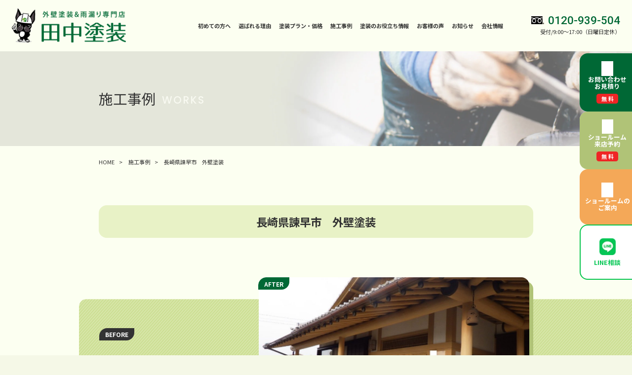

--- FILE ---
content_type: text/html; charset=UTF-8
request_url: https://tanaka-tosou.co.jp/works/7474/
body_size: 12865
content:
<!DOCTYPE html>
<html lang="ja">

<head>
	<meta charset="UTF-8">
	<meta http-equiv="X-UA-Compatible" content="IE=edge" />
	<meta name="viewport" content="width=device-width" />
	<!-- <meta name="viewport" content="width=device-width, initial-scale=1.0" /> -->
			<title>長崎県諫早市　外壁塗装｜施工事例｜長崎県諫早市・大村市の外壁塗装専門店 田中塗装｜外壁塗装、屋根塗装、雨漏り補修、サイディング張り替え、防水工事リフォームはお任せ下さい！</title>
		<meta name="description" content="施工事例「長崎県諫早市　外壁塗装」です。長崎県諫早市・大村市・長崎市の外壁塗装は創業30年の田中塗装へ。長崎で外壁の塗り替え、屋根塗装、雨漏り補修、サイディング張り替え、防水工事リフォームをするならお任せください。" />
					<meta name="keywords" content="施工事例,外壁塗装,屋根塗装,雨漏り修理,雨漏り補修,サイディング,外装リフォーム,田中塗装,諫早市,大村市,長崎県" />
			
	<meta name='robots' content='max-image-preview:large' />
	    <script>
	        var ajaxurl = "https://tanaka-tosou.co.jp/cms/wp-admin/admin-ajax.php";
	    </script>
	<link rel='dns-prefetch' href='//cdnjs.cloudflare.com' />
<script type="text/javascript">
/* <![CDATA[ */
window._wpemojiSettings = {"baseUrl":"https:\/\/s.w.org\/images\/core\/emoji\/15.0.3\/72x72\/","ext":".png","svgUrl":"https:\/\/s.w.org\/images\/core\/emoji\/15.0.3\/svg\/","svgExt":".svg","source":{"concatemoji":"https:\/\/tanaka-tosou.co.jp\/cms\/wp-includes\/js\/wp-emoji-release.min.js?ver=6.6.4"}};
/*! This file is auto-generated */
!function(i,n){var o,s,e;function c(e){try{var t={supportTests:e,timestamp:(new Date).valueOf()};sessionStorage.setItem(o,JSON.stringify(t))}catch(e){}}function p(e,t,n){e.clearRect(0,0,e.canvas.width,e.canvas.height),e.fillText(t,0,0);var t=new Uint32Array(e.getImageData(0,0,e.canvas.width,e.canvas.height).data),r=(e.clearRect(0,0,e.canvas.width,e.canvas.height),e.fillText(n,0,0),new Uint32Array(e.getImageData(0,0,e.canvas.width,e.canvas.height).data));return t.every(function(e,t){return e===r[t]})}function u(e,t,n){switch(t){case"flag":return n(e,"\ud83c\udff3\ufe0f\u200d\u26a7\ufe0f","\ud83c\udff3\ufe0f\u200b\u26a7\ufe0f")?!1:!n(e,"\ud83c\uddfa\ud83c\uddf3","\ud83c\uddfa\u200b\ud83c\uddf3")&&!n(e,"\ud83c\udff4\udb40\udc67\udb40\udc62\udb40\udc65\udb40\udc6e\udb40\udc67\udb40\udc7f","\ud83c\udff4\u200b\udb40\udc67\u200b\udb40\udc62\u200b\udb40\udc65\u200b\udb40\udc6e\u200b\udb40\udc67\u200b\udb40\udc7f");case"emoji":return!n(e,"\ud83d\udc26\u200d\u2b1b","\ud83d\udc26\u200b\u2b1b")}return!1}function f(e,t,n){var r="undefined"!=typeof WorkerGlobalScope&&self instanceof WorkerGlobalScope?new OffscreenCanvas(300,150):i.createElement("canvas"),a=r.getContext("2d",{willReadFrequently:!0}),o=(a.textBaseline="top",a.font="600 32px Arial",{});return e.forEach(function(e){o[e]=t(a,e,n)}),o}function t(e){var t=i.createElement("script");t.src=e,t.defer=!0,i.head.appendChild(t)}"undefined"!=typeof Promise&&(o="wpEmojiSettingsSupports",s=["flag","emoji"],n.supports={everything:!0,everythingExceptFlag:!0},e=new Promise(function(e){i.addEventListener("DOMContentLoaded",e,{once:!0})}),new Promise(function(t){var n=function(){try{var e=JSON.parse(sessionStorage.getItem(o));if("object"==typeof e&&"number"==typeof e.timestamp&&(new Date).valueOf()<e.timestamp+604800&&"object"==typeof e.supportTests)return e.supportTests}catch(e){}return null}();if(!n){if("undefined"!=typeof Worker&&"undefined"!=typeof OffscreenCanvas&&"undefined"!=typeof URL&&URL.createObjectURL&&"undefined"!=typeof Blob)try{var e="postMessage("+f.toString()+"("+[JSON.stringify(s),u.toString(),p.toString()].join(",")+"));",r=new Blob([e],{type:"text/javascript"}),a=new Worker(URL.createObjectURL(r),{name:"wpTestEmojiSupports"});return void(a.onmessage=function(e){c(n=e.data),a.terminate(),t(n)})}catch(e){}c(n=f(s,u,p))}t(n)}).then(function(e){for(var t in e)n.supports[t]=e[t],n.supports.everything=n.supports.everything&&n.supports[t],"flag"!==t&&(n.supports.everythingExceptFlag=n.supports.everythingExceptFlag&&n.supports[t]);n.supports.everythingExceptFlag=n.supports.everythingExceptFlag&&!n.supports.flag,n.DOMReady=!1,n.readyCallback=function(){n.DOMReady=!0}}).then(function(){return e}).then(function(){var e;n.supports.everything||(n.readyCallback(),(e=n.source||{}).concatemoji?t(e.concatemoji):e.wpemoji&&e.twemoji&&(t(e.twemoji),t(e.wpemoji)))}))}((window,document),window._wpemojiSettings);
/* ]]> */
</script>
<style id='wp-emoji-styles-inline-css' type='text/css'>

	img.wp-smiley, img.emoji {
		display: inline !important;
		border: none !important;
		box-shadow: none !important;
		height: 1em !important;
		width: 1em !important;
		margin: 0 0.07em !important;
		vertical-align: -0.1em !important;
		background: none !important;
		padding: 0 !important;
	}
</style>
<link rel='stylesheet' id='wp-block-library-css' href='https://tanaka-tosou.co.jp/cms/wp-includes/css/dist/block-library/style.min.css?ver=6.6.4' type='text/css' media='all' />
<style id='classic-theme-styles-inline-css' type='text/css'>
/*! This file is auto-generated */
.wp-block-button__link{color:#fff;background-color:#32373c;border-radius:9999px;box-shadow:none;text-decoration:none;padding:calc(.667em + 2px) calc(1.333em + 2px);font-size:1.125em}.wp-block-file__button{background:#32373c;color:#fff;text-decoration:none}
</style>
<style id='global-styles-inline-css' type='text/css'>
:root{--wp--preset--aspect-ratio--square: 1;--wp--preset--aspect-ratio--4-3: 4/3;--wp--preset--aspect-ratio--3-4: 3/4;--wp--preset--aspect-ratio--3-2: 3/2;--wp--preset--aspect-ratio--2-3: 2/3;--wp--preset--aspect-ratio--16-9: 16/9;--wp--preset--aspect-ratio--9-16: 9/16;--wp--preset--color--black: #000000;--wp--preset--color--cyan-bluish-gray: #abb8c3;--wp--preset--color--white: #ffffff;--wp--preset--color--pale-pink: #f78da7;--wp--preset--color--vivid-red: #cf2e2e;--wp--preset--color--luminous-vivid-orange: #ff6900;--wp--preset--color--luminous-vivid-amber: #fcb900;--wp--preset--color--light-green-cyan: #7bdcb5;--wp--preset--color--vivid-green-cyan: #00d084;--wp--preset--color--pale-cyan-blue: #8ed1fc;--wp--preset--color--vivid-cyan-blue: #0693e3;--wp--preset--color--vivid-purple: #9b51e0;--wp--preset--gradient--vivid-cyan-blue-to-vivid-purple: linear-gradient(135deg,rgba(6,147,227,1) 0%,rgb(155,81,224) 100%);--wp--preset--gradient--light-green-cyan-to-vivid-green-cyan: linear-gradient(135deg,rgb(122,220,180) 0%,rgb(0,208,130) 100%);--wp--preset--gradient--luminous-vivid-amber-to-luminous-vivid-orange: linear-gradient(135deg,rgba(252,185,0,1) 0%,rgba(255,105,0,1) 100%);--wp--preset--gradient--luminous-vivid-orange-to-vivid-red: linear-gradient(135deg,rgba(255,105,0,1) 0%,rgb(207,46,46) 100%);--wp--preset--gradient--very-light-gray-to-cyan-bluish-gray: linear-gradient(135deg,rgb(238,238,238) 0%,rgb(169,184,195) 100%);--wp--preset--gradient--cool-to-warm-spectrum: linear-gradient(135deg,rgb(74,234,220) 0%,rgb(151,120,209) 20%,rgb(207,42,186) 40%,rgb(238,44,130) 60%,rgb(251,105,98) 80%,rgb(254,248,76) 100%);--wp--preset--gradient--blush-light-purple: linear-gradient(135deg,rgb(255,206,236) 0%,rgb(152,150,240) 100%);--wp--preset--gradient--blush-bordeaux: linear-gradient(135deg,rgb(254,205,165) 0%,rgb(254,45,45) 50%,rgb(107,0,62) 100%);--wp--preset--gradient--luminous-dusk: linear-gradient(135deg,rgb(255,203,112) 0%,rgb(199,81,192) 50%,rgb(65,88,208) 100%);--wp--preset--gradient--pale-ocean: linear-gradient(135deg,rgb(255,245,203) 0%,rgb(182,227,212) 50%,rgb(51,167,181) 100%);--wp--preset--gradient--electric-grass: linear-gradient(135deg,rgb(202,248,128) 0%,rgb(113,206,126) 100%);--wp--preset--gradient--midnight: linear-gradient(135deg,rgb(2,3,129) 0%,rgb(40,116,252) 100%);--wp--preset--font-size--small: 13px;--wp--preset--font-size--medium: 20px;--wp--preset--font-size--large: 36px;--wp--preset--font-size--x-large: 42px;--wp--preset--spacing--20: 0.44rem;--wp--preset--spacing--30: 0.67rem;--wp--preset--spacing--40: 1rem;--wp--preset--spacing--50: 1.5rem;--wp--preset--spacing--60: 2.25rem;--wp--preset--spacing--70: 3.38rem;--wp--preset--spacing--80: 5.06rem;--wp--preset--shadow--natural: 6px 6px 9px rgba(0, 0, 0, 0.2);--wp--preset--shadow--deep: 12px 12px 50px rgba(0, 0, 0, 0.4);--wp--preset--shadow--sharp: 6px 6px 0px rgba(0, 0, 0, 0.2);--wp--preset--shadow--outlined: 6px 6px 0px -3px rgba(255, 255, 255, 1), 6px 6px rgba(0, 0, 0, 1);--wp--preset--shadow--crisp: 6px 6px 0px rgba(0, 0, 0, 1);}:where(.is-layout-flex){gap: 0.5em;}:where(.is-layout-grid){gap: 0.5em;}body .is-layout-flex{display: flex;}.is-layout-flex{flex-wrap: wrap;align-items: center;}.is-layout-flex > :is(*, div){margin: 0;}body .is-layout-grid{display: grid;}.is-layout-grid > :is(*, div){margin: 0;}:where(.wp-block-columns.is-layout-flex){gap: 2em;}:where(.wp-block-columns.is-layout-grid){gap: 2em;}:where(.wp-block-post-template.is-layout-flex){gap: 1.25em;}:where(.wp-block-post-template.is-layout-grid){gap: 1.25em;}.has-black-color{color: var(--wp--preset--color--black) !important;}.has-cyan-bluish-gray-color{color: var(--wp--preset--color--cyan-bluish-gray) !important;}.has-white-color{color: var(--wp--preset--color--white) !important;}.has-pale-pink-color{color: var(--wp--preset--color--pale-pink) !important;}.has-vivid-red-color{color: var(--wp--preset--color--vivid-red) !important;}.has-luminous-vivid-orange-color{color: var(--wp--preset--color--luminous-vivid-orange) !important;}.has-luminous-vivid-amber-color{color: var(--wp--preset--color--luminous-vivid-amber) !important;}.has-light-green-cyan-color{color: var(--wp--preset--color--light-green-cyan) !important;}.has-vivid-green-cyan-color{color: var(--wp--preset--color--vivid-green-cyan) !important;}.has-pale-cyan-blue-color{color: var(--wp--preset--color--pale-cyan-blue) !important;}.has-vivid-cyan-blue-color{color: var(--wp--preset--color--vivid-cyan-blue) !important;}.has-vivid-purple-color{color: var(--wp--preset--color--vivid-purple) !important;}.has-black-background-color{background-color: var(--wp--preset--color--black) !important;}.has-cyan-bluish-gray-background-color{background-color: var(--wp--preset--color--cyan-bluish-gray) !important;}.has-white-background-color{background-color: var(--wp--preset--color--white) !important;}.has-pale-pink-background-color{background-color: var(--wp--preset--color--pale-pink) !important;}.has-vivid-red-background-color{background-color: var(--wp--preset--color--vivid-red) !important;}.has-luminous-vivid-orange-background-color{background-color: var(--wp--preset--color--luminous-vivid-orange) !important;}.has-luminous-vivid-amber-background-color{background-color: var(--wp--preset--color--luminous-vivid-amber) !important;}.has-light-green-cyan-background-color{background-color: var(--wp--preset--color--light-green-cyan) !important;}.has-vivid-green-cyan-background-color{background-color: var(--wp--preset--color--vivid-green-cyan) !important;}.has-pale-cyan-blue-background-color{background-color: var(--wp--preset--color--pale-cyan-blue) !important;}.has-vivid-cyan-blue-background-color{background-color: var(--wp--preset--color--vivid-cyan-blue) !important;}.has-vivid-purple-background-color{background-color: var(--wp--preset--color--vivid-purple) !important;}.has-black-border-color{border-color: var(--wp--preset--color--black) !important;}.has-cyan-bluish-gray-border-color{border-color: var(--wp--preset--color--cyan-bluish-gray) !important;}.has-white-border-color{border-color: var(--wp--preset--color--white) !important;}.has-pale-pink-border-color{border-color: var(--wp--preset--color--pale-pink) !important;}.has-vivid-red-border-color{border-color: var(--wp--preset--color--vivid-red) !important;}.has-luminous-vivid-orange-border-color{border-color: var(--wp--preset--color--luminous-vivid-orange) !important;}.has-luminous-vivid-amber-border-color{border-color: var(--wp--preset--color--luminous-vivid-amber) !important;}.has-light-green-cyan-border-color{border-color: var(--wp--preset--color--light-green-cyan) !important;}.has-vivid-green-cyan-border-color{border-color: var(--wp--preset--color--vivid-green-cyan) !important;}.has-pale-cyan-blue-border-color{border-color: var(--wp--preset--color--pale-cyan-blue) !important;}.has-vivid-cyan-blue-border-color{border-color: var(--wp--preset--color--vivid-cyan-blue) !important;}.has-vivid-purple-border-color{border-color: var(--wp--preset--color--vivid-purple) !important;}.has-vivid-cyan-blue-to-vivid-purple-gradient-background{background: var(--wp--preset--gradient--vivid-cyan-blue-to-vivid-purple) !important;}.has-light-green-cyan-to-vivid-green-cyan-gradient-background{background: var(--wp--preset--gradient--light-green-cyan-to-vivid-green-cyan) !important;}.has-luminous-vivid-amber-to-luminous-vivid-orange-gradient-background{background: var(--wp--preset--gradient--luminous-vivid-amber-to-luminous-vivid-orange) !important;}.has-luminous-vivid-orange-to-vivid-red-gradient-background{background: var(--wp--preset--gradient--luminous-vivid-orange-to-vivid-red) !important;}.has-very-light-gray-to-cyan-bluish-gray-gradient-background{background: var(--wp--preset--gradient--very-light-gray-to-cyan-bluish-gray) !important;}.has-cool-to-warm-spectrum-gradient-background{background: var(--wp--preset--gradient--cool-to-warm-spectrum) !important;}.has-blush-light-purple-gradient-background{background: var(--wp--preset--gradient--blush-light-purple) !important;}.has-blush-bordeaux-gradient-background{background: var(--wp--preset--gradient--blush-bordeaux) !important;}.has-luminous-dusk-gradient-background{background: var(--wp--preset--gradient--luminous-dusk) !important;}.has-pale-ocean-gradient-background{background: var(--wp--preset--gradient--pale-ocean) !important;}.has-electric-grass-gradient-background{background: var(--wp--preset--gradient--electric-grass) !important;}.has-midnight-gradient-background{background: var(--wp--preset--gradient--midnight) !important;}.has-small-font-size{font-size: var(--wp--preset--font-size--small) !important;}.has-medium-font-size{font-size: var(--wp--preset--font-size--medium) !important;}.has-large-font-size{font-size: var(--wp--preset--font-size--large) !important;}.has-x-large-font-size{font-size: var(--wp--preset--font-size--x-large) !important;}
:where(.wp-block-post-template.is-layout-flex){gap: 1.25em;}:where(.wp-block-post-template.is-layout-grid){gap: 1.25em;}
:where(.wp-block-columns.is-layout-flex){gap: 2em;}:where(.wp-block-columns.is-layout-grid){gap: 2em;}
:root :where(.wp-block-pullquote){font-size: 1.5em;line-height: 1.6;}
</style>
<link rel='stylesheet' id='contact-form-7-css' href='https://tanaka-tosou.co.jp/cms/wp-content/plugins/contact-form-7/includes/css/styles.css?ver=5.9.8' type='text/css' media='all' />
<link rel='stylesheet' id='responsive-lightbox-fancybox-css' href='https://tanaka-tosou.co.jp/cms/wp-content/plugins/responsive-lightbox/assets/fancybox/jquery.fancybox.min.css?ver=2.4.8' type='text/css' media='all' />
<link rel='stylesheet' id='wp-pagenavi-css' href='https://tanaka-tosou.co.jp/cms/wp-content/plugins/wp-pagenavi/pagenavi-css.css?ver=2.70' type='text/css' media='all' />
<link rel='stylesheet' id='grw-public-main-css-css' href='https://tanaka-tosou.co.jp/cms/wp-content/plugins/widget-google-reviews/assets/css/public-main.css?ver=5.9.7' type='text/css' media='all' />
<link rel='stylesheet' id='yesno_style-css' href='https://tanaka-tosou.co.jp/cms/wp-content/plugins/yesno/css/style.css?ver=1.0.12' type='text/css' media='all' />
<link rel='stylesheet' id='jquery-ui-smoothness-css' href='https://tanaka-tosou.co.jp/cms/wp-content/plugins/contact-form-7/includes/js/jquery-ui/themes/smoothness/jquery-ui.min.css?ver=1.12.1' type='text/css' media='screen' />
<script type="text/javascript" src="//cdnjs.cloudflare.com/ajax/libs/jquery/3.6.0/jquery.min.js?ver=3.6.0" id="jquery-js"></script>
<script type="text/javascript" src="https://tanaka-tosou.co.jp/cms/wp-content/plugins/responsive-lightbox/assets/fancybox/jquery.fancybox.min.js?ver=2.4.8" id="responsive-lightbox-fancybox-js"></script>
<script type="text/javascript" src="https://tanaka-tosou.co.jp/cms/wp-includes/js/underscore.min.js?ver=1.13.4" id="underscore-js"></script>
<script type="text/javascript" src="https://tanaka-tosou.co.jp/cms/wp-content/plugins/responsive-lightbox/assets/infinitescroll/infinite-scroll.pkgd.min.js?ver=6.6.4" id="responsive-lightbox-infinite-scroll-js"></script>
<script type="text/javascript" id="responsive-lightbox-js-before">
/* <![CDATA[ */
var rlArgs = {"script":"fancybox","selector":"lightbox","customEvents":"","activeGalleries":true,"modal":false,"showOverlay":true,"showCloseButton":true,"enableEscapeButton":true,"hideOnOverlayClick":true,"hideOnContentClick":false,"cyclic":false,"showNavArrows":true,"autoScale":true,"scrolling":"yes","centerOnScroll":true,"opacity":true,"overlayOpacity":"70","overlayColor":"#666","titleShow":true,"titlePosition":"outside","transitions":"fade","easings":"swing","speeds":300,"changeSpeed":300,"changeFade":450,"padding":5,"margin":5,"videoWidth":1080,"videoHeight":720,"woocommerce_gallery":false,"ajaxurl":"https:\/\/tanaka-tosou.co.jp\/cms\/wp-admin\/admin-ajax.php","nonce":"82b754f90e","preview":false,"postId":7474,"scriptExtension":false};
/* ]]> */
</script>
<script type="text/javascript" src="https://tanaka-tosou.co.jp/cms/wp-content/plugins/responsive-lightbox/js/front.js?ver=2.4.8" id="responsive-lightbox-js"></script>
<script type="text/javascript" defer="defer" src="https://tanaka-tosou.co.jp/cms/wp-content/plugins/widget-google-reviews/assets/js/public-main.js?ver=5.9.7" id="grw-public-main-js-js"></script>
<link rel="https://api.w.org/" href="https://tanaka-tosou.co.jp/wp-json/" /><link rel="canonical" href="https://tanaka-tosou.co.jp/works/7474/" />
<link rel='shortlink' href='https://tanaka-tosou.co.jp/?p=7474' />
<link rel="alternate" title="oEmbed (JSON)" type="application/json+oembed" href="https://tanaka-tosou.co.jp/wp-json/oembed/1.0/embed?url=https%3A%2F%2Ftanaka-tosou.co.jp%2Fworks%2F7474%2F" />
<link rel="alternate" title="oEmbed (XML)" type="text/xml+oembed" href="https://tanaka-tosou.co.jp/wp-json/oembed/1.0/embed?url=https%3A%2F%2Ftanaka-tosou.co.jp%2Fworks%2F7474%2F&#038;format=xml" />
<link rel="icon" href="https://tanaka-tosou.co.jp/cms/wp-content/uploads/2024/02/cropped-favicon-32x32.png" sizes="32x32" />
<link rel="icon" href="https://tanaka-tosou.co.jp/cms/wp-content/uploads/2024/02/cropped-favicon-192x192.png" sizes="192x192" />
<link rel="apple-touch-icon" href="https://tanaka-tosou.co.jp/cms/wp-content/uploads/2024/02/cropped-favicon-180x180.png" />
<meta name="msapplication-TileImage" content="https://tanaka-tosou.co.jp/cms/wp-content/uploads/2024/02/cropped-favicon-270x270.png" />
	<meta name="format-detection" content="telephone=no" />
<!-- *** stylesheet *** -->
<link rel="stylesheet" media="all" href="https://tanaka-tosou.co.jp/cms/wp-content/themes/tanaka-tosou.co.jp/style.css?1762330953" />
<link rel="stylesheet" href="https://tanaka-tosou.co.jp/cms/wp-content/themes/tanaka-tosou.co.jp/css/lite-yt-embed.css">
<link rel="stylesheet" type="text/css" href="https://cdn.jsdelivr.net/npm/cookieconsent@3/build/cookieconsent.min.css" />
<link href="https://use.fontawesome.com/releases/v5.6.1/css/all.css" rel="stylesheet">
<!-- *** javascript *** -->
<script src="https://tanaka-tosou.co.jp/cms/wp-content/themes/tanaka-tosou.co.jp/js/jquery.heightLine.js"></script>
<script src="https://tanaka-tosou.co.jp/cms/wp-content/themes/tanaka-tosou.co.jp/js/scrolltopcontrol.js"></script>
<script src="https://tanaka-tosou.co.jp/cms/wp-content/themes/tanaka-tosou.co.jp/js/lite-yt-embed.js" defer></script>
	<script src="https://tanaka-tosou.co.jp/cms/wp-content/themes/tanaka-tosou.co.jp/js/heightLineSetting.js"></script>
<script src="https://tanaka-tosou.co.jp/cms/wp-content/themes/tanaka-tosou.co.jp/js/jquery.matchHeight.js"></script>
<script src="https://tanaka-tosou.co.jp/cms/wp-content/themes/tanaka-tosou.co.jp/js/conf.js"></script>
	<script src="https://tanaka-tosou.co.jp/cms/wp-content/themes/tanaka-tosou.co.jp/js/jquery.autopager-1.0.0.js"></script>
<link rel="preconnect" href="https://fonts.googleapis.com">
<link rel="preconnect" href="https://fonts.gstatic.com" crossorigin>
<link rel="preload" as="style" fetchpriority="high" href="https://fonts.googleapis.com/css2?family=Noto+Sans+JP:wght@400..900&family=Roboto:wght@500;700;900&family=Poppins:wght@500;600&display=swap">
<link rel="stylesheet" href="https://fonts.googleapis.com/css2?family=Noto+Sans+JP:wght@400..900&family=Roboto:wght@500;700;900&family=Poppins:wght@500;600&display=swap" media="print" onload='this.media="all"' />
<!-- Google Tag Manager -->
<script>(function(w,d,s,l,i){w[l]=w[l]||[];w[l].push({'gtm.start':
new Date().getTime(),event:'gtm.js'});var f=d.getElementsByTagName(s)[0],
j=d.createElement(s),dl=l!='dataLayer'?'&l='+l:'';j.async=true;j.src=
'https://www.googletagmanager.com/gtm.js?id='+i+dl;f.parentNode.insertBefore(j,f);
})(window,document,'script','dataLayer','GTM-5JCQMQH');</script>
<!-- End Google Tag Manager -->
</head>

<body data-rsssl=1 id="works">
	<!-- Google Tag Manager (noscript) -->
	<noscript><iframe src="https://www.googletagmanager.com/ns.html?id=GTM-5JCQMQH"
			height="0" width="0" style="display:none;visibility:hidden"></iframe></noscript>
	<!-- End Google Tag Manager (noscript) -->
			<svg display="none" version="1.1" xmlns="http://www.w3.org/2000/svg" xmlns:xlink="http://www.w3.org/1999/xlink">
  <defs>
    <symbol id="home" viewBox="0 0 396.961 370">
<path d="M389.664,166.774l-60.063-60.063V37.325c0-12.543-10.164-22.711-22.73-22.711c-12.535,0-22.699,10.168-22.699,22.711v23.953
	l-44.723-44.723c-22.113-22.097-60.558-22.058-82.617,0.039L6.648,166.774c-8.863,8.883-8.863,23.257,0,32.125
	c8.872,8.883,23.274,8.883,32.137,0l150.168-150.18c4.895-4.867,13.516-4.867,18.383-0.015l150.191,150.194
	c4.457,4.441,10.262,6.652,16.066,6.652c5.816,0,11.633-2.211,16.074-6.652C398.535,190.031,398.535,175.657,389.664,166.774
	L389.664,166.774z M389.664,166.774"/>
<rect fill="none" width="396.961" height="370"/>
<path d="M206.047,91.833c-4.363-4.36-11.426-4.36-15.777,0L58.168,223.895c-2.086,2.082-3.266,4.93-3.266,7.898v96.324
	c0,22.602,18.325,40.926,40.926,40.926h65.402V267.754h73.84v101.289h65.406c22.602,0,40.926-18.324,40.926-40.926v-96.324
	c0-2.969-1.172-5.816-3.266-7.898L206.047,91.833z M206.047,91.833"/>
    </symbol>
  </defs>
</svg>		<header id="header">
												<div class="spmenubtn spblock">
				<a href="javascript:switchMenu();">
					<img src="https://tanaka-tosou.co.jp/cms/wp-content/themes/tanaka-tosou.co.jp/img/common/header-btn_sp.png" alt="">
				</a>
			</div>

			<div class="wide">
				<div class="hdrLogo">
											<a href="https://tanaka-tosou.co.jp/">
							<img src="https://tanaka-tosou.co.jp/cms/wp-content/uploads/2024/02/hdr_logo.png" alt="長崎県諫早市の外壁塗装＆雨漏り専門店 田中塗装" />
						</a>
									</div>
					<nav>
		<ul id="gNav">
						<li class="gnav02"><a href="https://tanaka-tosou.co.jp/first/">初めての方へ</a></li>
			<li class="gnav03"><a href="https://tanaka-tosou.co.jp/reason/">選ばれる理由</a></li>
			<li class="gnav04 Nav_menu plan"><p>塗装プラン・価格</p>
				<!--<ul>
					<li><a href="https://tanaka-tosou.co.jp/menu/menu#wall">外壁塗装</a></li>
					<li><a href="https://tanaka-tosou.co.jp/menu/menu#roof">屋根塗装</a></li>
					<li><a href="https://tanaka-tosou.co.jp/apartment/">アパート・マンション</a></li>
          <li><a href="https://tanaka-tosou.co.jp/cover/">屋根カバーリフォーム</a></li>
				</ul>-->
			</li>
			<li class="gnav05"><a href="https://tanaka-tosou.co.jp/works/">施工事例</a></li>
			<li class="gnav05 Nav_menu useful">
        <p>塗装のお役立ち情報</p>
      </li>
			<li class="gnav05"><a href="https://tanaka-tosou.co.jp/voice/">お客様の声</a></li>
			<li class="gnav07 Nav_menu info"><p>お知らせ</p></li>
			<li class="gnav06 Nav_menu corp"><p>会社情報</p></li>
		</ul>
	</nav>    
	<div class="tel"><span class="tel-link">0120-939-504</span><br>受付/9:00～17:00（日曜日定休）</div>
			</div>

			<div class="gNav_menu useful">
				<div class="gNav_menu-wrapper">
					<div class="gNav_menu-closed">
						<img src="https://tanaka-tosou.co.jp/cms/wp-content/themes/tanaka-tosou.co.jp/img/common/pcmenu-close_pc.png" alt="×" width="33" height="33">
					</div>
					<div class="gNav_menu-table">
						<div class="gNav_menu-table-list">
							<p class="gNav_menu-table-list01">知識</p>
							<ul>
								<li><a href="https://tanaka-tosou.co.jp/quality/">塗装工事の流れ</a></li>
								<li><a href="https://tanaka-tosou.co.jp/rainleaking/">お家の劣化・雨漏りについて</a></li>
								<li><a href="https://tanaka-tosou.co.jp/howread/">見積り書のチェックポイント</a></li>
							</ul>
						</div>
						<div class="gNav_menu-table-list">
							<p class="gNav_menu-table-list02">支払い</p>
							<ul>
								<li><a href="https://tanaka-tosou.co.jp/pricesimulation/">見積りシミュレーション</a></li>
								<li><a href="https://tanaka-tosou.co.jp/loan/">ローン・クレジットについて</a></li>
								<li><a href="https://tanaka-tosou.co.jp/subsidy/">補助金・助成金・保険について</a></li>
							</ul>
						</div>
						<div class="gNav_menu-table-list">
							<p class="gNav_menu-table-list03">診断</p>
							<ul>
								<li><a href="https://tanaka-tosou.co.jp/compare_paints/">おすすめ塗料診断</a></li>
								<li><a href="https://tanaka-tosou.co.jp/diagnosis/">外壁・屋根劣化診断</a></li>
							</ul>
						</div>
					</div>
					<div class="gNav_menu-table02">
						<div class="gNav_menu-table02-list">
							<a class="gNav_menu-table02-list-link02" href="https://tanaka-tosou.co.jp/faq/">
								よくあるご質問
							</a>
						</div>
						<div class="gNav_menu-table02-list">
							<p>\　塗装の豆知識がもりだくさん！　/</p>
							<a class="gNav_menu-table02-list-link03" href="https://tanaka-tosou.co.jp/blog/">
								現場ブログ
							</a>
						</div>
					</div>

				</div>
			</div>
			<div class="gNav_menu plan">
				<div class="gNav_menu-wrapper">
					<div class="gNav_menu-closed">
						<img src="https://tanaka-tosou.co.jp/cms/wp-content/themes/tanaka-tosou.co.jp/img/common/pcmenu-close_pc.png" alt="×" width="33" height="33">
					</div>
					<div class="gNav_menu-title">
						<a href="https://tanaka-tosou.co.jp/menu/"><span>Index-</span>塗装プラン・価格</a>
					</div>
					<div class="gNav_menu-table">
						<div class="gNav_menu-table-list">
							<ul>
																	<li><a href="https://tanaka-tosou.co.jp/menu/#section01">外壁塗装</a></li>
																<li><a href="https://tanaka-tosou.co.jp/menu/apartment/">アパート・マンション塗装</a></li>
							</ul>
						</div>
						<div class="gNav_menu-table-list">
							<ul>
								<li><a href="https://tanaka-tosou.co.jp/menu/roof/">屋根塗装・カバー工法・葺き替え</a></li>
								<li><a href="https://tanaka-tosou.co.jp/colorsimulation/">デザイン塗装</a></li>
							</ul>
						</div>
						<div class="gNav_menu-table-list">
							<ul>
								<li><a href="https://tanaka-tosou.co.jp/menu/other/">雨漏り・小工事・塗装オプション</a></li>
								<li><a href="https://tanaka-tosou.co.jp/after/">保証・アフターフォローについて</a></li>
							</ul>
						</div>
					</div>

					<div class="gNav_menu-table02">
						<div class="gNav_menu-table02-list">
							<a class="gNav_menu-table02-list-link01" href="https://tanaka-tosou.co.jp/housemaker/">
								ハウスメーカーの外壁塗装が最大半額？！
							</a>
						</div>
						<div class="gNav_menu-table02-list">
							<a class="gNav_menu-table02-list-link02" href="https://tanaka-tosou.co.jp/faq/">
								よくあるご質問
							</a>
						</div>
					</div>

				</div>
			</div>
			<div class="gNav_menu info">
				<div class="gNav_menu-wrapper">
					<div class="gNav_menu-closed">
						<img src="https://tanaka-tosou.co.jp/cms/wp-content/themes/tanaka-tosou.co.jp/img/common/pcmenu-close_pc.png" alt="×" width="33" height="33">
					</div>
					<div class="gNav_menu-table">
						<div class="gNav_menu-table-list">
							<ul>
								<li><a href="https://tanaka-tosou.co.jp/blog/">現場ブログ</a></li>
							</ul>
						</div>
						<div class="gNav_menu-table-list">
							<ul>
								<li><a href="https://tanaka-tosou.co.jp/campaign/">キャンペーン情報</a></li>
							</ul>
						</div>
						<!--<div class="gNav_menu-table-list">
              <ul>
                <li><a href="https://tanaka-tosou.co.jp/seminar/">勉強会</a></li>
              </ul>
            </div>-->
					</div>

				</div>
			</div>
			<div class="gNav_menu corp">
				<div class="gNav_menu-wrapper">
					<div class="gNav_menu-closed">
						<img src="https://tanaka-tosou.co.jp/cms/wp-content/themes/tanaka-tosou.co.jp/img/common/pcmenu-close_pc.png" alt="×" width="33" height="33">
					</div>
					<div class="gNav_menu-table">
						<div class="gNav_menu-table-list">
							<ul>
								<li><a href="https://tanaka-tosou.co.jp/corporate/">会社案内</a></li>
							</ul>
						</div>
						<div class="gNav_menu-table-list">
							<ul>
								<li><a href="https://tanaka-tosou.co.jp/showroom/">ショールーム</a></li>
							</ul>
						</div>
						<div class="gNav_menu-table-list">
							<ul>
								<li><a href="https://tanaka-tosou.co.jp/staff/">スタッフ紹介</a></li>
							</ul>
						</div>
					</div>

				</div>
			</div>

		</header>
		<main id="main">
																<div class="subttl-img" style="display:none !important;"><img src="https://tanaka-tosou.co.jp/cms/wp-content/uploads/2021/08/mainv_sub-1.png" alt="施工事例" /></div>
				<div id="contents"  class="mt0" >
			<!-- /header.php ヘッダー -->
<!-- single.php シングルページテンプレート -->
<div class="l-shigle-works">

  <section>
    <div class="l-corporate-mv">
      <div class="inner">
        <div class="l-corporate-mv-title">
          <p>施工事例</p><span>WORKS</span>
        </div>
      </div>
    </div>
  </section>


            <section>
        <div class="l-breadcrumb">
          <div class="inner">
            <ul class="l-breadcrumb-ul">
              <li><a href="https://tanaka-tosou.co.jp/">HOME</a>&nbsp;&nbsp;&nbsp;&gt;&nbsp;&nbsp;&nbsp;</li>
              <li><a href="https://tanaka-tosou.co.jp/works/">施工事例</a>&nbsp;&nbsp;&nbsp;&gt;&nbsp;&nbsp;&nbsp;</li>
              <li>長崎県諫早市　外壁塗装</li>
            </ul>
          </div>
        </div>
      </section>

      <article>

        <div class="l-campaign-single-block01">
          <div class="inner">
            <!--<h2 class="mb0">長崎県諫早市で外壁塗装・屋根塗装は☆㈲田中塗装☆</h2>-->
            <!--<div class="infoBox">
          <span class="time">(2018.07.07 更新)</span>
        </div>-->
            <div class="l-campaign-single-block01-h2 pt50">
              <h1>長崎県諫早市　外壁塗装</h1>
            </div>
          </div>
        </div>

        <div class="picBox">
          <div class="picBox-wrapper">

            <div class="inner spflexbox">
                            <div class="photo"><a href="https://tanaka-tosou.co.jp/cms/wp-content/uploads/2018/07/RIMG3435-1000x750.jpg" rel="lightbox"><img src="https://tanaka-tosou.co.jp/cms/wp-content/uploads/2018/07/RIMG3435-1000x750.jpg" alt="AFTER"></a><span class="after">AFTER</span></div>
              <div class="btmPhoto"><a href="" rel="lightbox"><img src="" alt="BEFORE"></a><span class="before">BEFORE</span></div>
              <img src="https://tanaka-tosou.co.jp/cms/wp-content/themes/tanaka-tosou.co.jp/img/works/arrow01.png" alt="" class="arrowImg">
            </div>

          </div>
        </div>

        <div class="inner">
          <div class="l-shigle-works-data">
            <h4>長崎県諫早市　外壁塗装　施工データ</h4>

            <table>
              <tbody>
                                                                  <tr>
                    <th>施工内容</th>
                    <td><span class="cat"><a href="https://tanaka-tosou.co.jp/works/works_tax/wall/">外壁塗装</a></span></td>
                  </tr>
                                                                                              </tbody>
            </table>

            
            <div class="l-shigle-works-btn text-center">
              <a class="btn" href="https://tanaka-tosou.co.jp/contact/">この施工事例と類似の条件で<br class="sp-only">見積を依頼する</a>
            </div>
            <!--<p class="showroom_btn">
          <a class="btn btn-custom01" href="https://tanaka-tosou.co.jp/contact/">
            <span class="btn-custom01-front">この施工事例と類似の条件で見積を依頼する</span>
            <i class="fas fa-angle-right fa-position-right"></i>
          </a>
        </p>-->
          </div>
        </div>

        

                  <div class="l-shigle-works-data inner">
            <h4>長崎県諫早市　外壁塗装 施工写真</h4>
            <ul class="photoUL heightLineParent">
                                              <li><span class="otherPhoto"><a href="https://tanaka-tosou.co.jp/cms/wp-content/uploads/2018/07/RIMG3247-720x540.jpg" rel="lightbox"><img src="https://tanaka-tosou.co.jp/cms/wp-content/uploads/2018/07/RIMG3247-720x540.jpg" alt="高圧洗浄" /></a></span>
                  <h5>高圧洗浄</h5>                </li>
                                              <li><span class="otherPhoto"><a href="https://tanaka-tosou.co.jp/cms/wp-content/uploads/2018/07/RIMG1282-720x540.jpg" rel="lightbox"><img src="https://tanaka-tosou.co.jp/cms/wp-content/uploads/2018/07/RIMG1282-720x540.jpg" alt="" /></a></span>
                  <h5></h5>                </li>
                          </ul>
          </div>
        
      </article>

      <div class="inner">
        <div class="pagenavi">
          <ul class="naviUl clearfix">
                          <li class="next"><a href="https://tanaka-tosou.co.jp/works/7478/" rel="next">次の記事</a></li>
                        <li class="list"><a href="https://tanaka-tosou.co.jp/works/">一覧</a></li>
                          <li class="prev"><a href="https://tanaka-tosou.co.jp/works/7430/" rel="prev">前の記事</a></li>
                      </ul>
        </div>
      </div>

</div>

<div class="inner">
  <div class="l-works-banner">
    <a href="https://tanaka-tosou.co.jp/contact/">
      <img src="https://tanaka-tosou.co.jp/cms/wp-content/uploads/2025/12/bnr_campaign2601.jpg" alt=""></a>
  </div>
</div>

</div>

<section>

  <!-- comPickup.php -->
<div class="l-pickup wave02">
  <div class="l-pickup-inner">
    <div class="inner">
      <div class="l-pickup-concept">

        <h2 class="title01 w-100 pb10">
          <span class="en text-center">PICKUP</span>
          <span class="text-center">ピックアップメニュー</span>
        </h2>

        <div class="l-pickup-concept-block">
                      <!--選ばれる理由-->
            <div class="l-pickup-concept-block-list">
              <a href="https://tanaka-tosou.co.jp/reason/" class="l-pickup-concept-block-list-box">
                <div class="l-pickup-concept-block-list-box-left">
                  <picture>
                    <img src="https://tanaka-tosou.co.jp/cms/wp-content/themes/tanaka-tosou.co.jp/img/corporate/img-corporate09-1_250106.png" alt="">
                  </picture>
                </div>
                <div class="l-pickup-concept-block-list-box-right">
                  <dl>
                    <dt>Reason</dt>
                    <dd>選ばれる理由</dd>
                  </dl>
                </div>
              </a>
            </div>
            <!--お家の劣化・雨漏りについて-->
            <div class="l-pickup-concept-block-list">
              <a href="https://tanaka-tosou.co.jp/rainleaking/" class="l-pickup-concept-block-list-box">
                <div class="l-pickup-concept-block-list-box-left">
                  <picture>
                    <img src="https://tanaka-tosou.co.jp/cms/wp-content/themes/tanaka-tosou.co.jp/img/reason/img-reason13-2.png" alt="">
                  </picture>
                </div>
                <div class="l-pickup-concept-block-list-box-right">
                  <dl>
                    <dt>Rainleaking</dt>
                    <dd>お家の劣化・<br>雨漏りについて</dd>
                  </dl>
                </div>
              </a>
            </div>
            <!--お客様の声-->
            <div class="l-pickup-concept-block-list">
              <a href="https://tanaka-tosou.co.jp/voice/" class="l-pickup-concept-block-list-box">
                <div class="l-pickup-concept-block-list-box-left">
                  <picture>
                    <img src="https://tanaka-tosou.co.jp/cms/wp-content/themes/tanaka-tosou.co.jp/img/reason/img-reason13-3.png" alt="">
                  </picture>
                </div>
                <div class="l-pickup-concept-block-list-box-right">
                  <dl>
                    <dt>Voice</dt>
                    <dd>お客様の声</dd>
                  </dl>
                </div>
              </a>
            </div>
            <!--ハウスメーカーの外壁塗装が最大半額？！-->
            <div class="l-pickup-concept-block-list">
              <a href="https://tanaka-tosou.co.jp/housemaker/" class="l-pickup-concept-block-list-box">
                <div class="l-pickup-concept-block-list-box-left">
                  <picture>
                    <img src="https://tanaka-tosou.co.jp/cms/wp-content/themes/tanaka-tosou.co.jp/img/reason/img-reason13-4.png" alt="">
                  </picture>
                </div>
                <div class="l-pickup-concept-block-list-box-right">
                  <dl>
                    <dt>Housemaker</dt>
                    <dd>ハウスメーカーの<br>外壁塗装が<br>最大半額？！</dd>
                  </dl>
                </div>
              </a>
            </div>
            <!--お見積書のチェックポイント-->
            <div class="l-pickup-concept-block-list">
              <a href="https://tanaka-tosou.co.jp/howread/" class="l-pickup-concept-block-list-box">
                <div class="l-pickup-concept-block-list-box-left">
                  <picture>
                    <img src="https://tanaka-tosou.co.jp/cms/wp-content/themes/tanaka-tosou.co.jp/img/reason/img-reason13-5.png" alt="">
                  </picture>
                </div>
                <div class="l-pickup-concept-block-list-box-right">
                  <dl>
                    <dt>Howread</dt>
                    <dd>お見積書の<br>チェックポイント</dd>
                  </dl>
                </div>
              </a>
            </div>
          
        </div>

      </div>
    </div>
  </div>
</div>
<!-- /comPickup.php -->
  <div class="bgStripe01">
    <div class="inner">
      <!-- comContactL.php -->
<div class="contactBox">
		<div class="inBox">
		<div class="toContactBox">	
			<p class="catchTxt"><b class="notice-g">迷</b>ったら<b class="notice-g">聞</b>いてみよう！</p>
			<!--<p>ご相談やお見積り、外壁・<br class="pc-only">屋根診断、雨漏診断は<br class="sp-only"><b class="notice-r">無料</b>です。</p>-->		
			<p><span>相談</span><span>診断</span><span>お見積り</span><b class="notice-r">無料</b></p>
		</div>
		<div class="telBox">
						<p class="tel"><span class="tel-link">0120-939-504</span><small class="tel-time">受付/9:00～17:00（日曜日定休）</small></p>
		</div>
	</div>
	<div class="inBox">
		<ul class="contactBoxLink">
			<li class="contactBoxLinkContact"><a href="https://tanaka-tosou.co.jp/contact/"><span>お問い合わせ・お見積り</span></a></li>
			<li class="contactBoxLinkShowroom"><a href="https://tanaka-tosou.co.jp/reserve/"><span>ショールーム来店予約</span></a></li>
		</ul>
	</div>
</div>
<!-- /comContactL.php -->    </div>
  </div>

</section>
<!-- /single.php シングルページテンプレート -->

<!-- footer.php フッター -->
	
			</div>
	</main><!--/#main-->
	<footer>
		<!-- comFloatingBnr.php -->
<div class="ftrScroll is-reflectionx">
            <ul>
            <li class="sideBtnContact"><a href="https://tanaka-tosou.co.jp/contact/">お問い合わせ<br>お見積り<em>無料</em></a></li>
            <li class="sideBtnShowroom02"><a href="https://tanaka-tosou.co.jp/reserve/">ショールーム<br>来店予約<em>無料</em></a></li>
            <li class="sideBtnShowroom"><a href="https://tanaka-tosou.co.jp/showroom/">ショールームの<br>ご案内</a></li>
            <li class="sideBtnLine"><a href="https://page.line.me/472kllmm?oat__id=3873891&openQrModal=true" target="_blank"><img src="https://tanaka-tosou.co.jp/cms/wp-content/themes/tanaka-tosou.co.jp/img/common/ico_line.png" alt="">LINE相談</a></li>
        </ul>
    </div>

<!-- /comFloatingBnr.php -->		
		<div class="inner">
			<div class="footerShopInfo">
				<div class="footerShopInfoLogo">
										<a href="https://tanaka-tosou.co.jp/" class="ftrLogo"><img src="https://tanaka-tosou.co.jp/cms/wp-content/uploads/2024/02/hdr_logo.png" alt="長崎県諫早市の外壁塗装＆雨漏り専門店田中塗装" /></a>
				</div>
				<div class="footerShopInfoContent pc-only">
											<h5>諫早市の外壁塗装・屋根塗装・雨漏り専門店　<br class="sp-only">有限会社 有限会社田中塗装</h5>
																							<p>〒854-0022 長崎県諫早市幸町2-18　
								<br class="sp-only">TEL: 0957-23-7428　FAX: 0957-22-8618							</p>
															</div>
			</div>
			<div class="footerSns">
				<a href="https://page.line.me/472kllmm?oat__id=3873891&openQrModal=true" target="_blank"><img src="https://tanaka-tosou.co.jp/cms/wp-content/themes/tanaka-tosou.co.jp/img/common/ico_line.png" alt="有限会社田中塗装公式LINE"></a>
				<a href="https://www.instagram.com/tanakatosou.2.10/" target="_blank"><img src="https://tanaka-tosou.co.jp/cms/wp-content/themes/tanaka-tosou.co.jp/img/common/ico_instagram.png" alt="有限会社田中塗装公式INSTAGRAM"></a>
			</div>
			<div class="floatRx">

									<nav class="ftrNav">
						<ul>
							<li><a href="https://tanaka-tosou.co.jp/first/">初めての方へ</a></li>
							<li><a href="https://tanaka-tosou.co.jp/reason/">選ばれる理由</a></li>
							<li><a href="https://tanaka-tosou.co.jp/works/">施工事例</a></li>
							<li><a href="https://tanaka-tosou.co.jp/voice/">お客様の声</a></li>
							<li><a href="https://tanaka-tosou.co.jp/housemaker/">ハウスメーカーの外壁塗装が最大半額？！</a></li>
							<li><a href="https://tanaka-tosou.co.jp/staff/">スタッフ紹介</a></li>
						</ul>
						<ul>
							<li>
								<a href="https://tanaka-tosou.co.jp/menu/">塗装プラン・価格</a>
								<ul>
																			<li><a href="https://tanaka-tosou.co.jp/menu/#section01">外壁塗装メニュー</a></li>
																		<li><a href="https://tanaka-tosou.co.jp/menu/roof">屋根塗装・カバー工法・葺き替え</a></li>
									<li><a href="https://tanaka-tosou.co.jp/menu/other">雨漏り・小工事・塗装オプション</a></li>
									<li><a href="https://tanaka-tosou.co.jp/menu/apartment">アパート・マンション塗装</a></li>
									<li><a href="https://tanaka-tosou.co.jp/colorsimulation/">デザイン塗装</a></li>
									<li><a href="https://tanaka-tosou.co.jp/after/">保証・アフターフォローについて</a></li>
								</ul>
							</li>
						</ul>
						<ul>
							<li class="type02">
								<p>塗装お役立ち情報</p>
								<p>【知識】</p>
								<ul>
									<li><a href="https://tanaka-tosou.co.jp/quality/">塗装工事の流れ</a></li>
									<li><a href="https://tanaka-tosou.co.jp/rainleaking/">お家の劣化・雨漏りについて</a></li>
									<li><a href="https://tanaka-tosou.co.jp/howread/">見積り書のチェックポイント</a></li>
								</ul>
								<p>【支払い】</p>
								<ul>
									<li><a href="https://tanaka-tosou.co.jp/pricesimulation/">見積りシミュレーション</a></li>
									<li><a href="https://tanaka-tosou.co.jp/loan/">ローン・クレジットについて</a></li>
									<li><a href="https://tanaka-tosou.co.jp/subsidy/">補助金・助成金・保険について</a></li>
								</ul>
								<p>【診断】</p>
								<ul>
									<li><a href="https://tanaka-tosou.co.jp/compare_paints/">おすすめ塗料診断</a></li>
									<li><a href="https://tanaka-tosou.co.jp/diagnosis/">外壁・屋根劣化診断</a></li>
								</ul>
							</li>
						</ul>
						<ul>
							<li class="beforenone">
								<p>お知らせ</p>
								<ul>
									<li><a href="https://tanaka-tosou.co.jp/blog/">現場ブログ</a></li>
									<li><a href="https://tanaka-tosou.co.jp/campaign/">キャンペーン情報</a></li>
									<!--<li><a href="https://tanaka-tosou.co.jp/seminar/">勉強会</a></li>-->
								</ul>
							</li>
							<li><a href="https://tanaka-tosou.co.jp/showroom/">ショールーム</a></li>
							<li><a href="https://tanaka-tosou.co.jp/reserve/">来店予約</a></li>
							<li><a href="https://tanaka-tosou.co.jp/contact/">お問い合わせ・お見積り</a></li>
							<li><a href="https://tanaka-tosou.co.jp/faq/">よくあるご質問</a></li>
							<li><a href="https://tanaka-tosou.co.jp/corporate/">会社案内</a></li>
							<li><a href="https://tanaka-tosou.co.jp/privacy/">プライバシーポリシー</a></li>
						</ul>
					</nav>
							</div>
			


		</div>
		
		<div class="sp-footer-menu sp-only">
			<ul>
				<li><a href="https://tanaka-tosou.co.jp/">HOME</a></li>
				<li><a href="https://tanaka-tosou.co.jp/first/">初めての方へ</a></li>
				<li><a href="https://tanaka-tosou.co.jp/reason/">選ばれる理由</a></li>
				<li><a href="https://tanaka-tosou.co.jp/works/">施工事例</a></li>
				<li>
					<p>お知らせ</p>
					<ul>
						<li><a href="https://tanaka-tosou.co.jp/blog/">現場ブログ</a></li>
						<li><a href="https://tanaka-tosou.co.jp/campaign/">キャンペーン情報</a></li>
					</ul>
				</li>
				<li><a href="https://tanaka-tosou.co.jp/voice/">お客様の声</a></li>
				<li><a href="https://tanaka-tosou.co.jp/housemaker/">ハウスメーカーの外壁塗装が最大半額？！</a></li>
				<li><a href="https://tanaka-tosou.co.jp/staff/">スタッフ紹介</a></li>
				<li>
					<p>塗装プラン・価格</p>
					<ul>
						<li><a href="https://tanaka-tosou.co.jp/menu/#section01">外壁塗装</a></li>
						<li><a href="https://tanaka-tosou.co.jp/menu/roof/">屋根塗装・カバー工法・葺き替え</a></li>
						<li><a href="https://tanaka-tosou.co.jp/menu/other/">雨漏り・小工事・塗装オプション</a></li>
						<li><a href="https://tanaka-tosou.co.jp/menu/apartment/">アパート・マンション塗装</a></li>
						<li><a href="https://tanaka-tosou.co.jp/menu/colorsimulation/">デザイン塗装</a></li>
						<li><a href="https://tanaka-tosou.co.jp/menu/after/">保証・アフターフォローについて</a></li>
					</ul>
				</li>
				<li>
					<p>塗装のお役立ち情報</p>
					<ul>
						<li>
							<p>知識</p>
							<ul>
								<li><a href="https://tanaka-tosou.co.jp/quality/">塗装工事の流れ</a></li>
								<li><a href="https://tanaka-tosou.co.jp/rainleaking/">お家の劣化・雨漏りについて</a></li>
								<li><a href="https://tanaka-tosou.co.jp/howread/">見積り書のチェックポイント</a></li>
							</ul>
						</li>
						<li>
							<p>支払い</p>
							<ul>
								<li><a href="https://tanaka-tosou.co.jp/pricesimulation/">見積りシミュレーション</a></li>
								<li><a href="https://tanaka-tosou.co.jp/loan/">ローン・クレジットについて</a></li>
								<li><a href="https://tanaka-tosou.co.jp/subsidy/">補助金・助成金・保険について</a></li>
							</ul>
						</li>
						<li>
							<p>診断</p>
							<ul>
								<li><a href="https://tanaka-tosou.co.jp/compare_paints/">おすすめ塗料診断</a></li>
								<li><a href="https://tanaka-tosou.co.jp/diagnosis/">外壁・屋根劣化診断</a></li>
							</ul>
						</li>
					</ul>
				</li>
				<li><a href="https://tanaka-tosou.co.jp/showroom/">ショールーム</a></li>
				<li><a href="https://tanaka-tosou.co.jp/reserve/">来店予約</a></li>
				<li><a href="https://tanaka-tosou.co.jp/contact/">お問い合わせ・お見積り</a></li>
				<li><a href="https://tanaka-tosou.co.jp/faq/">よくあるご質問</a></li>
				<li><a href="https://tanaka-tosou.co.jp/corporate/">会社概要</a></li>
				<li><a href="https://tanaka-tosou.co.jp/privacy/">プライバシーポリシー</a></li>
			</ul>
		</div>

		<div class="footerShopInfoContent sp-only">
							<h5>諫早市の外壁塗装・屋根塗装・雨漏り専門店　<br class="sp-only">有限会社 有限会社田中塗装</h5>
															<p>〒854-0022 長崎県諫早市幸町2-18　
						<br class="sp-only">TEL: 0957-23-7428　FAX: 0957-22-8618					</p>
									</div>
		<div class="copyRight">
							<p>Copyright &copy; 2026 長崎の外壁塗装・屋根塗装・雨漏り専門店 <br class="sp-only">有限会社田中塗装. All Rights Reserved.</p>
					</div>
		</footer>

		<div class="ftrScroll02">
			<div class="ftrCont02">
								<ul class="btnList02">
					<li>
						<a href="tel:0120-939-504">
							<img src="https://tanaka-tosou.co.jp/cms/wp-content/themes/tanaka-tosou.co.jp/img/common/footer-img04_sp.png" alt="電話相談">
						</a>
					</li>
					<li>
						<a href="https://tanaka-tosou.co.jp/contact/">
							<img src="https://tanaka-tosou.co.jp/cms/wp-content/themes/tanaka-tosou.co.jp/img/common/footer-img05_sp.png" alt="お問い合わせ お見積り">
						</a>
					</li>
					<li>
						<a href="https://page.line.me/472kllmm?oat__id=3873891&openQrModal=true" target="_blank">
							<img src="https://tanaka-tosou.co.jp/cms/wp-content/themes/tanaka-tosou.co.jp/img/common/footer-img06_sp.png" alt="LINE相談">
						</a>
					</li>
				</ul>
				<p>受付/9:00～17:00（日曜日定休）</p>
			</div>
		</div>

		<!-- Chatplus -->
		<script>
			(function() {
				var w = window,
					d = document;
				var s = "https://app.chatplus.jp/cp.js";
				d["__cp_d"] = "https://app.chatplus.jp";
				d["__cp_c"] = "a0a175a2_1";
				var a = d.createElement("script"),
					m = d.getElementsByTagName("script")[0];
				a.async = true, a.src = s, m.parentNode.insertBefore(a, m);
			})();
		</script>

		<!-- wp_footer() -->
	<script type="text/javascript" src="https://tanaka-tosou.co.jp/cms/wp-includes/js/dist/hooks.min.js?ver=2810c76e705dd1a53b18" id="wp-hooks-js"></script>
<script type="text/javascript" src="https://tanaka-tosou.co.jp/cms/wp-includes/js/dist/i18n.min.js?ver=5e580eb46a90c2b997e6" id="wp-i18n-js"></script>
<script type="text/javascript" id="wp-i18n-js-after">
/* <![CDATA[ */
wp.i18n.setLocaleData( { 'text direction\u0004ltr': [ 'ltr' ] } );
/* ]]> */
</script>
<script type="text/javascript" src="https://tanaka-tosou.co.jp/cms/wp-content/plugins/contact-form-7/includes/swv/js/index.js?ver=5.9.8" id="swv-js"></script>
<script type="text/javascript" id="contact-form-7-js-extra">
/* <![CDATA[ */
var wpcf7 = {"api":{"root":"https:\/\/tanaka-tosou.co.jp\/wp-json\/","namespace":"contact-form-7\/v1"}};
/* ]]> */
</script>
<script type="text/javascript" id="contact-form-7-js-translations">
/* <![CDATA[ */
( function( domain, translations ) {
	var localeData = translations.locale_data[ domain ] || translations.locale_data.messages;
	localeData[""].domain = domain;
	wp.i18n.setLocaleData( localeData, domain );
} )( "contact-form-7", {"translation-revision-date":"2024-07-17 08:16:16+0000","generator":"GlotPress\/4.0.1","domain":"messages","locale_data":{"messages":{"":{"domain":"messages","plural-forms":"nplurals=1; plural=0;","lang":"ja_JP"},"This contact form is placed in the wrong place.":["\u3053\u306e\u30b3\u30f3\u30bf\u30af\u30c8\u30d5\u30a9\u30fc\u30e0\u306f\u9593\u9055\u3063\u305f\u4f4d\u7f6e\u306b\u7f6e\u304b\u308c\u3066\u3044\u307e\u3059\u3002"],"Error:":["\u30a8\u30e9\u30fc:"]}},"comment":{"reference":"includes\/js\/index.js"}} );
/* ]]> */
</script>
<script type="text/javascript" src="https://tanaka-tosou.co.jp/cms/wp-content/plugins/contact-form-7/includes/js/index.js?ver=5.9.8" id="contact-form-7-js"></script>
<script type="text/javascript" id="yesno_script-js-extra">
/* <![CDATA[ */
var yesno_text = {"back":"\u3082\u3069\u308b"};
/* ]]> */
</script>
<script type="text/javascript" src="https://tanaka-tosou.co.jp/cms/wp-content/plugins/yesno/js/yesno.js?ver=1.0.12" id="yesno_script-js"></script>
<script type="text/javascript" src="https://tanaka-tosou.co.jp/cms/wp-includes/js/jquery/ui/core.min.js?ver=1.13.3" id="jquery-ui-core-js"></script>
<script type="text/javascript" src="https://tanaka-tosou.co.jp/cms/wp-includes/js/jquery/ui/datepicker.min.js?ver=1.13.3" id="jquery-ui-datepicker-js"></script>
<script type="text/javascript" id="jquery-ui-datepicker-js-after">
/* <![CDATA[ */
jQuery(function(jQuery){jQuery.datepicker.setDefaults({"closeText":"\u9589\u3058\u308b","currentText":"\u4eca\u65e5","monthNames":["1\u6708","2\u6708","3\u6708","4\u6708","5\u6708","6\u6708","7\u6708","8\u6708","9\u6708","10\u6708","11\u6708","12\u6708"],"monthNamesShort":["1\u6708","2\u6708","3\u6708","4\u6708","5\u6708","6\u6708","7\u6708","8\u6708","9\u6708","10\u6708","11\u6708","12\u6708"],"nextText":"\u6b21","prevText":"\u524d","dayNames":["\u65e5\u66dc\u65e5","\u6708\u66dc\u65e5","\u706b\u66dc\u65e5","\u6c34\u66dc\u65e5","\u6728\u66dc\u65e5","\u91d1\u66dc\u65e5","\u571f\u66dc\u65e5"],"dayNamesShort":["\u65e5","\u6708","\u706b","\u6c34","\u6728","\u91d1","\u571f"],"dayNamesMin":["\u65e5","\u6708","\u706b","\u6c34","\u6728","\u91d1","\u571f"],"dateFormat":"yy\u5e74mm\u6708d\u65e5","firstDay":1,"isRTL":false});});
/* ]]> */
</script>
<script type="text/javascript" src="https://tanaka-tosou.co.jp/cms/wp-content/plugins/contact-form-7/includes/js/html5-fallback.js?ver=5.9.8" id="contact-form-7-html5-fallback-js"></script>
	<!-- /wp_footer() -->
	
	</body>

	</html>

--- FILE ---
content_type: text/css
request_url: https://tanaka-tosou.co.jp/cms/wp-content/themes/tanaka-tosou.co.jp/style.css?1762330953
body_size: 77165
content:
/*
Theme Name: tanaka-tosou.co.jp
Theme URI: http://tanaka-tosou.co.jp/
Description: pcbrain
Version: 1.0
Author: pcbrain.co.jp
*/
/* YUI fonts.css - font size設定
----------------------------------------------------------- */
@charset "UTF-8";
@import url("css/cssfonts-min.css");
/* default style - リセット及びbody基本設定
----------------------------------------------------------- */
@import url("css/default.css");
/* all style
----------------------------------------------------------- */
@import url("css/style.css");
@import url("setting.css");

/*--基本の記事スタイル設定--*/
#main .singleContents p {
  font-size: 16px;
  margin-bottom: 15px;
}

#main .singleContents a {
  color: #002590;
  text-decoration: underline;
  display: block;
}

#main .singleContents p + h2,
#main .singleContents p + h3,
#main .singleContents p + h4,
#main .singleContents p + h5,
#main .singleContents p + h6,
#main .singleContents ul + h2,
#main .singleContents ul + h3,
#main .singleContents ul + h4,
#main .singleContents ul + h5,
#main .singleContents ul + h6,
#main .singleContents ol + h2,
#main .singleContents ol + h3,
#main .singleContents ol + h4,
#main .singleContents ol + h5,
#main .singleContents ol + h6 {
  margin-top: 30px;
}

#main .singleContents .inner + p + h2,
#main .singleContents .inner + p + h3,
#main .singleContents .inner + p + h4,
#main .singleContents .inner + p + h5,
#main .singleContents .inner + p + h6 {
  margin-top: 0;
}

#main .singleContents h1,
#main .singleContents h2,
#main .singleContents h3,
#main .singleContents h4,
#main .singleContents h5,
#main .singleContents h6 {
  line-height: 1.5;
  clear: both;
}

#main .singleContents h2 {
  background: #7fb825;
  color: #fff;
  font-size: 25px;
  padding: 5px 10px;
  margin: 0 auto 30px;
  position: relative;
  width: 1000px;
  -webkit-box-sizing: border-box;
  -moz-box-sizing: border-box;
  box-sizing: border-box;
  border-bottom: solid 5px #bfdb92;
}

#main .singleContents h2.hOfMainV {
  font-size: 20px;
  margin-bottom: 0;
}

#main .singleContents h2:after {
  /*content: '';
  display: block;
  position: absolute;
  top: 10px;
  left: 8px;
  border-radius: 50px;
  height: 15px;
  width: 15px;
  border: 5px solid #FFF;*/
}

#main .singleContents h2 a {
  color: #fff;
  text-decoration: underline;
}

#main .singleContents h2.fullWidth {
  color: #fff;
  font-size: 40px !important;
  text-align: center !important;
  box-shadow: none !important;
  position: relative !important;
  width: 100% !important;
  padding: 16px 0 10px !important;
  margin: 0 0 30px;
  line-height: 1.3;
  border-bottom: none;
  font-weight: normal;
  text-shadow: -1px -1px 0 #333;
}

#main .singleContents h2.fullWidth + .inner {
  padding-top: 0;
}

#main .singleContents h2.fullWidth strong {
  font-weight: bold;
}

#top #main .singleContents h2.fullWidth fs-29,
#main .singleContents h2.fullWidthSec {
  font-size: 29px !important;
  font-weight: bold;
}

/*#main .singleContents h2.fullWidth:after {
  content: ' ';
  height: 0;
  position: absolute;
  width: 0;
  border: 600px solid transparent;
  border-top: #fe9814 solid 40px;
  top: 100%;
  left: 50%;
  margin-left: -600px;
}*/
#main .singleContents h2.fullWblue {
  color: #fff;
  font-size: 37px !important;
  text-align: center !important;
  box-shadow: none !important;
  position: relative !important;
  width: 100% !important;
  padding: 0 !important;
  margin: 0 0 0 !important;
  border-bottom: none;
  line-height: 1.3;
  background: #002590;
}

#top #main .singleContents h2.fullWidth span.fw-n {
  font-weight: normal;
}

#main .singleContents h2.topH {
  background: url(./img/bg_toph2.png) no-repeat top left;
  position: relative;
  color: #333;
  font-size: 34px;
  line-height: 1;
  padding: 33px 0 0 52px;
  margin-top: 30px;
  border: none;
  width: 1000px;
}

#main .singleContents h2.topH .imgLayer {
  position: absolute;
  right: 0px;
  top: -10px;
}

#main .singleContents h2.topH .imgLayer2 {
  right: 0px;
  top: inherit;
  bottom: -22px;
}

#main .singleContents h2.topH span {
  font-size: 15px;
  position: absolute;
  top: -10px;
  left: 60px;
}

#main .singleContents h3 {
  background: #eeeeee;
  font-size: 22px;
  color: #333;
  border-top: #006835 solid 7px;
  width: auto;
  padding: 5px 10px;
  margin: 20px 0;
}

#main .singleContents div.qualityBox h3 {
  font-size: 18px;
  padding: 8px 10px 6px;
}

#main .singleContents h3 a {
  color: #333;
  text-decoration: underline;
}

#main .singleContents h4,
#main .singleContents h4.normal {
  font-size: 18px;
  padding: 0 0 0 60px;
  margin: 0 0 20px;
  position: relative;
  line-height: 1.8;
}

#main .singleContents h4:before,
#main .singleContents h4:after,
#main .singleContents h4.normal:before,
#main .singleContents h4.normal:after {
  border-radius: 50%;
  content: "";
  display: block;
  position: absolute;
  top: 3px;
  font-size: 30px;
  line-height: 1;
  background: #006835;
  width: 20px;
  height: 20px;
}

#main .singleContents h4:before,
#main .singleContents h4.normal:before {
  left: 0;
  opacity: 0.5;
}

#main .singleContents h4:after,
#main .singleContents h4.normal:after {
  left: 23px;
}

#main .singleContents h4 a {
  color: #333;
  text-decoration: underline;
}

#main .singleContents h5 {
  background: #0b3e9b;
  color: #ffffff;
  font-size: 18px;
  display: inline-block;
  padding: 3px 10px;
  border-radius: 4px;
  margin: 0 0 20px;
}

#main .singleContents h5 a {
  color: #fff;
  text-decoration: underline;
}

#main .singleContents h6 {
  font-size: 18px;
  padding: 0 0 0 20px;
  margin: 0 0 20px;
  position: relative;
}

#main .singleContents h6:before,
#main .singleContents h6:after {
  position: absolute;
  top: 5px;
  left: 0;
  margin: auto;
  content: "";
  vertical-align: middle;
}

#main .singleContents h6:before {
  width: 16px;
  height: 16px;
  border-radius: 50%;
  background: #ff7c25;
}

#main .singleContents h6:after {
  top: 10px;
  left: 4px;
  width: 4px;
  height: 4px;
  border-top: 2px solid #fff;
  border-right: 2px solid #fff;
  -webkit-transform: rotate(45deg);
  transform: rotate(45deg);
}

#main .singleContents h6 a {
  color: #333;
  text-decoration: underline;
}

#main .singleContents blockquote {
  border: solid 1px #ccc;
  background: #fffeee;
  padding: 15px;
  margin-bottom: 15px;
}

#main .singleContents blockquote p {
  margin: 0;
}

#main .singleContents ul {
  margin-bottom: 15px;
}

#main .singleContents ul li {
  font-size: 16px;
  line-height: 1.5;
  margin: 7px 0 0 0;
  position: relative;
  padding-left: 13px;
}

#main .singleContents ul li:before,
#main .singleContents ul li:after {
  position: absolute;
  top: 8px;
  left: 0;
  margin: auto;
  content: "";
  vertical-align: middle;
}

#main .singleContents ul li:before {
  width: 7px;
  height: 7px;
  background: #bc111a;
}

#main .singleContents ul li:after {
  left: 1.5px;
  top: 10px;
  width: 2px;
  height: 2px;
  border-top: 1px solid #fff;
  border-right: 1px solid #fff;
  -webkit-transform: rotate(45deg);
  transform: rotate(45deg);
}

#main .singleContents ol {
  margin-bottom: 15px;
  padding-left: 40px;
}

#main .singleContents ol li {
  list-style-type: decimal;
  font-size: 16px;
  line-height: 1.5;
  margin: 7px 0 0 0;
}

#main .singleContents table {
  width: 100%;
  border-collapse: separate;
  border-spacing: 1px;
}

#main .singleContents table th,
#main .singleContents table td {
  padding: 15px 20px;
  font-size: 15px;
  line-height: 1.5;
  text-align: left;
  vertical-align: top;
  background: #eeeeee;
  position: relative;
}

#main .singleContents table th {
  width: 20%;
  background-color: #e3d6b8;
  font-weight: normal;
}

#main .singleContents table td a {
  position: absolute;
  right: 20px;
  top: 15px;
  background: #0eaa8e;
  border-radius: 5px;
  color: #fff;
  text-decoration: none;
  padding: 0 15px;
}

#main .singleContents table td a:hover {
  opacity: 0.7;
  transition: 0.6s;
}

.btnDetail {
  position: relative;
  font-size: 2rem !important;
  font-weight: bold;
  background: -webkit-linear-gradient(90deg, #1758be 0%, #1c9edd 100%);
  background: -moz-linear-gradient(90deg, #1758be 0%, #1c9edd 100%);
  background: -o-linear-gradient(90deg, #1758be 0%, #1c9edd 100%);
  background: -ms-linear-gradient(90deg, #1758be 0%, #1c9edd 100%);
  background: linear-gradient(0deg, #1758be 0%, #1c9edd 100%);
  box-shadow: 0px -0.2rem 0px 0px #0c4661;
  margin: 0.5rem 0 0 !important;
  padding: 0;
  transition: 0.7s;
  text-align: center;
  color: #fff;
}

.btnDetail:hover {
  opacity: 0.7;
  transition: 0.7s;
}

.btnDetail a {
  display: block;
  padding: 0.3rem 0.7rem !important;
  color: #fff;
  text-decoration: none;
  text-align: center;
  transition: 0.7s;
}

div.top-area.reas {
  position: relative;
  overflow: hidden;
}
div.top-area .btn a {
  padding: 0.7rem 0.5rem 0.1rem 6rem;
  display: block;
  color: #fff;
  text-decoration: none;
  border-radius: 0.7rem;
  position: relative;
  margin: 0.3rem 0.2rem;
  text-align: left;
  border-top: solid 0.5rem #f33a3a;
}

div.top-area .btn {
  display: block;
  color: #fff !important;
  font-size: 1.7rem;
  font-weight: bold;
  position: relative;
  padding: 0.1rem;
  background: none;
  box-shadow: none;
  font-weight: bold;
  border-radius: 0.7rem;
  background-color: #d00;
  width: 24rem;
  margin: 0 auto;
}

div.top-area.reas .btn {
  width: 25.5rem;
}

div.top-area .btn:before,
div.top-area .btn:after {
  position: absolute;
  bottom: 0;
  left: 3.5rem;
  margin: auto;
  content: "";
  vertical-align: middle;
  top: 0.8rem;
}

div.top-area div.reas .btn:before,
div.top-area div.reas .btn:after {
  top: 0.5rem;
}

div.top-area .btn:before {
  width: 1.8rem;
  height: 1.8rem;
  -webkit-border-radius: 50%;
  border-radius: 50%;
  background: #fff;
}

div.top-area .btn:after {
  left: 4rem;
  width: 0.5rem;
  height: 0.5rem;
  border-top: 0.2rem solid #f33a3a;
  border-right: 0.2rem solid #f33a3a;
  -webkit-transform: rotate(45deg);
  transform: rotate(45deg);
}

.tel {
  font-size: 1.3rem;
}

.areaPage #contents,
#top #contents {
  margin: 0 auto 0;
  position: relative;
}

/* -----------------------------------------------------------
    footer
----------------------------------------------------------- */

footer .ftrBnr {
  position: relative;
  overflow: hidden;
}

footer .ftrBnr .consultationBox,
footer .ftrBnr .estimatesBox {
  float: left;
  margin-right: 4rem;
}

footer .ftrBnr .estimatesBox {
  margin-right: 0;
}

footer .inner {
  padding: 3rem 0;
}

footer a,
footer a:link,
footer a:visited {
  color: var(--body-text-color);
  text-decoration: none;
}
footer a img {
  width: 24.9rem;
}

footer .ftrLogo {
  margin-bottom: 2rem;
  display: block;
}

footer h5 {
  font-size: 1.4rem;
  margin-bottom: 1.5rem;
  line-height: 1.4;
}

footer nav {
  background: none;
  margin-top: 0;
}

footer .ftrBnrs {
  clear: both;
  padding-top: 7rem;
}

footer .ftrBnrsList {
  display: flex;
  flex-flow: row wrap;
  justify-content: flex-end;
}

footer .ftrBnrsList li {
  margin: 0 0 1rem 1rem;
}

footer .ftrBnrsList li a {
  padding: 0.5rem;
  border: 0.1rem solid #ccc;
  display: block;
}

footer .ftrScroll {
  position: fixed;
  top: 13rem;
  right: 0px;
  z-index: 100;
}

footer .ftrScroll ul {
  position: relative;
  width: 13.2rem;
  display: block;
  margin-top: 0.5rem;
  display: flex;
  gap: 1rem 0;
  flex-direction: column;
}

.ftrScroll ul li {
  display: block;
  width: 14rem;
  background: #fff;
  border-radius: 2rem 0 0 2rem;
}

.ftrScroll ul li a {
  display: block;
  width: 100%;
  box-sizing: border-box;
  padding: 2rem 1rem;
  box-sizing: border-box;
  background: var(--main-color01);
  color: #fff;
  line-height: 1.125;
  text-align: center;
  font-size: 1.6rem;
  font-weight: 700;
  display: flex;
  flex-direction: column;
  min-height: 14rem;
  justify-content: center;
  position: relative;
  border-radius: 2rem 0 0 2rem;
}

.ftrScroll ul li a em {
  font-size: 1.4rem;
  font-weight: 700;
  letter-spacing: 0.25em;
  text-indent: 0.25em;
  font-style: normal;
  display: block;
  background: #ef2525;
  border-radius: 0.6rem;
  min-width: 5.5rem;
  width: fit-content;
  margin: 1rem auto 0;
  padding: 0.5rem;
  box-sizing: border-box;
}

.ftrScroll ul li.sideBtnContact a::before,
.ftrScroll ul li.sideBtnShowroom a::before {
  content: "";
  display: block;
  width: 3rem;
  height: 3.7rem;
  background: #fff;
  mask-size: 100%;
  mask-repeat: no-repeat;
  margin: 0 auto;
  z-index: 1;
}
.ftrScroll ul li.sideBtnShowroom02 a::before {
  content: "";
  display: block;
  width: 2.8rem;
  height: 3.7rem;
  background: #fff;
  mask-size: 100%;
  mask-repeat: no-repeat;
  margin: 0 auto;
  z-index: 1;
}

.ftrScroll ul li.sideBtnShowroom a::before {
  mask-image: url(img/common/svg_showroom.svg);
}

.ftrScroll ul li.sideBtnContact a::before {
  mask-image: url(img/common/svg_mail.svg);
}

.ftrScroll ul li.sideBtnShowroom02 a::before {
  mask-image: url(img/common/png_showroom.png);
}

.ftrScroll ul li a img {
  width: auto;
  height: auto;
  display: block;
  margin: 0 auto 1rem;
}
.ftrScroll ul li.sideBtnLine a img {
  width: 4.2rem;
}

.ftrScroll ul li.sideBtnContact a {
  background: var(--main-color01);
}

.ftrScroll ul li.sideBtnShowroom a {
  background: var(--main-color03);
}

.ftrScroll ul li.sideBtnShowroom02 a {
  background: #b0c377;
}

.ftrScroll ul li.sideBtnLine a {
  color: #06c755;
  background: #fff;
  border: 0.3rem solid #06c54d;
}

.is-reflection {
  overflow: hidden;
  position: relative;
}

.is-reflection a {
  overflow: hidden;
}

.is-reflection a:after {
  -moz-animation: is-reflection 4s ease-in-out infinite;
  -moz-transform: rotate(45deg);
  -ms-animation: is-reflection 4s ease-in-out infinite;
  -ms-transform: rotate(45deg);
  -o-animation: is-reflection 4s ease-in-out infinite;
  -o-transform: rotate(45deg);
  -webkit-animation: is-reflection 4s ease-in-out infinite;
  -webkit-transform: rotate(45deg);
  animation: is-reflection 4s ease-in-out infinite;
  background-color: #fff;
  content: " ";
  height: 100%;
  left: 0;
  opacity: 0;
  position: absolute;
  top: -18rem;
  transform: rotate(45deg);
  width: 3rem;
}

.is-reflection + .is-reflection a:after {
  -webkit-animation-delay: 0.3s;
  animation-delay: 0.3s;
}

@keyframes is-reflection {
  0% {
    -webkit-transform: scale(0) rotate(45deg);
    transform: scale(0) rotate(45deg);
    opacity: 0;
  }

  80% {
    -webkit-transform: scale(0) rotate(45deg);
    transform: scale(0) rotate(45deg);
    opacity: 0.5;
  }

  81% {
    -webkit-transform: scale(4) rotate(45deg);
    transform: scale(4) rotate(45deg);
    opacity: 1;
  }

  100% {
    -webkit-transform: scale(50) rotate(45deg);
    transform: scale(50) rotate(45deg);
    opacity: 0;
  }
}

@-webkit-keyframes is-reflection {
  0% {
    -webkit-transform: scale(0) rotate(45deg);
    opacity: 0;
  }

  80% {
    -webkit-transform: scale(0) rotate(45deg);
    opacity: 0.5;
  }

  81% {
    -webkit-transform: scale(4) rotate(45deg);
    opacity: 1;
  }

  100% {
    -webkit-transform: scale(50) rotate(45deg);
    opacity: 0;
  }
}

footer .ftrScroll .hvFtrBnr .tel span {
  padding: 0 0 0 5rem;
  font-size: 5rem;
}

footer .ftrScroll .hvFtrBnr .tel {
  margin-right: 2rem;
}

footer .ftrScroll .hvFtrBnr ul {
  width: 34rem;
}

footer .ftrScroll .hvFtrBnr ul li {
  font-size: 1.5rem;
  margin-bottom: 0.3rem;
}

footer .ftrScroll .hvFtrBnr ul li a {
  padding: 0 0;
}

footer .ftrScroll .hvFtrBnr ul li:nth-child(n + 3) {
  margin-bottom: 0;
}

footer .ftrScroll .hvFtrBnr ul li {
  margin-left: 0.8rem;
  width: 16rem;
}

footer .ftrScroll .ftrCont ul li.ftrTel {
  display: none;
}

footer .ftrScroll .pageTop a {
  background: #7fb825;
  width: 7.6rem;
  height: 7.1rem;
  text-align: center;
  display: table-cell;
  vertical-align: middle;
}

footer .ftrScroll .pageTop a:hover img {
  filter: alpha(opacity=80);
  opacity: 0.8;
}

#top footer .ftrBnr {
  padding-bottom: 0;
  border-bottom: none;
  margin-bottom: 0;
}

#main .ftrFlownavi {
  position: relative;
  overflow: hidden;
  text-align: center;
  counter-reset: flownav;
}

#main .ftrFlownavi li {
  display: inline-block;
  margin: 2rem 5rem 0 0;
  counter-increment: flownav;
}

#main .ftrFlownavi li:before,
#main .ftrFlownavi li:after {
  content: none;
}

#main .ftrFlownavi li:nth-child(4n) {
  margin-right: 0;
}

#main .ftrFlownavi li:nth-child(-n + 4) {
  margin-top: 0;
}

#main .ftrFlownavi li a {
  width: 15rem;
  height: 14rem;
  display: table-cell;
  vertical-align: middle;
  background: #006835;
  color: #fff;
  text-decoration: none;
  font-size: 1.8rem;
  font-weight: bold;
  text-align: left;
  padding: 2rem 1rem 1rem;
  -webkit-box-sizing: border-box;
  -moz-box-sizing: border-box;
  box-sizing: border-box;
  position: relative;
  line-height: 1.4;
  box-shadow: 0px 0.4rem 0px 0px rgba(255, 255, 255, 0.3) inset;
  border: #006835 solid 0.3rem;
  border-radius: 0.6rem;
  overflow: hidden;
}

#main .ftrFlownavi li a.active {
  background: #f60;
  border: #f60 solid 0.3rem;
}

#main .ftrFlownavi li a > small {
  font-size: 1.3rem;
}

#main .ftrFlownavi li:before,
#main .ftrFlownavi li:after {
  position: absolute;
  top: 0;
  bottom: 0;
  left: 110%;
  margin: auto;
  content: "";
  width: 1.5rem;
  height: 1.5rem;
  border-top: 0.4rem solid rgba(127, 184, 37, 0.6);
  border-right: 0.4rem solid rgba(127, 184, 37, 0.6);
  -webkit-transform: rotate(45deg);
  transform: rotate(45deg);
  background: none;
}

#main .ftrFlownavi li:after {
  left: 115%;
}

#main .ftrFlownavi li:last-child:before,
#main .ftrFlownavi li:last-child:after {
  content: none;
}

#main .ftrFlownavi li a:before {
  content: counter(flownav, decimal-leading-zero);
  background: #fff;
  color: #f60;
  position: absolute;
  top: -0.8rem;
  left: -0.8rem;
  width: 4rem;
  height: 4rem;
  border-radius: 50%;
  display: -webkit-box;
  display: -ms-flexbox;
  display: -webkit-flex;
  display: flex;
  -webkit-box-align: center;
  -ms-flex-align: center;
  -webkit-align-items: center;
  align-items: center;
  -webkit-box-pack: center;
  -ms-flex-pack: center;
  -webkit-justify-content: center;
  justify-content: center;
}

#main .ftrFlownavi li span {
  background: #fff;
  border-radius: 0.5rem;
  padding: 0.5rem;
  -webkit-box-sizing: border-box;
  -moz-box-sizing: border-box;
  box-sizing: border-box;
  font-size: 1.5rem;
  color: #d00000;
  display: block;
  text-align: center;
}

#main .ftrFlownavi li span small {
  color: var(--body-text-color);
  font-size: 1rem;
  display: block;
}

/* -----------------------------------------------------------
    nav
----------------------------------------------------------- */
nav ul#gNav > li.tel {
  font-size: 1.4rem;
  font-weight: 400;
  padding-left: 3rem;
}

nav #gNav > li > ul {
  position: absolute;
  top: 9.2rem;
  left: 0;
  z-index: 1;
  min-width: 100%;
  height: 0;
  width: auto;
}

nav #gNav > li > ul > li {
  visibility: hidden;
  overflow: hidden;
  width: auto;
  height: 0;
  background: rgba(45, 41, 32, 0.8);
  border-bottom: solid 0.1rem;
  border-bottom-color: rgba(255, 255, 255, 0.8);
  font-size: 1.3rem;
  transition: 0.7s;
  float: none;
  font-weight: normal;
  text-shadow: none;
}

nav #gNav li ul li a {
  height: auto;
  border-bottom: none;
  height: 3.9rem;
  display: -webkit-box;
  display: -ms-flexbox;
  display: -webkit-flex;
  display: flex;
  -ms-align-items: center;
  align-items: center;
  justify-content: center;
}

nav #gNav li ul li a:before,
nav #gNav li ul li a:after {
  display: none;
}

nav #gNav li ul li a:link,
nav #gNav li ul li a:visited {
  color: #ffffff;
  text-decoration: none;
}

nav #gNav li ul li:hover,
nav #gNav li ul > li a:hover {
  color: #f1d200 !important;
  transition: 0.7s;
}

nav #gNav li:hover ul li,
nav #gNav li a:hover ul li {
  visibility: visible;
  overflow: visible;
  height: 3.9rem;
}

#menu nav #gNav > li.gnav03 ul li a,
#menu nav #gNav > li.gnav04 ul li a {
  color: #fff !important;
}

#menu nav #gNav > li.gnav03 ul li a:hover,
#menu nav #gNav > li.gnav04 ul li a:hover {
  color: #f1d200 !important;
  transition: 0.7s;
}

#main .wide.leftOver,
#main .wide.rightOver {
  position: relative;
}

#main .wide.leftOver::before,
#main .wide.rightOver::before {
  content: "";
  position: absolute;
  display: block;
  background: var(--background, #ccc);
  width: calc(100% + var(--wide-outer) - 12.5rem);
  top: 0;
  height: 100%;
}

#main .wide.leftOver::before {
  border-radius: 0 2rem 2rem 0;
  left: calc(-1 * var(--wide-outer));
}

#main .wide.rightOver::before {
  border-radius: 2rem 0 0 2rem;
  right: calc(-1 * var(--wide-outer));
}
#main .photoUL {
  margin: 0 0 0 0;
  padding: 0;
  overflow: hidden;
}

#main .photoUL li {
  width: 31.6rem;
  margin: 0 2.5rem 2rem 0;
  padding: 0;
  float: left;
  background: none;
  font-size: 1.5rem;
}

#main .shopAccess .photoUL li {
  width: 32.2rem;
  margin: 0 1.7rem 2rem 0;
}

#main .photoUL li:nth-child(3n) {
  margin: 0 0 2rem 0;
}

#main .photoUL li:nth-child(3n + 1) {
  clear: left;
}

#main .photoUL .otherPhoto {
  width: 31.6rem;
  height: 20.6rem;
  position: relative;
  overflow: hidden;
  display: block;
}

#main .photoUL .otherPhoto img {
  position: absolute;
  top: 50%;
  left: 50%;
  -webkit-transform: translate(-50%, -50%);
  -ms-transform: translate(-50%, -50%);
  transform: translate(-50%, -50%);
  width: 100%;
  height: auto;
}

#main .photoUL li img {
  margin-bottom: 0.5rem;
}

#main .photoUL li h5 {
  font-size: 1.5rem;
  display: block;
  margin: 0;
  padding: 0;
  background: none;
  color: #12a73b;
}

#main .photoUL li:before,
#main .photoUL li:after {
  content: none;
}

#main .warryBox,
#main .meritBox {
  position: relative;
  overflow: hidden;
  margin-bottom: 2rem;
}

#main .warryBox p,
#main .meritBox p {
  line-height: 1.4;
  font-size: 1.5rem;
  margin-bottom: 0;
}

#main .warryBox img {
  float: left;
  margin-right: 3rem;
}

#main .warryList,
#main .meritList {
  border-top: var(--body-text-color) dotted 0.1rem;
  padding-top: 1rem;
  overflow: hidden;
}

#main .warryList li,
#main .meritList li {
  background: none;
  border-bottom: var(--body-text-color) dotted 0.1rem;
  position: relative;
  font-size: 3rem;
  font-weight: bold;
  padding: 0 0 0.7rem 0;
  margin: 0 0 0.8rem;
}

#main .warryList li {
  font-size: 2.4rem;
  padding: 0 0 0.7rem 4rem;
}

#main .meritList li span {
  background: #bc111a;
  border-radius: 0.5rem;
  color: #fff;
  display: inline-block;
  padding: 0 1rem;
  margin-right: 1.5rem;
}

#main .warryList li:last-child,
#main .meritList li:last-child {
  margin-bottom: 0;
}

#main .meritList > li:before,
#main .meritList > li:after {
  content: none;
}

#main .warryList > li:before,
#main .warryList > li:after {
  position: absolute;
  top: 0.5rem;
  left: 0;
  margin: auto;
  content: "";
  vertical-align: middle;
}

#main .warryList > li:before,
#main .meritList > li:before {
  background: #4dbe53;
  border-radius: 0.4rem;
  width: 2.5rem;
  height: 2.5rem;
}

#main .warryList > li:after,
#main .meritList > li:after {
  left: 0.6rem;
  top: 1.2rem;
  width: 1rem;
  height: 0.5rem;
  border-left: 0.4rem solid #fff;
  border-bottom: 0.4rem solid #fff;
  border-right: none;
  border-top: none;
  -webkit-transform: rotate(-45deg);
  transform: rotate(-45deg);
}

#main .warryList li strong,
#main .meritList li strong {
  background: #fcff00;
  display: inline-block;
  line-height: 0.5;
}

#main .meritBox .diagnosisList {
  clear: both;
  z-index: 10;
  display: -webkit-box;
  display: -ms-flexbox;
  display: -webkit-flex;
  display: flex;
  -webkit-box-align: center;
  -ms-flex-align: center;
  -webkit-align-items: center;
  align-items: center;
  -webkit-box-pack: justify;
  -ms-flex-pack: justify;
  -webkit-justify-content: space-between;
  justify-content: space-between;
}

#main .meritBox .diagnosisList li {
  border-radius: 0.4rem;
  background: #4dbe53;
  color: #fff;
  font-size: 4rem;
  font-weight: bold;
  text-align: center;
  width: 24%;
  width: calc(25% - 1rem);
  padding: 0.3rem 0;
}

#main .meritBox .diagnosisList li:before,
#main .meritBox .diagnosisList li:after {
  content: none;
}

#main .meritBox .diagnosisP {
  color: #fff;
  border-radius: 0.4rem;
  background: #00617d;
  font-size: 3rem;
  font-weight: bold;
  text-align: center;
  padding: 1rem 0;
}

#main .topEvent_inner {
  margin-bottom: 3rem;
}

#main .topEvent_inner h2 {
  width: auto;
  margin: 0 0 2rem;
}

#main .top_eventBox {
  display: flex;
}

#main .top_eventBox a {
  text-decoration: none;
}

#main .topEvent_left {
  width: 50rem;
  height: 25rem;
  overflow: hidden;
  position: relative;
}

#main .topEvent_left img {
  position: absolute;
  top: 50%;
  left: 50%;
  -webkit-transform: translate(-50%, -50%);
  -ms-transform: translate(-50%, -50%);
  transform: translate(-50%, -50%);
  width: 100%;
  height: auto;
}

#main .topEvent_right {
  text-align: center;
}

#main .topEvent_contents {
  padding: 0.5rem 1rem 0.5rem 3rem;
}

#main .topEvent_date {
  display: flex;
  background: #64b740;
  border-radius: 0.5rem;
  margin-bottom: 1.5rem;
  padding: 0.5rem;
  box-sizing: border-box;
}

#main .topEvent_date dt {
  width: 25%;
  color: #fff;
  font-size: 1.6rem;
  font-weight: bold;
  text-align: center;
}

#main .topEvent_date dd {
  width: 75%;
  background: #fff;
  font-weight: bold;
  text-align: center;
}

#main .topEvent_txt {
  box-sizing: border-box;
}

#main .top_eventBox h3 {
  font-size: 2rem;
  min-height: inherit;
  background: none;
  border: none;
  margin-bottom: 1.5rem;
  padding: 0;
}

#main .topEvent_txt p {
  color: var(--body-text-color);
  font-size: 1.4rem;
  text-align: left;
}

#main .top_eventBox .btn {
  display: block;
  color: #fff !important;
  font-size: 1.7rem;
  font-weight: bold;
  position: relative;
  padding: 0.1rem;
  background: none;
  box-shadow: none;
  font-weight: bold;
  border-radius: 0.7rem;
  background-color: #00617d;
  width: 16rem;
  float: right;
}

#main .top_eventBox .btn a {
  padding: 0.7rem 0.5rem 0.1rem 6rem;
  display: block;
  color: #fff;
  text-decoration: none;
  border-radius: 0.7rem;
  position: relative;
  margin: 0.3rem 0.2rem;
  text-align: left;
  border-top: solid 0.5rem #007fa3;
}

#main .medalCatch {
  position: relative;
  z-index: 10;
  margin: 0 auto;
  font-weight: bold;
  font-size: 2.7rem;
  display: block;
  line-height: 1.2;
}

#main .medalCatch img {
  float: left;
  margin: -1rem 1.5rem 0 0;
}

#main .medalCatch strong {
  color: #bc111a;
}

#main .medalCatch span {
  display: block;
}

#main .medalCatch span.txtL {
  font-size: 4.2rem;
  font-weight: normal;
}

#main .medalCatch span.txtL strong {
  color: #0b3e9b;
}

#main .medalCatch span.txtEn {
  color: #0eaa8e;
  font-size: 1.5rem;
}

.consultationBox {
  width: 48rem;
  position: relative;
  padding-top: 0.5rem;
  float: left;
}

.consultationBox a {
  text-decoration: none !important;
}

.consultationBox h3 {
  background: #217a4c !important;
  color: #fff !important;
  font-size: 2rem !important;
  padding: 0 1.5rem !important;
  border-top: none !important;
  margin: 0 !important;
  line-height: 1.8 !important;
}

.consultationBox .inBox {
  border: #ccc solid 0.1rem;
  background: #fff;
  -webkit-box-sizing: border-box;
  -moz-box-sizing: border-box;
  box-sizing: border-box;
  padding: 0.9rem 0.4rem 1.5rem 1.5rem;
  position: relative;
  overflow: hidden;
}

.consultationBox h4 {
  font-size: 1.8rem !important;
  padding: 0 !important;
  position: relative;
  margin: 0 0 0.6rem 0 !important;
  line-height: 1.5 !important;
  text-decoration: none !important;
  color: var(--body-text-color) !important;
}

#main .consultationBox h4:before,
#main .consultationBox h4:after {
  border-radius: 50%;
  content: "";
  display: none;
  position: absolute;
  top: 0.3rem;
  font-size: 3rem;
  line-height: 1;
  background: #0eaa8e;
  width: 2rem;
  height: 2rem;
}

.consultationBox h4:before {
  left: -0.5rem;
  opacity: 0.5;
}

.consultationBox h4:after {
  left: 1.8rem;
}

.consultationBox p.consultationImg {
  position: relative;
  margin-top: -6.5rem;
}

.consultationBox .inBox img.consulImg {
  float: left;
  margin-right: 0;
}

.consultationBox .catchBox {
  position: relative;
}

.consultationBox .btn {
  margin-bottom: 0 !important;
  padding: 0.5rem 4rem 0.5rem 6rem;
  width: auto;
}

.consultationBox p.consultationTxt {
  font-size: 1.2rem !important;
  color: var(--body-text-color) !important;
  padding: 6rem 0 0 24rem;
  margin: 0 !important;
  position: relative;
}

.consultationBox .catchTxt {
  position: absolute;
  right: 0;
  bottom: 0;
  margin-bottom: 0.5rem !important;
}

.consultationBox .catchTxt span {
  color: #bc111a;
  font-size: 1.8rem;
  font-weight: bold;
  text-align: center;
  line-height: 1.5;
  margin-bottom: 0 !important;
  float: right;
  line-height: 1.2;
}

.consultationBox .catchTxt span strong {
  color: var(--body-text-color);
  font-size: 3.3rem;
  background: linear-gradient(transparent 60%, #fcff00 40%);
  display: block;
  line-height: 1;
}

.consultationBox .catchTxt span.txtHp {
  color: var(--body-text-color);
  font-size: 1.1rem;
  font-weight: bold;
  text-align: center;
  line-height: 1.5;
  margin-bottom: 0 !important;
  float: right;
}

.consultationBox ul {
  position: relative;
  overflow: hidden;
  display: -webkit-box;
  display: -ms-flexbox;
  display: -webkit-flex;
  display: flex;
  -ms-align-items: center;
  align-items: center;
  justify-content: space-between;
  margin-bottom: 0 !important;
}

.consultationBox ul li {
  position: relative;
  font-size: 2rem !important;
  font-weight: bold;
  background: #bc111a !important;
  box-shadow: 0 -0.3rem 0 #930839 inset;
  padding: 0 !important;
  transition: 0.7s;
  text-align: center;
  color: #fff;
  margin: 0 !important;
}

.consultationBox ul li:hover {
  opacity: 0.7;
  transition: 0.7s;
}

.consultationBox ul li a {
  display: block;
  padding: 0.3rem 1rem !important;
  color: #fff !important;
  text-decoration: none !important;
  text-align: center;
  transition: 0.7s;
}

.consultationBox ul li:before,
.consultationBox ul li:after {
  content: none !important;
}

.estimatesBox {
  width: 48rem;
  position: relative;
  padding-top: 0.5rem;
  float: right;
}

.estimatesBox a {
  text-decoration: none !important;
  color: var(--body-text-color) !important;
}

.estimatesBox .imgLayer {
  top: 2.4rem;
  right: 1.6rem;
  z-index: 100;
  width: 18%;
}

.estimatesBox h3 {
  background: #217a4c !important;
  color: #fff !important;
  font-size: 2rem !important;
  padding: 0 1.5rem !important;
  border-top: none !important;
  margin: 0 !important;
  line-height: 1.8 !important;
  position: relative;
}

.estimatesBox h3 .imgLayer {
  position: absolute;
  right: 2.5rem;
  top: -1rem;
  z-index: 10;
}

.estimatesBox .inBox {
  border: #ccc solid 0.1rem;
  background: #fff;
  -webkit-box-sizing: border-box;
  -moz-box-sizing: border-box;
  box-sizing: border-box;
  padding: 1.1rem 1.5rem 1.5rem 1.5rem;
  position: relative;
  width: 100%;
}

.estimatesBox h4 {
  font-size: 1.8rem !important;
  padding: 0 0 0 5rem !important;
  position: relative !important;
  margin: 0 !important;
}

.estimatesBox h4:before,
.estimatesBox h4:after {
  border-radius: 50%;
  content: "";
  display: block;
  position: absolute;
  top: 0.3rem;
  font-size: 3rem;
  line-height: 1;
  background: #0eaa8e;
  width: 2rem;
  height: 2rem;
}

.estimatesBox h4:before {
  left: -0.5rem;
  opacity: 0.5;
}

.estimatesBox h4:after {
  left: 1.8rem;
}

.estimatesBox .inBox p {
  font-size: 3.5rem !important;
  font-weight: bold;
  z-index: 10;
  position: relative;
  margin-bottom: 0px !important;
  margin-top: 0px !important;
  height: 5.5rem;
}

.estimatesBox .inBox p strong {
  color: #bc111a;
}

.estimatesBox .inBox p span {
  border-radius: 0.4rem;
  background: #ff6600;
  color: #fff;
  font-size: 2rem;
  padding: 0.5rem 0.5rem;
  margin-right: 0.4rem;
  vertical-align: 25%;
}

.estimatesBox .inBox .telBox {
  background: #217a4c;
  padding: 1rem;
  margin-top: 0.1rem;
  position: relative;
  display: block;
  float: none;
}

.estimatesBox .inBox .telBox h5 {
  background: none !important;
  color: #fff;
  font-size: 1.3rem !important;
  line-height: 1 !important;
  margin: 0 !important;
  padding: 0 !important;
  display: block !important;
}

.estimatesBox .inBox .telBox .number {
  background: #fff;
  margin-top: 0.5rem;
  padding: 0.5rem 1rem;
  width: 100%;
  -webkit-box-sizing: border-box;
  -moz-box-sizing: border-box;
  box-sizing: border-box;
}

.estimatesBox .inBox .telBox .tel {
  font-size: 1.3rem !important;
  font-weight: normal;
  display: inline-block;
  text-align: left;
  margin-bottom: 0 !important;
  line-height: 1;
  height: auto;
}

.estimatesBox .inBox .telBox .tel span {
  color: #bc111a;
  border-radius: 0;
  font-size: 6rem;
  line-height: 1;
  padding: 0 0 0 6rem;
  display: block;
  margin-right: 0;
}

#main .bnrArea {
  padding: 2rem 0;
  background-color: #7fb825;
}

#main .bnrArea .estimatesBox {
  float: right;
}

#main .bnrArea .consultationBox {
  margin: 0 !important;
  float: left;
}

#main .comContactLBox {
  position: relative;
  overflow: hidden;
  border-bottom: #ccc solid 0.1rem;
}

#main .comContactLBox a {
  text-decoration: none !important;
  color: var(--body-text-color) !important;
}

#main .comContactLBox .imgLayer {
  top: 0;
  left: 37.5rem;
  z-index: 1;
}

#main .comContactLBox h3 {
  background: #12a73b;
  color: #fff;
  font-size: 2rem;
  padding: 0 1.5rem;
  border-top: none;
  margin-bottom: 0;
  line-height: 1.8;
}

#main .comContactLBox .inBox {
  border: #ccc solid;
  border-width: 0.1rem 0.1rem 0 0.1rem;
  background: #fff;
  -webkit-box-sizing: border-box;
  -moz-box-sizing: border-box;
  box-sizing: border-box;
  padding: 1rem;
  position: relative;
  overflow: hidden;
}

#main .comContactLBox h4 {
  padding-bottom: 1rem;
  margin: 0 0 1.5rem;
  border-bottom: #ccc solid 0.1rem;
  display: inline-block;
}

#main .comContactLBox .inBox p {
  font-size: 2.7rem;
  font-weight: bold;
  z-index: 10;
  position: relative;
  margin-bottom: 0;
}

#main .comContactLBox .inBox p strong {
  color: #e50012;
}

#main .comContactLBox .inBox p span {
  border-radius: 0.4rem;
  background: #e50012;
  color: #fff;
  font-size: 2rem;
  padding: 0.7rem;
  margin-right: 0.5rem;
}

#main .comContactLBox .inBox .telBox {
  background: #fff;
  padding: 1rem 2.5rem;
  float: right;
  width: 42rem;
  position: relative;
  text-align: center;
  -webkit-box-sizing: border-box;
  -moz-box-sizing: border-box;
  box-sizing: border-box;
  margin-bottom: 1rem;
  z-index: 1;
}

#main .comContactLBox .inBox .telBox .imgLayer {
  bottom: 100%;
  right: 0;
  top: inherit;
  z-index: 0;
}

#main .comContactLBox .inBox .telBox h5 {
  color: var(--body-text-color);
  background: none;
  font-size: 1.5rem;
  padding: 0;
  display: block;
  margin-bottom: 0;
}

#main .comContactLBox .inBox .telBox .number {
  text-align: center;
}

#main .comContactLBox .inBox .telBox .tel {
  font-size: 1.3rem !important;
  font-weight: normal;
  display: inline-block;
  text-align: left;
  margin-bottom: 0 !important;
  line-height: 1.2;
}

#main .comContactLBox .inBox .telBox .tel span {
  color: #bc111a;
  font-size: 5.9rem;
  line-height: 1;
  padding: 0 0 0 6.5rem;
  margin: 0 0;
  display: block;
  white-space: nowrap;
}

#main .comContactLBox .inBox .catchTxt {
  background: #002590;
  clear: both;
  color: #fff;
  text-align: center;
  display: block;
  font-size: 2rem;
  font-weight: bold;
}

#main .ContactScrollBox {
  border: #bc111a solid 0.3rem;
  position: relative;
  padding: 1rem 27.5rem 1rem 17rem;
  margin: 3rem auto 4rem;
  width: 110rem;
  -webkit-box-sizing: border-box;
  -moz-box-sizing: border-box;
  box-sizing: border-box;
}

#main .ContactScrollBox .freeDiagnosis {
  width: 9.2rem;
  color: #fff;
  font-weight: bold;
  line-height: 1.1;
  font-size: 4.5rem;
  background: #bc111a;
  padding: 1rem 3rem;
  position: absolute;
  top: 0;
  bottom: 0;
  left: 0;
  margin: 0;
}

#main .ContactScrollBox .tel {
  display: table;
  margin-bottom: 1rem;
}

#main .ContactScrollBox .tel span {
  font-size: 5.4rem;
  display: table-cell;
  vertical-align: bottom;
  background-position: bottom left;
  background-position: bottom 0.3rem left;
  padding-left: 6rem;
  line-height: 1;
}

#main .ContactScrollBox .tel span.timeS {
  font-size: 1.4rem;
  display: table-cell;
  vertical-align: bottom;
  width: 11em;
  background: none;
  color: var(--body-text-color);
  font-weight: normal;
  padding-left: 1rem;
  line-height: 1.3;
  font-family: var(--base-font-family);
}

#main .ContactScrollBox .telPlease {
  clear: both;
  margin-bottom: 0;
  background: #0b3e9b;
  border-radius: 0.5rem;
  color: #fff;
  text-align: center;
  font-size: 1.8rem;
  font-weight: bold;
  line-height: 1;
  padding: 0.4rem 0;
}

#main .ContactScrollBox .toForm {
  background: #46ae00;
  display: block;
  border-radius: 0.5rem;
  color: #fff;
  font-size: 3.4rem;
  font-weight: bold;
  text-decoration: none;
  background: linear-gradient(
    top,
    #12bfaa 0%,
    #12bfaa 50%,
    #0eaa8e 51%,
    #0eaa8e 100%
  );
  background: -webkit-linear-gradient(
    top,
    #12bfaa 0%,
    #12bfaa 50%,
    #0eaa8e 51%,
    #0eaa8e 100%
  );
  background: -moz-linear-gradient(
    top,
    #12bfaa 0%,
    #12bfaa 50%,
    #0eaa8e 51%,
    #0eaa8e 100%
  );
  background: -o-linear-gradient(
    top,
    #12bfaa 0%,
    #12bfaa 50%,
    #0eaa8e 51%,
    #0eaa8e 100%
  );
  background: -ms-linear-gradient(
    top,
    #12bfaa 0%,
    #12bfaa 50%,
    #0eaa8e 51%,
    #0eaa8e 100%
  );
  position: absolute;
  top: 1rem;
  bottom: 1rem;
  right: 1rem;
  width: 14rem;
  padding: 1rem 3rem 1rem 8rem;
  line-height: 1;
}

#main .ContactScrollBox .toForm::before {
  content: "";
  width: 4.3rem;
  height: 4.7rem;
  background-repeat: no-repeat;
  position: absolute;
  top: 0;
  bottom: 0;
  left: 2rem;
  margin: auto;
}

#main .ContactScrollBox .toForm span {
  display: block;
  font-size: 2.5rem;
}

#main .ContactScrollBox .toForm:hover {
  opacity: 0.8;
  transition: 0.7s;
}

#main .bnrArea #main .comContactLBox {
  float: left;
  margin-right: 4rem;
}

#main .bnrArea #main .comContactLBox {
  margin: 0 !important;
}

.shopInfo,
#main .shopInfo {
  position: relative;
  overflow: hidden;
}

#main .shopInfo {
}

.shopInfo ul {
  position: relative;
  overflow: hidden;
}

#main .shopInfo ul {
  margin-top: 0;
}

.shopInfo ul li,
#main .shopInfo ul li {
  float: left;
  margin: 0 2rem 0 0 !important;
  background: #f60;
  padding: 0;
  margin: 0 1.7rem 0 0;
  width: 32rem;
  position: relative;
}

.shopInfo ul li:nth-child(3),
#main .shopInfo ul li:nth-child(3) {
  margin-right: 0;
}

.shopInfo ul li:last-child,
#main .shopInfo ul li:last-child {
  margin-right: 0 !important;
}

.shopInfo ul li a,
#main .shopInfo ul li a {
  text-decoration: none;
}

.shopInfo ul li h4,
#main .shopInfo ul li h4 {
  position: relative;
  overflow: hidden;
  margin: 0 !important;
  color: #fff;
  font-size: 2.3rem;
  writing-mode: vertical-lr;
  -ms-writing-mode: tb-lr;
  box-sizing: border-box;
  line-height: 1.3;
  height: 17rem;
  text-align: left;
  padding: 1rem 1rem;
  float: left;
}

#main .shopInfo ul li h4:before,
#main .shopInfo ul li h4:after {
  content: none !important;
  display: none !important;
}

.shopInfo ul li .shopPict {
  height: 17rem;
  width: 26.8rem;
  overflow: hidden;
  display: block;
  float: right;
  position: relative;
}

.shopInfo ul li .shopPict img {
  position: absolute;
  width: 100%;
  height: auto;
}

.shopInfo ul li .tel,
#main .shopInfo ul li .tel {
  font-size: 1.1rem;
  color: #fff;
  padding: 1rem;
  line-height: 1.5;
  background-color: #4fa800;
  margin-top: 0;
  clear: both;
}

.shopInfo ul li .tel span,
#main .shopInfo ul li .tel span {
  font-family: var(--en-font-family);
  font-size: 3.5rem;
  padding-left: 4rem;
  line-height: 1;
  display: block;
}

.shopAccess > ul > li {
  background: none !important;
  margin: 0 0 !important;
  padding: 0 !important;
}

.shopAccess ul li:before,
.shopAccess ul li:after {
  display: none !important;
}

.shopAccess ul li .shopMain {
  background: #e50012;
  float: left;
  width: 28.2rem;
  margin-right: 3rem;
}

.shopAccess ul li .shopMain .tel {
  font-size: 1.1rem !important;
  color: #fff;
  padding: 1rem;
  line-height: 1.5;
  margin: 0 !important;
}

.shopAccess ul li .shopMain .tel span {
  font-size: 2.9rem;
  font-family: var(--en-font-family);
  padding-left: 4rem;
  line-height: 1;
}

.shopAccess ul li .shopSummery h5 {
  margin: 0 !important;
  border-radius: 0 !important;
  padding: 0.5rem 4rem !important;
  text-align: center;
  font-size: 2rem !important;
}

.shopAccess ul li .shopSummery {
  overflow: hidden;
}

#main .combnrList,
#main .combnrCardList {
  position: relative;
  overflow: hidden;
  margin: 8rem 0;
  display: flex;
  gap: 4rem;
  align-items: stretch;
}

#main .combnrCardList {
  flex-wrap: wrap;
}

#main .combnrList > *,
#main .combnrCardList > * {
  width: calc(50% - 2rem);
}

#main .combnrList li {
  display: block;
  margin: 0;
  padding: 0;
}

#main .combnrList li:hover {
  opacity: 0.8;
  transition: 0.7s;
}

#main .combnrList li a {
  color: #fff;
  text-decoration: none;
}
#main .combnrList li a img {
  width: 100%;
}

#main .combnrList li:before,
#main .combnrList li:after {
  content: none;
}

#main .combnrCardList li {
  display: block;
}

#main .combnrCardList li a {
  display: block;
  height: 100%;
  box-sizing: border-box;
  border: 0.2rem solid var(--color, #ccc);
  color: var(--body-text-color);
  border-radius: 2rem;
  display: flex;
  overflow: hidden;
  text-decoration: none;
  text-align: center;
  background: var(--color, #ccc);
  position: relative;
}

#main .combnrCardList li.color-n {
  --color: rgba(255, 255, 255, 0);
}

#main .combnrCardList li.color-n a {
  border: 0 !important;
  overflow: visible;
}
#main .combnrCardList li.color-n a img {
  width: 100%;
}
#main .combnrCardList li.color-n a img.imgLayer {
  width: 16.8rem;
}

#main .combnrCardList li.color-g {
  --color: #b0c377;
}

#main .combnrCardList li.color-o {
  --color: #fcb163;
}

#main .combnrCardList li.color-p {
  --color: #b1b2d5;
}

#main .combnrCardList li.color-b {
  --color: #a4d2d7;
}

#main .combnrCardList li a img.imgLayer {
  position: absolute;
  display: block;
  margin: 0 auto;
  bottom: -2.2rem;
  left: 0;
  right: 0;
}

#main .combnrCardList > li > a > dl,
#main .combnrCardList > li > a > figure {
  box-sizing: border-box;
}

#main .combnrCardList > li > a > dl {
  flex-basis: 66%;
  padding: 3rem;
  background: #fff;
}

#main .combnrCardList > li > a > dl dt,
#main .combnrCardList > li > a > dl dd {
  display: block;
}

#main .combnrCardList > li > a > dl dt {
  font-size: 2.2rem;
  font-weight: 700;
  border-bottom: 0.3rem dotted #ccc;
  margin-bottom: 1.5rem;
  padding-bottom: 1.5rem;
}

#main .combnrCardList > li > a > dl dd {
  font-size: 1.6rem;
  font-weight: 400;
}

#main .combnrCardList > li > a > figure {
  flex-basis: 23rem;
  margin: 0;
}

#main .combnrCardList > li > a > figure > img {
  width: 100%;
  height: 100%;
  object-fit: cover;
}

#main .combnrListOtr {
  position: relative;
  overflow: hidden;
}

#main .combnrListOtr li {
  border-radius: 0.8rem;
  color: #fff;
  font-size: 1.8rem;
  font-weight: bold;
  padding: 0;
  width: 48rem;
  float: left;
  text-align: center;
  margin: 0;
  margin-top: 4rem;
}

#main .combnrListOtr li:nth-child(-n + 2) {
  margin-top: 0;
}

#main .combnrListOtr li:nth-child(2n) {
  float: right;
}

#main .combnrListOtr li:hover {
  opacity: 0.8;
  transition: 0.7s;
}

#main .combnrListOtr li a {
  color: #fff;
  text-decoration: none;
}

#main .combnrListOtr li:before,
#main .combnrListOtr li:after {
  content: none;
}

#main .serviceContents {
  padding: 0 0 6rem 0;
}

#main .serviceContents h2.fullWidth {
  margin-bottom: 0;
}

#main .serviceContents h3 {
  background: none;
  border-top: none;
  font-size: 3rem;
  text-align: center;
  line-height: 1.3;
  padding: 0 0 2rem;
  margin: 0 0 2rem;
  position: relative;
}

#main .serviceContents h3:after {
  background: #0eaa8e;
  content: "";
  display: block;
  height: 0.8rem;
  position: absolute;
  width: 32.5rem;
  margin: 0 auto;
  bottom: 0;
  left: 0;
  right: 0;
  border-radius: 0;
  border: none;
}

#main .serviceContents .whiteBox {
  border-radius: 0.5rem;
  background-color: rgba(255, 255, 255, 0.9);
  padding: 2.5rem;
  margin-top: 4rem;
}

#main .serviceContents .whiteBox p {
  font-size: 1.5rem;
  margin-top: 0;
}
#main .serviceContents .imgLayer {
  right: 0;
  top: 0;
  z-index: 22;
}

#main .serviceContents .catchTtl {
  width: 110rem;
  margin: 0 auto;
  display: -webkit-box;
  display: -ms-flexbox;
  display: -webkit-flex;
  display: flex;
  -ms-align-items: center;
  align-items: center;
}

#main .serviceContents .catchTtl p {
  font-size: 8rem;
  font-weight: bold;
  position: relative;
  display: inline;
  margin: 0 10rem 0 0;
}

#main .serviceContents .catchTtl span {
  background: #7fb825;
  color: #fff;
  display: -webkit-box;
  display: -ms-flexbox;
  display: -webkit-flex;
  display: flex;
  -ms-align-items: center;
  align-items: center;
  justify-content: center;
  width: 11rem;
  height: 11rem;
  border-radius: 50%;
  float: left;
  margin-right: -1rem;
  padding-top: 0.5rem;
  -webkit-box-sizing: border-box;
  -moz-box-sizing: border-box;
  box-sizing: border-box;
}

#main .serviceContents .catchTtl .imgLayer {
  left: 100%;
}

#main .packWall,
#main .packRoof,
#main .packOther {
  position: relative;
  overflow: hidden;
}

#top #main .packWall,
#top #main .packRoof {
  background: none;
}

#main .packWall a,
#main .packRoof a {
  text-decoration: none;
  color: var(--body-text-color);
}

#main .packWall article,
#main .packRoof article,
#main .packOther article {
  background: #fff;
  border: #ccc solid 0.1rem;
  padding: 1rem;
  margin: 0 0 3rem 0;
  -webkit-box-sizing: border-box;
  -moz-box-sizing: border-box;
  box-sizing: border-box;
  position: relative;
}

#main .packOther article {
  padding: 0;
  border: none;
  width: 49rem;
  float: left;
}

#main .packOther article:nth-of-type(2n) {
  margin-right: 0;
  float: right;
}

#main .packTtl {
  position: relative;
  width: 45%;
  float: left;
  margin-bottom: 0.8rem;
}

#main .packTtl h3 {
  font-size: 6.3rem;
  width: 17rem;
  float: left;
  background: none;
  margin-bottom: 0;
  border-top: none;
  padding: 0;
  display: -webkit-box;
  display: -ms-flexbox;
  display: -webkit-flex;
  display: flex;
  -ms-align-items: center;
  align-items: center;
  justify-content: space-between;
  flex-wrap: wrap;
  margin-right: 1rem;
  position: relative;
  z-index: 100;
  margin-bottom: 0.3rem;
}

#main .packTtl h3.secH3 {
  padding-left: 6rem;
}

#main .packTtl h3.secH3:before {
  content: "+";
  font-size: 4.5rem;
  line-height: 5rem;
  color: #fff;
  position: absolute;
  top: 1rem;
  left: 0;
  width: 5rem;
  height: 5rem;
  -webkit-border-radius: 50%;
  -moz-border-radius: 50%;
  border-radius: 50%;
  background-color: var(--body-text-color) 333;
  margin-right: 1rem;
}

#main .packTtl h3 span {
  display: inline-block;
  border-radius: 0.4rem;
  background: #006835;
  color: #fff;
  width: 48%;
  width: calc(50% - 0.2rem);
  text-align: center;
  line-height: 1;
  padding: 0.8rem 0 0;
  margin-top: 0.3rem;
}

#main .packRoof .packTtl h3 span,
#main .packWall .wPack h3 span {
  background: #7fb825;
}

#main .packRoof .packTtl h3 span {
  background: #00617d;
}

#main .packWall .wPack h3.secH3 span {
  background: #0eaa8e;
}
#main .packTtl h3:after {
  content: none;
}

#main .packTtl .warrantyY {
  border-radius: 0.4rem;
  font-size: 2.4rem;
  line-height: 1.2;
  text-align: center;
  font-weight: bold;
  width: 8rem;
  float: left;
  background: #7fb825;
  margin-left: 0.3rem;
  margin-bottom: 0;
  padding: 0.5rem 0 0;
  color: #fff;
  position: relative;
  z-index: 100;
}

#main .packTtl .warrantyY span {
  display: block;
  line-height: 1;
  border-radius: 0.4rem;
  background: #fff;
  color: var(--body-text-color);
  margin: 0.5rem;
  padding-top: 0.5rem;
  z-index: 100;
}

#main .packImg {
  position: relative;
  right: 0;
  top: 0;
  width: 25rem;
  height: 14.5rem;
  overflow: hidden;
  margin: 0;
}

#main .packImg:after {
  display: none;
}

#main .packImg img {
  position: absolute;
  top: 50%;
  left: 50%;
  -webkit-transform: translate(-50%, -50%);
  -ms-transform: translate(-50%, -50%);
  transform: translate(-50%, -50%);
  width: 100%;
  height: auto;
}

#main .packImg .medal-img,
#main .packImg img + img {
  top: 30%;
  left: 25%;
  width: 50%;
}

#main .packsummary {
  position: relative;
  overflow: hidden;
  display: -webkit-box;
  display: -ms-flexbox;
  display: -webkit-flex;
  display: flex;
  -ms-align-items: flex-end;
  align-items: flex-end;
  -webkit-box-pack: justify;
  -ms-flex-pack: justify;
  -webkit-justify-content: space-between;
  justify-content: space-between;
  flex: 1;
  float: left;
  width: 43%;
}

#main .packWall h4,
#main .packRoof h4 {
  font-size: 3.1rem;
  color: var(--body-text-color);
  position: relative;
  padding-left: 0;
  margin: 0;
  line-height: 1.4;
  margin-bottom: 0.3rem;
  letter-spacing: 0.05rem;
}

#main .packWall h4:before,
#main .packWall h4:after,
#main .packRoof h4:before,
#main .packRoof h4:after {
  display: none;
}

#main .packsummary {
  width: 54.5%;
}

#main .packsummary .overflowH {
  width: 100%;
}

#main .packCatch {
  font-size: 2rem;
  line-height: 1.1;
  border-radius: 0.4rem;
  background: #d00;
  color: #fff;
  display: inline-block;
  padding: 0.8rem 1.5rem;
  font-weight: bold;
  margin-top: 4.4rem;
  width: 10rem;
  text-align: center;
  margin-right: 1rem;
  float: left;
}

#main div.packRoof .packCatch {
  background: #d00;
}

#main .basicC {
  font-size: 1.8rem;
  background: #7fb825;
  color: #fff;
  font-weight: bold;
  margin-top: 1rem;
  padding: 0.5rem;
  text-align: left;
  clear: both;
}

#main .basicC br {
  display: none;
}

#main div.packRoof .basicC {
  background: #31a4c5;
}

#main .basicC span {
  font-size: 1.8rem;
  background: #006835;
  color: #fff;
  font-weight: bold;
  margin-right: 1.5rem;
  border-radius: 0.5rem;
  padding: 0.2rem 1rem;
  position: relative;
}

#main div.packRoof .basicC span {
  background: #00617d;
}

#main .basicC span:nth-child(2),
#main .basicC span:nth-child(3),
#main .basicC span:nth-child(4),
#main .basicC span:nth-child(5),
#main .basicC span:nth-child(6),
#main .basicC span:nth-child(7) {
  font-size: 1.8rem;
  background: #fff;
  color: #006835;
  font-weight: bold;
  margin-right: 1.5rem;
  border-radius: 0.5rem;
  padding: 0.2rem 1rem;
}

#main div.packRoof .basicC span:nth-child(2),
#main div.packRoof .basicC span:nth-child(3),
#main div.packRoof .basicC span:nth-child(4),
#main div.packRoof .basicC span:nth-child(5),
#main div.packRoof .basicC span:nth-child(6),
#main div.packRoof .basicC span:nth-child(7) {
  font-size: 1.8rem;
  background: #fff;
  color: #00617d;
  font-weight: bold;
  margin-right: 1.5rem;
  border-radius: 0.5rem;
  padding: 0.2rem 1rem;
}

#main .basicC span::after {
  content: "+";
  color: #aaa;
  background-color: #555;
  border-radius: 1.5rem;
  width: 1.5rem;
  height: 1.5rem;
  text-align: center;
  line-height: 1.4;
  margin-left: 0.5rem;
  position: absolute;
  top: 15%;
  font-weight: bold;
  z-index: 1;
}

#main .basicC span:nth-child(7)::after,
#main div.packRoof .basicC span:nth-child(4)::after {
  content: "";
  color: #fff;
  background: none;
  border-radius: 1rem;
  width: 1.5rem;
  height: 1.5rem;
  text-align: center;
  line-height: 1.5;
  margin-left: 0.5rem;
  position: absolute;
}

#main .basicC.sizeS {
  font-size: 1.3rem;
}

#main .packWall .imgIco,
#main .packRoof .imgIco {
  width: 13.6rem;
  height: auto;
  margin-right: 0.5rem;
  position: absolute;
  left: 100%;
  top: 0;
  z-index: 10;
}

#main .packWall p,
#main .packRoof p {
  margin-bottom: 0;
}
#main .priceTxt {
  font-family: var(--en-font-family);
  font-size: 9.9rem;
  color: #bc111a;
  letter-spacing: -0.02em;
  line-height: 0.9;
  display: -webkit-box;
  display: -ms-flexbox;
  display: -webkit-flex;
  display: flex;
  -ms-align-items: flex-end;
  align-items: flex-end;
  float: right;
}

#main .priceTxt span {
  font-size: 9rem;
}

#main .priceTxt span.unitTxt {
  font-size: 4.2rem;
  line-height: 0.9;
  font-weight: bold;
  padding-bottom: 0.7rem;
  display: inline;
}

#main .packWall .txts,
#main .packRoof .txts {
  font-size: 1rem;
  margin-top: 0.5rem;
  word-wrap: break-word;
  clear: both;
}

#main .packWall .optionTxt,
#main .packRoof .optionTxt {
  color: #bc111a;
  font-size: 2.3rem;
  font-weight: bold;
}

#main .packWall ul,
#main .packRoof ul {
  position: relative;
  overflow: hidden;
  margin: 0 0 0.5rem;
  clear: both;
}

#main .packWall ul li,
#main .packRoof ul li {
  border: #0b3e9b solid 0.2rem;
  border-radius: 0.5rem;
  padding: 0;
  width: 14.9rem;
  float: left;
  margin-right: 0.5rem;
  text-align: center;
}

#main .packWall ul li:before,
#main .packRoof ul li:before,
#main .packWall ul li:after,
#main .packRoof ul li:after {
  display: none;
}

#main .packWall ul li:last-child,
#main .packRoof ul li:last-child {
  margin-right: 0;
}

#main .packWall h5,
#main .packRoof h5 {
  font-size: 1.6rem;
  position: relative;
  padding-left: 0;
  margin-top: 0;
  background: #0b3e9b;
  border-radius: 0;
  display: block;
}

#main .packWall ul li p,
#main .packRoof ul li p {
  letter-spacing: -0.1em;
  margin-bottom: 1rem;
}

#main .packOther article.layout03 {
  overflow: hidden;
}
#main .deteriorationChk {
  margin-top: 2rem;
}
#main .deteriorationChk .checkLegend {
  width: 23.2rem;
  float: left;
}

#main .deteriorationChk .checkLegend span {
  border-radius: 50%;
  background: #006835;
  color: #fff;
  font-size: 2.9rem;
  width: 22.6rem;
  height: 22.6rem;
  text-align: center;
  display: table-cell;
  vertical-align: middle;
  line-height: 1.5;
  position: relative;
}

#main .deteriorationChk .checkLegend span img {
  position: absolute;
  right: -1.7rem;
  bottom: -0.3rem;
}

#main .deteriorationChk .checkLegend span strong {
  font-size: 5rem;
  line-height: 1.2;
}

#main .deteriorationChk .checkLegend p {
  margin-top: -2rem;
}

#main .deteriorationChk .checkLegend img {
  margin-top: 0;
}

#top #main .deteriorationChk .checkLegend img {
  margin-top: 2rem;
}

#main .deteriorationChk .checkPoint {
  width: 75rem;
  float: right;
  background: #fff;
}

#main .deteriorationChk .checkPoint h3 {
  margin: 0 !important;
  background: #00617d !important;
  border: none !important;
  color: #fff !important;
  font-size: 2rem !important;
  padding: 0.5rem 0.7rem !important;
}

#main .deteriorationChk .checkPoint ul {
  position: relative;
  overflow: hidden;
  padding: 2rem;
  margin: 0;
}

#main .deteriorationChk .checkPoint ul li {
  width: 22.6rem;
  margin: 2rem 1.6rem 0 0;
  float: left;
  background: none;
  padding: 0 !important;
}

#main .deteriorationChk .checkPoint ul li:nth-child(-n + 3) {
  margin-top: 0;
}

#main .deteriorationChk .checkPoint ul li:before,
#main .deteriorationChk .checkPoint ul li:after {
  display: none;
}

#main .deteriorationChk .checkPoint ul li:nth-child(3n) {
  margin-right: 0;
}

#main .deteriorationChk .checkPoint ul li .checkpointThumb {
  position: relative;
  font-size: 1.3rem;
  margin-bottom: 1rem;
}

#main .deteriorationChk .checkPoint ul li .checkTtl {
  position: absolute;
  bottom: 1rem;
  padding: 0 3rem;
  text-align: center;
  width: 100%;
  -webkit-box-sizing: border-box;
  -moz-box-sizing: border-box;
  box-sizing: border-box;
}

#main .deteriorationChk .checkPoint ul li .checkTtl h4 {
  background: #bc111a !important;
  color: #fff !important;
  display: block !important;
  padding: 0 !important;
  font-size: 1.3rem !important;
  margin: 0 !important;
}

#main .deteriorationChk .checkPoint ul li .checkTtl h4:before,
#main .deteriorationChk .checkPoint ul li .checkTtl h4:after {
  display: none;
}

#main .deteriorationChk .checkPoint ul li .checkTtl p {
  background: #fff;
  border-radius: 0.5rem;
  color: #bc111a;
  display: block;
  font-size: 1.6rem;
  margin-top: 0.5rem;
  line-height: 1.2;
}

#main .deteriorationChk .checkPoint ul li p {
  display: inline-block;
  font-size: 1.3rem;
  margin-bottom: 0;
}

#main .msgTxt {
  width: 70.5rem;
  float: left;
  position: relative;
  overflow: hidden;
}

#main .msgTxt h3 {
  margin-top: 0;
}

#main .msgTxt p {
  font-size: 1.5rem;
}

#main .msgTxt h5,
#main .msgPhoto h5 {
  font-size: 2.7rem;
  font-weight: bold;
  margin-top: 0;
  line-height: 1.2;
  background: none;
  color: var(--body-text-color);
  padding: 0;
  margin: 0;
  clear: none;
}

#main .msgTxt h5 span,
#main .msgPhoto h5 span {
  background: #00617d;
  border-radius: 0.4rem;
  color: #fff;
  padding: 0.2rem 0.5rem 0;
  display: inline-block;
  font-size: 1.2rem;
  font-weight: normal;
  margin: 0;
  line-height: 1.4;
}

#main .msgTxt h5 span.en,
#main .msgPhoto h5 span.en {
  background: none;
  font-size: 1.2rem;
  font-weight: bold;
  color: #4dbe53;
  display: inline-block;
  padding: 0 0 0 0.5rem;
}

#main .msgBnr {
  background-color: #fff;
}

#main .msgBtn {
  padding: 2rem 0;
}

#main .msgBtn .btn {
  display: block;
  color: #fff !important;
  font-size: 1.7rem;
  font-weight: bold;
  position: relative;
  padding: 0.1rem;
  background: none;
  box-shadow: none;
  font-weight: bold;
  border-radius: 0.7rem;
  background-color: #d00;
  width: 18rem;
  margin: 0 auto 1.5rem;
}

#main .msgBtn .btn a {
  padding: 0.7rem 0.5rem 0.1rem 6rem;
  display: block;
  color: #fff;
  text-decoration: none;
  border-radius: 0.7rem;
  position: relative;
  margin: 0.3rem 0.2rem;
  text-align: left;
  border-top: solid 0.5rem #f33a3a;
}

#main .msgBnr {
  padding-bottom: 4rem;
}

#main .comWaitBox {
  padding: 0;
  margin-bottom: 3rem;
}

#main .comWaitBox a {
  text-decoration: none;
}

#main .comWaitBox h3 {
  background: #ffa800;
  text-align: center;
  font-size: 2.8rem;
  border: none;
  color: #fff;
  padding: 1rem 0;
  margin: 0;
}

#main .comWaitBox p {
  position: relative;
  overflow: hidden;
}

#main .comWaitBox img {
  float: left;
  display: block;
}

#main .comAreaBox {
  padding: 1rem;
  box-sizing: border-box;
  background: #fff;
  margin-bottom: 3rem;
}

#main .comAreaBox img {
  float: left;
  margin-right: 3rem;
}

#main .comAreaBox h3 {
  font-size: 2.3rem;
  margin: 0 0 2rem;
}

#main .comAreaBox h4 {
  margin: 0 0 0.5rem;
}

#main .comAreaBox p {
  font-size: 1.8rem;
  margin-bottom: 1rem;
}

#main .comAreaBox p.catchAra {
  font-size: 2rem;
  font-weight: bold;
}

#main .comAreaBox .catchTtl {
  background: none;
  border-top: none;
  font-size: 2.2rem;
  font-weight: bold;
  line-height: 1.5;
  margin-top: 0;
}

#main .comAreaBox .catchAra strong {
  color: #bc111a;
}

#main .comAreaBox .catchAra span {
  text-decoration: underline;
}

#main .targetArea {
  position: relative;
}

#main .targetArea h2 {
  margin-bottom: 0;
  -webkit-box-sizing: border-box;
  -moz-box-sizing: border-box;
  box-sizing: border-box;
}

#main .targetArea .area {
  position: absolute;
  top: 0.5rem;
  right: 0.5rem;
}

#main .targetArea .satisfied {
  position: absolute;
  bottom: 6rem;
  left: 1rem;
  display: block;
  text-align: center;
}

#main .targetArea .satisfied img {
  z-index: 1;
  position: relative;
}

#main .targetArea .btn {
  margin: 2rem auto 0;
}

#main .comFamilyBox {
  background: #4582e8;
  border-style: solid;
  border-width: 1rem;
  position: relative;
  margin-top: 2rem;
}

#main .comFamilyBox .imgLayer {
  right: 0;
  top: -2rem;
}

#main .comFamilyBox p {
  color: #fff;
  font-size: 4rem;
  font-weight: bold;
  margin: 2rem 2rem 1rem;
  line-height: 1.4;
}

#main .comFamilyBox p span.txtM {
  font-size: 3rem;
}

#main .comFamilyBox p strong {
  color: #ffc501 !important;
}

#main .comFamilyBox p span strong {
  border-radius: 0.4rem;
  background: #e50012;
  padding: 0.5rem;
  display: inline-block;
  color: #fff !important;
  line-height: 1;
  margin-right: 0.5rem;
}

#main .comFamilyBox p.catchTtl {
  background: #1342d3;
  display: block;
  position: relative;
  margin: 0 -1rem 2rem;
  font-size: 3.5rem !important;
  text-align: center !important;
}

#main .comFamilyBox p.catchTtl:before,
#main .comFamilyBox p.catchTtl:after {
  content: "";
  position: absolute;
  top: 100%;
  border-style: solid;
  border-color: transparent;
}

#main .comFamilyBox p.catchTtl:before {
  left: 0;
  border-width: 0 1rem 1rem 0;
  border-right-color: #001453;
}

#main .comFamilyBox p.catchTtl:after {
  right: 0;
  border-style: solid;
  border-width: 1rem 1rem 0 0;
  border-top-color: #001453;
}

#main .balloonBox {
  background: #0b3e9b;
  border-radius: 1rem;
  color: #fff;
  position: relative;
  padding: 2rem;
  -webkit-box-sizing: border-box;
  -moz-box-sizing: border-box;
  box-sizing: border-box;
}
#main .balloonBox p {
  margin: 0;
  font-size: 3rem;
  font-weight: bold;
  line-height: 1.3;
}

#main .balloonBox p strong {
  color: #f0d100;
}

#main .comMember {
  background: -webkit-gradient(
    linear,
    left top,
    left bottom,
    color-stop(1, #8eafd9),
    color-stop(0.2, #6696cf)
  );
  background: -webkit-linear-gradient(top, #6696cf 20%, #8eafd9 100%);
  background: -moz-linear-gradient(top, #6696cf 20%, #8eafd9 100%);
  background: -o-linear-gradient(top, #6696cf 20%, #8eafd9 100%);
  background: -ms-linear-gradient(top, #6696cf 20%, #8eafd9 100%);
  background: linear-gradient(to bottom, #6696cf 20%, #8eafd9 100%);
}

#main .comMember .inner {
  width: 100%;
  height: 57.3rem;
  padding: 0;
}

#main .comMember p {
  color: #fff;
  font-size: 5rem;
  font-weight: bold;
  line-height: 1.4;
  margin: 6rem auto 0 !important;
  width: 110rem;
  display: block;
}

#main .lawpriceWhy .catchTtl {
  font-size: 3rem !important;
  line-height: 1.2;
  font-weight: bold;
  text-align: center;
}

#main .lawpriceWhy .catchTtl strong {
  color: #bc111a;
}

#main .lawpriceWhy .highCost {
  background: #00617d;
  padding: 2.5rem;
  margin-top: 2.5rem;
}

#main .lawpriceWhy .highCost h3 {
  color: #fff;
  font-size: 5rem;
  font-weight: normal;
  padding: 0;
  background: none;
  border-top: none;
  text-align: center;
  line-height: 1.3;
  margin-top: 0;
}

#main .lawpriceWhy .highCost h3 strong {
  font-weight: normal;
}

#main .lawpriceWhy .highCost ul {
  position: relative;
  margin-bottom: 0;
}

#main .lawpriceWhy .highCost ul li {
  background: #1b829f;
  padding: 1rem;
  width: 30rem;
  -webkit-box-sizing: border-box;
  -moz-box-sizing: border-box;
  box-sizing: border-box;
  float: left;
  margin: 0 2.5rem 0 0;
  position: relative;
}

#main .lawpriceWhy .highCost ul li:last-child {
  margin-right: 0;
}

#main .lawpriceWhy .highCost ul li:before,
#main .lawpriceWhy .highCost ul li:after {
  content: none;
}

#main .lawpriceWhy .highCost ul li h4 {
  border-radius: 50%;
  background: #bc111a;
  width: 5.7rem;
  height: 5.7rem;
  color: #fff;
  font-size: 1.3rem;
  position: absolute;
  top: -1rem;
  left: 0.3rem;
  padding: 0;
  margin: 0;
  text-align: center;
  display: -webkit-box;
  display: -ms-flexbox;
  display: -webkit-flex;
  display: flex;
  -webkit-box-align: center;
  -ms-flex-align: center;
  -webkit-align-items: center;
  align-items: center;
  -webkit-box-pack: center;
  -ms-flex-pack: center;
  -webkit-justify-content: center;
  justify-content: center;
  line-height: 1.2;
}

#main .lawpriceWhy .highCost ul li h4:before,
#main .lawpriceWhy .highCost ul li h4:after {
  display: none;
}

#main .lawpriceWhy .highCost ul li p {
  display: block;
  background: #fff;
  font-weight: bold;
  font-size: 2.2rem;
  padding: 1rem;
  line-height: 1.2;
  margin-bottom: 0;
}

#main .lowpriceReason h3 {
  font-size: 2.5rem;
}

#main .lowpriceReason .lowcost ul {
  position: relative;
  overflow: hidden;
}

#main .lowpriceReason .lowcost ul li {
  background: #00617d;
  padding: 2.5rem;
  width: 49rem;
  -webkit-box-sizing: border-box;
  -moz-box-sizing: border-box;
  box-sizing: border-box;
  float: left;
  margin: 0 2rem 2rem 0;
  position: relative;
}

#main .lowpriceReason .lowcost ul li:nth-child(2n) {
  margin-right: 0;
}

#main .lowpriceReason .lowcost ul li:before,
#main .lowpriceReason .lowcost ul li:after {
  content: none;
}

#main .lowpriceReason .lowcost ul li.fullW {
  margin-right: 0;
  width: 100%;
}

#main .lowpriceReason .lowcost ul li h4 {
  background: #1b829f;
  color: #fff;
  padding: 1rem;
  font-size: 3rem;
  margin: 0 0 3rem;
}

#main .lowpriceReason .lowcost ul li.fullW h4 {
  padding: 0 2.5rem;
}

#main .lowpriceReason .lowcost ul li h4:before {
  display: none;
}

#main .lowpriceReason .lowcost ul li h4:after {
  content: " ";
  height: 0;
  position: absolute;
  width: 0;
  border: 2.5rem solid transparent;
  border-top: #1b829f solid 2.5rem;
  top: 100%;
  left: 50%;
  margin-left: -2.5rem;
  border-radius: 0;
  background: none;
  clear: both;
  display: block;
}

#main .lowpriceReason .lowcost ul li h4 span {
  display: inline-block;
  line-height: 1.3;
  padding-top: 0.5rem;
  margin-top: 1rem;
}

#main .lowpriceReason .lowcost ul li.fullW span {
  display: -webkit-box;
  display: -ms-flexbox;
  display: -webkit-flex;
  display: flex;
  -ms-align-items: center;
  align-items: center;
  padding: 0;
}

#main .lowpriceReason .lowcost ul li h4 span.reasonIco {
  color: #fff;
  width: 11.2rem;
  height: 11.2rem;
  font-size: 2.3rem;
  padding: 0;
  margin: -2rem 1rem 0.5rem 0;
  text-align: center;
  display: -webkit-box;
  display: -ms-flexbox;
  display: -webkit-flex;
  display: flex;
  -webkit-box-align: center;
  -ms-flex-align: center;
  -webkit-align-items: center;
  align-items: center;
  -webkit-box-pack: center;
  -ms-flex-pack: center;
  -webkit-justify-content: center;
  justify-content: center;
  flex-direction: column;
  float: left;
}

#main .lowpriceReason .lowcost ul li.fullW span.reasonIco {
  margin: 0;
}

#main .lowpriceReason .lowcost ul li h4 span strong {
  font-size: 1.3rem;
  line-height: 1.2;
  margin-top: 0.5rem;
}

#main .lowpriceReason .lowcost ul li p {
  font-size: 2.8rem;
  color: #fff;
  line-height: 1.2;
  font-weight: bold;
  margin-bottom: 0;
}

#main .lowpriceReason .lowcost ul li .compareBox {
  background: #fff;
  padding: 3rem 2.5rem;
}

#main .lowpriceReason .lowcost ul li .compareBox h6:first-child {
  margin-top: 0;
}

#main .lowpriceReason .lowcost ul li .compareBox hr {
  border-top: var(--body-text-color) dotted 0.1rem;
  display: block;
  margin-top: 2.5rem;
}

#main .qualityBox .catchTtl {
  position: relative;
  font-size: 4.2rem !important;
  font-weight: bold;
  text-align: left !important;
  margin-top: 0;
  margin-bottom: 3rem;
}

#main .qualityBox .catchTtl .txtL {
  font-size: 6rem;
  line-height: 1.2;
}

#main .qualityBox .catchTtl .txtL strong {
  background: #fcff00;
  display: inline-block;
  line-height: 0.5;
  color: var(--body-text-color) !important;
}

#main .qualityBox .catchTtl .imgLayer {
  right: 0;
  top: -8rem;
}

#main .qualityBox h3 {
  margin: 0 0 2rem;
  line-height: 1.3;
  clear: none;
  overflow: hidden;
}

#main .qualityBox p {
  line-height: 1.8;
}

#main .qualityBox .qualityCommitment li {
  margin: 0;
  position: relative;
  overflow: hidden;
  background: none;
  padding: 0;
}

#main .qualityBox .qualityCommitment li:before,
#main .qualityBox .qualityCommitment li:after {
  content: none;
}

#main .qualityBox h3 span.commitment {
  border-radius: 0.4rem;
  background: #12a73b;
  color: #fff;
  padding: 1.5rem 1rem;
  margin: 1.5rem 2rem 1.5rem 0;
}

#main .qualityBox h3 strong {
  color: #e50012;
}

#main .qualityBox .qualityCommitment li img {
  margin-bottom: 2rem;
}

#main .qualityBox .catchTxt {
  font-size: 2.3rem;
}

#main .flowList {
  border-radius: 0.5rem;
  background: #006835;
  padding: 1rem;
  position: relative;
  overflow: hidden;
  -webkit-box-sizing: border-box;
  -moz-box-sizing: border-box;
  box-sizing: border-box;
  display: -webkit-box;
  display: -ms-flexbox;
  display: -webkit-flex;
  display: flex;
  -ms-align-items: center;
  align-items: center;
  justify-content: space-between;
  clear: both;
}

#main .menu-s .flowList {
  background: #62320f;
}

#main .flowList h3 {
  color: #fff;
  font-size: 3rem;
  float: left;
  background: none;
  border: none;
  padding: 0 1.2rem;
  line-height: 1.2;
  margin: 0 0.6rem 0 0;
}
#main .flowList ul {
  position: relative;
  overflow: hidden;
  margin: 0;
  padding: 0;
  display: -webkit-box;
  display: -ms-flexbox;
  display: -webkit-flex;
  display: flex;
  justify-content: space-between;
}

#main .flowList ul li {
  border-radius: 1rem;
  background: #fff;
  font-size: 2.3rem;
  color: #006835;
  font-weight: bold;
  padding: 0;
  text-align: center;
  margin: 0 0.5rem 0 0;
  width: 7.7rem;
  height: 7.4rem;
  line-height: 1.2;
  display: -webkit-box;
  display: -ms-flexbox;
  display: -webkit-flex;
  display: flex;
  -webkit-box-align: center;
  -ms-flex-align: center;
  -webkit-align-items: center;
  align-items: center;
  -webkit-box-pack: center;
  -ms-flex-pack: center;
  -webkit-justify-content: center;
  justify-content: center;
  -webkit-box-sizing: border-box;
  -moz-box-sizing: border-box;
  box-sizing: border-box;
}

#main .menu-s .flowList ul li {
  color: #62320f;
}

#main .flowList ul li:before,
#main .flowList ul li:after {
  content: none;
}

#main .flowList ul li.stxt {
  font-size: 1.6rem;
}

#main .flowList ul li:last-child {
  margin-right: 0;
}

#main div.flowListP p {
  margin-bottom: 0;
}

#main .flowList.flowRoof ul li {
  width: 11rem;
}

#main .textComS {
  font-size: 1.3rem;
  text-align: right;
}

#main .menu-s .flowList h3 {
  font-size: 1.6rem;
  padding: 0 0 0 0.4rem;
  margin: 0;
}

#main .menu-s .flowList ul li {
  font-size: 1.4rem;
  width: 7.9rem;
  height: 3.2rem;
  line-height: 1;
}

#main .menu-s .flowList.flowRoof ul li {
  width: 11.5rem;
  height: 3.2rem;
}

#main .menu-s .flowList ul li.stxt {
  font-size: 1.2rem;
}

#main .menu-s .textComS {
  font-size: 1rem;
}

.areaPage #main h2.fullWidth.r-point,
#top #main h2.fullWidth.r-point {
  background: none;
  text-align: left !important;
  width: 100rem !important;
  margin: 0 auto;
  font-size: 3.6rem !important;
  line-height: 1.2;
}

.areaPage #main h2.fullWidth.r-point .imgLayer,
#top #main h2.fullWidth.r-point .imgLayer {
  position: absolute;
  top: 0;
  right: 0;
}

.areaPage #main h2.fullWidth.r-point span.bg-g,
#top #main h2.fullWidth.r-point span.bg-g {
  display: inline-block;
}

.areaPage #main h2.fullWidth.r-point span.bg-g span,
#top #main h2.fullWidth.r-point span.bg-g span {
  display: inline-block;
  border-radius: 0.4rem;
  background: #006835;
  color: #fff;
  text-align: center;
  line-height: 1;
  padding: 0.8rem 0 0;
  margin-top: 0.3rem;
  width: 4rem;
  float: none;
  font-size: 5.4rem !important;
  margin-right: 0.2rem;
}

.areaPage #main h2.fullWidth.r-point span.bg-g span img,
#top #main h2.fullWidth.r-point span.bg-g span img {
  margin-bottom: 0.5rem;
}

.areaPage #main h2.fullWidth.r-point span.bg-n,
#top #main h2.fullWidth.r-point span.bg-n {
  display: inline-block;
  color: var(--body-text-color) 333;
  text-shadow: none;
  text-align: left;
}

.areaPage #main h2.fullWidth.r-point span.bg-n span,
#top #main h2.fullWidth.r-point span.bg-n span {
  color: #bc111a;
}

.areaPage #main h2.fullWidth.r-point span.bg-n strong,
#top #main h2.fullWidth.r-point span.bg-n strong {
  color: #bc111a;
  font-size: 7rem;
}

#main div.r-point h3 {
  background-color: #7fb725;
  border-top: none;
  color: #fff;
  margin-top: 0;
}

#main div.inner.r-point {
  padding-top: 0 !important;
}

#main .r-point .selectPoint {
  display: -webkit-box;
  display: -ms-flexbox;
  display: flex;
  -webkit-box-pack: justify;
  -ms-flex-pack: justify;
  justify-content: space-between;
}

#main .r-point .selectPoint li {
  padding: 0;
  position: relative;
  overflow: hidden;
  background: none;
  width: 30%;
}

#main .r-point .selectPoint li:before,
#main .r-point .selectPoint li:after {
  display: none;
}

#main .r-point .selectPoint li h3 {
  display: none;
}

#main .r-point .selectPoint li p {
  margin-top: 0.5rem;
  font-weight: bold;
}

#main .r-point .selectPoint li .pointIco {
  position: absolute;
  top: 11.5rem;
}

#main .r-point .selectPoint li .pointSummery {
  position: relative;
  overflow: hidden;
}

#main .r-point .selectPoint li .pointSummery h3 {
  margin-top: 0;
  background: none;
  border: none;
  font-size: 3rem;
}

#main .r-point .selectPoint li .pointSummery ul {
  margin: 0;
}

#main .r-point .selectPoint li .pointSummery li {
  font-size: 2.5rem;
  padding: 0 0 0 2.5rem;
  position: relative;
  margin-top: 0;
}

#main .r-point .selectPoint li .pointSummery li strong {
  font-weight: normal;
  background: #ffc501;
  line-height: 0.6;
  display: inline-block;
}
#main .comparePaint {
  padding: 5rem 0;
}

#main .comparePaint h2 {
  font-size: 3rem;
}

#main .compareTable {
  width: 100%;
  table-layout: fixed;
}

#main .compareTable th,
#main .compareTable td {
  vertical-align: top;
  text-align: center;
  width: auto;
  padding: 1rem;
}

#main .compareTable th {
  font-weight: bold;
  padding: 1.5rem 1rem;
  vertical-align: middle;
}

#main .compareTable th:first-of-type {
  width: 15%;
}

#main .compareTable th:last-of-type {
  width: 30%;
}

#main .compareTable td {
  font-size: 3.5rem;
  font-weight: bold;
}

#main .compareTable tr.thinking td {
  text-align: left;
  font-weight: normal;
  font-size: 1.5rem;
}

#main .compareTable td.ourCompany {
  font-weight: normal;
  font-size: 1.5rem;
  text-align: left;
}

#main .compareTable td.ourCompany span {
  font-size: 3.5rem;
  font-weight: bold;
  float: left;
  display: block;
  border-right: #ccc solid 0.1rem;
  margin-right: 1.5rem;
  padding-right: 1.5rem;
  box-shadow: 0.2rem 0px 0px 0px #fff;
  -moz-box-shadow: 0.2rem 0px 0px 0px #fff;
  -webkit-box-shadow: 0.2rem 0px 0px 0px #fff;
  color: #e01c1c;
}

#main .scoreBox .catchTtl {
  font-size: 4rem !important;
  text-align: left !important;
  position: relative;
  font-weight: bold;
  line-height: 1.3;
  margin-bottom: 3rem;
}

#main .scoreBox .catchTtl span {
  display: block;
  font-size: 7.8rem;
}

#main .scoreBox .catchTtl strong {
  color: #e50012;
}

#main .scoreBox .catchTtl img {
  float: right;
  margin-top: -3rem;
}

#main .scoreBox .scoreList {
  position: relative;
  overflow: hidden;
}

#main .scoreBox .scoreList li {
  background: #f60;
  color: #fff;
  position: relative;
  width: 48.7rem;
  float: left;
  padding: 0;
}

#main .scoreBox .scoreList li {
  margin-right: 2.5rem;
}

#main .scoreBox .scoreList li:nth-child(2n) {
  margin-right: 0;
}

#main .scoreBox .scoreList li p {
  padding: 1rem 2rem;
  height: 6rem;
  font-weight: bold;
  font-size: 2.4rem;
  margin: 0;
  line-height: 1.2;
}

#main .enqueteBox p {
  font-size: 2rem;
}

#main .enqueteBox ul {
  display: -webkit-box;
  display: -ms-flexbox;
  display: -webkit-flex;
  display: flex;
  justify-content: space-between;
  -webkit-flex-wrap: wrap;
  -moz-flex-wrap: wrap;
  -ms-flex-wrap: wrap;
  -o-flex-wrap: wrap;
  flex-wrap: wrap;
}

#main .enqueteBox ul li {
  background: none;
  width: 25%;
  width: calc(25% - 0.8rem);
  padding: 0;
  -webkit-box-sizing: border-box;
  -moz-box-sizing: border-box;
  box-sizing: border-box;
  font-size: 1.2rem;
}

#main .enqueteBox ul li a {
  text-decoration: none;
  color: var(--body-text-color);
}

#main .enqueteBox ul li img {
  border: #ccc solid 0.1rem;
  -webkit-box-sizing: border-box;
  -moz-box-sizing: border-box;
  box-sizing: border-box;
  padding: 0.5rem;
  width: 24.2rem;
}

#main .enqueteBox ul li h3 {
  background: none;
  border: 0;
  margin: 0.5rem 0 0;
  padding: 0;
  color: #12a73b;
  font-size: 1.5rem;
  line-height: 1.4;
}

#main .enqueteBox ul li .contTxt {
  font-weight: bold;
  display: block;
}

#main .iDeal .inner {
  padding-bottom: 0;
}

#main .iDeal article {
  padding-bottom: 0;
}

#main .iDeal .catchTtl {
  font-size: 5rem;
  font-weight: bold;
  line-height: 1.2;
  margin-bottom: 3rem;
}

#main .iDeal .catchTtl strong {
  color: #e50012;
}

#main .comIdea {
  margin-bottom: 2.9rem;
}

#main .comIdea .ttl {
  margin-bottom: 0.3rem;
}

#main .comIdea ul {
  display: -webkit-box;
  display: -ms-flexbox;
  display: -webkit-flex;
  display: flex;
  -webkit-box-pack: justify;
  -ms-flex-pack: justify;
  -webkit-justify-content: space-between;
  justify-content: space-between;
}

#harikae #main .comIdea ul,
#apartment #main .comIdea ul {
  -webkit-justify-content: space-around;
  justify-content: space-around;
  padding: 0 9rem;
}

#main .comIdea ul:after {
  content: none;
}

#main .comIdea li {
  padding-left: 0;
  float: none;
  width: 18.2rem;
  -webkit-box-sizing: border-box;
  -moz-box-sizing: border-box;
  box-sizing: border-box;
}

#main .comIdea li:before,
#main .comIdea li:after {
  content: none;
}

#main .comIdea li img {
  display: block;
  margin: 0 auto;
}

#main .comIdea li span {
  font-size: 1.8rem;
  padding: 1rem 1rem;
  position: relative;
  color: #fff;
  font-weight: bold;
  line-height: 1.4;
  text-align: left;
  border-radius: 0.6rem;
  background: #00617d;
  display: block;
  margin-bottom: 3rem;
}

#main .comIdea li span:after {
  content: "";
  height: 0;
  position: absolute;
  width: 0;
  border: 1rem solid transparent;
  border-top-color: #00617d;
  top: 100%;
  left: 0;
  right: 0;
  margin: auto;
}

#main .comIdea li:first-child {
  padding-left: 0;
}

body#showroom #main h2:first-child {
  margin-bottom: 2rem;
}

#main .showroomFeature p {
  margin-bottom: 0;
}

#main .featureBox {
  position: relative;
  overflow: hidden;
  background: #00617d;
  margin: 3rem 0;
}

#main .featureBox p {
  margin-top: 0;
}

#main .featureBox ul {
  padding: 1rem;
  float: right;
  width: 30rem;
  -webkit-box-sizing: border-box;
  -moz-box-sizing: border-box;
  box-sizing: border-box;
  margin-bottom: 0;
}

#main .featureBox ul li {
  border-radius: 0.5rem;
  background: #fff;
  font-size: 1.4rem;
  padding: 1rem;
  position: relative;
  overflow: hidden;
  margin-top: 1rem;
  line-height: 1.8;
}

#main .featureBox ul li:before,
#main .featureBox ul li:after {
  content: none;
}

#main .featureBox ul li:first-child {
  margin-top: 0;
}

#main .featureBox ul li p {
  font-size: 1.4rem;
  line-height: 1.8;
}

#main .featureBox ul li h4 {
  background: #006835 !important;
  color: #fff;
  font-size: 2.5rem;
  display: table-cell;
  padding: 2.6rem 0.5rem !important;
  height: 100%;
  width: 3em;
  text-align: center;
  vertical-align: middle;
  float: left;
  margin: 0 1rem 0 0 !important;
  line-height: 1;
}

#main .featureBox ul li h4:before,
#main .featureBox ul li h4:after {
  display: none;
}

#main ul.featureImg li {
  float: left;
  margin: 0 1.7rem 3rem 0;
  padding: 0;
}

#main ul.featureImg li:last-child {
  margin-right: 0;
}

#main ul.featureImg li:before,
#main ul.featureImg li:after {
  display: none;
}

a.leftNav,
a.rightNav {
  background: url(./img/top/bg2.png);
  outline: none;
  transition: none;
}

.leftNav:before,
.rightNav:before {
  content: "";
  width: 100%;
  height: 100%;
  display: block;
  transition: none;
}

.leftNav:hover {
  background: url(./img/top/leftNav.png) right center no-repeat;
  transition: none;
  opacity: 1;
}

.rightNav:hover {
  background: url(./img/top/rightNav.png) left center no-repeat;
  transition: none;
  opacity: 1;
}

.leftNav:hover:before,
.rightNav:hover:before {
  background: url(./img/top/bg2.png);
  transition: none;
}

#pageTitle {
  overflow: hidden;
  height: 14rem;
  background: -webkit-linear-gradient(90deg, #b7e1f5 0%, #79b1f6 100%);
  background: -moz-linear-gradient(90deg, #b7e1f5 0%, #79b1f6 100%);
  background: -o-linear-gradient(90deg, #b7e1f5 0%, #79b1f6 100%);
  background: -ms-linear-gradient(90deg, #b7e1f5 0%, #79b1f6 100%);
  background: linear-gradient(0deg, #3f75bb 0%, #004088 100%);
}

#pageTitle .inner {
  width: 100%;
  height: 100%;
  padding: 0;
}

#pageTitle h1 {
  color: #fff;
  width: 100rem;
  margin: 4rem auto 0 auto;
  padding: 0;
  font-size: 3rem;
  line-height: 1.3;
  font-weight: bold;
}

#pageTitle h1 span {
  display: block;
  font-size: 1.5rem;
  font-weight: normal;
}
#pagePath {
  background: #7fb825;
  padding: 0.5rem 0;
}

#pagePath p {
  width: 100rem;
  margin: 0 auto;
  color: #fff;
  font-size: 1.1rem;
  position: relative;
  z-index: 10;
}

#pagePath p a {
  color: #fff;
}

div.subttl-img {
  z-index: 100;
  width: 120rem;
  margin: 0 auto;
  margin-top: -17rem;
}

#main .formD h3 {
  background: #0eaa8e;
  border-top: none;
  color: #fff;
  margin: 0;
}

#main .formD ul li:before,
#main .formD ul li:after {
  content: none;
}

#main #form {
  padding: 0 0 3rem;
}

#main #form a {
  color: #2d2d2d;
}

#main #form p.tel {
  font-size: 1.2rem;
}

#main #form ul li a {
  display: inline;
}

#main #form h4 {
  font-size: 2.2rem;
  line-height: 1.32;
  margin-bottom: 0;
}

#main #form ul li {
  background: none !important;
  padding: 0;
}

#main #form ul li:before,
#main #form ul li:after {
  content: none;
}

#main #form ul.formStep {
  position: relative;
  overflow: hidden;
  margin-bottom: 3rem;
  display: none;
}

#main #form ul.formStep li {
  background: #f1edd0 !important;
  color: var(--body-text-color);
  font-size: 1.7rem;
  font-weight: bold;
  margin: 0.5rem 0 !important;
  position: relative;
  width: 24.3rem;
  float: left;
  height: 5rem;
  padding: 0 1rem 0 8rem !important;
  display: -webkit-box;
  display: -ms-flexbox;
  display: -webkit-flex;
  display: flex;
  -webkit-box-align: center;
  -ms-flex-align: center;
  -webkit-align-items: center;
  align-items: center;
}

#main #form ul.formStep li:before,
#main #form ul.formStep li:after {
  width: 0;
  height: 0;
  border-style: solid;
  border-width: 2.5rem 0 2.5rem 1rem;
  border-color: transparent transparent transparent #f1edd0;
  content: "";
  display: block;
  position: absolute;
}

#main #form ul.formStep li:before {
  left: 100%;
  top: 0;
  z-index: 10;
  background: none;
}

#main #form ul.formStep li:after {
  border-width: 2.6rem 0 2.6rem 1.2rem;
  border-color: transparent transparent transparent #fff;
  left: 100.5%;
  top: 0;
  z-index: 9;
  -webkit-transform: none;
  transform: none;
}

#main #form ul.formStep li:last-child:before,
#main #form ul.formStep li:last-child:after {
  display: none;
}

#main #form ul.formStep li.on {
  background: #004088 !important;
  color: #fff;
}

#main #form ul.formStep li.on:before {
  border-color: transparent transparent transparent #004088;
}

#main #form ul.formStep li span {
  border-radius: 50%;
  background: #72babe;
  width: 5.7rem;
  height: 5.7rem;
  color: #fff;
  font-size: 1.3rem;
  line-height: 1.2;
  position: absolute;
  top: -0.3rem;
  left: 1.5rem;
  display: -webkit-box;
  display: -ms-flexbox;
  display: -webkit-flex;
  display: flex;
  -webkit-box-align: center;
  -ms-flex-align: center;
  -webkit-align-items: center;
  align-items: center;
  -webkit-box-pack: center;
  -ms-flex-pack: center;
  -webkit-justify-content: center;
  justify-content: center;
  text-align: center;
}

#main #form ul.formStep li:first-child span {
  left: 0.2rem;
}

#main .formBox .submit .balloon {
  position: relative;
  padding: 1rem;
  width: 28rem;
  background: #1758be;
  color: #fff;
  line-height: 1.3;
  font-weight: bold;
  font-size: 1.3rem;
  border-radius: 1rem;
  margin: 1.5rem auto 0 auto;
  transform: translateX(-1rem);
}

#main .formBox .submit .balloon::before {
  content: "";
  position: absolute;
  left: 50%;
  transform: translateX(-50%);
  top: -1.5rem;
  margin: 0 0 0 0;
  display: block;
  width: 0;
  height: 0;
  border-right: 1.5rem solid transparent;
  border-bottom: 1.5rem solid #1758be;
  border-left: 1.5rem solid transparent;
}

#main .formBox .submit .balloon p {
  margin-bottom: 0;
}

#main .formBox .submit input[type="button"] {
  margin-right: 1rem;
}

#main .formBox td input.wpcf7c-conf,
#main .formBox td select.wpcf7c-conf,
#main .formBox td textarea.wpcf7c-conf {
  border: none;
  background: #efefef;
}

#main .formBox td select.wpcf7c-conf {
  -webkit-appearance: none;
  -moz-appearance: none;
  appearance: none;
  text-indent: 0.1rem;
  text-overflow: "";
}

#main .formBox td select.wpcf7c-conf::-ms-expand {
  display: none;
}

#main .formBox td input.wpcf7c-conf:-webkit-autofill {
  -webkit-box-shadow: 0 0 0px 110rem #efefef inset;
}

#contents {
  margin: 3rem auto 0;
}

#contents section {
  margin: 0 auto;
  position: relative;
  overflow: hidden;
}

#main h4.taxTtl {
  margin-bottom: 0.5rem;
}

#main .taxList li,
#main .areaList li {
  display: inline-block !important;
  padding: 0;
  background: none;
  margin: 0;
}

#main .taxList li:before,
#main .areaList li:before,
#main .taxList li:after,
#main .areaList li:after {
  content: none;
}

#main .areaList li a {
  background-color: #ff8632;
  border: solid 0.1rem #ff8632;
}

#main .infoBox {
  padding: 0.8rem 0;
  border-bottom: dotted 0.1rem var(--body-text-color);
  overflow: hidden;
  margin-bottom: 3rem;
}

#main .infoBox .time {
  float: right;
  font-weight: bold;
}

#main #archiveList {
  overflow: hidden;
  padding-bottom: 2rem;
  position: relative;
}

#main .worksArchiveBox {
  position: relative;
  overflow: hidden;
}

#main .worksArchiveBox .cat a {
  position: relative;
}

#main #archiveList article {
  width: 31.6rem;
  float: left;
  margin: 0 2.6rem 4rem 0;
  position: relative;
}

#main #archiveList article:nth-child(3n) {
  margin-right: 0;
}

#main #archiveList article:nth-child(3n + 1) {
  clear: both;
}

#main #archiveList a {
  display: block;
  text-decoration: none !important;
}

#main #archiveList a:hover {
  opacity: 0.8;
  transition: 0.7s;
}

#main #archiveList h3,
#main #archiveList .contTxt,
#main #archiveList .price {
  display: block;
  border: none;
  background: none;
  line-height: 1.4;
  font-size: 1.4rem;
  padding: 0;
  margin: 0;
  color: var(--body-text-color);
  overflow: hidden;
  text-overflow: ellipsis;
  white-space: nowrap;
}

#main #archiveList h3 {
  margin: 3.5rem 0 0 0;
  color: #0b3e9b;
  font-size: 1.8rem;
}

#voice #main #archiveList h3 {
  margin-top: 1rem;
}

#main #archiveList .archiveTumb {
  width: 31.6rem;
  height: 20.6rem;
  border: #ccc solid 0.1rem;
  -webkit-box-sizing: border-box;
  -moz-box-sizing: border-box;
  box-sizing: border-box;
  position: relative;
  overflow: hidden;
}

#main #archiveList img {
  position: absolute;
  top: 50%;
  left: 50%;
  -webkit-transform: translate(-50%, -50%);
  -ms-transform: translate(-50%, -50%);
  transform: translate(-50%, -50%);
  width: 100%;
  height: auto;
}

#main #archiveList .price {
  font-weight: bold;
  color: #bc111a;
}

#main #archiveList .price span {
  display: inline-block;
  background: #bc111a;
  color: #fff;
  font-size: 1.2rem;
  border-radius: 0.3rem;
  padding: 0.1rem 0.5rem 0 0.5rem;
  margin-right: 0.8rem;
}

#main #archiveList .time {
  font-size: 1.2rem;
  color: var(--body-text-color);
  line-height: 1.4;
}

#main .worksList .detail,
#main #archiveList .detail {
  color: #ffffff;
  font-size: 1.5rem !important;
  font-weight: bold;
  background: -webkit-linear-gradient(90deg, #1758be 0%, #1c9edd 100%);
  background: -moz-linear-gradient(90deg, #1758be 0%, #1c9edd 100%);
  background: -o-linear-gradient(90deg, #1758be 0%, #1c9edd 100%);
  background: -ms-linear-gradient(90deg, #1758be 0%, #1c9edd 100%);
  background: linear-gradient(0deg, #1758be 0%, #1c9edd 100%);
  box-shadow: 0px -0.2rem 0px 0px #0c4661;
  border-radius: 0.4rem;
  padding: 0.3rem 0.5rem;
  width: 14rem;
  margin: 1rem auto 0;
  display: block;
  text-align: center;
}

#main .worksList .detail a {
  color: #ffffff;
}

#main .worksList .detail2 {
  text-align: right;
}

#main .worksList .detail2 a {
  border-top: solid 0.1rem #ccc;
  position: relative;
  padding-right: 2.5rem;
  line-height: 1;
  padding: 0.5rem 2.5rem 0.5rem 0;
}

#main .worksList .detail2 a::before,
#main .worksList .detail2 a::after {
  position: absolute;
  content: "";
  vertical-align: middle;
  top: 0.5rem;
}

#main .worksList .detail2 a::before {
  right: 0;
  width: 1.6rem;
  height: 1.6rem;
  -webkit-border-radius: 50%;
  border-radius: 50%;
  background: #7fb825;
}

#main .worksList .detail2 a::after {
  right: 0.6rem;
  width: 0.5rem;
  height: 0.5rem;
  border-top: 0.2rem solid #fff;
  border-right: 0.2rem solid #fff;
  -webkit-transform: rotate(45deg);
  transform: rotate(45deg);
  top: 0.9rem;
}

#main #archiveList .cat {
  position: absolute;
  top: 21.2rem;
  font-size: 1.3rem;
  line-height: 1.4;
  height: 2.4rem;
  overflow: hidden;
}

#main .picBox {
  overflow: hidden;
  margin-bottom: 3rem;
  position: relative;
}

#main .picBox .photo {
  float: right;
  width: 68.6rem;
  height: 45.6rem;
  position: relative;
  overflow: hidden;
}

#main .picBox .btmPhoto {
  float: left;
  width: 28.7rem;
  height: 20.7rem;
  position: relative;
  overflow: hidden;
}

#main .picBox .photo img,
#main .picBox .btmPhoto img {
  position: absolute;
  top: 50%;
  left: 50%;
  -webkit-transform: translate(-50%, -50%);
  -ms-transform: translate(-50%, -50%);
  transform: translate(-50%, -50%);
  width: 100%;
  height: auto;
}
#main .picBox .arrowImg {
  margin: 1rem 0 0;
  float: right;
}

#main .picBox02 {
  margin-top: 4rem;
}

#main .picBox02 .photo {
  float: right;
  width: 68.6rem;
  position: relative;
}

#main .picBox02 .btmPhoto {
  float: left;
  width: 28.7rem;
  position: relative;
}

#main .picBox02 .arrowImg {
  margin: 1.5rem 0 0 10rem;
}

#main .picBox03 .btmPhoto {
  display: none;
}

#main .picBox03 {
  background: #efefef;
  padding: 1.5rem;
}

#main .picBox03 .photo {
  margin: 0 auto;
  float: none;
}

#main .picBox span.after,
#main .picBox span.before {
  position: absolute;
  top: 1rem;
  left: 1rem;
  background: #0b3e9b;
  display: inline-block;
  z-index: 10;
  font-size: 1.5rem;
  font-weight: bold;
  color: #fff;
  border-radius: 0.4rem;
  padding: 0.3rem 1rem 0.2rem 1rem;
}

#main .picBox span span {
  opacity: 0.5;
  margin-left: 0.5rem;
}

#main .voiceSummary {
  position: relative;
  overflow: hidden;
  margin-bottom: 4rem;
}

#main .voiceSummary h3 {
  margin-top: 0;
}

#main .voicephotList {
  float: left;
  width: 31.6rem;
  margin-right: 3rem;
}
#main .voicephotList li {
  background: none;
  padding: 0;
  position: relative;
  margin: 0 0 2rem;
  -webkit-box-sizing: border-box;
  -moz-box-sizing: border-box;
  box-sizing: border-box;
  width: 31.6rem;
  overflow: hidden;
}

#main .voicephotList li:before,
#main .voicephotList li:after {
  content: none;
}
#main .voicephotList li img {
  width: 99%;
  height: auto;
}
#main .voicephotList li > img {
  border: 1px solid #ccc;
}
#main .voicephotList li > a > img {
  border: 1px solid #ccc;
}

#main .voicephotList li .imgLayer {
  position: absolute;
  bottom: 0.5rem;
  right: 0.5rem;
  transform: none;
  top: inherit;
  left: inherit;
  width: auto;
  height: auto;
}

#main .voiceData table {
  margin-bottom: 3rem;
}

.wp-pagenavi {
  clear: both;
  text-align: center;
  padding-top: 3.5rem;
  margin-bottom: 3.5rem;
}

.wp-pagenavi span,
.wp-pagenavi a {
  background: #fff;
  display: inline-block !important;
  border-radius: 0.3rem;
  line-height: 1.2;
}

.wp-pagenavi a {
  background: #ff8632;
  color: #fff !important;
  border: none !important;
}

img {
  border-style: none;
}

#main .nobr br {
  display: none;
}

#main p.wp-caption {
  font-size: 0.8em;
  line-height: 1.2em;
}

#main p.wp-caption img {
  margin-bottom: 0.5rem;
}

#main p.wp-caption .caption-text {
  text-align: left;
}

#main .naviUl {
  margin: 0 0 2rem !important;
  height: 3.4rem;
  position: relative;
  padding: 0 0;
}

#main .pagenavi {
  padding: 2rem 0 0 0 !important;
  margin: 0 auto !important;
  text-align: center;
  position: relative;
}

#main .pagenavi a {
  display: inline-block;
  border-radius: 3rem;
  background: #006835;
  padding: 0.5rem 0.5rem;
  width: 13rem;
  text-align: center;
  transition: 0.7s;
  font-size: 1.8rem;
  font-weight: bold;
  -webkit-box-sizing: border-box;
  -moz-box-sizing: border-box;
  box-sizing: border-box;
}

#main .pagenavi a:link,
#main .pagenavi a:hover,
#main .pagenavi a:visited {
  color: #fff !important;
  text-decoration: none !important;
}

#main .pagenavi a:hover {
  opacity: 0.75;
  transition: 0.7s;
}

#main .pagenavi li {
  padding: 0 !important;
  margin: 0 !important;
  background: none !important;
  display: block;
  width: 14rem;
}

#main .pagenavi li:before,
#main .pagenavi li:after {
  position: absolute;
  top: 0;
  bottom: 0;
  right: 2rem;
  left: inherit;
  margin: auto;
  content: "";
  vertical-align: middle;
  z-index: 2;
}

#main .pagenavi li:before {
  width: 1.6rem;
  height: 1.6rem;
  border-radius: 50%;
  background: #fff !important;
}
#main .pagenavi li:before {
  width: 1.6rem;
  height: 1.6rem;
  border-radius: 50%;
  background: #fff !important;
}

#main .pagenavi li:after {
  right: 2.7rem;
  width: 0.4rem;
  height: 0.4rem;
  border-top: 0.2rem solid #0b3e9b;
  border-right: 0.2rem solid #0b3e9b;
  -webkit-transform: rotate(45deg);
  transform: rotate(45deg);
}

#main .pagenavi .prev {
  position: absolute;
  right: 0;
  text-align: center;
  z-index: 2;
}

#main .pagenavi .prev a {
  padding: 0.5rem 2rem 0.5rem 0.5rem;
}

#main .pagenavi li.list {
  position: absolute !important;
  left: 50%;
  margin-left: -7rem !important;
}

#main .pagenavi li.list:before,
#main .pagenavi li.list:after {
  content: none;
}

#main .pagenavi .next {
  position: absolute !important;
  left: 0;
  text-align: center;
  z-index: 2;
}

#main .pagenavi li.next:before,
#main .pagenavi li.next:after {
  left: 2rem;
  right: inherit;
}

#main .pagenavi li.next:after {
  left: 2.6rem;
  -webkit-transform: rotate(-135deg);
  transform: rotate(-135deg);
}

#main .pagenavi .next a {
  padding: 0.5rem 0.5rem 0.5rem 2rem;
}

#top div.subttl-img {
  display: none;
}

#top .consultationBox .inBox {
  margin-bottom: 1rem;
}

#main h2.topH {
  position: relative;
  color: var(--body-text-color);
  font-size: 3.4rem;
  line-height: 1;
  padding: 3.3rem 0 0 5.2rem;
  margin-top: 3rem;
  margin-bottom: 3rem;
  border: none;
}

#main h2.topH + .inner {
  padding-top: 0;
}

#main h2.topH span {
  font-size: 1.5rem;
  position: absolute;
  top: -1rem;
  left: 6rem;
}
#top #main .tmp.bgStripe01 .estimatesBox {
  margin-bottom: 1.5rem;
}

#top #main .tmp.bgStripe01 .estimatesBox a {
  text-decoration: none;
  color: var(--body-text-color);
}

.newsBox {
  width: 48rem;
  position: relative;
  padding-top: 0.5rem;
  float: right;
}

.newsBox .imgLayer {
  top: 0;
  right: 0.5rem;
  z-index: 10;
}

div.tabContent {
  clear: both;
  display: none;
}

div.active {
  display: block;
}

#main .newsBox {
  position: relative;
}

#main .newsBox h3 {
  background: none;
  color: #006835;
  font-size: 3rem;
  font-weight: normal;
  padding: 0;
  border-top: none;
  margin: 0 0 0.5rem;
  line-height: 1;
  font-family: var(--en-font-family);
}

#main .newsBox h4 {
  font-size: 1.2rem !important;
  padding: 0 !important;
  position: relative !important;
  margin: 0 0 0.5rem !important;
  font-weight: normal !important;
}

#main .newsBox h4:before,
#main .newsBox h4:after {
  content: none !important;
}

#main .newsBox .btn {
  margin: 0;
  position: absolute;
  top: 0.3rem;
  right: 0;
  font-size: 1.6rem;
}

#main .newsBox .inBox {
  border: #ccc solid 0.1rem;
  border-top: solid 0.6rem #7fb825;
  background: #fff;
  -webkit-box-sizing: border-box;
  -moz-box-sizing: border-box;
  box-sizing: border-box;
  padding: 1.5rem;
  position: relative;
  margin-bottom: 0;
  display: -webkit-box;
  display: -webkit-flex;
  display: -ms-flexbox;
  display: flex;
  -webkit-box-pack: justify;
  -webkit-justify-content: space-between;
  -ms-flex-pack: justify;
  justify-content: space-between;
}

#main .newsBox .inBox li {
  position: relative;
  overflow: hidden;
  padding: 0;
  margin: 0;
  width: 33%;
  width: calc(33% - 0.5rem);
}

#main .newsBox .inBox li:last-of-type {
  margin-bottom: 0;
  padding-bottom: 0;
  border-bottom: none;
}

#main .newsBox .inBox li:before,
#main .newsBox .inBox li:after {
  content: none;
}

#main .newsBox .inBox li a {
  color: var(--body-text-color);
  text-decoration: none !important;
}

#main .newsBox .inBox li h5 {
  background: none !important;
  color: #dd6600 !important;
  font-size: 1.5rem !important;
  padding: 0 !important;
  margin: 0.5rem 0 0 !important;
  height: 4.5rem;
}

#main .newsBox .inBox li .price {
  color: #bc111a !important;
}

#main .newsBox .inBox p {
  font-size: 1.2rem !important;
  margin-bottom: 0 !important;
}

#main .newsBox .inBox .contTxt {
  overflow: hidden;
  white-space: nowrap;
  text-overflow: ellipsis;
  display: block;
}

#main .newsBox .inBox p strong {
  color: #e50012;
}

#main .newsBox .inBox .cat {
  position: absolute;
  top: 0.5rem;
  left: 0.5rem;
  color: #fff;
}

#main .newsBox .inBox li .cat a {
  color: #fff;
  position: relative !important;
}

#main .newsBox .inBox li .newsTumb {
  width: 100%;
  height: 11.6rem;
  position: relative;
  overflow: hidden;
  display: block;
  background: #ededed;
  border: #ededed solid 0.1rem;
  box-sizing: border-box;
}

#main .newsBox .inBox li img {
  position: absolute;
  top: 50%;
  left: 50%;
  -webkit-transform: translate(-50%, -50%);
  -ms-transform: translate(-50%, -50%);
  transform: translate(-50%, -50%);
  width: 100%;
  height: auto;
}

#main .worksBox {
  padding: 2rem 0;
}

#main .reasonBox {
  padding: 2rem 0;
}

#main .worksBox .inner {
  padding: 0 0 3rem 0;
}

#main .worksBox h2 {
  background: none;
  color: var(--body-text-color);
  font-size: 3rem;
  text-align: center;
  padding: 0.5rem 1rem;
  margin: 0 auto 3rem;
  text-shadow: 0 0 2.5rem #fff, 0 0 2rem #fff, 0 0 0.4.0rem #fff;
}

#main .reasonBox h2 {
  margin-top: 0;
  background: #efefef;
  font-size: 2.2rem;
  color: var(--body-text-color);
  border-top: #7fb825 solid 0.5rem;
  width: auto;
}

#main .worksBox h2:after,
#main .voiceBox h2:after,
#main .profileBox h2:after,
#main .reasonBox h2:after {
  display: none;
}

#main .worksBox h2 span.txtL,
#main .voiceBox h2 span.txtL,
#main .profileBox h2 span.txtL,
#main .reasonBox h2 span.txtL {
  font-size: 4.8rem;
  display: block;
  margin: 0 auto;
}

#main .worksBox h2 span.txtEn,
#main .voiceBox h2 span.txtEn,
#main .profileBox h2 span.txtEn,
#main .reasonBox h2 span.txtEn {
  color: #0eaa8e;
  font-size: 2rem;
  display: block;
}
#main .worksBox h2 img,
#main .voiceBox h2 img {
  float: left;
  margin: -2rem 2rem 0 0;
}

#main .reasonBox h2 img {
  float: left;
  margin: -1.5rem 1rem 0 0;
}

#main .worksList,
#main .voiceList {
  overflow: hidden;
  padding-bottom: 2rem;
}

#main .worksList.column3,
#main .voiceList.column3 {
  overflow: hidden;
  padding-bottom: 2rem;
  position: relative;
}

#main .worksList.column3 article,
#main .voiceList.column3 article {
  width: 31.6rem;
  float: left;
  margin: 0 2.6rem 4rem 0;
  position: relative;
}

#main .worksList.column3 article:nth-child(3n),
#main .voiceList.column3 article:nth-child(3n) {
  margin-right: 0;
}

#main .worksList.column3 .mainThumb,
#main .voiceList.column3 .mainThumb {
  width: 31.6rem;
  height: 20rem;
}

#main .worksList article,
#main .voiceList article {
  width: 23.6rem;
  float: left;
  margin: 3rem 1.8rem 0 0;
  position: relative;
}

#main .worksList article:nth-child(-n + 4),
#main .voiceList article:nth-child(-n + 4) {
  margin-top: 0;
}
#main .worksList a,
#main .voiceList a {
  display: block;
  text-decoration: none !important;
}

#main .worksList h3,
#main .worksList .contTxt,
#main .worksList .price,
#main .voiceList h3,
#main .voiceList .contTxt {
  display: block;
  border: none;
  background: none;
  line-height: 1.4;
  font-size: 1.2rem;
  padding: 0;
  margin: 0;
  color: var(--body-text-color);
  overflow: hidden;
  text-overflow: ellipsis;
  white-space: nowrap;
  font-weight: bold;
}

#main .worksList h3,
#main .voiceList h3 {
  margin: 1rem 0 0 0;
  color: var(--body-text-color);
  margin-bottom: 0.3rem;
}

#main .mainThumb {
  width: 23.6rem;
  height: 16.6rem;
  position: relative;
  overflow: hidden;
  display: block;
  background: #ededed;
}
#main .mainThumb img {
  position: absolute;
  top: 50%;
  left: 50%;
  -webkit-transform: translate(-50%, -50%);
  -ms-transform: translate(-50%, -50%);
  transform: translate(-50%, -50%);
  width: 100%;
  height: auto;
}

#main .worksList .price {
  font-weight: bold;
  color: #bc111a;
}

#main .worksList .price span {
  display: inline-block;
  background: #bc111a;
  color: #fff;
  border-radius: 0.3rem;
  padding: 0.1rem 1rem 0 1rem;
  margin-right: 0.8rem;
}

#main .worksList .time,
#main .voiceList .time {
  color: var(--body-text-color);
  line-height: 1.4;
  font-size: 1.2rem;
}

#main .voiceList h3 {
  font-size: 1.5rem;
  overflow: visible;
  text-overflow: inherit;
  white-space: inherit;
  color: #006835;
}

#main .resonList {
  position: relative;
  overflow: hidden;
  margin-bottom: 2rem;
}

#main .resonList li {
  color: #fff;
  text-align: center;
  font-size: 1.8rem;
  font-weight: bold;
  float: left;
  margin: 0 1.1rem 0 0;
  -webkit-box-sizing: border-box;
  -moz-box-sizing: border-box;
  box-sizing: border-box;
  background: none;
  padding: 0;
  background-color: #ff7e00;
  border-radius: 1rem;
}

#main .resonList li:last-child {
  margin-right: 0;
}

#main .resonList li a {
  color: var(--body-text-color);
  text-decoration: none;
  display: block;
  padding: 1.5rem 0.5rem 0.5rem;
  border-radius: 0.5rem;
  width: 18.1rem;
}

#main .resonList li:before,
#main .resonList li:after {
  content: none;
}

#main .resonList li:hover {
  opacity: 0.8;
  transition: 0.7s;
}

#main .resonList li h4 {
  background: none !important;
  padding: 0 !important;
  font-size: 1.8rem;
  line-height: 1.2;
  margin: 1rem 0 0 !important;
  color: #fff;
}

#main .resonList li h4:before,
#main .resonList li h4:after {
  display: none;
}

#main .resonList li h4 strong {
  font-size: 2.5rem !important;
  display: block !important;
}

#main .resonList li p {
  border-radius: 0.5rem;
  background-color: #fff;
  display: block;
  margin: 1rem 0 0;
  font-size: 1.5rem;
  text-align: left;
  padding: 0.5rem;
}

#main .contentBnrList {
  position: relative;
  overflow: hidden;
}

#main .contentBnrList li {
  float: left;
  margin: 4rem 4rem 0 0;
  background: none;
  padding: 0;
}

#main .contentBnrList li:nth-child(-n + 2) {
  margin-top: 0;
}

#main .contentBnrList li:nth-child(2n) {
  float: right;
  margin-right: 0;
}

#main .contentBnrList li:before,
#main .contentBnrList li:after {
  display: none;
}

div.outline-img {
  margin-top: 4rem;
}

#main .profileBox h2 {
  padding: 2rem 0 0;
}

#main .profileBox .groupPhoto {
  width: 55rem;
  float: left;
  margin-right: 1rem;
  text-align: center;
}

#main .profileBox .groupPhoto p {
  font-size: 3.5rem;
  color: #7fb825;
  font-weight: bold;
  line-height: 1.5;
  margin-top: 6.5rem;
}

#main .profileBox .overflowH p {
  font-size: 1.5rem;
}

#main .profileBox ul {
  position: relative;
  overflow: hidden;
  display: -webkit-box;
  display: -ms-flexbox;
  display: -webkit-flex;
  display: flex;
  -ms-align-items: center;
  align-items: center;
  justify-content: space-between;
  -webkit-flex-wrap: wrap;
  -moz-flex-wrap: wrap;
  -ms-flex-wrap: wrap;
  -o-flex-wrap: wrap;
  flex-wrap: wrap;
}

#main .profileBox ul li {
  display: inline-block;
  border-radius: 0.3rem;
  background: #0eaa8e;
  position: relative;
  width: 48%;
  width: calc(50% - 0.5rem);
  padding: 0;
  margin: 1rem 0 0 0;
}

#main .profileBox ul li:hover {
  opacity: 0.8;
  transition: 0.7s;
}

#main .profileBox ul li a {
  display: block;
  color: #fff !important;
  font-size: 1.7rem;
  font-weight: bold;
  position: relative;
  padding: 2rem 4rem 2rem 5rem;
  text-decoration: none !important;
}

#main .profileBox ul li:before,
#main .profileBox ul li:after {
  position: absolute;
  top: 0;
  bottom: 0;
  left: 3rem;
  margin: auto;
  content: "";
  vertical-align: middle;
}

#main .profileBox ul li:before {
  width: 1.8rem;
  height: 1.8rem;
  -webkit-border-radius: 50%;
  border-radius: 50%;
  background: #fff;
}

#main .profileBox ul li:after {
  left: 3.5rem;
  width: 0.5rem;
  height: 0.5rem;
  border-top: 0.2rem solid #0eaa8e;
  border-right: 0.2rem solid #0eaa8e;
  -webkit-transform: rotate(45deg);
  transform: rotate(45deg);
}

.areaPage #main div.top-c-area h2.fullWidth,
#top #main div.top-c-area h2.fullWidth {
  background-color: #ff7e00;
  text-shadow: none;
  font-size: 2.9rem !important;
  font-weight: bold;
}

.areaPage #main div.top-c-area div.txt-area,
#top #main div.top-c-area div.txt-area {
  float: right;
  width: 68rem;
}

.areaPage #main div.top-c-area div.txt-area p.btn:before,
#top #main div.top-c-area div.txt-area p.btn:before {
  width: 1.8rem;
}

.areaPage #main div.top-c-area div.txt-area p.btn,
#top #main div.top-c-area div.txt-area p.btn {
  margin-right: 0.5rem;
  display: inline-block;
  float: left;
}

.areaPage #main div.top-area.reas .btn.w-staff,
#top #main div.top-area.reas .btn.w-staff {
  margin-right: 0;
}

.areaPage #main div.top-c-area img.corp-photo,
#top #main div.top-c-area img.corp-photo {
  float: left;
}

.areaPage #main div.top-area-area,
#top #main div.top-area-area {
  border: solid 0.1rem var(--body-text-color);
  padding: 0.5rem;
  clear: both;
  height: auto;
  overflow: hidden;
  margin-bottom: 3rem;
}

.areaPage #main div.top-area-area h3,
#top #main div.top-area-area h3 {
  background: none;
  font-size: 2.6rem;
  color: #000;
  border-top: #006835 solid 0;
  padding: 0;
  margin: 0;
}

.areaPage #main div.top-area-area h3 strong,
#top #main div.top-area-area h3 strong {
  text-decoration: underline;
}

.areaPage #main div.top-area-area div.txt-area p,
#top #main div.top-area-area div.txt-area p {
  font-size: 2rem;
}

.areaPage #main div.top-area-area div.txt-area,
#top #main div.top-area-area div.txt-area {
  float: left;
  width: 60rem;
  margin: 1rem;
  position: relative;
}

.areaPage #main div.top-area-area img,
#top #main div.top-area-area img {
  float: right;
}

.areaPage #main div.top-area-area div.txt-area .imgLayer,
#top #main div.top-area-area div.txt-area .imgLayer {
  float: none;
  position: absolute;
  right: 0;
  bottom: -4rem;
}

#first #main table strong {
  color: #e50012;
}

#first #main .catchTtl {
  font-size: 5rem;
  line-height: 1.3;
}

#corporate #main table a {
  color: var(--body-text-color);
}

#corporate #main table iframe {
  border: #ccc solid 0.1rem;
}

#main .flex-2 {
  display: -ms-flexbox;
  display: -webkit-flex;
  display: flex;
  -ms-align-items: flex-end;
  align-items: flex-end;
  -webkit-box-pack: justify;
  -ms-flex-pack: justify;
  -webkit-justify-content: space-between;
  justify-content: space-between;
  flex-wrap: wrap;
  align-items: flex-start;
  margin: 0 auto 4rem;
  padding: 2rem 0;
}

#main ul.flex-2 li {
  margin: 0;
  padding: 0;
}

#main ul.flex-2 li:before,
#main ul.flex-2 li:after {
  content: none;
}

#main .showroomPict {
  position: relative;
  overflow: hidden;
}

#main .showroomPict .mainimglist {
  width: 75rem;
  height: 48rem;
  position: relative;
  overflow: hidden;
  float: left;
}

#main .showroomPict .mainimglist img {
  width: 75rem;
  height: auto;
}

#main .showroomPict .thumbnaillist {
  width: 23rem;
  float: right;
  margin-top: 0;
}

#main .showroomPict .thumbnaillist li {
  background: none;
  padding: 0;
  margin: 0 0 1.5rem;
}

#main .showroomPict .thumbnaillist li:last-child {
  margin-bottom: 0;
}

#main .showroomPict .thumbnaillist li a {
  width: 23rem;
  height: 15rem;
  overflow: hidden;
  display: block;
}

#main ol.showroomStep {
  position: relative;
  overflow: hidden;
  padding: 0;
  margin: 0 0 3rem;
}

#main ol.showroomStep li {
  list-style-type: none;
  float: left;
  width: 25rem;
  margin: 1.5rem 0 0 -5rem;
  font-weight: bold;
}

#main ol.showroomStep li span {
  background: #0b3e9b;
  border-radius: 50%;
  width: 6.7rem;
  height: 6.7rem;
  display: -webkit-box;
  display: -ms-flexbox;
  display: -webkit-flex;
  display: flex;
  -webkit-box-align: center;
  -ms-flex-align: center;
  -webkit-align-items: center;
  align-items: center;
  -webkit-box-pack: center;
  -ms-flex-pack: center;
  -webkit-justify-content: center;
  justify-content: center;
  margin-right: 1rem;
}

#main ol.showroomStep li:first-child {
  width: 20rem;
  margin-left: 0;
}

#main ol.showroomStep li h4 {
  background: -webkit-linear-gradient(0deg, #12a73b 0%, #ffcc00 100%);
  background: -moz-linear-gradient(0deg, #12a73b 0%, #ffcc00 100%);
  background: -o-linear-gradient(0deg, #12a73b 0%, #ffcc00 100%);
  background: -ms-linear-gradient(0deg, #12a73b 0%, #ffcc00 100%);
  background: linear-gradient(90deg, #12a73b 0%, #ffcc00 100%);
  margin: 0 5rem 1rem 0 !important;
  color: #fff !important;
  padding: 0 1rem 0 5rem;
}

#main ol.showroomStep li:first-child h4 {
  padding-left: 1rem;
}

#main ol.showroomStep li:last-child h4 {
  background: #e50012;
}

#main ol.showroomStep li h4:before {
  display: none;
}

#main ol.showroomStep li h4:after {
  width: 0;
  height: 0;
  border-style: solid;
  border-width: 4rem 0 0 4rem;
  border-color: transparent transparent transparent #ffcc00;
  content: "";
  z-index: 10;
  position: absolute;
  left: 100%;
  bottom: 0;
  top: inherit;
  border-radius: 0;
  background: none;
}

#main ol.showroomStep li:last-child h4:after {
  border-color: transparent transparent transparent #e50012;
}

#main ol.showroomStep li p {
  padding-left: 4rem;
  height: 6.8rem;
  display: -webkit-box;
  display: -ms-flexbox;
  display: -webkit-flex;
  display: flex;
  -webkit-box-align: center;
  -ms-flex-align: center;
  -webkit-align-items: center;
  align-items: center;
}

#main ol.showroomStep li:first-child p {
  padding-left: 0;
}

#reason #main .balloonBox {
  margin: 3rem auto;
}

#reason #main .balloonBox p {
  font-size: 3rem;
}

#reason .catchTtl {
  font-size: 4.5rem;
  font-weight: bold;
  line-height: 1.3;
  margin-bottom: 2rem;
  margin-top: 1rem;
}

#reason .catchTtl strong {
  font-size: 6rem;
}

#reason .catchTtl strong span {
  color: #00617d;
}

#reason #main h3 span {
  border-radius: 0.8rem;
  line-height: 1;
  padding: 3rem 2rem;
  color: #fff;
  margin-right: 2rem;
}

#staff #main #tabMenu {
  position: relative;
  overflow: hidden;
  margin-bottom: 2.5rem;
}

#staff #main #tabMenu li {
  border-radius: 0.4rem;
  background: -webkit-linear-gradient(90deg, #7f7f7f 0%, #cfcfcf 100%);
  background: -moz-linear-gradient(90deg, #7f7f7f 0%, #cfcfcf 100%);
  background: -o-linear-gradient(90deg, #7f7f7f 0%, #cfcfcf 100%);
  background: -ms-linear-gradient(90deg, #7f7f7f 0%, #cfcfcf 100%);
  background: linear-gradient(0deg, #7f7f7f 0%, #cfcfcf 100%);
  box-shadow: 0px 0.4rem 0.7rem 0.1rem rgba(52, 52, 52, 0.35) inset;
  -moz-box-shadow: 0px 0.4rem 0.7rem 0.1rem rgba(52, 52, 52, 0.35) inset;
  -webkit-box-shadow: 0px 0.4rem 0.7rem 0.1rem rgba(52, 52, 52, 0.35) inset;
  font-size: 2.5rem;
  font-weight: bold;
  text-align: center;
  color: #fff;
  text-decoration: none;
  display: block;
  float: left;
  line-height: 1.2;
  padding: 0;
  width: 48.5rem;
}

#staff #main #tabMenu li a {
  color: #fff;
  text-decoration: none;
  display: block;
  padding: 1.5rem 0;
}

#staff #main #tabMenu li:hover {
  cursor: pointer;
  opacity: 0.8;
  transition: 0.7s;
}

#staff #main #tabMenu li:nth-child(2n) {
  float: right;
}

#staff #main #tabMenu li.select {
  background: -webkit-linear-gradient(90deg, #e50012 0%, #fd2571 100%);
  background: -moz-linear-gradient(90deg, #e50012 0%, #fd2571 100%);
  background: -o-linear-gradient(90deg, #e50012 0%, #fd2571 100%);
  background: -ms-linear-gradient(90deg, #e50012 0%, #fd2571 100%);
  background: linear-gradient(0deg, #e50012 0%, #fd2571 100%);
}

#staff #main #tabMenu li.select:hover {
  opacity: inherit;
}

#staff #main .staffShop {
  position: relative;
  overflow: hidden;
  margin-bottom: 4.5rem;
}

#staff #main .staffShop li {
  position: relative;
  font-size: 2.5rem;
  background: none;
  display: inline-block;
  padding: 0 0 0 2rem;
  margin: 0 3.5rem 0 0;
}

#staff #main .staffShop li:before,
#staff #main .staffShop li:after {
  position: absolute;
  top: 0;
  bottom: 0;
  left: 0;
  margin: auto;
  content: "";
  vertical-align: middle;
}

#staff #main .staffShop li:before {
  background: #12a73b;
  border-radius: 50%;
  width: 1.6rem;
  height: 1.6rem;
}

#staff #main .staffShop li:after {
  left: 0.4rem;
  width: 0.5rem;
  height: 0.5rem;
  border-left: 0.2rem solid #fff;
  border-bottom: 0.2rem solid #fff;
  border-right: none;
  border-top: none;
  -webkit-transform: rotate(-45deg);
  transform: rotate(-45deg);
}

#staff #main .staffShop li a {
  color: var(--body-text-color);
  text-decoration: none;
}

#staff #main .staffList {
  position: relative;
  overflow: hidden;
  margin-bottom: 5rem;
}

#staff #main .staffList li {
  background: none;
  float: left;
  margin: 3.5rem 2rem 0 0;
  width: 23.5rem;
  padding: 0;
  font-weight: bold;
}

#staff #main .staffList li:nth-child(-n + 4) {
  margin-top: 0;
}

#staff #main .staffList li:nth-child(4n) {
  margin-right: 0;
}

#staff #main .staffList li a {
  text-decoration: none;
}

#staff #main .staffList li:before,
#staff #main .staffList li:after {
  content: none;
}

#staff #main .staffList li .staffPict {
  width: 23.5rem;
  height: 28rem;
  position: relative;
  overflow: hidden;
  margin-bottom: 1rem;
}

#staff #main .staffList li .staffPict img {
  position: absolute;
  top: 50%;
  left: 50%;
  -webkit-transform: translate(-50%, -50%);
  -ms-transform: translate(-50%, -50%);
  transform: translate(-50%, -50%);
  width: auto;
  height: 100%;
}

#staff #main .staffList li .positionTxt {
  display: block;
  margin: 0;
}

#staff #main .staffList li .positionTxt span,
#staff #main .staffProf .profileDetail .positionTxt span {
  border-radius: 0.4rem;
  background: #006835;
  color: #fff;
  font-size: 1.2rem;
  font-weight: bold;
  display: inline-block;
  padding: 0.6rem 0.8rem 0.3rem;
  line-height: 1.2;
  margin-right: 0.5rem;
  margin-bottom: 0.7rem;
}

#staff #main .staffList li .staffName,
#staff #main .staffProf .profileDetail .staffName {
  color: var(--body-text-color);
  font-size: 2.3rem;
  line-height: 1.3;
  font-weight: bold;
}

#staff #main .staffList li .staffName span,
#staff #main .staffProf .profileDetail .staffName span {
  color: #4dbe53;
  font-size: 1.2rem;
  display: block;
}

#staff #main .staffList li .btnDetail,
.staffProf a#btnClose {
  font-size: 1.4rem !important;
  margin: 1rem auto 0 !important;
  width: 8em !important;
  border-radius: 0.4rem;
  padding: 0 1rem;
  background: -webkit-linear-gradient(90deg, #1758be 0%, #1c9edd 100%);
  background: -moz-linear-gradient(90deg, #1758be 0%, #1c9edd 100%);
  background: -o-linear-gradient(90deg, #1758be 0%, #1c9edd 100%);
  background: -ms-linear-gradient(90deg, #1758be 0%, #1c9edd 100%);
  background: linear-gradient(0deg, #1758be 0%, #1c9edd 100%);
  box-shadow: 0px -0.2rem 0px 0px #0c4661;
}

.staffProf a#btnClose {
  font-size: 1.5rem !important;
  color: #fff;
  text-decoration: none;
  font-weight: bold;
  text-align: center;
  display: block;
  width: 6em;
  margin: 5rem auto 0 auto !important;
  padding: 0.2rem 4rem;
}

body#staff {
  min-width: 0;
  overflow: hidden;
}

#staff #main .staffProf {
  padding: 2rem;
}

#staff #main .staffProf .staffPict {
  width: 23.5rem;
  height: 28rem;
  position: relative;
  overflow: hidden;
  float: left;
  margin-right: 2.5rem;
}

#staff #main .staffProf .staffPict img {
  position: absolute;
  top: 50%;
  left: 50%;
  -webkit-transform: translate(-50%, -50%);
  -ms-transform: translate(-50%, -50%);
  transform: translate(-50%, -50%);
  width: auto;
  height: 100%;
}

#staff #main .staffProf .profileDetail {
  overflow: hidden;
}

#staff #main .staffProf .profileDetail .positionTxt {
  margin-top: 0;
  font-size: 1.2rem;
}

#staff #main .staffProf .profileDetail .staffName span {
  display: inline-block;
  margin-left: 1rem;
}

#staff #main .staffProf .profileDetail dl dt {
  background: #7fb825;
  color: #fff;
  font-size: 1.5rem;
  font-weight: bold;
  display: block;
  padding: 0.3rem 1rem;
  margin: 1.5rem 0 1rem;
}

#staff #main .staffProf .profileDetail dl dd {
  font-size: 1.5rem;
}

#colorsimulation #main .inner h3:first-of-type {
  margin-top: 0;
}

#colorsimulation #main ol.colorStep {
  padding: 0;
  position: relative;
  overflow: hidden;
  margin: 0;
}

#colorsimulation #main ol.colorStep li {
  background: none;
  border: #217a4c solid 0.3rem;
  border-radius: 0.5rem;
  width: 18.2rem;
  text-align: center;
  float: left;
  list-style: none;
  margin: 0 1.5rem 0 0;
}

#colorsimulation #main ol.colorStep li:last-child {
  margin-right: 0;
}

#colorsimulation #main ol.colorStep li span {
  background: #217a4c;
  color: #fff;
  display: block;
  font-weight: bold;
  margin-bottom: 0.1rem;
}

#colorsimulation #main ol.colorStep li h4 {
  font-size: 1.4rem;
  padding: 0 0.5rem;
  margin: 1rem 0 0.5rem;
  text-align: left;
}

#colorsimulation #main ol.colorStep li h4:before,
#colorsimulation #main ol.colorStep li h4:after {
  display: none;
}

#colorsimulation #main ol.colorStep li p {
  font-size: 1.2rem;
  padding: 0 0.5rem;
  text-align: left;
  margin: 0.5rem 0;
}

#rainleaking #main .ranking {
  padding: 0;
  margin: 0 0 2rem;
}

#rainleaking #main .ranking li {
  list-style: none;
  font-size: 2.5rem;
  font-weight: bold;
  color: #bc111a;
  margin: 0;
}

#rainleaking #main .catchTtl {
  font-size: 5.2rem;
  font-weight: bold;
  line-height: 1.2;
  margin-bottom: 3rem;
}

#harikae #main .catchTtl {
  font-size: 4.5rem;
  font-weight: bold;
  text-align: center;
  line-height: 1.3;
}

#harikae #main .catchTtl strong {
  color: #e50012;
}

#main div.bnr-a-2 div:first-child {
  float: left;
}

#main div.bnr-a-2 div:nth-of-type(2n) {
  float: right;
}

#main .itemBox .menu-item-txt {
  float: left;
  width: 65%;
  margin-bottom: 2rem;
}

#main .itemBox .menu-item-txt dl dt {
  background-color: #21794b;
  padding: 2rem 1.5rem;
  font-weight: bold;
  color: #fff;
  text-align: center;
  width: 4rem;
  float: left;
}

#main .itemBox .menu-item-txt dl dd {
  background-color: #fffded;
  padding: 1.9rem 1.5rem;
  font-weight: bold;
  color: #000;
  text-align: center;
  width: 10rem;
  float: left;
  border: solid 0.1rem #ccc;
  margin-right: 2rem;
}

#main .itemBox .menu-item-txt dl dd:last-child {
  margin-right: 0;
}

#main .itemBox .menu-item-img {
  float: right;
  width: 35%;
  text-align: right;
  position: relative;
  padding-bottom: 2rem;
}

#main .itemBox .menu-item-img img + img {
  position: absolute;
  top: 1rem;
  left: 1.5rem;
}

#main .itemBox h3 {
  background: none;
  border: none;
  display: inline-block;
  float: left;
  width: 74rem;
  margin: 0;
  font-size: 3rem;
}

#main .itemBox h3 img {
  display: block;
  margin-bottom: 0.5rem;
}

#main .itemSummery {
  width: 74rem;
  float: left;
}

#main .itemSummery p {
  font-size: 2.2rem;
}

#main .itemSummery .leadTxt {
  position: relative;
  padding-right: 5.5rem;
}

#main .itemSummery .leadTxt .imgIco {
  right: -14rem;
  top: 0;
  z-index: 5;
}

#main .itemSummery .leadTxt p {
  font-size: 2.5rem;
  line-height: 1.5;
}

#main .itemSummery ul {
  display: -webkit-box;
  display: -ms-flexbox;
  display: -webkit-flex;
  display: flex;
  -ms-align-items: center;
  align-items: center;
}

#main .itemSummery ul li {
  background: none;
  padding: 0;
  text-align: center;
  font-weight: bold;
  margin: 0 2rem 0 0;
  display: -webkit-box;
  display: -ms-flexbox;
  display: -webkit-flex;
  display: flex;
  -ms-align-items: center;
  align-items: center;
}

#main .itemSummery ul li:before,
#main .itemSummery ul li:after {
  content: none;
}

#main .itemSummery ul li h5 {
  border-radius: 0;
  font-size: 2rem;
  line-height: 2;
  margin: 0;
  background: #4dbe53;
  height: 4.2rem;
  width: 9rem;
  padding: 1.5rem;
}

#main .itemSummery ul li.itemFeature {
  -webkit-flex-basis: 37rem;
  flex-basis: 37rem;
  margin-right: 0;
}

#main .itemSummery ul li p {
  height: 4rem;
  width: 16rem;
  font-size: 3rem;
  margin: 0;
  padding: 1.5rem;
  background: #fffeee;
  border: #ccc solid 0.1rem;
}

#main .itemSummery ul li.itemFeature p {
  text-align: left;
  font-size: 1.8rem;
}

#main .itemData {
  clear: both;
  margin-top: 2rem;
  background: #00617d;
  padding: 3rem;
}

#main .itemData h4 {
  color: #fff;
  font-size: 3.5rem;
  text-align: center;
  margin: 0 0 2rem;
  padding: 0;
}

#main .itemData h4:before,
#main .itemData h4:after {
  display: none;
}

#main .itemData ul {
  position: relative;
  overflow: hidden;
  margin: 0;
}

#main .itemData ul li {
  border-radius: 0.5rem;
  background: #fff;
  padding: 2.5rem 2.5rem 7rem;
  margin: 0 1.5rem 1.5rem 0;
  position: relative;
  width: 30.3rem;
  float: left;
  -webkit-box-sizing: border-box;
  -moz-box-sizing: border-box;
  box-sizing: border-box;
}

#main .itemData ul li:nth-child(3n) {
  margin-right: 0;
}

#main .itemData ul li:before,
#main .itemData ul li:after {
  content: none;
}

#main .itemData ul li h5 {
  position: absolute;
  bottom: 0;
  left: 50%;
  background: #217a4c;
  display: block;
  width: 20rem;
  text-align: center;
  margin-left: -10rem;
  padding: 0.3rem;
  -webkit-box-sizing: border-box;
  -moz-box-sizing: border-box;
  box-sizing: border-box;
}

#contact #main h2 {
  padding: 0.5rem 1.5rem;
  margin-bottom: 1.5rem;
}

#contact #main .msgTxt {
  font-size: 1.5rem;
}

#contact #main .msgTxt h4 {
  font-size: 2.4rem;
  margin-bottom: 1rem;
}

#contact #main .msgTxt h4:last-child {
  margin-bottom: 0;
}

#contact #main .msgTxt h4:before,
#contact #main .msgTxt h4:after {
  top: 0.9rem;
}

#contact #main .msgTxt strong {
  background: #faff7e;
  display: inline-block;
  font-weight: normal;
}

#contact #main .msgTxt .catchTxt {
  font-size: 3.3rem;
  font-weight: bold;
}

#contact #main .msgTxt .catchTxt strong {
  color: #bc111a;
  background: none;
  font-weight: bold;
}




#contact #main .bnrWakatakemaru {
  width: 800px;
  margin: 0 auto 30px;
  background: #9e1021;
}

#contact #main .bnrWakatakemaru p {
  font-size: 12px;
  line-height: 1.4;
  color: #fff;
  padding: 8px 10px;
}

#contact #main .formTxt {
  text-align: center;
}

#contact #main .formTxt p {
  color: #bc111a;
  font-size: 24px;
  margin-bottom: 30px;
}


#main .telInbox {
    padding-left: 120px;
    position: relative;
    min-height: 180px;
}

#main .telInbox .imgLayer {
    left: 0;
    bottom: 25px;
    width: 100px;
}

#main .telInbox .tel {
    font-size: 13px;
}

#main .telInbox .tel span {
    font-size: 75px;
    padding-left: 70px;
    background-size: 65px auto;
}

#main .telInbox .catchTxt {
    font-size: 35px;
    margin-bottom: 5px;
}

#main .telInbox .catchTxt span {
    background: var(--main-color03);
    color: #fff;
    padding: 5px 20px;
    margin-right: 5px;
    border-radius: 5px;
    font-size: 30px;
}

#main .telInbox .catchTxt strong {
    color: #bc111a;
}



/*
#main .contactTel .catchTxt span {
    background: #00617D;
    border-radius: .5rem;
    color: #fff;
    font-size: 2.5rem;
    margin-right: .5rem;
    display: inline-block;
    padding: 0 1.0rem;
}

#main .contactTel .tel span {
    color: #BC111A;
    font-size: 5.0rem;
    line-height: 1;
    display: block;
}

#main .contactTel .tel span {
    color: #BC111A;
    font-size: 5.0rem;
}

#main .contactTel .tel span {
    font-size: 5.8rem;
    font-weight: bold;
    line-height: 1;
    margin: 0;
    display: block;
    clear: none;
    padding-left: 6.0rem;
}
*/

#main h2.fullWidth.bg-g {
  margin-bottom: 0;
}

#main .w90 .comIdea ul {
  width: 88%;
  margin-left: auto;
  margin-right: auto;
}

.packWall .btn a,
.packRoof .btn a {
  padding: 0.7rem 0.5rem 0.1rem 6rem;
  display: block;
  color: #fff;
  text-decoration: none;
  border-radius: 0.7rem;
  position: relative;
  margin: 0.3rem 0.2rem;
  text-align: left;
  border-top: solid 0.5rem #f33a3a;
}

.packWall .btn,
.packRoof .btn {
  display: block;
  color: #fff !important;
  font-size: 1.7rem;
  font-weight: bold;
  position: relative;
  padding: 0.1rem;
  background: none;
  box-shadow: none;
  font-weight: bold;
  border-radius: 0.7rem;
  background-color: #d00;
  width: 24rem;
  margin: 0 auto;
}

#main .warksTaxList .btn .toggleBtn {
  padding: 0.7rem 0.5rem 0.1rem 6rem;
  display: block;
  color: #fff;
  text-decoration: none;
  border-radius: 0.7rem;
  position: relative;
  margin: 0.3rem 0.2rem;
  text-align: left;
  border-top: solid 0.5rem #f33a3a;
  box-shadow: none;
}

#main .warksTaxList .btn {
  display: inline-block;
  color: #fff !important;
  font-size: 1.7rem;
  font-weight: bold;
  position: relative;
  padding: 0.1rem;
  background: none;
  box-shadow: none;
  font-weight: bold;
  border-radius: 0.7rem;
  background-color: #d00;
  width: 18%;
  margin: 0 1rem 1rem 0;
}

#main .warksTaxList .taxList,
#main .warksTaxList .taxList {
  display: none;
  margin: 1rem 0;
}

#main .warksTaxList li a {
  display: inline-block !important;
  background: #ff8632;
  color: #fff !important;
  margin: 0 0.4rem 0.4rem 0;
  text-decoration: none;
  padding: 0 0.5rem;
  border-radius: 0.3rem;
  font-size: 1.3rem;
  font-weight: normal;
  line-height: 1.8;
}

#main .warksTaxList li.current-cat a {
  background-color: #fff;
  color: #ff8632 !important;
  border: solid 0.1rem #ff8632;
}

#staff #main .staffProf .profileDetail dl dd .staffLink {
  color: #2d2d2d;
  display: block;
}

#staff #main .staffProf .profileDetail dl dd .staffLink:hover {
  text-decoration: none;
}

#staff #main .staffProf .profileDetail dl .staffQualification p {
  margin: 0;
  font-size: 1.5rem;
}

/*
#top .formBox {
    margin-top: 4.0rem;
}

#top .formBox h2 {
    margin-bottom: 0;
}

#top .formBox h2 strong {
    color: #ffff33;
}

#top .formBox table {
    margin-top: 0;
}

#top .formBox span.wpcf7-list-item {
    margin-left: 0.5em;
}
*/

#main .combnrList li.combnrListForm {
  background: #00617d;
  padding: 0;
  margin: 0 0 1.8rem;
  height: 8.5rem;
  width: 32rem;
}

#main .combnrList li.combnrListForm .btn {
  background: none;
  box-shadow: none;
  width: 100%;
  padding: 0;
}

#main .combnrList li.combnrListForm .btn a {
  font-size: 3rem;
  border-top: solid 0.5rem #007fa3;
  margin: 0 0.5rem;
  border-radius: 0.8rem;
  padding: 1.2rem 2rem 0 0;
}

#main .combnrList li.combnrListForm .btn:before,
#main .combnrList li.combnrListForm .btn:after {
  position: absolute;
  top: 1.5rem;
  bottom: 0;
  left: auto;
  right: 1.7rem;
  margin: auto;
  content: "";
  vertical-align: middle;
}

#main .combnrList li.combnrListForm .btn:before {
  width: 2.4rem;
  height: 2.4rem;
  -webkit-border-radius: 50%;
  border-radius: 50%;
  background: #fff;
}

#main .combnrList li.combnrListForm .btn:after {
  left: auto;
  right: 2.5rem;
  width: 0.8rem;
  height: 0.8rem;
  border-top: 0.4rem solid #007fa3;
  border-right: 0.4rem solid #007fa3;
  -webkit-transform: rotate(45deg);
  transform: rotate(45deg);
}

#main .combnrList li.combnrListForm.-showroom {
  background: #ebce08;
  margin: 0 2rem 1.8rem 0;
}

#main .combnrList li.combnrListForm.-showroom a {
  color: #000 !important;
  border-top: solid 0.5rem #f5e683;
}

#main .combnrList li.combnrListForm.-showroom .btn:after {
  border-top: 0.4rem solid #ebce08;
  border-right: 0.4rem solid #ebce08;
}

#main .combnrList li.combnrListReason {
  margin-right: 4rem;
  margin-left: 0;
}

#main .combnrList li.combnrListTel {
  background: linear-gradient(
    0deg,
    rgba(204, 2, 2, 1) 0%,
    rgba(175, 19, 19, 1) 49%,
    rgba(226, 100, 100, 1) 49%,
    rgba(208, 1, 1, 1) 100%
  );
  padding: 0;
  margin: 0 2rem 1.8rem 0;
  height: 8.5rem;
  width: 32rem;
}

#main .combnrList li.combnrListTel:hover {
  opacity: 1;
}

#main .combnrList li.combnrListTel p.tel {
  margin: 0.7rem 0 0 1.5rem;
}

#main .combnrList li.combnrListTel .tel span {
  color: #fff;
  font-size: 4.2rem;
  line-height: 1;
  padding: 0.5rem 0 0 2.2rem;
  margin: 0;
  display: block;
  font-family: var(--en-font-family);
  font-weight: normal;
}

#main .combnrList li.combnrListTel .tel span.tel-time {
  background: none;
  color: #fff;
  font-size: 1.2rem;
  line-height: 1;
  padding: 0 0 0 3rem;
  margin: 0;
  display: block;
  font-family: var(--base-font-family);
  font-weight: normal;
}

#staff #main .staffContact {
  clear: both;
  padding-top: 2rem;
}

#staff #main .staffContact h2 {
  font-size: 2rem;
  width: 100%;
}

#main h2.awardTtl {
  font-size: 6rem;
  padding: 1rem 1rem 0.5rem;
  margin-bottom: 1.5rem;
  display: flex;
  align-items: center;
}

#main .awardList {
  display: flex;
  flex-flow: row wrap;
}

#main .awardList li {
  width: 24.25%;
  margin-right: 1%;
  margin-bottom: 0;
  padding: 0;
  text-align: center;
}

#main .awardList li:nth-of-type(4n) {
  margin-right: 0;
}

#main .awardList li img {
  max-width: 100%;
  height: auto;
}

#main .awardList li:before,
#main .awardList li:after {
  content: none;
}

#main .showroom_btn {
  text-align: center;
  margin: 3rem 0 4rem;
}

.showroom_btn .btn,
.showroom_btn a.btn,
.showroom_btn .button.btn {
  font-size: 2rem;
  font-weight: 700;
  line-height: 1.5;
  position: relative;
  display: inline-block;
  padding: 1rem 4rem;
  cursor: pointer;
  -webkit-user-select: none;
  -moz-user-select: none;
  -ms-user-select: none;
  user-select: none;
  -webkit-transition: all 0.3s;
  transition: all 0.3s;
  text-align: center;
  vertical-align: middle;
  text-decoration: none;
  letter-spacing: 0.1em;
  color: #212529 !important;
  border-radius: 0.5rem;
  box-shadow: none;
}

#main a.btn-custom01 {
  display: inline-block;
  margin-bottom: 0.5rem;
  padding: 0;
  border-radius: 0.75rem;
  text-decoration: none;
}

#main a.btn-custom01:before {
  position: absolute;
  top: 0;
  right: 0;
  bottom: 0;
  left: 0;

  width: 100%;
  height: 100%;

  content: "";
  -webkit-transition: all 0.3s;
  transition: all 0.3s;
  -webkit-transform: translate3d(0, 0.75rem, -1rem);
  transform: translate3d(0, 0.75rem, -1rem);
  box-sizing: border-box;
  border: 0.2rem solid #000;
  border-radius: inherit;
  background: #ccc100;
  -webkit-box-shadow: 0 0.6rem 0 0 rgba(0, 0, 0, 0.2);
  box-shadow: 0 0.6rem 0 0 rgba(0, 0, 0, 0.2);
}

#main a.btn-custom01:after {
  font-family: "Font Awesome 5 Free";
  font-size: 2rem;
  font-weight: normal;
  line-height: 1;
  position: absolute;
  top: calc(50% - 1rem);
  left: 1.5rem;
  margin: 0;
  padding: 0;
  content: "\f0e0";
  transform: rotate(0deg);
  border: none;
}

#main .btn-custom01-front {
  color: #000;
  position: relative;
  display: block;
  padding: 1.5rem 5rem 1.5rem 5rem;
  -webkit-transition: all 0.3s;
  transition: all 0.3s;
  border: 0.2rem solid #000;
  border-radius: inherit;
  background: #fff100;
}

.fa-position-right {
  position: absolute;
  top: calc(50% - 0.5em);
  right: 1rem;
}

#main a.btn-custom01:hover {
  -webkit-transform: translate(0, 0.25rem);
  transform: translate(0, 0.25rem);
  background: #fff100;
}

#main a.btn-custom01:hover:before {
  -webkit-transform: translate3d(0, 0.5rem, -1rem);
  transform: translate3d(0, 0.5rem, -1rem);
  -webkit-box-shadow: 0 0.35rem 0 0 rgba(0, 0, 0, 0.2);
  box-shadow: 0 0.35rem 0 0 rgba(0, 0, 0, 0.2);
}

#main a.btn-custom01:hover:after {
  content: "\f2b6";
}

#main a.btn-custom01:active {
  -webkit-transform: translate(0rem, 0.75rem);
  transform: translate(0rem, 0.75rem);
}

#main a.btn-custom01:active:before {
  -webkit-transform: translate3d(0, 0, -1rem);
  transform: translate3d(0, 0, -1rem);
  -webkit-box-shadow: 0 0.35rem 0 0 rgba(0, 0, 0, 0.2);
  box-shadow: 0 0.35rem 0 0 rgba(0, 0, 0, 0.2);
}

#main a.btn-custom01:active:after {
  content: "\f2b6";
}

#main .pickUpRes h3.pickup {
  border-top: solid 0.7rem #d00;
}

#main .pickUpRes .worksList.pickupWorks {
  display: flex;
  justify-content: space-between;
  margin-bottom: 4rem;
}

#main .pickUpRes .worksList.pickupWorks article {
  width: 31.6rem;
  float: none;
  margin: 0;
  position: relative;
  overflow: hidden;
  box-sizing: border-box;
}

#main .pickUpRes .worksList.pickupWorks .worksImg {
  width: 100%;
  height: 20rem;
  border: #ff6600 solid 0.5rem;
  position: relative;
  overflow: hidden;
  box-sizing: border-box;
}

#main .pickUpRes .worksList .worksImg img {
  position: static;
  width: 100%;
  height: 100%;
  object-fit: cover;
}

#main .pickUpRes .worksList.pickupWorks .worksImg::before {
  content: "オススメ!";
  transform: rotate(-45deg);
  position: absolute;
  right: -3.5rem;
  bottom: 2.2rem;
  display: block;
  color: rgb(255, 255, 255);
  width: 14rem;
  text-align: center;
  font-size: 1.8rem;
  font-weight: bold;
  z-index: 2;
  background: #ff6600;
}

footer .ftrScroll2 {
  padding: 0.3rem 0;
  background: rgba(0, 0, 0, 0.7);
  position: fixed;
  bottom: 0;
  width: 100%;
  display: none;
  z-index: 100;
  font-size: 1.2rem;
  line-height: 1.2;
}

footer .ftrScroll2 .inner {
  margin: 1rem auto;
  padding: 0;
}

footer .ftrScroll2 .ftrCont {
  background: #fff;
  padding: 0.3rem 0.5rem;
  float: left;
  min-width: 89rem;
  display: -webkit-box;
  display: -ms-flexbox;
  display: -webkit-flex;
  display: flex;
  -ms-align-items: center;
  align-items: center;
  justify-content: space-between;
  margin-right: 0.5rem;
  overflow: hidden;
}

footer .ftrScroll2 .tel {
  display: inline-block;
  float: left;
  margin-right: 0;
  color: var(--body-text-color);
  font-size: 1.1rem;
}

footer .ftrScroll2 .tel span {
  padding: 0 0 0 5.2rem;
  font-size: 5rem;
  line-height: 1;
  display: block;
  letter-spacing: -0.025em;
}

footer .ftrScroll2 .ftrCont ul {
  position: relative;
  overflow: hidden;
}

footer .ftrScroll2 .ftrCont ul li {
  float: left;
  margin-left: 0.5rem;
  text-align: center;
}

footer .ftrScroll2 .ftrCont ul li a {
  display: block;
  text-decoration: none;
  text-align: center;
  position: relative;
}

footer .ftrScroll2 .ftrCont ul li.ftrTel {
  display: none;
}

footer .ftrScroll2 .pageTop a {
  background: #7fb825;
  width: 7.6rem;
  height: 7.1rem;
  text-align: center;
  display: table-cell;
  vertical-align: middle;
}

footer .ftrScroll2 .pageTop a:hover img {
  filter: alpha(opacity=80);
  opacity: 0.8;
}

#top footer .ftrBnr {
  padding-bottom: 0;
  border-bottom: none;
  margin-bottom: 0;
}

footer .ftrScroll2 .ftrCont h3 {
  background: #005eb5;
  color: #fff;
  font-size: 2rem;
  margin: -0.6rem 4rem -0.6rem -1rem;
  padding: 1.2rem 0 1.2rem 3rem;
  border-radius: 0 0.5rem 0.5rem 0;
  position: relative;
  z-index: 1;
  -webkit-border-radius: 0 0.5rem 0.5rem 0;
  -moz-border-radius: 0 0.5rem 0.5rem 0;
  -ms-border-radius: 0 0.5rem 0.5rem 0;
  -o-border-radius: 0 0.5rem 0.5rem 0;
}

footer .ftrScroll2 .ftrCont h3:after {
  content: "";
  position: absolute;
  left: 78%;
  top: 0;
  bottom: 0;
  margin: auto;
  width: 0;
  height: 0;
  border: solid 3rem #005eb5;
  -webkit-transform: rotate(-45deg);
  transform: rotate(-45deg);
  border-radius: 0 0 0.5rem 0;
  z-index: -1;
}

footer .ftrScroll2 .ftrCont ul li span {
  font-size: 1.3rem;
  display: block;
  color: #fff;
}

footer .ftrScroll2 .ftrCont .ftrCampaign {
  float: left;
  width: 20rem;
  margin-right: 1rem;
  overflow: hidden;
}

footer .ftrScroll2 .ftrCont .ftrCampaign img {
  max-width: 100%;
  height: 6rem;
}

#main .contactBox2 {
  clear: both;
  display: block;
  position: relative;
  margin: 0 auto;
  padding: 1.5rem 0;
  width: 100rem;
  -webkit-box-sizing: border-box;
  -moz-box-sizing: border-box;
  box-sizing: border-box;
  text-decoration: none;
}

#main .bgCB .contactBox2 {
  margin: 3.5rem auto 3rem;
}

#main .contactBox2:hover {
  opacity: 0.7;
  transition: 0.7s;
}

#main .contactBox2 .inBox {
  background: #fff;
  padding: 1rem;
  border-color: #cccccc;
  border-width: 1rem;
  border-style: solid;
  position: relative;
}

#main .contactBox2 .inBox .imgLayer {
  right: 0;
  bottom: 0;
}

#main .contactBox2 h4 {
  margin-bottom: 0.5rem;
}

#main .contactBox2 p {
  font-size: 2.8rem;
  line-height: 1.3;
  color: var(--body-text-color);
  margin-bottom: 0;
}

#main .contactBox2 p.catchTxt img {
  vertical-align: middle;
  margin-right: 0.4rem;
}

#main .contactBox2 p.btmCatch {
  font-size: 2.6rem;
  line-height: 1.3;
  color: #fff;
  font-weight: bold;
  margin: 0.1rem 0 0 0;
  padding: 0.5rem 1.5rem;
  background: #ed8f2b;
}

#main .contactBox2 p.catchTxt {
  margin: -3rem 0 -1.5rem 0;
}

#main .contactBox2 p.catchTxt strong {
  color: #d03333;
}

#main .contactBox2 p.catchTxt span {
  border-radius: 0.4rem;
  background: #d0004e;
  color: #fff;
  font-size: 2rem;
  padding: 0.3rem 0.3rem 0 0.3rem;
  margin-right: 0.5rem;
}

#main .contactBox2 .toContactBox {
  margin-right: 1.5rem;
  float: left;
}

#main .contactBox2 .telBox {
  padding: 0 12rem 0.1rem 0;
  overflow: hidden;
  z-index: 100;
  position: relative;
}

#main .contactBox2 .telBox .tel {
  font-size: 1.3rem !important;
  text-align: center;
  margin-bottom: 0 !important;
  color: var(--body-text-color);
  padding: 0;
  display: inline-block;
  float: left;
}

#main .contactBox2 .telBox .tel .miT {
  background: #005eb5;
  display: block;
  color: #fff;
  font-size: 1.5rem;
  font-weight: bold;
  text-align: center;
  padding: 0.5rem 0;
}

#main .contactBox2 .telBox .tel span {
  background-position: left 2rem;
  font-size: 5.8rem;
  line-height: 1;
  margin: 0;
  display: block;
  clear: none;
  padding-left: 4.2rem;
}

#main .contactBox2 .telBox .tel span.tel-time {
  font-size: 1.2rem;
  font-weight: normal;
  display: block;
  line-height: 1.4;
  text-align: left;
  padding: 0 0 0 0;
  color: var(--body-text-color);
  background: none;
  font-family: var(--base-font-family);
}

#main .contactBox2 .telBox .btnAr {
  margin: 0;
  margin-left: 1.5rem;
  display: flex;

  -webkit-box-sizing: border-box;
  -moz-box-sizing: border-box;
  box-sizing: border-box;
}

#main .contactBox2 .telBox .btn:after {
  border-top-color: #ff6600;
  border-right-color: #ff6600;
}

#main .contactBox2 .telBox .btnAr a {
  margin-left: 1.5rem;
  display: inline-block;
}

#wpack #main .contactBox2 .telBox .btn:after,
#apartment #main .contactBox2 .telBox .btn:after,
#menu #main .contactBox2 .telBox .btn:after,
#rainleaking #main .contactBox2 .telBox .btn:after,
#diagnosis #main .contactBox2 .telBox .btn:after,
#colorsimulation #main .contactBox2 .telBox .btn:after {
  -webkit-transform: rotate(135deg);
  transform: rotate(135deg);
  left: 1.6rem;
}

#main .contactBox2 ul {
  position: relative;
  overflow: hidden;
  margin: 0 0 1rem;
}

#main .contactBox2 ul li {
  border-radius: 0.4rem;
  background: #0eaa8e !important;
  color: #fff;
  font-size: 2rem;
  font-weight: bold;
  margin: 0 1rem 0 0;
  padding: 0.5rem 1.5rem;
  text-align: center;
  float: left;
}

#main .contactBox2 ul li:before,
#main .contactBox2 ul li:after {
  display: none;
}

#main .contactBox2 ul li:last-child {
  margin-right: 0;
}

#main .contactBox2 .overflowH {
  width: 38rem;
}

a[href^="tel:"] {
  pointer-events: none;
}
@media all and (max-width: 767.5px) {
  a[href^="tel:"] {
    pointer-events: auto;
  }
}

.test01 {
  width: 100%;
}

.test01 .wide {
  padding: 10rem 0;
}

.wideLeftOver,
.wideRightOver {
  position: relative;
  --height: 100%;
}

.wideOverHeight60 {
  --height: 60%;
}

.wideLeftOver[class*="bg"],
.wideRightOver[class*="bg"] {
  background: none !important;
}

.wideLeftOver::before,
.wideRightOver::before {
  content: "";
  display: block;
  position: absolute;
  inset: 0;
  margin-top: auto;
  margin-bottom: auto;
  height: var(--height);
  background: var(--background);
}

.wideLeftOver::before {
  margin-right: calc((100% - min((160rem - 26rem), 100%)) / 2);
  border-radius: 0 2rem 2rem 0;
}

.wideRightOver::before {
  margin-left: calc((100% - min((160rem - 26rem), 100%)) / 2);
  border-radius: 2rem 0 0 2rem;
}

.wideOverHeight60.wideLeftOver::before {
  margin-right: calc((100% - min((160rem - 50rem), 100%)) / 2);
}

.wideOverHeight60.wideRightOver::before {
  margin-left: calc((100% - min((160rem - 50rem), 100%)) / 2);
}

figure {
  margin: 0;
}

.w-100 {
  width: 100% !important;
}

.text-left {
  text-align: left !important;
}

.text-center {
  text-align: center !important;
}

.text-right {
  text-align: right !important;
}

.text-white {
  color: var(--white) !important;
}

.text-black {
  color: var(--body-text-color) !important;
}

.position-relative {
  position: relative;
}

.mt-0 {
  margin-top: 0 !important;
}

.mt-10 {
  margin-top: 1rem !important;
}

.mt-20 {
  margin-top: 2rem !important;
}

.mt-30 {
  margin-top: 3rem !important;
}

.mt-40 {
  margin-top: 4rem !important;
}

.mt-50 {
  margin-top: 5rem !important;
}

.mb-0 {
  margin-bottom: 0 !important;
}

.mb-10 {
  margin-bottom: 1rem !important;
}

.mb-20 {
  margin-bottom: 2rem !important;
}

.mb-30 {
  margin-bottom: 3rem !important;
}

.mb-40 {
  margin-bottom: 4rem !important;
}

.mb-50 {
  margin-bottom: 5rem !important;
}

.pt-0 {
  padding-top: 0 !important;
}

.pt-10 {
  padding-top: 1rem !important;
}

.pt-20 {
  padding-top: 2rem !important;
}

.pt-30 {
  padding-top: 3rem !important;
}

.pt-40 {
  padding-top: 4rem !important;
}

.pt-50 {
  padding-top: 5rem !important;
}

.pt-80 {
  padding-top: 8rem !important;
}

.pb-0 {
  padding-bottom: 0 !important;
}

.pb-10 {
  padding-bottom: 1rem !important;
}

.pb-20 {
  padding-bottom: 2rem !important;
}

.pb-30 {
  padding-bottom: 3rem !important;
}

.pb-40 {
  padding-bottom: 4rem !important;
}

.pb-50 {
  padding-bottom: 5rem !important;
}

.pb-100 {
  padding-bottom: 10rem !important;
}

.pb-200 {
  padding-bottom: 20rem !important;
}

.z-index-n1 {
  z-index: -1;
}

.z-index-1 {
  z-index: 1;
}

.z-index-10 {
  z-index: 10;
}

.overflow-visible {
  overflow: visible !important;
}

.lead {
  font-size: 2.2rem;
  font-weight: 500;
}
a:hover {
  opacity: 0.6;
}
a.btn,
.btn a {
  background: right center var(--main-color03) url(img/common/bg_btn01.png)
    no-repeat;
  border-radius: 3rem;
  text-decoration: none;
  padding: 2rem 4.7rem 2.2rem 3rem;
  line-height: 1;
  font-size: 1.8rem;
  font-weight: 500;
  color: #fff;
  position: relative;
  display: inline-block;
  min-width: 30rem;
  text-align: left;
  box-sizing: border-box;
  /* 波型背景まだ */
}

a.btn::before,
.btn a::before,
a.btn::after,
.btn a::after {
  position: absolute;
  content: "";
  display: block;
  pointer-events: none;
  right: 1.7rem;
  top: 0;
  bottom: 0;
  margin: auto 0;
}

a.btn::before,
.btn a::before {
  background: #fff;
  font-size: 2.6rem;
  width: 1em;
  height: 1em;
  border-radius: 50%;
}

a.btn::after,
.btn a::after {
  background: var(--main-color03);
  width: 1.1rem;
  height: 1.6rem;
  -webkit-mask-image: url(img/common/svg_arrow02.svg);
  mask-image: url(img/common/svg_arrow02.svg);
  -webkit-mask-repeat: no-repeat;
  mask-repeat: no-repeat;
  -webkit-mask-position: center top;
  mask-position: center top;
  -webkit-mask-size: contain;
  mask-size: contain;
  transform: translateX(-60%);
}

a.btnIcon,
.btnIcon a {
  background: var(--black);
  border-radius: 2rem;
  text-decoration: none;
  padding: 1.1rem 4.7rem 0.9rem 3rem;
  line-height: 1;
  font-size: 1.6rem;
  font-weight: 500;
  color: #fff;
  position: relative;
  display: inline-block;
  min-width: 22rem;
  text-align: left;
  box-sizing: border-box;
}

a.btnIcon img,
.btnIcon a img {
  vertical-align: text-top;
  margin-right: 1em;
}

.goContent {
  padding: 3rem 0;
}

.goContent a {
  display: block;
  margin: 0 auto;
  background: #dee1d2;
  width: 3.8rem;
  height: 6.6rem;
  transform: rotate(90deg);
  -webkit-mask-image: url(img/common/svg_arrow03.svg);
  mask-image: url(img/common/svg_arrow03.svg);
  -webkit-mask-repeat: no-repeat;
  mask-repeat: no-repeat;
  -webkit-mask-position: center top;
  mask-position: center top;
  -webkit-mask-size: contain;
  mask-size: contain;
  text-indent: -1000%;
}

#main {
  background: var(--sub-color01);
}

#main a:hover {
  opacity: 0.6;
}

html {
  font-size: 10px;
}
@media all and (max-width: 1600.5px) {
  html {
    font-size: 0.625vw;
  }
}

body {
  width: 100%;
  min-width: 110rem;
  /*コンテンツ横幅を指定する（スマホ閲覧時の背景欠けを防ぐ）*/
  font-size: 1.6rem;
  -webkit-box-sizing: border-box;
  -moz-box-sizing: border-box;
  box-sizing: border-box;
  font-family: var(--base-font-family);
  background: var(--sub-color02);
}

/* -----------------------------------------------------------
    common
----------------------------------------------------------- */
.wide {
  max-width: 160rem;
  margin-left: auto;
  margin-right: auto;
}

.inner {
  width: 110rem;
  margin: 0 auto;
  position: relative;
  overflow: hidden;
  padding: 0;
  box-sizing: border-box;
}

.innerOuter {
  max-width: 134rem;
  width: 100%;
  margin: 0 auto;
  position: relative;
  overflow: hidden;
  padding: 0;
  box-sizing: border-box;
}

.border-rounded {
  border-radius: 2rem;
}

.bgWhite {
  background: #fff;
}

.bg01 {
  --background: var(--sub-color01);
  background: var(--background);
}

.bg02 {
  --background: #ebece4;
  background: var(--background);
}

.bg03 {
  --background: var(--main-color02);
  background: var(--background);
}

.bgStripe01 {
  --background: repeating-linear-gradient(
    135deg,
    #ebece4,
    #ebece4 0.3rem,
    #f1f2ec 0,
    #f1f2ec 0.8rem
  );
  background: var(--background);
}
.bgStripe01.type02 {
  margin-top: 5rem;
}

.bgStripe02 {
  --background: repeating-linear-gradient(
    135deg,
    #c1d87b,
    #c1d87b 0.3rem,
    var(--main-color02) 0,
    var(--main-color02) 0.8rem
  );
  background: var(--background);
}

.notice-r {
  color: var(--red, #f00);
}

.notice-o {
  color: var(--orange, #ffa500);
}

.notice-b {
  color: var(--blue, #00f);
}

.notice-g {
  color: var(--green, #005000);
}

.spblock,
.spinline,
.sptr {
  display: none;
}

/* -----------------------------------------------------------
    tel
----------------------------------------------------------- */
.tel span {
  background: url(./img/common/svg_fdl.svg) no-repeat left center;
  background-size: 3.3rem auto;
  color: #bc111a;
  font-size: 4.8rem;
  line-height: 1;
  padding: 0 0 0 4.3rem;
  margin: 0;
  display: block;
  font-family: var(--en-font-family);
}
#staff .tel span {
  color: #ef2525;
}

#form .tel span {
  background: url(./img/ico_freedial.png) no-repeat 0 1.5rem;
  padding-left: 4rem;
}

.tel span a {
  color: #fff !important;
  text-decoration: none;
}

/* -----------------------------------------------------------
    header
----------------------------------------------------------- */
header {
  position: relative;
  background: var(--sub-color01);
  padding: 0 3rem;
}

header .wide {
  width: 100%;
  display: table;
  box-sizing: border-box;
  table-layout: fixed;
}
/*
header .wide {
    display: flex;
    justify-content: space-between;
    padding: 0 3.0rem;
    box-sizing: border-box;
}
*/

header .hdrLogo {
  width: 24.9rem;
  text-align: left;
  display: table-cell;
  vertical-align: middle;
}
/*
@media all and (min-width:1099.5px) and (max-width:1450.5px) {
  header .hdrLogo {
    width:17.1vw;
    text-align: left;
    display: table-cell;
    vertical-align: middle;
  }
}
*/
/*
header .hdrLogo {
    display: flex;
    order: 1;
}
*/

header .hdrLogo a {
  text-decoration: none;
  align-self: stretch;
  display: flex;
  align-items: center;
}

header .hdrLogo a img {
  margin: 0;
  width: 100%;
  height: auto;
}

header .hdrLogo .corpNumber {
  font-size: 1.1rem;
}

header .tel {
  width: 22.2rem;
  text-align: right;
  font-size: 1.4rem;
  font-weight: 400;
  display: table-cell;
  vertical-align: middle;
}
/*
header .tel {
    order: 3;
    font-size: 1.4rem;
    font-weight: 400;
    display: flex;
    flex-direction: column;
    justify-content: center;
    align-items: center;
}
*/

header .tel span {
  color: var(--main-color01) !important;
  font-family: var(--en-font-family);
  font-weight: 500;
  font-size: 2.8rem;
  display: inline-block;
}
/*
@media all and (min-width:1099.5px) and (max-width:1450.5px) {
  header .tel {
    width:15.31vw;
    font-size: 0.96vw;
  }
  header .tel span {
    font-size: 1.93vw;
  }
}
*/

header .tel span a {
  color: var(--main-color01) !important;
}

/* -----------------------------------------------------------
    nav
----------------------------------------------------------- */
nav {
  width: auto;
  text-align: right;
  padding-right: 3rem;
  display: table-cell;
  vertical-align: middle;
  position: relative;
  margin: 0;
}
@media all and (max-width: 1400.5px) {
  nav {
    width: 82.8rem;
  }
}
/*
@media all and (min-width:1099.5px) and (max-width:1450.5px) {
  nav {
    padding-right: 2.06vw;
  }
}
*/
/*
nav {
    position: relative;
    order: 2;
    margin: 0 3.0rem 0 auto;
}
*/

nav ul#gNav {
  display: table;
  margin-left: auto;
  position: relative;
}
/*
nav ul#gNav {
    display: block;
    margin: 0;
    position: relative;
    display: flex;
    align-items: center;
}
*/

nav ul#gNav > li {
  display: table-cell;
  vertical-align: middle;
  position: relative;
  text-align: center;
  padding: 5.3rem 1rem 4.9rem;
}
/*
@media all and (min-width:1099.5px) and (max-width:1450.5px) {
  nav ul#gNav > li {
    display: table-cell;
    vertical-align: middle;
    position: relative;
    text-align: center;
    padding: 3.65vw 0.68vw 3.37vw;
  }
}
*/
/*
nav ul#gNav > li {
    display: block;
    position: relative;
    text-align: center;
    padding: 5.3rem 1.0rem 4.9rem;
}
*/

nav ul#gNav > li > a,
nav ul#gNav > li > p {
  display: block;
  position: relative;
  text-align: center;
  color: var(--body-text-color);
  text-decoration: none;
  font-size: 1.4rem;
  font-weight: 700;
  padding: 0 0;
}
/*
@media all and (min-width:1099.5px) and (max-width:1450.5px) {
  nav ul#gNav > li > a {
    font-size: 0.96vw;
  }
}
*/
nav ul#gNav > li > a:hover,
nav ul#gNav > li > p:hover {
  opacity: 1;
  cursor: pointer;
}
nav ul#gNav > li > a:after,
nav ul#gNav > li > p:after {
  background-color: transparent; /* 線色 */
  border-radius: 0.2rem; /* 線幅の半分 */
  content: "";
  display: block;
  height: 0.4rem; /* 線幅 */
}
nav ul#gNav > li > a:hover:after {
  background-color: #006835; /* 線色 */
}
nav ul#gNav > li > p:hover:after {
  background-color: #006835; /* 線色 */
}
nav ul#gNav > li.visible > p:after {
  background-color: #006835; /* 線色 */
}

nav #gNav > li > ul {
  position: absolute;
  top: 9.2rem;
  left: 0;
  z-index: 1;
  min-width: 100%;
  height: 0;
  width: auto;
}

nav #gNav > li > ul > li {
  visibility: hidden;
  overflow: hidden;
  width: auto;
  /*サブメニューの幅*/
  height: 0;
  background: rgba(45, 41, 32, 0.8);
  border-bottom: solid 0.1rem;
  border-bottom-color: rgba(255, 255, 255, 0.8);
  font-size: 1.3rem;
  transition: 0.7s;
  float: none;
  font-weight: normal;
  text-shadow: none;
}

nav #gNav li ul li a {
  height: auto;
  border-bottom: none;
  height: 3.9rem;
  display: -webkit-box;
  display: -ms-flexbox;
  display: -webkit-flex;
  display: flex;
  -ms-align-items: center;
  align-items: center;
  justify-content: center;
}

nav #gNav li ul li a:before,
nav #gNav li ul li a:after {
  display: none;
}

nav #gNav li ul li a:link,
nav #gNav li ul li a:visited {
  color: #ffffff;
  text-decoration: none;
}

nav #gNav li ul li:hover,
nav #gNav li ul > li a:hover {
  color: #f1d200 !important;
  transition: 0.7s;
}

nav #gNav li:hover ul li,
nav #gNav li a:hover ul li {
  visibility: visible;
  overflow: visible;
  height: 3.9rem;
  /*サブメニューの高さ*/
}
/*
@media all and (min-width:1099.5px) and (max-width:1450.5px) {
  nav #gNav > li > ul {
    top: 6.34vw;
  }
  nav #gNav > li > ul > li {
    font-size: 0.89vw;
  }

  nav #gNav li ul li a {
    height: 2.68vw;
  }
  nav #gNav li:hover ul li,
  nav #gNav li a:hover ul li {
    height: 2.68vw;
  }
}
*/

/* -----------------------------------------------------------
    footer
----------------------------------------------------------- */

footer {
  padding: 5rem 0 0;
  font-size: 1.4rem;
  background: center bottom var(--sub-color01) url(img/common/bg_footer.png)
    no-repeat;
}

footer .footerShopInfo {
  display: flex;
  justify-content: flex-start;
  gap: 0 6rem;
  align-items: center;
  font-size: 1.6rem;
}

footer .footerShopInfo h5 {
  font-size: 1.6rem;
  font-weight: 500;
}

footer .footerSns {
  display: flex;
  justify-content: flex-start;
  gap: 1.5rem;
  margin: 3.5rem 0;
  padding: 0 0.5rem;
}

footer .footerSns a {
  display: flex;
  justify-content: center;
  align-content: center;
  width: 6rem;
  height: 6rem;
  border-radius: 50%;
  background: #fff;
  outline: 0.3rem solid transparent;
}

footer .footerSns a:hover {
  outline: 0.3rem solid var(--main-color03);
}

footer .footerSns a img {
  width: 3.4rem;
  height: auto;
  display: block;
  align-self: center;
}

footer .copyRight {
  text-align: center;
  font-size: 1.1rem;
  position: relative;
  padding: 8rem 0 6rem;
  z-index: 1;
  width: 100%;
  box-sizing: border-box;
  overflow: hidden;
  /* padding-top: 7.0rem; */
}

footer .copyRight::before {
  position: absolute;
  pointer-events: none;
  inset: 0;
  display: block;
  content: "";
  width: 100%;
  height: 100%;
  background: var(--sub-color02);
  -webkit-mask-image: url(img/common/bg_wave_footer.svg);
  mask-image: url(img/common/bg_wave_footer.svg);
  -webkit-mask-repeat: no-repeat;
  mask-repeat: no-repeat;
  -webkit-mask-position: center top;
  mask-position: center top;
  -webkit-mask-size: 140%;
  mask-size: 140%;
  /* transform: rotate(3.15deg); */
  z-index: -1;
  background: none !important;
}

footer nav.ftrNav {
  /* display: flex;
    justify-content: flex-start; */
  /* gap: 8.0rem; */
  /* display: grid;
    grid-auto-flow: column;
    grid-template-rows: repeat(4, 1fr); */

  /* justify-content: flex-start; */
  /* flex-direction: column; */
  /* height: 40.0rem; */
  /* flex-wrap: wrap; */
  /*display: flex;
    gap: 1.0rem;
    margin-bottom: 8.0rem;*/

  /*width:70.0rem;*/
  width: 100%;
  display: table;
  margin: 0 auto;
}

footer nav.ftrNav > * {
  /*width: calc(100% / 4);*/
  display: table-cell;
  vertical-align: top;
}

footer nav.ftrNav ul > li {
  display: block;
  text-align: left;
}

footer nav.ftrNav > ul {
}
footer nav.ftrNav > ul:nth-of-type(1) {
  width: 21rem;
}
footer nav.ftrNav > ul:nth-of-type(2) {
  width: 29rem;
}
footer nav.ftrNav > ul:nth-of-type(3) {
  width: 27rem;
}
footer nav.ftrNav > ul:nth-of-type(4) {
  width: 17.5rem;
}

/* footer nav.ftrNav li ul, */
footer nav.ftrNav li > p {
  margin-left: 1em;
}

footer nav.ftrNav ul > li {
  font-size: 1.4rem;
  text-indent: -1.5em;
  padding-left: 1.5em;
  margin-top: 0.3rem;
  margin-bottom: 0.3rem;
}
footer nav.ftrNav ul > li.beforenone {
  margin-bottom: 2.5rem;
}

footer nav.ftrNav ul > li::before {
  content: "\2500"; /* 文字化けしない設定に変更 */
  margin-right: 0.5em;
  color: #c7c8c0;
}
footer nav.ftrNav ul > li.type02::before {
  display: none;
}
footer nav.ftrNav ul > li.beforenone::before {
  display: none;
}

footer nav.ftrNav ul > li li::before {
  content: "\2514"; /* 文字化けしない設定に変更 */
  margin-right: 0.5em;
  color: #c7c8c0;
}

footer nav.ftrNav ul > li a {
  text-decoration: none;
}

.circleMedal {
  position: absolute;
  border-radius: 50%;
  padding: 0px;
  box-sizing: border-box;
  width: 20.2rem;
  height: 20.2rem;
  background: #fff;
  border: 0.5rem solid var(--main-color01);
  top: 0;
  left: 2rem;
  transform: translateY(-40%);
}

.circleMedal img {
  width: 19.8rem;
  height: auto;
  object-fit: contain;
  transform: scale(1.1);
}

.cardImg01 {
}

.cardImg01 > img {
  max-width: 55rem;
  border-radius: 3rem;
  overflow: hidden;
  /* width: 100%;
    height: 100%;
    object-fit: cover; */
}

.cardImg02 {
  position: relative;
}

.cardImg02 > img:not(.imgLayer) {
  border-radius: 0 3rem 3rem 0;
  overflow: hidden;
  object-fit: cover;
  width: 100%;
  height: 100%;
}

.cardImg02 img.imgLayer {
  width: 26rem;
  position: absolute;
  right: 0;
  bottom: 0;
  border-radius: 2rem;
  transform: translate(-6rem, 50%);
}

.card01 {
  border-radius: 3rem;
  padding: 8rem;
  box-shadow: 1.3rem 1.2rem 0 #b0c377;
}

.title01 {
  font-size: 3.6rem;
  font-weight: 700;
  line-height: 1.5;
  position: relative;
  z-index: 1;
  /* padding-top: calc(4.0rem + 2.6em); */
  padding-bottom: 6rem;
  transform-style: preserve-3d;
  width: fit-content;
  margin-left: auto;
  margin-right: auto;
  text-align: center;
}

.title01 > span {
  display: block;
}

.title01 > span:not(.en) {
  margin-top: -1.2em;
  display: block;
}
#other .extraVoice .title01 > span:not(.en),
#roof .extraVoice .title01 > span:not(.en),
#wall .extraVoice .title01 > span:not(.en),
#apartment .extraVoice .title01 > span:not(.en),
#menu .extraVoice .title01 > span:not(.en) {
  margin-top: 0;
  display: block;
}
.title01 > span > span {
  color: #333333;

  font-size: 2.8rem;
  font-weight: 700;
  line-height: 1.99;
  letter-spacing: 0em;
}
.title01 > span > span > span {
  color: #006835;

  font-size: 2.8rem;
  font-weight: 700;
  line-height: 1.99;
  letter-spacing: 0em;
}
.title01 span img {
  vertical-align: middle;
  width: auto;
  height: auto;
  margin-right: 1rem;
}
.extraVoice .title01 span img {
  width: 24.9rem;
  height: auto;
}

.title01 .en {
  /* position: absolute; */
  /* z-index: -1; */
  /* top: 0;
    left: 0; */
  width: 100%;
  display: block;
  /* margin-top: calc(-1.2em); */
  font-size: 8rem;
  font-weight: 600;
  font-family: "Poppins", sans-serif;
  color: transparent;
  -webkit-text-stroke: 0.3rem #eceee4;
  line-height: 1;
  transform: translateZ(-0.1rem);
  letter-spacing: 0.075em;
}

.title01 .en.stroke-white {
  -webkit-text-stroke: 0.2rem #fff;
}

.title01 small {
  font-size: 2.8rem;
  font-weight: 700;
  color: var(--main-color01);
  position: relative;
  z-index: 2;
  /* margin-top: -6.0rem;
    margin-bottom: 6.0rem; */
  display: block;
}

.title02 {
  display: flex !important;
  justify-content: center;
  align-items: flex-end;
  font-size: 2.8rem;
  font-weight: 700;
  line-height: 1.27;
  margin: 8rem 0;
  gap: 0.5rem;
}

.title01 .en + .title02 {
  padding-top: 8rem;
}

.title01 .title02 {
  margin-bottom: 2rem;
}

.title02 > img {
  margin-bottom: 0.2em;
}

.title02 > span {
  padding-right: 0.5em;
}

.title02 strong {
  font-size: 3.6rem;
  font-weight: 700;
  line-height: 1.27;
}

.title03 {
  font-size: 2.8rem;
  font-weight: 700;
  line-height: 1.38;
}

.title03 strong {
  font-size: 3.6rem;
}

.title04 {
  font-size: 2.8rem;
  font-weight: 700;
}

.titleRibbon01 {
  position: relative;
  width: fit-content;
  min-width: 59rem;
  height: 9.5rem;
  margin: 0 auto;
  z-index: 2;
  font-size: 3.6rem;
  font-weight: 700;
  line-height: 7rem;
  text-align: center;
}

.titleRibbon01::before {
  position: absolute;
  content: "";
  width: 100%;
  height: 100%;
  display: block;
  background: var(--sub-color02);
  -webkit-mask-image: url(img/common/svg_ribbon01.svg);
  mask-image: url(img/common/svg_ribbon01.svg);
  -webkit-mask-repeat: no-repeat;
  mask-repeat: no-repeat;
  -webkit-mask-position: center top;
  mask-position: center top;
  -webkit-mask-size: contain;
  mask-size: contain;
  z-index: -1;
}

.titleRibbon02 {
  margin: 0 auto 3rem;
  z-index: 2;
  font-size: 3.6rem;
  font-weight: 700;
  line-height: 7rem;
  text-align: center;
  position: relative;
}

.titleRibbon02::before {
  position: absolute;
  content: "";
  width: 100%;
  height: 100%;
  display: block;
  background: url("img/menu/apartment-slider-img01_pc.png") center center
    no-repeat transparent;
  background-size: 106.2rem auto;
  min-height: 9.5rem;
  z-index: -1;
}

.paragraph01 {
  font-size: 1.6rem;
  font-weight: 400;
  line-height: 2;
  margin: 4rem 0;
}

/*-- mainv --*/
#mainv .stage {
  margin-bottom: 2rem;
  height: 60rem;
  max-height: 60rem !important;
  overflow: hidden;
}

#mainv .slick-list {
  max-width: 160rem;
  margin: 0 auto;
  border-radius: 2rem;
  overflow: hidden;
  height: 60rem;
}

#mainv .stage li::before,
#mainv .stage li::after {
  display: none;
}

#mainv .stage li,
#mainv .stage li a {
  padding: 0;
}

#mainv .stage li {
  margin: 0;
}

#mainv .stage li a {
  display: block;
  max-width: 160rem;
  margin: 0 auto;
}

#mainv .stage li a img {
  display: block;
  object-fit: contain;
  width: 100%;
  height: 100%;
}

#main .bgStripe01 {
  --background: repeating-linear-gradient(
    135deg,
    #ebece4,
    #ebece4 0.3rem,
    #f1f2ec 0,
    #f1f2ec 0.8rem
  );
}

.bgCircle01 {
  background: var(--background);
  position: relative;
  z-index: 2;
  margin-bottom: -10rem;
  padding: 10rem 0 10rem;
  border-radius: 50% 50% 0 0;
}

/* slick dots */
/* .slick-dotted.slick-slider {
    margin-bottom: 3.0rem;
} */
.slider-controls {
  display: flex;
  justify-content: center;
  align-items: center;
}

#main .slider-controls .slick-prev,
#main .slider-controls .slick-next {
  position: relative;
  transform: none;
  width: 1.6rem;
  height: 2.6rem;
}

#main .slick-arrow::before {
  content: "";
  display: none;
}

#main .slick-arrow::after {
  content: "";
  display: block;
  width: 1.6rem;
  height: 2.6rem;
  background: #333;
  -webkit-mask-image: url(img/common/svg_arrow03.svg);
  mask-image: url(img/common/svg_arrow03.svg);
  -webkit-mask-repeat: no-repeat;
  mask-repeat: no-repeat;
  -webkit-mask-position: center top;
  mask-position: center top;
  -webkit-mask-size: contain;
  mask-size: contain;
}

#main .slick-prev::after {
  transform: scaleX(-1);
}

/* .slider-dots {
    position: absolute;
    bottom: -2.5rem;
    display: block;
    width: 100%;
    padding: 0;
    margin: 0;
    list-style: none;
    text-align: center;
} */
.slider-dots {
  margin: 0 8rem;
}

#main .slick-dots {
  position: static;
}

.slider-dots li {
  position: relative;
  display: inline-block;
  width: 2rem;
  height: 2rem;
  margin: 0 0.5rem;
  padding: 0;
  cursor: pointer;
}

.slider-dots li button {
  font-size: 0;
  line-height: 0;
  display: block;
  width: 2rem;
  height: 2rem;
  padding: 0.5rem;
  cursor: pointer;
  color: transparent;
  border: 0;
  outline: none;
  background: transparent;
}

.slider-dots li button:hover,
.slider-dots li button:focus {
  outline: none;
}

.slider-dots li button:hover::before,
.slider-dots li button:focus::before {
  opacity: 1;
}

#main .slider-dots li button::before {
  font-family: sans-serif;
  line-height: 1;
  position: absolute;
  inset: 0;
  margin: auto;
  width: 1rem;
  height: 1rem;
  content: "";
  border-radius: 50%;
  text-align: center;
  opacity: 0.25;
  background: #333;
}

#main .slider-dots li.slick-active button::before {
  opacity: 1;
  color: #333;
}

.medals {
  display: flex;
  gap: 4rem;
  padding: 2rem 0 2rem;
  justify-content: center;
}
.medals img {
  width: 26rem;
  height: 26rem;
  aspect-ratio: 1/1;
}

.mainTop_fv img {
  width: 100%;
}

#slidev {
  margin-top: 25px;
}

#slidev .slick-slide {
  padding: 0 7px;
}

#slidev .slick-slide img {
  width: 100%;
  height: auto;
}

/*--コンタクトエリア--*/
.contactBox {
  display: block;
  position: relative;
  margin: 0.3rem auto 0.5rem;
  padding: 5rem 0;
  box-sizing: border-box;
  text-decoration: none;
}

#main .contactBox a {
  display: inline-block;
  text-decoration: none;
}

#main .contactBox {
  display: flex;
  gap: 0 6rem;
}

.contactBox > * {
  flex: 1;
  padding: 3rem;
  text-align: center;
}

#main .contactBox p {
  font-size: 2.8rem;
  line-height: 1.5;
  color: var(--body-text-color);
  font-weight: bold;
  margin-bottom: 0;
}

#main .contactBox p.catchTxt + p span {
  border-radius: 0.4rem;
  background: var(--main-color01);
  color: #fff;
  font-size: 1.8rem;
  font-weight: 500;
  padding: 0 0.5rem 0.2rem;
  margin-right: 1rem;
  position: relative;
  top: -2px;
}

#main .contactBox p.catchTxt + p b {
  font-size: 2.8rem;
  font-weight: 700;
}

#main .contactBox p.catchTxt {
  font-size: 1.8rem;
  font-weight: 500;
  padding: 1.5rem 1.5rem 0 1.5rem;
}

#main .contactBox p.catchTxt b {
  font-size: 2.6rem;
  font-weight: 500;
}

#main .contactBox .toContactBox {
  margin-bottom: 2rem;
}

#main .contactBox .telBox {
  position: relative;
}

#main .contactBox .telBox .tel {
  background: var(--main-color03);
  font-size: 1.3rem !important;
  font-weight: normal;
  text-align: left;
  color: #fff;
  margin: 0 auto;
  padding: 2rem 4rem 2rem 1.5rem !important;
  display: block;
  border-radius: 6rem;
  position: relative;
  width: fit-content;
}

#main .contactBox .telBox .tel span::before {
  content: "";
  display: block;
  top: 0;
  left: 2rem;
  bottom: 0;
  margin: auto 0;
  position: absolute;
  mask-image: url(./img/common/svg_tel.svg);
  mask-size: contain;
  mask-position: left top;
  mask-repeat: no-repeat;
  background-color: #fff;
  width: 6rem;
  height: 6rem;
}

#main .contactBox .telBox .tel span,
#main .contactBox .telBox .tel small.tel-time {
  color: #fff;
  padding-left: 8rem;
  display: block;
}

#main .contactBox .telBox .tel span {
  font-size: 4.6rem;
  font-family: var(--en-font-family);
  font-weight: 500;
  line-height: 1;
  margin: 0;
  /*float:left;*/
  background-image: none;
  /* position: relative; */
}

#main .contactBox .telBox .tel small.tel-time {
  font-size: 1.5rem;
  font-weight: normal;
  line-height: 1.4;
  padding-top: 0.5rem;
  background: none;
  font-family: var(--base-font-family);
  word-break: break-all;
}

/* #main .contactBox .telBox .btn span {
    border-top: solid .5rem #0083A9;
    display: block;
    padding: 1.5rem 2.0rem 1.5rem 4.0rem;
    border-radius: .7rem;
} */

#main .contactBoxLink {
  display: flex;
  flex-direction: column;
  margin-top: -2rem;
}

#main .contactBoxLink li {
  display: block;
  position: relative;
  margin: 0;
  padding: 2rem 0;
  border-bottom: 0.1rem solid #c7c8c0;
}

#main .contactBoxLink li::before,
#main .contactBoxLink li::after {
  display: none;
}

#main .contactBoxLink li a span {
  display: block;
}

#main .contactBoxLink li a span::after {
  position: absolute;
  content: "";
  display: block;
  width: 4.2rem;
  height: 4.2rem;
  background: var(--body-text-color);
  mask-size: 100%;
  mask-repeat: no-repeat;
  mask-position: center bottom;
  margin: auto 0;
  z-index: 1;
  transform: none;
  border: 0;
  top: 0;
  bottom: 0;
  right: 2rem;
}

#main .contactBoxLink li.contactBoxLinkContact a span::after {
  mask-image: url(img/common/svg_mail.svg);
}

#main .contactBoxLink li.contactBoxLinkShowroom a span::after {
  mask-image: url(img/common/svg_showroom.svg);
}

#main .contactBoxLink li a {
  font-size: 2.2rem;
  font-weight: 700;
  display: block;
  position: relative;
  height: 8rem;
  padding: 0 2rem 0 10rem;
  box-sizing: border-box;
  line-height: 1;
  color: var(--body-text-color);
  display: flex;
  align-items: center;
}

#main .contactBoxLink li a::before,
#main .contactBoxLink li a::after {
  content: "";
  position: absolute;
  margin: auto;
}

#main .contactBoxLink li a::before {
  width: 8rem;
  height: 8rem;
  background: #b0c377;
  border-radius: 50%;
  top: 0;
  left: 0;
  bottom: 0;
}

#main .contactBoxLink li a::after {
  top: 50%;
  left: 4rem;
  width: 1.1rem;
  height: 1.1rem;
  transform: translate(-50%, -50%) rotate(45deg);
  border-top: 0.2rem solid #fff;
  border-right: 0.2rem solid #fff;
  box-sizing: border-box;
}

.extraFeature01 {
  padding: 16rem 0 1rem;
  position: relative;
}

.extraFeature01::before {
  /* z-index: -1; */
  content: "";
  display: block;
  position: absolute;
  top: 0;
  right: 0;
  width: 100%;
  height: 200rem;
  background: right top url(img/common/bg_wave01.png) no-repeat;
  transform: scaleX(-1) translateY(-17rem);
}
#housemaker .extraFeature01::before {
  display: none;
}

.extraFeature01Content {
  display: flex;
  align-items: flex-start;
  z-index: 1;
}

.extraFeature01Content > :first-of-type {
  z-index: 3;
  margin-top: 8rem;
}

.extraFeature01Content > :last-of-type {
  z-index: 2;
  padding-left: 10rem;
  transform: translateX(-6rem);
  padding: 8rem 5rem 8rem 8rem;
}

.extraFeature02 {
  margin: 8rem 0;
}

.extraFeature02Content {
  display: flex;
  align-items: flex-start;
  z-index: 1;
}

.extraFeature02Content > :first-of-type {
  z-index: 2;
  padding-left: 10rem;
  transform: translateX(6rem);
}

.extraFeature02Content > :last-of-type {
  margin-top: 8rem;
  z-index: 3;
}

.extraFeature02Content .circleMedal {
  left: auto;
  right: 2rem;
}

.extraFeature03 {
  margin: 8rem 0;
}

.extraFeature03Content {
  display: flex;
  align-items: flex-start;
  z-index: 1;
}

.extraFeature03Content > :first-of-type {
  z-index: 3;
  margin-top: 8rem;
}

.extraFeature03Content > :last-of-type {
  z-index: 2;
  padding-left: 10rem;
  transform: translateX(-6rem);
}

.extraFeature03Content .circleMedal {
}

.extraContactContent {
  display: flex;
  gap: 0 6rem;
}

.extraContactContent > * {
  flex: 1;
}

.extraContactForm table {
  margin: 0 !important;
}

.extraContactForm .formBox {
  border-collapse: separate;
  border: 0.1rem solid #c7c8c0;
  border-radius: 2rem;
  overflow: hidden;
  background: #fff;
}

#main .extraContactLink .contactBox {
  flex-direction: column;
  gap: 2rem;
  padding: 0;
}

.extraContactLink .contactBox > * {
  padding-top: 0;
  padding-bottom: 0;
}

.contactBoxBottom {
  margin-top: -20rem;
}

.contactBoxBottom .inner {
  padding: 6rem;
}

.extraMenu {
  margin: 13rem 0 10rem;
  padding: 28rem 0 0;
  position: relative;
}

.extraMenu::before,
.extraMenu::after {
  content: "";
  width: 100%;
  height: 38rem;
  z-index: 1;
  top: 0;
  left: 0;
  right: 0;
  margin: 0 auto;
  display: block;
  position: absolute;
}

.extraMenu::before {
  background: #e4e6db;
}

.extraMenu::after {
  background-image: url(img/common/bg_image02.jpg);
  background-repeat: no-repeat;
  background-position: center 22%;
  --s: 80rem;
  --mask: radial-gradient(
    circle,
    hsl(0, 0%, 0%) 0%,
    hsla(0, 0%, 0%, 0.987) calc(0.081 * var(--s)),
    hsla(0, 0%, 0%, 0.951) calc(0.155 * var(--s)),
    hsla(0, 0%, 0%, 0.896) calc(0.225 * var(--s)),
    hsla(0, 0%, 0%, 0.825) calc(0.29 * var(--s)),
    hsla(0, 0%, 0%, 0.741) calc(0.353 * var(--s)),
    hsla(0, 0%, 0%, 0.648) calc(0.412 * var(--s)),
    hsla(0, 0%, 0%, 0.55) calc(0.471 * var(--s)),
    hsla(0, 0%, 0%, 0.45) calc(0.529 * var(--s)),
    hsla(0, 0%, 0%, 0.352) calc(0.588 * var(--s)),
    hsla(0, 0%, 0%, 0.259) calc(0.647 * var(--s)),
    hsla(0, 0%, 0%, 0.175) calc(0.71 * var(--s)),
    hsla(0, 0%, 0%, 0.104) calc(0.775 * var(--s)),
    hsla(0, 0%, 0%, 0.049) calc(0.845 * var(--s)),
    hsla(0, 0%, 0%, 0.013) calc(0.919 * var(--s)),
    hsla(0, 0%, 0%, 0) calc(1 * var(--s))
  );
  mask-image: var(--mask);
  mask-repeat: no-repeat;
}

.menuList {
  display: flex;
  flex-wrap: wrap;
  gap: 4rem;
  position: relative;
  z-index: 5;
  margin-bottom: 4rem;
}

.menuList > li {
  width: calc(50% - 2rem);
}

.menuList > li a {
  background: var(--sub-color03);
  border-radius: 2rem;
  display: grid;
  padding: 3rem;
  text-decoration: none;
  grid-template-areas:
    "figure title"
    "figure p"
    "figure space"
    "figure price";
  grid-template-columns: 18rem auto;
  gap: 0 2rem;
  position: relative;
}

.menuList > li a::before,
.menuList > li a::after {
  content: "";
  position: absolute;
  margin: auto;
}

.menuList > li a::before {
  width: 4rem;
  height: 4rem;
  background: var(--main-color03);
  border-radius: 50%;
  top: 0;
  right: 0;
  bottom: 0;
  transform: translateX(50%);
}

.menuList > li a::after {
  top: 50%;
  right: 0.2rem;
  width: 1.1rem;
  height: 1.1rem;
  transform: translate(50%, -50%) rotate(45deg);
  border-top: 0.2rem solid #fff;
  border-right: 0.2rem solid #fff;
  box-sizing: border-box;
}

.menuList figure {
  grid-area: figure;
  border-radius: 2rem;
  overflow: hidden;
}

.menuList figure img {
  width: 100%;
  height: 100%;
  object-fit: contain;
}

.menuList h3 {
  font-size: 2.6rem;
  font-weight: 700;
  line-height: 1.28;
  margin-bottom: 2.5rem;
  grid-area: title;
}

.menuList h3,
.menuList p {
  color: var(--body-text-color);
}

.menuList p {
  grid-area: p;
  line-height: 1.625;
}

.menuList .price::before {
  content: "";
  display: block;
  grid-area: space;
}

.menuList .price {
  color: var(--red);
  font-size: 3.6rem;
  font-weight: 700;
  font-family: var(--en-font-family);
  grid-area: price;
  text-align: right;
  border-bottom: #ccc dotted 0.3rem;
  width: fit-content;
  margin-left: auto;
  padding: 1rem 2rem;
  line-height: 1;
}

.menuList .price small {
  font-size: 1.6rem;
  font-weight: 900;
  font-family: var(--body-font-family);
}

.extraBeginner {
  margin: 12rem 0 24rem;
}

.extraBeginner .full {
  display: flex;
  gap: 6rem;
}

.extraBeginner .full > * {
  flex: 1;
}

.innerHalf {
  width: 55rem;
}

.extraBeginner .full .innerHalf {
  width: 52rem;
}

.extraVoice {
  margin-top: -22rem;
  padding: 32rem 0 11rem;
  background: center top url(img/common/bg_wave01.png) no-repeat;
}
#other .extraVoice,
#roof .extraVoice,
#wall .extraVoice,
#apartment .extraVoice,
#menu .extraVoice {
  margin-top: 0;
  padding: 10rem 0 12rem;
  background: #fcfff1;
}

.voiceSlider .slider-multi .slick-list {
  padding: 0.5rem 0 4rem !important;
  margin-top: 0 !important;
  margin-bottom: 0 !important;
  z-index: 5;
}

.voiceSlider .slider-multi .slick-slide {
  display: flex;
  flex-direction: column;
  gap: 4rem;
  margin: 0 6rem;
}

.voiceSlider .slider-multi li {
  opacity: 0.5;
  /* padding: 0 1.5rem; */
  /* width: 10.0rem; */
  flex: 1;
}

/* .voiceSlider .slider-multi li * {
    display: none;
} */

.voiceSlider .slider-multi .slick-active li {
  opacity: 1;
}

.voiceSlider .slider-multi li {
  position: relative;
  overflow: visible;
  z-index: 1;
  width: auto !important;
}

.voiceSlider .slider-multi li > a {
  text-decoration: none;
  display: block;
  width: 30rem;
  box-sizing: border-box;
  text-align: left;
  color: #333333;
  font-size: 1.6rem;
  font-weight: 500;
  background: #fff;
  border-radius: 2rem;
  overflow: hidden;
  transition: all 0.1s linear;
  /* box-shadow: rgba(0, 0, 0, 0.0) 0 .4rem .4rem 0; */
  height: 100%;
}

.voiceSlider .slider-multi li > a:hover {
  /* transform: scale(1.01); */
  /* box-shadow: rgba(0, 0, 0, 0.2) 0 .4rem .4rem 0; */
  outline: 0.5rem solid var(--main-color03);
  /* box-shadow: rgba(0, 0, 0, 0.2) 0 .4rem .4rem 0; */
}

.voiceSlider .slider-multi li > a:hover,
.voiceSlider .slider-multi li > a:hover img {
  opacity: 1 !important;
}

.voiceSlider .slider-multi a figure {
  display: block;
  margin: 0;
  padding: 0.5rem;
  width: 100%;
  position: relative;
  background: #c9cbc0;
  box-sizing: border-box;
  border-radius: 2rem 2rem 0 0;
}

.slider-multi .slick-track {
  display: flex;
  align-items: stretch;
}

.slider-multi .slick-slide {
  float: none;
  height: auto;
}

.slider-multi .slick-slide > div {
  display: flex;
  justify-content: center;
  gap: 4rem;
}

.slider-multi li figure > img {
  width: 100%;
  height: auto;
  aspect-ratio: 1 / 0.733;
  object-fit: cover;
  z-index: 1;
  border-radius: 1.5rem 1.5rem 0 0;
}

.slider-multi li figure span {
  position: absolute;
  left: 0;
  bottom: -0.1rem;
  display: block;
  z-index: 2;
}

.voiceSlider .slider-multi li a h3 {
  padding: 0 2rem 3rem;
}

.voiceSlider .slider-multi li h3 {
  font-size: 1.6rem;
  font-weight: 700;
  margin: 1.5rem 0 0;
  overflow: hidden;
  text-overflow: ellipsis;
  white-space: nowrap;
}

.voiceSlider .slider-multi li h3 b {
  display: block;
  color: #eb6100;
}

.slider-multi .slick-prev,
.slider-multi .slick-next {
  width: 4rem;
  height: 16rem;
  background: #333 !important;
  z-index: 10;
}

.slider-multi .slick-prev {
  left: 0;
  border-radius: 2rem 0 0 2rem;
}

.slider-multi .slick-next {
  right: 0;
  border-radius: 0 2rem 2rem 0;
}

#main .slider-multi .slick-prev::after,
#main .slider-multi .slick-next::after {
  background-color: #fff;
  width: 0.9rem;
  height: 1.5rem;
  position: absolute;
  inset: 0;
  margin: auto;
}

/* 
#main .slider-multi .slick-prev::after {
    transform: translateX(-75%);
}

#main .slider-multi .slick-next::after {
    transform: translateX(75%);
} */

.extraSimulation ol {
  display: flex;
  list-style: none;
  gap: 4rem;
  margin: 4rem 0 3rem;
}

.extraSimulation ol li {
  counter-increment: step;
  width: calc(((100% - 8rem) / 3));
  display: flex;
  gap: 2rem;
}

.extraSimulation ol li picture {
  width: 6rem;
  display: flex;
  justify-content: center;
  align-items: flex-start;
}

.extraSimulation ol li picture img {
  display: block;
}

.extraSimulation ol li > span {
  width: auto;
  font-size: 1.6rem;
}

.extraSimulation ol li strong {
  font-size: 1.8rem;
  font-weight: 700;
  display: block;
  position: relative;
  margin-bottom: 1rem;
}

.extraSimulation ol li strong::before {
  content: counter(step);
  color: #fff;
  font-size: 1.8rem;
  font-weight: 500;
  background: #b0c377;
  border-radius: 50%;
  text-align: center;
  display: inline-block;
  width: 2em;
  height: 2em;
  vertical-align: baseline;
  margin-right: 1rem;
}

.extraTopics:has(+ .extraContact) {
  position: relative;
  z-index: 2;
}

.extraTopics + .extraContact {
  margin-top: -10rem;
  padding-top: 20rem;
  position: relative;
  z-index: 1;
}

.extraContact {
  padding-top: 10rem;
  padding-bottom: 10rem;
}

.extraTopics {
  padding-top: 10rem;
  padding-bottom: 10rem;
}

.extraTopics .inner {
  overflow: visible;
}

.extraTopics .extraTopicsContent {
  display: grid;
  grid-template-columns: 1fr auto;
  /* display: flex; */
  gap: 0 7rem;
}

.extraTopicsHeader {
  position: relative;
}

.extraTopicsHeader::after {
  content: "";
  display: block;
  position: absolute;
  background-image: url(img/common/bg_character01.png);
  background-repeat: no-repeat;
  width: 53.5rem;
  height: 45.9rem;
  left: 50%;
  bottom: 0;
  transform: translate(-75%, 15rem);
  pointer-events: none;
}

.topicsList ul {
  display: flex;
  flex-direction: column;
  margin: 0 0 2rem;
}

.topicsList ul li {
  display: block;
  border-bottom: 0.1rem solid var(--main-color01);
  margin: 1rem 0;
  padding-right: 5rem;
}

.topicsList ul li > a {
  display: block;
  text-decoration: none;
  font-size: 1.6rem;
  padding: 0.5rem 0 1rem;
  color: var(--body-text-color);
  position: relative;
}

.topicsList ul li > a::before,
.topicsList ul li > a::after {
  content: "";
  position: absolute;
  margin: auto;
}

.topicsList ul li > a::before {
  width: 2.2rem;
  height: 2.2rem;
  background: #fff;
  border-radius: 50%;
  top: 0;
  right: -3rem;
  /* right: 2.0rem; */
}

.topicsList ul li > a::after {
  top: 1.1rem;
  right: -2.5rem;
  /* right: 2.5rem; */
  width: 0.8rem;
  height: 0.8rem;
  transform: translate(-50%, -50%) rotate(45deg);
  border-top: 0.1rem solid var(--main-color01);
  border-right: 0.1rem solid var(--main-color01);
  box-sizing: border-box;
}

.topicsList ul li time {
  width: 6rem;
}

.topicsList ul li .cats {
  display: flex;
  flex-wrap: wrap;
  width: 100%;
  gap: 0.5em;
  /* width: calc(100% - 7rem); */
  vertical-align: middle;
  display: block;
  /* overflow: hidden;
    text-overflow: ellipsis;
    white-space: nowrap; */
}

.l-corporate-message .extraMessage {
  margin-top: -6rem;
}

.extraMessage .inner {
  padding-top: 10rem;
  padding-bottom: 10rem;
}

.extraMessage .extraMessageContent {
  display: grid;
  grid-template-columns: 1fr auto;
  gap: 0 6rem;
}

.extraMessage .extraMessageContent > * {
  grid-row: span 2;
  /*サブグリットの指定*/
  display: grid;
  grid-template-rows: subgrid;
}

.extraMessage .inner h4 {
  font-size: 2.2rem;
  font-weight: 500;
}

.extraMessage .inner p {
  margin-top: 3rem;
}

.extraMessageName {
  text-align: right;
  font-size: 1.6rem;
  font-weight: 500;
}

.extraMessageName strong {
  font-size: 1.8rem;
}

.extraMessageBottom {
  margin-top: -6rem;
  position: relative;
}
.extraMessageBottom.page {
  margin-top: 0;
  margin-bottom: 4.0rem;
  position: relative;
}
.l-corporate-message .extraMessageBottom {
  margin-top: 0;
  position: relative;
  z-index: 2;
}

.extraMessageBottom .inner {
  display: flex;
  justify-content: space-between;
  align-items: center;
}

.extraMessageMovie {
  padding: 4.5rem;
  border-radius: 2rem;
  width: fit-content;
}
.extraMessageBottom.page .extraMessageMovie {
  width: 100%;
}

.extraMessageMovie iframe {
  width: 65rem;
  height: auto;
  aspect-ratio: 16/9;
  outline: #c7c8c0 solid 0.5rem;
}
.extraMessageBottom.page .extraMessageMovie iframe{
  width: 100%;
}
.extraMessageMovie lite-youtube {
  width: 650px;
}
#main .msgPhoto {
  width: 36rem;
  /* width: 25.5rem; */
}

#main .msgPhoto::before {
  content: "";
  display: block;
}

.msgPhoto img {
  width: 36rem;
  object-fit: contain;
  object-position: center top;
  display: block;
  border-radius: 2rem;
}

.extraArea {
  position: relative;
  padding: 12rem 0;
  width: 100%;
  overflow: hidden;
  z-index: 5;
}

.extraArea::before,
.extraArea::after {
  z-index: -1;
  content: "";
  display: block;
  position: absolute;
  width: 100%;
  height: 50rem;
  background: right top url(img/common/bg_wave02.png) no-repeat;
}

.extraArea::before {
  top: 0;
  right: 0;
}

.extraArea::after {
  bottom: 0;
  left: 0;
  transform: scale(-1);
}

.extraAreaIntroduction {
  display: flex;
  gap: 5rem;
}
.extraAreaIntroduction img {
  width: 55rem;
  height: auto;
}

.extraAreaIntroduction h3 {
  font-size: 2.8rem;
  font-weight: 500;
}

.extraAreaIntroduction h3 b {
  font-family: var(--en-font-family);
  font-size: 5.6rem;
  font-weight: 500;
  margin: 0 0.2em;
  display: inline-block;
  vertical-align: -0.1em;
}

.extraAreaIntroductionTxt > p {
  margin-top: 1.5rem;
  font-size: 1.6rem;
  font-weight: 500;
}

.extraAreaIntroduction p.lead {
  font-size: 2.2rem;
  font-weight: 500;
}

.extraAreaIntroduction p.lead strong {
  font-weight: 500;
}

.extraAreaIntroductionTxt > p small {
  font-size: 1.6rem;
  font-weight: 400;
}

.standBanner {
  text-align: center;
  padding-bottom: 10rem;
}
.standBanner img {
  width: 100%;
}

.extraAreaBanner {
  margin-top: 8rem;
  display: flex;
  flex-direction: column;
  gap: 4rem;
}

.extraAreaBanner li {
  border-radius: 2rem;
  display: block;
  background-color: #e4e6db;
  position: relative;
  /* transform-style: preserve-3d; */
}

.extraAreaBanner li::before {
  transition: 0.3s ease;
  content: "";
  display: block;
  position: absolute;
  inset: 0;
  margin: auto;
  width: 100%;
  height: 100%;
  border-radius: 2rem;
  /* background: red; */
  background-repeat: no-repeat;
  background-position: left top;
  /* background-size: contain; */
  transform: translateZ(-0.1rem);
  --s: 30rem;
  --b: 20rem;
  --mask: linear-gradient(
    100deg,
    hsl(0, 0%, 0%) 0%,
    hsla(0, 0%, 0%, 0.987) calc(0.081 * var(--s) + var(--b)),
    hsla(0, 0%, 0%, 0.951) calc(0.155 * var(--s) + var(--b)),
    hsla(0, 0%, 0%, 0.896) calc(0.225 * var(--s) + var(--b)),
    hsla(0, 0%, 0%, 0.825) calc(0.29 * var(--s) + var(--b)),
    hsla(0, 0%, 0%, 0.741) calc(0.353 * var(--s) + var(--b)),
    hsla(0, 0%, 0%, 0.648) calc(0.412 * var(--s) + var(--b)),
    hsla(0, 0%, 0%, 0.55) calc(0.471 * var(--s) + var(--b)),
    hsla(0, 0%, 0%, 0.45) calc(0.529 * var(--s) + var(--b)),
    hsla(0, 0%, 0%, 0.352) calc(0.588 * var(--s) + var(--b)),
    hsla(0, 0%, 0%, 0.259) calc(0.647 * var(--s) + var(--b)),
    hsla(0, 0%, 0%, 0.175) calc(0.71 * var(--s) + var(--b)),
    hsla(0, 0%, 0%, 0.104) calc(0.775 * var(--s) + var(--b)),
    hsla(0, 0%, 0%, 0.049) calc(0.845 * var(--s) + var(--b)),
    hsla(0, 0%, 0%, 0.013) calc(0.919 * var(--s) + var(--b)),
    hsla(0, 0%, 0%, 0) calc(1 * var(--s))
  );
  mask-image: var(--mask);
  mask-repeat: no-repeat;
}

.extraAreaBanner li.extraAreaBanner01::before {
  background-image: url(img/common/bg_banner_img01.jpg);
}

.extraAreaBanner li.extraAreaBanner02::before {
  background-image: url(img/common/bg_banner_img02.jpg);
}

.extraAreaBanner li a {
  width: 100%;
  min-height: 22rem;
  line-height: 1;
  box-sizing: border-box;
  padding: 5rem;
  border-radius: 2rem;
  display: block;
  /* background-color: #e4e6db; */
  position: relative;
  text-align: center;
  text-decoration: none;
  display: flex;
  flex-direction: column;
  justify-content: center;
  gap: 2rem;
  color: var(--body-text-color);
}

.extraAreaBanner li a::before,
.extraAreaBanner li a::after {
  content: "";
  position: absolute;
  margin: auto;
  transition: 0.3s ease;
}

.extraAreaBanner li a::before {
  width: 8rem;
  height: 8rem;
  background: #b0c377;
  border-radius: 50%;
  top: 0;
  right: 3rem;
  bottom: 0;
}

.extraAreaBanner li a::after {
  top: 50%;
  right: 7rem;
  width: 1.1rem;
  height: 1.1rem;
  transform: translate(50%, -50%) rotate(45deg);
  border-top: 0.2rem solid #fff;
  border-right: 0.2rem solid #fff;
  box-sizing: border-box;
  transition: 0.3s ease;
}

.extraAreaBanner li a strong {
  font-size: 2.8rem;
  font-weight: 700;
  display: block;
  /* margin: 0 0 2.0rem; */
  text-shadow: rgb(255, 255, 255) 0.2rem 0px 0px,
    rgb(255, 255, 255) 1.7551.7rem 0.95885.1rem 0px,
    rgb(255, 255, 255) 1.08.6rem 1.6829.4rem 0px,
    rgb(255, 255, 255) 0.14147.4rem 1.9949.9rem 0px,
    rgb(255, 255, 255) -0.83229.4rem 1.8185.9rem 0px,
    rgb(255, 255, 255) -1.6022.9rem 1.1969.4rem 0px,
    rgb(255, 255, 255) -1.9799.9rem 0.2822.4rem 0px,
    rgb(255, 255, 255) -1.8729.1rem -0.70156.6rem 0px,
    rgb(255, 255, 255) -1.3072.9rem -1.5136.1rem 0px,
    rgb(255, 255, 255) -0.42159.2rem -1.955.6rem 0px,
    rgb(255, 255, 255) 0.56732.4rem -1.9178.5rem 0px,
    rgb(255, 255, 255) 1.4173.4rem -1.411.8rem 0px,
    rgb(255, 255, 255) 1.9203.4rem -0.55883.1rem 0px;
}

.extraAreaBanner li a p {
  color: #fff;
  font-size: 2.2rem;
  font-weight: 500;
  background: #c69644;
  border-radius: 0.4rem;
  width: fit-content;
  margin: 0 auto;
  padding: 1.1rem 3rem 1.5rem;
  line-height: 1;
}

.extraAreaBanner li.extraAreaBanner02 a p {
  background: var(--main-color01);
}

.extraAreaBanner li:hover::before {
  opacity: 0.5;
}

.extraAreaBanner li a:hover {
  opacity: 1 !important;
}

.extraAreaBanner li a:hover::after {
  transform: translate(75%, -50%) rotate(45deg);
}

.extraAreaBanner .extraAreaBannerMakers {
  display: flex;
  gap: 1rem;
  flex-wrap: wrap;
  width: 83rem;
  margin: 0 auto;
  /* margin: 0 auto 2.0rem; */
}

.extraAreaBanner .extraAreaBannerMakers > * {
  width: calc((100% - 3rem) / 4);
  border-radius: 0.4rem;
  background: #fff;
  border: 0.1rem solid #7d7d7d;
  box-sizing: border-box;
  font-size: 1.6rem;
  font-weight: 500;
  padding: 1.5rem;
  line-height: 1;
  box-sizing: border-box;
}

.extraFlow {
  padding: 28rem 0 0;
  position: relative;
}
.extraFlow.type02 {
  padding: 4.5rem 0 0;
  position: relative;
}

.extraFlow::before,
.extraFlow::after {
  content: "";
  width: 100%;
  height: 38rem;
  z-index: 1;
  top: 0;
  left: 0;
  right: 0;
  margin: 0 auto;
  display: block;
  position: absolute;
}
.extraFlow.type02::before,
.extraFlow.type02::after {
  display: none;
}

.extraFlow::before {
  background: #e4e6db;
}

.extraFlow::after {
  background-image: url(img/common/bg_image03.jpg);
  background-repeat: no-repeat;
  background-position: center 65%;
  --s: 80rem;
  --mask: radial-gradient(
    circle,
    hsl(0, 0%, 0%) 0%,
    hsla(0, 0%, 0%, 0.987) calc(0.081 * var(--s)),
    hsla(0, 0%, 0%, 0.951) calc(0.155 * var(--s)),
    hsla(0, 0%, 0%, 0.896) calc(0.225 * var(--s)),
    hsla(0, 0%, 0%, 0.825) calc(0.29 * var(--s)),
    hsla(0, 0%, 0%, 0.741) calc(0.353 * var(--s)),
    hsla(0, 0%, 0%, 0.648) calc(0.412 * var(--s)),
    hsla(0, 0%, 0%, 0.55) calc(0.471 * var(--s)),
    hsla(0, 0%, 0%, 0.45) calc(0.529 * var(--s)),
    hsla(0, 0%, 0%, 0.352) calc(0.588 * var(--s)),
    hsla(0, 0%, 0%, 0.259) calc(0.647 * var(--s)),
    hsla(0, 0%, 0%, 0.175) calc(0.71 * var(--s)),
    hsla(0, 0%, 0%, 0.104) calc(0.775 * var(--s)),
    hsla(0, 0%, 0%, 0.049) calc(0.845 * var(--s)),
    hsla(0, 0%, 0%, 0.013) calc(0.919 * var(--s)),
    hsla(0, 0%, 0%, 0) calc(1 * var(--s))
  );
  mask-image: var(--mask);
  mask-repeat: no-repeat;
}

.extraFlow .innerOuter {
  position: relative;
  z-index: 10;
}

.extraFlow .inner {
  padding: 10rem 0;
}

.extraFlow ul {
  display: flex;
  flex-wrap: wrap;
  gap: 4rem 7rem;
}

.extraFlow li {
  width: calc(((100% - 14rem) / 3));
  counter-increment: flow;
  position: relative;
}

.extraFlow li h3 {
  font-size: 2.2rem;
  font-weight: 700;
  margin-bottom: 1.5rem;
}

.extraFlow li h3::before {
  content: counter(flow, decimal-leading-zero);
  color: #fff;
  font-size: 1.8rem;
  font-weight: 700;
  background: #b0c377;
  border-radius: 50%;
  text-align: center;
  display: inline-block;
  width: 2em;
  height: 2em;
  vertical-align: bottom;
  margin-right: 1rem;
}

.extraFlow li figure {
  display: block;
  width: 100%;
  height: 20rem;
  position: relative;
  margin-bottom: 1.5rem;
}

.extraFlow li figure img {
  object-fit: cover;
  width: 100%;
  height: 100%;
  border-radius: 2rem;
}

.extraFlow li figure::before {
  content: "";
  width: 2.4rem;
  height: 3.6rem;
  position: absolute;
  top: 0;
  right: 100%;
  bottom: 0;
  margin: auto 0;
  transform: translateX(-80%);
  /* transform: translateX(-40%) rotate(90deg); */
  background-color: #eceee4;
  -webkit-mask-image: url(img/common/svg_arrow01.svg);
  mask-image: url(img/common/svg_arrow01.svg);
  -webkit-mask-repeat: no-repeat;
  mask-repeat: no-repeat;
  -webkit-mask-position: center top;
  mask-position: center top;
  -webkit-mask-size: contain;
  mask-size: contain;
}
.extraFlow li:nth-of-type(3n + 1) figure::before {
  display: none;
}

.worksSlider {
  background-image: url(img/common/bg_image01.jpg);
  background-repeat: no-repeat;
  background-position: right center;
  background-size: cover;
  padding: 10rem 0;
  position: relative;
}
.worksSlider.apartment {
  background-image: url(img/common/bg_image04.png);
  background-repeat: no-repeat;
  background-position: right center;
  background-size: cover;
  padding: 10rem 0;
  position: relative;
}

.worksSlider .inBtn,
.voiceSlider .inBtn {
  border-radius: 0 2rem 0 0;
  background: #fff;
  font-size: 1.2rem;
  font-weight: 500;
  padding: 1.5rem 2rem;
  line-height: 1;
}

.worksSlider .inBtn img,
.voiceSlider .inBtn img {
  vertical-align: baseline;
  margin-right: 1em;
  display: inline-block;
}

.worksSlider .slider .slick-list {
  padding: 7rem 0 4rem !important;
  margin-top: 0 !important;
  margin-bottom: 0 !important;
}

.worksSlider .slider li {
  opacity: 0.5;
  padding: 0 1.5rem;
}

.worksSlider .slider li::before,
.worksSlider .slider li::after {
  display: none;
}

.worksSlider .slider li.slick-active {
  opacity: 1;
}

.worksSlider .slider li {
  position: relative;
  overflow: visible;
  z-index: 1;
}

.worksSlider .slider li .imgLayer {
  position: absolute;
  top: -5rem;
  left: 2.5rem;
  z-index: 10;
  transition: 0.3s ease;
  transform: rotate(0);
  /* transform-origin: right top; */
}

.worksSlider .slider li:hover .imgLayer {
  transform: rotate(-10deg) scale(1.05);
}

.worksSlider .slider li > a {
  text-decoration: none;
  display: block;
  width: 24.5rem;
  box-sizing: border-box;
  text-align: left;
  color: #333333;
  font-size: 16;
  font-weight: 500;
  background: #fff;
  border-radius: 2rem;
  overflow: hidden;
  transition: all 0.1s linear;
  /* box-shadow: rgba(0, 0, 0, 0.0) 0 .4rem .4rem 0; */
  height: 100%;
}

.worksSlider .slider li > a:hover {
  /* transform: scale(1.01); */
  /* box-shadow: rgba(0, 0, 0, 0.2) 0 .4rem .4rem 0; */
  outline: 0.5rem solid var(--main-color03);
  /* box-shadow: rgba(0, 0, 0, 0.2) 0 .4rem .4rem 0; */
}

.worksSlider .slider li > a:hover,
.worksSlider .slider li > a:hover img {
  opacity: 1 !important;
}

.worksSlider .slider li a figure {
  display: block;
  margin: 0;
  padding: 0.5rem;
  width: 100%;
  position: relative;
  background: #c9cbc0;
  box-sizing: border-box;
  border-radius: 2rem 2rem 0 0;
}

.slider .slick-track {
  display: flex;
  align-items: stretch;
}

.slider .slick-slide {
  float: none;
  height: auto;
}

.slider li figure > img {
  width: 100%;
  height: auto;
  aspect-ratio: 1 / 0.735;
  object-fit: cover;
  z-index: 1;
  border-radius: 1.5rem 1.5rem 0 0;
}

.slider li figure span {
  position: absolute;
  left: 0;
  bottom: -0.1rem;
  display: block;
  z-index: 2;
}

.worksSlider .slider li a h3,
.worksSlider .slider li a p {
  padding: 0 2rem;
}

.worksSlider .slider li h3 {
  font-size: 1.6rem;
  font-weight: 700;
  margin: 1.5rem 0 0;
  overflow: hidden;
  text-overflow: ellipsis;
  white-space: nowrap;
}

.worksSlider .slider li h3 b {
  display: block;
  color: #eb6100;
}

.worksSlider .slider li a p {
  padding-bottom: 2rem;
}

.slider .slick-prev,
.slider .slick-next {
  inset: 0 !important;
  margin: auto !important;
  background: rgba(255, 255, 255, 0.5) !important;
  width: 5rem !important;
  height: 5rem !important;
  z-index: 100;
  text-indent: -1000%;
  overflow: hidden;
  border-radius: 50%;
  transition: all 0.3s ease;
}

.slider .slick-prev:hover,
.slider .slick-next:hover {
  background: var(--sub-color03) !important;
}

.slider {
  --button-set: min(50vw, 63rem);
}

.slider .slick-prev {
  transform: translateX(calc((var(--button-set) - 6rem) * -1)) !important;
}

.slider .slick-next {
  transform: translateX(calc(var(--button-set) - 6rem)) !important;
}

.slider .slick-arrow::before,
.slider .slick-arrow::after {
  position: absolute;
  inset: 0;
  margin: auto;
  display: block;
  content: "";
  width: 2rem;
  height: 0.4rem;
  border-radius: 0.5rem;
  background: #fff;
  box-sizing: border-box;
  margin-left: 0.5rem;
}

.slider .slick-prev::before,
.slider .slick-prev::after {
  margin-left: 1.5rem;
}

.slider .slick-next::before,
.slider .slick-next::after {
  margin-left: 1.8rem;
}

.slider .slick-list {
  margin-top: -2rem !important;
  margin-bottom: -2rem !important;
  padding-top: 2rem !important;
  padding-bottom: 2rem !important;
}

/*--ブログ形式ページ--*/
#main .cat a,
#main .taxList li a,
#main .areaList li a {
  display: inline-block !important;
  font-size: 1.4rem;
  font-weight: 400;
  background: #b9cb7f;
  color: #fff !important;
  margin: 0 0.4rem 0.4rem 0;
  text-decoration: none;
  padding: 0 1.5rem;
  border-radius: 1.2rem;
  position: inherit;
}

/*--フォーム--*/
#main .formBox table {
  margin-bottom: 2rem;
  margin-top: 1.5rem;
}

#main .formBox th,
#main .formBox td {
  border-bottom: 0.1rem solid #c7c8c0;
}

#main .formBox th > p,
#main .formBox td > p,
#main .formBox .submit > p {
  display: contents;
}

#main .formBox th > div:not([class]) > p {
  display: contents;
}

#main .formBox th > div {
  display: flex;
  justify-content: space-between;
  align-items: center;
  gap: 1.5rem;
}

#main .formBox th {
  padding: 2.5rem;
  font-size: 1.6rem;
  font-weight: 400;
  vertical-align: middle;
  /* width: 30%; */
  white-space: nowrap;
  background: var(--sub-color02);
}

#main .formBox th span.require {
  background: var(--red);
  color: #fff;
  font-size: 1.2rem;
  font-weight: 400;
  line-height: 1;
  padding: 0.3rem 1rem 0.6rem;
  border-radius: 0.4rem;
}

#main .formBox th span.any {
  background: #b0b0b0;
}

#main .formBox td {
  padding: 1.5rem 1.5rem;
  vertical-align: middle;
  font-size: 1.6rem;
  font-weight: 400;
  background: #fff;
}

#main .formBox td {
}

/* #main .formBox td .wpcf7c-elm-step1 {
    font-size: 1.3rem;
} */

#main .formBox td span {
  display: inline-block;
  font-size: 1.6rem;
}

#main .formBox td span label {
  padding-right: 2.5rem;
}

#main .formBox td a {
  background: url(./img/arrow01.png) no-repeat 0 0.5rem;
  color: var(--body-text-color);
  font-size: 1.6rem;
  padding-left: 2.5rem;
  float: none;
  position: inherit;
  top: inherit;
  right: inherit;
}

#main .formBox td input[type="text"],
#main .formBox td input[type="tel"],
#main .formBox td input[type="email"] {
  padding: 0.5rem;
  height: 3rem;
  width: calc(100% - 4rem);
  /* width: 69.0rem; */
  border: 0.1rem solid #c7c8c0;
  /* box-sizing: border-box; */
  background: #fff;
  border-radius: 2.1rem;
}

#main .formBox td textarea {
  padding: 0.5rem;
  width: 69rem;
  border: 0.1rem solid #ccc;
  box-sizing: border-box;
  overflow: auto;
}

#main .formBox td select,
#main .formBox td input[type="date"] {
  width: 20rem;
  font-size: 1.4rem;
  padding: 0.2rem;
  height: 3rem;
  line-height: 3rem;
  border: 0.1rem solid #ccc;
  box-sizing: border-box;
  margin-right: 1rem;
  background: #ffffcc;
}

#main .formBox td input[type="date"] {
  width: 36rem;
}

#main .formBox td input[type="file"] {
}

#main .formBox td input[type="checkbox"] {
  margin-right: 0.5em;
}

#main .formBox .submit {
  text-align: center;
  margin-bottom: 0;
  padding: 2rem;
}

#main .formBox .submit li {
  margin: 0 0.5rem;
  display: inline;
}

#main .formBox .submit input {
  background: var(--main-color03);
  border-radius: 3rem;
  text-decoration: none;
  padding: 2rem 2rem 2.2rem 2rem;
  line-height: 1;
  font-family: var(--base-font-family);
  font-size: 1.8rem;
  font-weight: 500;
  color: #fff;
  position: relative;
  display: inline-block;
  min-width: 20rem;
  text-align: center;
  box-sizing: border-box;
  border: 0;
}

#main .formBox .submit input:hover {
  opacity: 0.8;
}

.wpcf7-spinner {
  margin: 5px auto 0 !important;
  display: none;
}
.submitting .wpcf7-spinner {
  display: block;
}

#topcontrol {
  z-index: 100;
  right: 2rem !important;
  bottom: 0 !important;
  transition: 0.3s ease;
}

#topcontrol:hover {
  opacity: 0.7 !important;
}

#topcontrol span {
  position: relative;
  width: 7rem !important;
  height: 7rem !important;
  border-radius: 2rem 2rem 0 0;
  background-color: #333 !important;
  text-indent: -1000%;
  overflow: hidden;
  display: block;
  box-sizing: border-box;
}

#topcontrol span::before {
  position: absolute;
  content: "";
  inset: 0;
  display: block;
  margin: auto;
  background: #fff;
  width: 1.7rem;
  height: 2.7rem;
  transform: rotate(-90deg);
  -webkit-mask-image: url(img/common/svg_arrow03.svg);
  mask-image: url(img/common/svg_arrow03.svg);
  -webkit-mask-repeat: no-repeat;
  mask-repeat: no-repeat;
  -webkit-mask-position: center top;
  mask-position: center top;
  -webkit-mask-size: contain;
  mask-size: contain;
}
/*
@media screen and (max-width: 144.0rem) {
    header .wide {
        padding-top: 1.0rem;
        flex-wrap: wrap;
        align-items: flex-end;
    }

    nav ul#gNav {
        justify-content: space-around;
        margin-bottom: 1.0rem;
    }

    nav #gNav > li > ul {
        top: 6.6rem;
    }

    nav ul#gNav > li > a {
        padding: 2.0rem 1.0rem;
    }

    header .hdrLogo {
        order: 1;
    }

    header .tel {
        order: 2;
    }

    nav {
        order: 3;
        width: 100%;
        margin-right: 0;
    }
}
*/

#corporate main {
  /*background:transparent;*/
}
#contents {
  margin-top: 0;
}
#err #contents {
  padding-bottom: 10rem;
}
#cmp #contents {
  padding-bottom: 10rem;
}
/*
#corporate #contents{
  margin-top:0;
}
#first #contents{
  margin-top:0;
}
#menu #contents{
  margin-top:0;
}
#contact #contents{
  margin-top:0;
}
#other #contents{
  margin-top:0;
}
#roof #contents{
  margin-top:0;
}
#wall #contents{
  margin-top:0;
}
#apartment #contents{
  margin-top:0;
}
*/

.l-corporate-mv {
  width: 100%;
  background: url("img/corporate/bg-corporate01.png") top center no-repeat
    transparent;
  background-size: 192rem auto;
  height: 24rem;
}
.l-corporate-mv .inner {
  height: 100%;
  display: table;
}
.l-corporate-mv-title {
  width: 100%;
  height: 100%;
  display: table-cell;
  vertical-align: middle;
}
.l-corporate-mv h1,
.l-corporate-mv p {
  display: inline-block;
  vertical-align: top;
  text-align: left;
  color: #333333;

  font-size: 3.6rem;
  font-weight: 400;
  line-height: 1.75;
  letter-spacing: 0em;
}
.l-corporate-mv h2 {
  text-align: left;
  color: #333333;

  font-size: 3.6rem;
  font-weight: 400;
  line-height: 1.75;
  letter-spacing: 0em;
}
.l-corporate-mv h1 + span,
.l-corporate-mv p + span {
  display: inline-block;
  vertical-align: top;
  padding-top: 1.2rem;
  padding-left: 1.5rem;
  font-family: "Poppins", sans-serif;
  text-align: left;
  color: #f8f9f1;
  font-size: 2.6rem;
  font-weight: 500;
  line-height: 1.75;
  letter-spacing: 0.1em;
}
.l-corporate-mv h2 span {
  vertical-align: middle;
  padding-left: 1.5rem;
  font-family: "Poppins", sans-serif;
  text-align: left;
  color: #f8f9f1;
  font-size: 2.6rem;
  font-weight: 500;
  line-height: 1.75;
  letter-spacing: 0.1em;
}

.l-breadcrumb {
  padding-top: 3rem;
}
.l-breadcrumb-ul {
  display: block;
  text-align: left;
  padding-top: 0 !important;
  color: #333333;

  font-size: 1.4rem;
  font-weight: 400;
  line-height: 1.42;
  letter-spacing: 0em;
}
.l-breadcrumb-ul li,
.l-breadcrumb-ul > span {
  display: inline-block;
  vertical-align: middle;
  text-align: left;
  color: #333333;

  font-size: 1.4rem;
  font-weight: 400;
  line-height: 1.42;
  letter-spacing: 0em;
}
.l-breadcrumb-ul li a,
.l-breadcrumb-ul > span > a {
  text-decoration: none;
  text-align: left;
  color: #333333;
  border-bottom: 0.1rem solid #333333;

  font-size: 1.4rem;
  font-weight: 400;
  line-height: 1.42;
  letter-spacing: 0em;
}
.l-breadcrumb-ul > span > a {
  display: inline-block;
  margin-right: 0.6rem;
}
.l-breadcrumb-ul > span > span {
  display: inline-block;
  margin-right: 0.6rem;
}
.l-breadcrumb-ul > span:nth-of-type(n + 2) > a {
  margin-left: 0.6rem;
  margin-right: 0.6rem;
}
.l-breadcrumb-ul > span:nth-of-type(n + 2) > span {
  margin-left: 0.6rem;
  margin-right: 0.6rem;
}
.l-breadcrumb-ul > span > a > span {
  text-align: left;
  color: #333333;

  font-size: 1.4rem;
  font-weight: 400;
  line-height: 1.42;
  letter-spacing: 0em;
}

.l-corporate-block01 {
  padding-top: 4.5rem;
}
.l-corporate-block01-title {
  padding: 0 13rem 8rem 15rem;
  text-align: center;
}
.l-corporate-block01 h3,
.l-corporate-block01 h2 {
  padding-top: 5.5rem;
  display: block;
  text-align: left;
  background: url("img/corporate/img-corporate01.png") right top no-repeat
    transparent;
  background-size: 18.2rem auto;
  height: 13.6rem;
  color: #333333;

  font-size: 4.6rem;
  font-weight: 700;
  line-height: 1.3;
  letter-spacing: 0.1em;
}
.l-corporate-block01 h3 span,
.l-corporate-block01 h2 span {
  color: #006835;

  font-size: 4.6rem;
  font-weight: 700;
  line-height: 1.3;
  letter-spacing: 0.1em;
}

.l-corporate-message-hukidashi {
  margin-bottom: 5rem;
  text-align: center;
}
.l-corporate-message-hukidashi p,
.l-corporate-message-hukidashi h4 {
  display: inline-block;
  vertical-align: middle;
  border-radius: 2rem;
  background: #006835;
  padding: 2rem 6rem;
  text-align: center;
  color: #ffffff;

  font-size: 3.6rem;
  font-weight: 700;
  line-height: 1.55;
  letter-spacing: 0.025em;

  position: relative;
}
.l-corporate-message-hukidashi p:after {
  position: absolute;
  right: 18.5rem;
  bottom: -1.5rem;
  content: "";
  display: inline-block;
  background: url("img/corporate/bg-corporate02.png") right bottom no-repeat
    transparent;
  background-size: 3.2rem auto;
  width: 3.2rem;
  height: 1.5rem;
}

#corporate .extraFeature01,
#staff .extraFeature01,
#housemaker .extraFeature01 {
  padding-top: 5rem;
}
#housemaker .extraFeature01 {
  padding-bottom: 0;
}
#corporate .extraMessageMovie,
#staff .extraMessageMovie,
#housemaker .extraMessageMovie {
  width: 100%;
}
#corporate .extraMessageMovie iframe,
#staff .extraMessageMovie iframe,
#housemaker .extraMessageMovie iframe {
  width: 100%;
}

.l-corporate-simulation {
  padding-top: 7.5rem;
  background: linear-gradient(
    180deg,
    #f5f8e7 0%,
    #f5f8e7 30.8rem,
    transparent 30.8rem,
    transparent 100%
  );
  position: relative;
  z-index: 2;
}
.l-corporate-simulation-box {
  border-radius: 2.5rem;
  background: #ffffff;
  padding: 5.5rem 5.5rem 6rem;
}
.l-corporate-simulation h3 {
  text-align: center;
  color: #006835;

  font-size: 2.8rem;
  font-weight: 700;
  line-height: 2;
  letter-spacing: 0em;
}
.l-corporate-simulation-box-table {
  margin: 4rem auto 2.5rem;
  width: 100%;
  display: table;
}
.l-corporate-simulation-box-table-list {
  width: 33.3%;
  display: table-cell;
  vertical-align: top;
}
.l-corporate-simulation-box-table-list-table {
  width: 100%;
  display: table;
}
.l-corporate-simulation-box-table-list-table > div {
  display: table-cell;
  vertical-align: top;
}
.l-corporate-simulation-box-table-list-left {
  text-align: left;
  width: 7.8rem;
}
.l-corporate-simulation-box-table-list-left.num01 {
  width: 7.8rem;
}
.l-corporate-simulation-box-table-list-left.num02 {
  width: 6.5rem;
}
.l-corporate-simulation-box-table-list-left.num03 {
  width: 6.5rem;
}
.l-corporate-simulation-box-table-list-left img {
  width: 6.3rem;
  height: auto;
}
.l-corporate-simulation-box-table-list-left.num01 img {
  width: 6.3rem;
  height: auto;
}
.l-corporate-simulation-box-table-list-left.num02 img {
  width: 4rem;
  height: auto;
}
.l-corporate-simulation-box-table-list-left.num03 img {
  width: 4rem;
  height: auto;
}
.l-corporate-simulation-box-table-list-right {
  text-align: left;
  width: auto;
  padding-right: 3.5rem;
}
.l-corporate-simulation-box-table-list-right-title {
  text-align: left;
  color: #333333;

  font-size: 1.8rem;
  font-weight: 700;
  line-height: 1.75;
  letter-spacing: 0em;
}
.l-corporate-simulation-box-table-list-right-title span {
  margin-right: 0.8rem;
  display: inline-block;
  vertical-align: middle;
  border-radius: 50%;
  padding: 0 1.1rem;
  background: #b0c377;
  text-align: center;
  color: #ffffff;

  font-size: 1.8rem;
  font-weight: 500;
  line-height: 1.75;
  letter-spacing: 0em;
}
.l-corporate-simulation-box-table-list-right-message {
  padding-top: 1rem;
  text-align: left;
  color: #333333;

  font-size: 1.6rem;
  font-weight: 400;
  line-height: 1.625;
  letter-spacing: 0em;
}

.l-contact-row {
  margin-top: -22rem;
  position: relative;
  z-index: 1;
}
.l-contact-row .contactBox {
  padding-top: 25rem;
}

.l-corporate-award {
  padding-top: 9rem;
  background: linear-gradient(
    180deg,
    #e5e8d6 0%,
    #e5e8d6 58rem,
    transparent 58rem,
    transparent 100%
  );
  position: relative;
  z-index: 2;
}
.l-corporate-award .inner {
  padding-bottom: 1rem;
}
.l-corporate-award-box {
  box-sizing: border-box;
  width: calc(100% - 1rem);
  border-radius: 2.5rem;
  background: #ffffff;
  padding: 6.5rem 5rem 6.5rem 6rem;
  box-shadow: 1rem 1rem 0px 0px #b0c377;
}
.l-corporate-award-box-table {
  width: 100%;
  display: table;
}
.l-corporate-award-box-table > div {
  display: table-cell;
  vertical-align: middle;
}
.l-corporate-award-box-table-left {
  width: auto;
  text-align: center;
  padding-right: 6rem;
}
.l-corporate-award-box-table-left picture {
  display: block;
  text-align: center;
}
.l-corporate-award-box-table-left picture img {
  width: 24.5rem;
  height: auto;
}
.l-corporate-award-box-table-left h3 {
  padding-top: 1.5rem;
  text-align: center;
  color: #333333;

  font-size: 3.6rem;
  font-weight: 700;
  line-height: 1.38;
  letter-spacing: 0em;
}
.l-corporate-award-box-table-right {
  width: 67.4rem;
  text-align: center;
}
.l-corporate-award-box-table-right picture {
  text-align: center;
}
.l-corporate-award-box-table-right picture img {
  width: 67.4rem;
  height: auto;
}

.l-corporate-pofile {
  background: var(--sub-color01);
  position: relative;
  z-index: 1;
  margin-top: -16rem;
  padding-top: 25rem;
  padding-bottom: 0;
}
.l-corporate-pofile.extraArea::after {
  display: none;
}
.l-corporate-pofile table {
  width: 100%;
  border-collapse: separate;
}
.l-corporate-pofile table tr {
}
.l-corporate-pofile table tr th {
  width: 31.5rem;
  border: 0.1rem solid #c9cbc0;
  border-top: none;
  border-right: none;
  padding: 2.5rem 3rem 2.5rem 6.5rem;
  background: #f5f8e7;
  text-align: left;
  color: #333333;

  font-size: 1.6rem;
  font-weight: 700;
  line-height: 1.75;
  letter-spacing: 0em;
}
.l-corporate-pofile table tr th.th-01 {
  border-radius: 1.5rem 0 0 0;
  border-top: 0.1rem solid #c9cbc0;
}
.l-corporate-pofile table tr th.th-02 {
  border-radius: 0 0 0 1.5rem;
  border-bottom: 0.1rem solid #c9cbc0;
}
.l-corporate-pofile table tr td {
  width: auto;
  border: 0.1rem solid #c9cbc0;
  border-top: none;
  border-left: none;
  text-align: left;
  padding: 2.5rem 3rem 2.5rem 3rem;
  background: #ffffff;
  color: #333333;

  font-size: 1.6rem;
  font-weight: 400;
  line-height: 1.75;
  letter-spacing: 0em;
}
.l-corporate-pofile table tr td.td-01 {
  border-radius: 0 1.5rem 0 0;
  border-top: 0.1rem solid #c9cbc0;
}
.l-corporate-pofile table tr td.td-02 {
  border-radius: 0 0 1.5rem 0;
  border-bottom: 0.1rem solid #c9cbc0;
}
.l-corporate-pofile-table {
  margin-top: 3rem;
  width: 100%;
  display: table;
}
.l-corporate-pofile-table > picture {
  width: 50%;
  display: table-cell;
  vertical-align: top;
}
.l-corporate-pofile-table > picture:nth-of-type(odd) {
  padding-right: 1.6rem;
}
.l-corporate-pofile-table > picture:nth-of-type(even) {
  padding-left: 1.6rem;
}
.l-corporate-pofile-table > picture img {
  width: 100%;
  height: auto;
}

.l-corporate-area.extraArea::before {
  display: none;
}
.l-corporate-area.extraArea {
  padding-bottom: 7rem;
  background: left bottom url(img/common/bg_wave03.png) no-repeat #fcfff1;
}
.l-corporate-area.extraArea::after {
  display: none;
}

.l-corporate-contact2 {
  position: relative;
  z-index: 6;
  margin-top: -2.5rem;
}

.l-corporate-concept {
  padding-top: 11rem;
}
.l-corporate-concept-block {
  width: 100%;
  display: block;
  text-align: left;
  font-size: 0;
  background: url("img/corporate/img-corporate10.png") right 19.4rem bottom
    no-repeat transparent;
  background-size: 15.5rem auto;
  min-height: 19.1rem;
  padding-bottom: 3rem;
}
.l-corporate-concept-block * {
  box-sizing: border-box;
}
.l-corporate-concept-block-list {
  width: 50%;
  display: inline-block;
  vertical-align: top;
  padding-top: 3rem;
}
.l-corporate-concept-block-list:nth-of-type(odd) {
  padding-right: 2rem;
}
.l-corporate-concept-block-list:nth-of-type(even) {
  padding-left: 2rem;
}
.l-corporate-concept-block-list-box {
  width: 100%;
  display: table;
  background: #ffffff;
  border: 0.1rem solid #006835;
  text-decoration: none !important;
  border-radius: 1.5rem;
  overflow: hidden;
}
.l-corporate-concept-block-list-box-left {
  display: table-cell;
  vertical-align: middle;
  text-align: left;
  width: 23rem;
  height: 15rem;
  overflow: hidden;
}
.l-corporate-concept-block-list-box-left picture {
  display: block;
}
.l-corporate-concept-block-list-box-left picture img {
  width: 100%;
  height: auto;
}
.l-corporate-concept-block-list-box-right {
  display: table-cell;
  vertical-align: middle;
  background: url("img/corporate/btn-corporate01.png") right 2.8rem center
    no-repeat transparent;
  background-size: 3rem auto;
  text-align: left;
  width: auto;
  padding: 2rem 2.5rem;
  height: 15rem;
  overflow: hidden;
}
.l-corporate-concept-block-list-box-right dl {
  display: block;
}
.l-corporate-concept-block-list-box-right dl dt {
  text-align: left;
  color: #006835;

  font-size: 1.6rem;
  font-weight: 700;
  line-height: 1.75;
  letter-spacing: 0em;
}
.l-corporate-concept-block-list-box-right dl dd {
  text-align: left;
  color: #333333;

  font-size: 2.2rem;
  font-weight: 700;
  line-height: 1.75;
  letter-spacing: 0em;
}

#privacy {
}
#privacy #main .block {
  padding-bottom: 3rem;
  border-bottom: 0.1rem solid #aaaaaa;
}
#privacy #main .privacytitle01 {
  font-size: 3.6rem;
  font-weight: 700;
  line-height: 1.5;
  position: relative;
  z-index: 1;
  /* padding-top: calc(4.0rem + 2.6em); */
  padding-bottom: 6rem;
  transform-style: preserve-3d;
  width: fit-content;
  margin-left: auto;
  margin-right: auto;
  text-align: center;
  padding-bottom: 3rem;
  margin-top: 2rem;
}
#privacy #main h3 {
  font-size: 2rem;
  padding-top: 3rem;
}
#privacy #main p {
  padding-top: 0.5rem;
}
#privacy #main .block a {
  color: var(--main-color01);
}
#privacy #main h4 {
  font-size: 1.8rem;
}
#privacy #main .indent {
  padding: 3rem 1.6rem 0;
}
#privacy #main ul {
  padding-top: 3rem;
}
#privacy #main .indent ul {
  padding-top: 0;
}
#privacy #main .btn {
  padding: 5rem 5rem;
}

.l-reason-block01 {
  padding-top: 10rem;
  background: url("img/reason/bg-wave01.png") top 77.8rem center no-repeat
    #fcfff1;
  background-size: 100% auto;
}
.l-reason-block01.type02 {
  padding-top: 0;
  background: url("img/reason/bg-wave02.png") top 12rem center no-repeat #fcfff1;
  background-size: 100% auto;
}
.l-reason-block01.type03 {
  padding-top: 0;
  background: #f5f8e7;
  background-size: cover;
}
.l-reason-block01.type04 {
  padding-top: 0;
  background: #f5f8e7;
  background-size: cover;
  pointer-events: none;
}
.l-reason-block01.type05 {
  padding-top: 0;
  background: url("img/reason/bg-wave03.png") top center no-repeat #fcfff1;
  background-size: 100% auto;
}
.l-reason-block01.type06 {
  padding-top: 0;
  padding-bottom: 12rem;
  background: url("img/reason/bg-wave04.png") left bottom no-repeat #fcfff1;
  background-size: 100% auto;
}
.l-reason-block01.type07 {
  padding-top: 12rem;
  padding-bottom: 10rem;
  background: url("img/reason/bg-wave05.png") left top no-repeat #fcfff1;
  background-size: 100% auto;
}
.l-reason-block01 * {
  box-sizing: border-box;
}
.l-reason-block01-inner {
  max-width: 160rem;
  width: 100%;
  margin: 0 auto;
  position: relative;
  z-index: 2;
}
.l-reason-block01-inner > picture {
  display: block;
}
.l-reason-block01-inner > picture > img {
  width: 160rem;
  height: auto;
}

.l-reason-block02 {
}
.l-reason-block02-inner {
  max-width: 113rem;
  width: 100%;
  margin: 0 auto;
}
.l-reason-block02-block {
  width: 100%;
  display: block;
  font-size: 0;
  text-align: left;
}
.l-reason-block02-block-list {
  width: 25%;
  display: inline-block;
  vertical-align: top;
  padding: 3rem 1.5rem 0;
}
.l-reason-block02-block-list-box {
  display: block;
  border-radius: 1.5rem;
  background: url("img/reason/icon-reason01.png") bottom 0.5rem center no-repeat
    #719c8b;
  background-size: 1.6rem auto;
  padding-bottom: 2rem;
  text-decoration: none !important;
}
.l-reason-block02-block-list-box.type01 {
  background: url("img/reason/icon-reason01.png") bottom 0.5rem center no-repeat
    #719c8b;
  background-size: 1.6rem auto;
}
.l-reason-block02-block-list-box.type02 {
  background: url("img/reason/icon-reason01.png") bottom 0.5rem center no-repeat
    #7a8baf;
  background-size: 1.6rem auto;
}
.l-reason-block02-block-list-box.type03 {
  background: url("img/reason/icon-reason01.png") bottom 0.5rem center no-repeat
    #d0c37a;
  background-size: 1.6rem auto;
}
.l-reason-block02-block-list-box.type04 {
  background: url("img/reason/icon-reason01.png") bottom 0.5rem center no-repeat
    #e3bb90;
  background-size: 1.6rem auto;
}
.l-reason-block02-block-list-box.type05 {
  background: url("img/reason/icon-reason01.png") bottom 0.5rem center no-repeat
    #d9a5b2;
  background-size: 1.6rem auto;
}
.l-reason-block02-block-list-box.type06 {
  background: url("img/reason/icon-reason01.png") bottom 0.5rem center no-repeat
    #d38b8b;
  background-size: 1.6rem auto;
}
.l-reason-block02-block-list-box.type07 {
  background: url("img/reason/icon-reason01.png") bottom 0.5rem center no-repeat
    #7eb3d5;
  background-size: 1.6rem auto;
}
.l-reason-block02-block-list-box.type08 {
  background: url("img/reason/icon-reason01.png") bottom 0.5rem center no-repeat
    #bbc792;
  background-size: 1.6rem auto;
}
.l-reason-block02-block-list dl {
  display: block;
}
.l-reason-block02-block-list dl dt {
  display: block;
  text-align: center;
  padding: 0.5rem 1rem;
  color: #ffffff;

  font-size: 2.2rem;
  font-weight: 500;
  line-height: 1.75;
  letter-spacing: 0em;
}
.l-reason-block02-block-list dl dd {
  display: block;
  background: #ffffff;
  padding: 1rem 1rem;
  text-align: left;
  color: #000000;

  font-size: 1.6rem;
  font-weight: 400;
  line-height: 1.75;
  letter-spacing: 0em;
}

.l-reason-block03 {
}
.l-reason-block03-inner {
  max-width: 110rem;
  width: 100%;
  margin: 0 auto;
}
.l-reason-block03-block {
  padding-top: 12rem;
}
.l-reason-block03-title {
  border-radius: 2rem;
  background: repeating-linear-gradient(
    -45deg,
    #598772,
    #598772 0.2rem,
    #719c8b 0,
    #719c8b 0.6rem
  );
  background-size: 1.7rem 1.7rem;
  text-align: center;
  margin-bottom: 3rem;
  padding-top: 0.5rem;
  padding-bottom: 1.8rem;
}
.l-reason-block03-title.type01 {
  background: repeating-linear-gradient(
    -45deg,
    #598772,
    #598772 0.2rem,
    #719c8b 0,
    #719c8b 0.6rem
  );
  background-size: 1.7rem 1.7rem;
}
.l-reason-block03-title.type02 {
  background: repeating-linear-gradient(
    -45deg,
    #5b6e9b,
    #5b6e9b 0.2rem,
    #7a8baf 0,
    #7a8baf 0.6rem
  );
  background-size: 1.7rem 1.7rem;
}
.l-reason-block03-title.type03 {
  background: repeating-linear-gradient(
    -45deg,
    #c4b45b,
    #c4b45b 0.2rem,
    #d0c37a 0,
    #d0c37a 0.6rem
  );
  background-size: 1.7rem 1.7rem;
}
.l-reason-block03-title.type04 {
  background: repeating-linear-gradient(
    -45deg,
    #dcaa74,
    #dcaa74 0.2rem,
    #e3bb90 0,
    #e3bb90 0.6rem
  );
  background-size: 1.7rem 1.7rem;
}
.l-reason-block03-title.type05 {
  background: repeating-linear-gradient(
    -45deg,
    #d192a2,
    #d192a2 0.2rem,
    #d9a5b2 0,
    #d9a5b2 0.6rem
  );
  background-size: 1.7rem 1.7rem;
}
.l-reason-block03-title.type06 {
  background: repeating-linear-gradient(
    -45deg,
    #d192a2,
    #d192a2 0.2rem,
    #d9a5b2 0,
    #d9a5b2 0.6rem
  );
  background-size: 1.7rem 1.7rem;
}
.l-reason-block03-title.type07 {
  background: repeating-linear-gradient(
    -45deg,
    #63a3cc,
    #63a3cc 0.2rem,
    #7eb3d5 0,
    #7eb3d5 0.6rem
  );
  background-size: 1.7rem 1.7rem;
}
.l-reason-block03-title.type08 {
  background: repeating-linear-gradient(
    -45deg,
    #cddf94,
    #cddf94 0.2rem,
    #d5e4a5 0,
    #d5e4a5 0.6rem
  );
  background-size: 1.7rem 1.7rem;
}
.l-reason-block03-title h3 {
  display: block;
  text-align: center;
  color: #ffffff;

  font-size: 3.2rem;
  font-weight: 700;
  line-height: 1.75;
  letter-spacing: 0em;
}
.l-reason-block03-title p {
  padding: 0 6.5rem;
  display: inline-block;
  background: #ffffff;
  border-radius: 2rem;
  text-align: center;
  color: #719c8b;

  font-size: 2.2rem;
  font-weight: 700;
  line-height: 1.75;
  letter-spacing: 0em;
}
.l-reason-block03-title.type02 p {
  color: #7a8baf;
}
.l-reason-block03-title.type03 p {
  color: #cfc277;
}
.l-reason-block03-title.type04 p {
  color: #e3bb90;
}
.l-reason-block03-title.type05 p {
  color: #d9a5b2;
}
.l-reason-block03-title.type06 p {
  color: #d38b8b;
}
.l-reason-block03-title.type07 p {
  color: #7eb3d5;
}
.l-reason-block03-title.type08 p {
  color: #d5e4a5;
}
.l-reason-block03-table01 {
  width: 100%;
  display: table;
  text-align: center;
}
.l-reason-block03-table01 > picture {
  display: table-cell;
  vertical-align: top;
}
.l-reason-block03-table01 > picture.l-reason-block03-table01-image01 {
  width: 63rem;
  padding-right: 2rem;
}
.l-reason-block03-table01 > picture.l-reason-block03-table01-image01 img {
  width: 61rem;
  height: auto;
}
.l-reason-block03-table01 > picture.l-reason-block03-table01-image02 {
  width: 47rem;
  padding-left: 2rem;
}
.l-reason-block03-table01 > picture.l-reason-block03-table01-image02 img {
  width: 45rem;
  height: auto;
}
.l-reason-block03-message01 {
  padding-top: 3rem;
  text-align: left;
  color: #333333;

  font-size: 1.6rem;
  font-weight: 400;
  line-height: 1.75;
  letter-spacing: 0em;
}
.l-reason-block03-table02 {
  width: 100%;
  display: block;
}
.l-reason-block03-table02-image01 {
  text-align: center;
}
.l-reason-block03-table02-image01 img {
  width: 100%;
  height: auto;
}
.l-reason-block03-table03-image01 {
  text-align: center;
}
.l-reason-block03-table03-image01 img {
  width: 100%;
  height: auto;
}
.l-reason-block03-block > h4 {
  margin-top: 4.5rem;
  padding-bottom: 3rem;
  background: url("img/reason/bg-reason06.png") bottom center no-repeat
    transparent;
  background-size: 38rem auto;
  min-height: 1.8rem;
  text-align: center;
  color: #f4a858;

  font-size: 2.8rem;
  font-weight: 700;
  line-height: 1.75;
  letter-spacing: 0em;
}
.l-reason-block03-block > h3 {
  margin-top: 2rem;
  background: #f4a858;
  padding: 1rem 1rem;
  text-align: center;
  color: #ffffff;

  font-size: 3.6rem;
  font-weight: 700;
  line-height: 1.75;
  letter-spacing: 0em;
}
.l-reason-block03-table04 {
  margin-top: 3.5rem;
  width: 100%;
  display: table;
}
.l-reason-block03-table04 > div {
  display: table-cell;
  vertical-align: top;
}
.l-reason-block03-table04-left {
  width: 52.5rem;
}
.l-reason-block03-table04-left picture {
  display: block;
  text-align: left;
  padding-left: 4rem;
  padding-right: 8.7rem;
  position: relative;
}
.l-reason-block03-table04-left picture:after {
  content: "";
  display: inline-block;
  width: 52.5rem;
  height: 0.1rem;
  position: absolute;
  left: 0;
  bottom: 1.3rem;
  border-bottom: 0.1rem solid #7b7a75;
}
.l-reason-block03-table04-left picture img {
  width: 39.8rem;
  height: auto;
}
.l-reason-block03-table04-right {
  width: auto;
  text-align: left;
}
.l-reason-block03-table04-right picture {
  display: block;
  text-align: left;
  position: relative;
}
.l-reason-block03-table04-right picture:after {
  content: "";
  display: inline-block;
  width: 50rem;
  height: 0.1rem;
  position: absolute;
  left: 0;
  bottom: 1.3rem;
  border-bottom: 0.1rem solid #7b7a75;
}
.l-reason-block03-table04-right picture img {
  width: 56.7rem;
  height: auto;
}
.l-reason-block03-message02 {
  padding-top: 1rem;
  padding-left: 4rem;
  text-align: left;
  color: #333333;

  font-size: 1.6rem;
  font-weight: 400;
  line-height: 1.75;
  letter-spacing: 0em;
}
.l-reason-block03-message03 {
  padding-top: 1rem;
  padding-right: 10.5rem;
  text-align: left;
  color: #333333;

  font-size: 1.6rem;
  font-weight: 400;
  line-height: 1.75;
  letter-spacing: 0em;
}
.l-reason-block03-message03 span {
  color: #f4a858;
  font-weight: 700;
}
.l-reason-block03-table05 {
  width: 100%;
  display: table;
}
.l-reason-block03-table05 > div {
  width: 50%;
  display: table-cell;
  vertical-align: top;
}
.l-reason-block03-table05-left {
  padding-right: 2.5rem;
}
.l-reason-block03-table05-left picture {
  text-align: left;
}
.l-reason-block03-table05-left picture img {
  width: 100%;
  height: auto;
}
.l-reason-block03-table05-right {
  padding-left: 2.5rem;
}
.l-reason-block03-table05-right p {
  text-align: left;
  color: #333333;

  font-size: 1.6rem;
  font-weight: 400;
  line-height: 1.75;
  letter-spacing: 0em;
}
.l-reason-block03-table06 {
  width: 100%;
  display: table;
}
.l-reason-block03-table06 > div {
  width: 50%;
  display: table-cell;
  vertical-align: top;
}
.l-reason-block03-table06-left {
  padding-right: 1.5rem;
}
.l-reason-block03-table06-left picture {
  text-align: left;
}
.l-reason-block03-table06-left picture img {
  width: 100%;
  height: auto;
}
.l-reason-block03-table06-right {
  padding-left: 1.5rem;
}
.l-reason-block03-table06-right picture {
  text-align: left;
}
.l-reason-block03-table06-right picture img {
  width: 100%;
  height: auto;
}

.l-reason-block03-block > picture {
  display: block;
  padding-top: 2.5rem;
}
.l-reason-block03-block > picture > img {
  width: 100%;
  height: auto;
}
.l-reason-block03-table07 {
  margin-top: 6rem;
  width: 100%;
  display: table;
}
.l-reason-block03-table07 > div {
  width: 50%;
  display: table-cell;
  vertical-align: top;
}
.l-reason-block03-table07-left {
  padding-right: 2.5rem;
}
.l-reason-block03-table07-left picture {
  display: block;
}
.l-reason-block03-table07-left picture img {
  width: 100%;
  height: auto;
}
.l-reason-block03-table07-right {
  padding-left: 2.5rem;
}
.l-reason-block03-table07-right p {
  text-align: left;
  color: #333333;

  font-size: 1.6rem;
  font-weight: 400;
  line-height: 1.75;
  letter-spacing: 0em;
}
.l-reason-contact {
  margin-top: -30.5rem;
}
.l-reason-contact .inBox:first-of-type {
  visibility: hidden;
}

.l-reason-block03-table08 {
  width: 100%;
  display: table;
}
.l-reason-block03-table08 > div {
  width: 50%;
  display: table-cell;
  vertical-align: top;
}
.l-reason-block03-table08-left {
  padding-right: 4rem;
}
.l-reason-block03-table08-left picture {
  display: block;
}
.l-reason-block03-table08-left picture img {
  width: 100%;
  height: auto;
}
.l-reason-block03-table08-right {
  padding-left: 4rem;
}
.l-reason-block03-table08-right picture {
  display: block;
}
.l-reason-block03-table08-right picture img {
  width: 100%;
  height: auto;
}

.l-reason-block03-table09 {
  width: 100%;
  display: table;
}
.l-reason-block03-table09 > div {
  width: 50%;
  display: table-cell;
  vertical-align: top;
}
.l-reason-block03-table09-left {
  padding-right: 2.5rem;
}
.l-reason-block03-table09-left picture {
  display: block;
}
.l-reason-block03-table09-left picture img {
  width: 100%;
  height: auto;
}
.l-reason-block03-table09-right {
  padding-left: 2.5rem;
}

.l-reason-block03 .extraMessageBottom {
  display: none;
}

.gNav_menu {
  visibility: hidden;
  opacity: 0;
  position: fixed;
  left: 0;
  top: 13.1rem;
  width: 100%;
  background: var(--sub-color01);
  text-align: center;
  padding: 1.8rem 2rem 6.5rem;
  transition: 0.3s;
  z-index: 10000;
  box-sizing: border-box;
}
.gNav_menu * {
  box-sizing: border-box;
}
.gNav_menu.hidden {
  visibility: hidden !important;
  opacity: 0 !important;
  z-index: 0;
}
.gNav_menu.visible {
  visibility: visible;
  opacity: 1;
}
.gnav05:hover .gNav_menu {
  visibility: visible;
  opacity: 1;
}
.gNav_menu-wrapper {
  position: relative;
  padding: 0 0;
}
.gNav_menu-closed {
  position: absolute;
  right: 4rem;
  top: -0.5rem;
}
.gNav_menu-closed img {
  width: 3.3rem;
  height: auto;
  transition: 0.3s;
}
.gNav_menu-closed img:hover {
  cursor: pointer;
  opacity: 0.7;
}
.gNav_menu-title {
  width: 137.5rem;
  margin: 0 auto;
  display: block;
  text-align: left;
}
.gNav_menu-title a {
  text-decoration: none;
  display: inline-block;
  background: url("img/common/pcmenu-icon05_pc.png") left center no-repeat
    transparent;
  background-size: 2.9rem auto;
  min-height: 2.9rem;
  padding-left: 4.4rem;
  text-align: left;
  color: #333333;

  font-size: 1.8rem;
  font-weight: 500;
  line-height: 1.75;
  letter-spacing: 0em;
}
.gNav_menu-title a span {
  text-align: left;
  color: #006835;

  font-size: 1.8rem;
  font-weight: 500;
  line-height: 1.75;
  letter-spacing: 0em;
}
.gNav_menu-table {
  display: table;
  margin: 0 auto;
}
.gNav_menu-table-list {
  width: 37.5rem;
  text-align: left;
  display: table-cell;
  vertical-align: top;
}
.gNav_menu-table-list > p {
  padding-top: 0.4rem;
  padding-left: 5.4rem;
  background: url("img/common/pcmenu-icon01_pc.png") left center no-repeat
    transparent;
  background-size: 4rem auto;
  min-height: 4rem;
  text-align: left;
  color: #333333;

  font-size: 1.6rem;
  font-weight: 500;
  line-height: 1.75;
  letter-spacing: 0em;
}
.gNav_menu-table-list > p.gNav_menu-table-list01 {
  background: url("img/common/pcmenu-icon01_pc.png") left center no-repeat
    transparent;
  background-size: 4rem auto;
  min-height: 4rem;
}
.gNav_menu-table-list > p.gNav_menu-table-list02 {
  background: url("img/common/pcmenu-icon02_pc.png") left center no-repeat
    transparent;
  background-size: 4rem auto;
  min-height: 4rem;
}
.gNav_menu-table-list > p.gNav_menu-table-list03 {
  background: url("img/common/pcmenu-icon03_pc.png") left center no-repeat
    transparent;
  background-size: 4rem auto;
  min-height: 4rem;
}
.gNav_menu-table-list ul {
  display: block;
  padding-left: 1rem;
}
.gNav_menu-table-list ul li {
  padding-top: 2rem;
  display: block;
  text-align: left;
  height: auto !important;
}
.gNav_menu-table-list ul li:nth-of-type(n + 2) {
  padding-top: 1rem;
}
.gNav_menu-table-list ul li a {
  text-decoration: none;
  padding-top: 0.3rem;
  display: inline-block !important;
  padding-left: 3.5rem;
  background: url("img/common/pcmenu-icon04_pc.png") left center no-repeat
    transparent;
  background-size: 2.2rem auto;
  min-height: 2.2rem;
  text-align: left;
  color: #333333 !important;

  font-size: 1.6rem;
  font-weight: 400;
  line-height: 1.75;
  letter-spacing: 0em;
}

#top .title01 > span > span {
  font-size: 2.6rem;
}

.ftrScroll {
  /*display:none;*/
}
.ftrScroll02 {
  display: none;
}

#first .l-block01 {
  padding: 8.5rem 0 0;
}
#first .l-block01 h2 {
  padding: 3rem 0 0;
  background: url("img/first/img-block01-1.png") right 3.5rem top no-repeat
    transparent;
  background-size: 12.4rem auto;
  min-height: 18.2rem;
  text-align: left;
  vertical-align: bottom;
  color: #333333;

  font-size: 3.6rem;
  font-weight: 700;
  line-height: 0.5;
  letter-spacing: 0em;
}
#first .l-block01 h2 span {
  font-size: 5.4rem;
  font-weight: 700;
  line-height: 2.5;
  letter-spacing: 0em;
}
#first .l-block01-h3-span01 {
  color: #333333;
}
#first .l-block01-h3-span02 {
  color: #006835;
}
#first .l-block01-table {
  width: 100%;
  display: table;
}
#first .l-block01-table > div {
  display: table-cell;
  vertical-align: top;
}
#first .l-block01-table-left {
  width: auto;
  text-align: left;
  padding-right: 3rem;
}
#first .l-block01-table-left p {
  padding-top: 2.5rem;
  text-align: left;
  color: #333333;

  font-size: 1.6rem;
  font-weight: 400;
  line-height: 2;
  letter-spacing: 0em;
}
#first .l-block01-table-left p.l-block01-table-left-message02 {
  color: #006835;

  font-weight: 700;
}
#first .l-block01-table-right {
  width: 42.5rem;
  text-align: center;
}
#first .l-block01-table-right picture {
  text-align: center;
}
#first .l-block01-table-right picture img {
  width: 42.5rem;
  height: auto;
}

#first .l-block02 {
}
#first .l-block02-block {
  padding: 9.5rem 0 0;
  display: block;
  text-align: center;
  font-size: 0;
}
#first .l-block02-block-list {
  width: 25.8rem;
  display: inline-block;
  vertical-align: top;
  margin-right: 2.2rem;
  margin-top: 2.2rem;
  text-align: center;
  text-decoration: none;
}
#first .l-block02-block-list:hover {
  opacity: 1;
}
#first .l-block02-block-list:nth-of-type(4n) {
  margin-right: 0;
}
#first .l-block02-block-list:nth-of-type(7) {
  margin-right: 0;
}
#first .l-block02-block-list-title {
  display: inline-block;
  border-radius: 4rem;
  border: 0.3rem solid #f4a858;
  background: #ffffff;
  text-align: center;
  padding: 1.2rem 2.5rem;
  position: relative;
  z-index: 2;
}
#first .l-block02-block-list-title p {
  text-align: center;
  color: #f4a858;

  font-size: 4.2rem;
  font-weight: 700;
  line-height: 1;
  letter-spacing: 0em;
}
#first .l-block02-block-list-title p span {
  margin-right: 1.5rem;
  display: inline-block;
  vertical-align: top;
  padding: 0.5rem 2.5rem;
  border-radius: 3rem;
  background: #f4a858;
  text-align: center;
  color: #ffffff;

  font-size: 2.2rem;
  font-weight: 700;
  line-height: 1.5;
  letter-spacing: 0em;
}
#first .l-block02-block-list-box {
  border-radius: 1.5rem;
  background: repeating-linear-gradient(
    -45deg,
    #cddf94,
    #cddf94 0.2rem,
    #d5e4a5 0,
    #d5e4a5 0.6rem
  );
  background-size: 1.7rem 1.7rem;
  margin-top: -3rem;
  position: relative;
  z-index: 1;
  padding: 4rem 2rem 3rem;
}
#first .l-block02-block-list-box:after {
  position: absolute;
  left: 0;
  border-radius: 0 0 2rem 2rem;
  bottom: 0;
  content: "";
  width: 100%;
  height: 3rem;
  background: url(img/first/icon-block02.png) bottom 0.7rem center no-repeat
    #c9dc9d;
  background-size: 2.1rem auto;
}
#first .l-block02-block-list-box picture {
  text-align: center;
}
#first .l-block02-block-list-box picture img {
  width: 100%;
  height: auto;
}
#first .l-block02-block-list-box dl {
  padding-top: 2rem;
  display: block;
}
#first .l-block02-block-list-box dl dt {
  display: block;
  text-align: center;
  color: #333333;

  font-size: 2.8rem;
  font-weight: 700;
  line-height: 1.75;
  letter-spacing: 0em;
}
#first .l-block02-block-list-box dl dd {
  padding: 1rem 0 1.5rem;
  display: block;
  text-align: center;
  color: #333333;

  font-size: 1.8rem;
  font-weight: 700;
  line-height: 1.75;
  letter-spacing: 0em;
}

#first .l-block03 {
  padding-top: 9rem;
}
#first .l-block03-inner {
  width: 134rem;
  margin: 0 auto;
}
#first .l-block03-box {
  border-radius: 2rem;
  background: #ffffff;
  padding: 10rem 12rem;
}
#first .l-block03-box-title {
  background: #e8f2c6;
  border-radius: 2rem;
  padding: 2rem 2rem;
}
#first .l-block03-box-title label,
#first .l-block03-box-title h3 {
  display: inline;
  padding-left: 2.5rem;
  vertical-align: middle;
  text-align: left;
  color: #333333;

  font-size: 2.8rem;
  font-weight: 700;
  line-height: 1;
  letter-spacing: 0em;
}
#first .l-block03-box-title-wrapper {
  display: inline-block;
  vertical-align: middle;
  border-radius: 4rem;
  border: 0.3rem solid #f4a858;
  background: #ffffff;
  text-align: center;
  padding: 1.2rem 2.5rem;
}
#first .l-block03-box-title p {
  display: inline-block;
  vertical-align: top;
  text-align: center;
  color: #f4a858;
  font-size: 4.2rem;
  font-weight: 700;
  line-height: 1;
  letter-spacing: 0em;
}
#first .l-block03-box-title p span {
  margin-right: 1.5rem;
  display: inline-block;
  vertical-align: top;
  padding: 0.5rem 2.5rem;
  border-radius: 3rem;
  background: #f4a858;
  text-align: center;
  color: #ffffff;

  font-size: 2.2rem;
  font-weight: 700;
  line-height: 1.5;
  letter-spacing: 0em;
}
#first .l-block03-box-question {
  padding: 4rem 0 3.5rem;
  background: url(img/first/bg-question.png) bottom center no-repeat transparent;
  background-size: 78rem auto;
  text-align: center;
}
#first .l-block03-box-question p,
#first .l-block03-box-question h4 {
  width: 78rem;
  display: inline-block;
  padding-top: 4rem;
  text-align: center;
  background: url(img/first/img-question.png) right top no-repeat transparent;
  background-size: 5.7rem auto;
  min-height: 4.6rem;
  text-align: center;
  color: #333333;

  font-size: 2.4rem;
  font-weight: 700;
  line-height: 1.5;
  letter-spacing: 0em;
}
#first .l-block03-box-table {
  margin-top: 5rem;
  width: 100%;
  display: table;
}
#first .l-block03-box-table > div {
  display: table-cell;
  vertical-align: top;
}
#first .l-block03-box-table-left {
  width: 46.5rem;
  text-align: left;
}
#first .l-block03-box-table-left picture {
  text-align: left;
}
#first .l-block03-box-table-left picture img {
  width: 42rem;
  height: auto;
}
#first .l-block03-box-table-right {
  text-align: left;
}
#first .l-block03-box-table-right dl,
#first .l-block03-box-table-right > div {
  display: block;
}
#first .l-block03-box-table-right dl dt,
#first .l-block03-box-table-right > div h5 {
  display: block;
  text-align: left;
  color: #006835;

  font-size: 2.4rem;
  font-weight: 700;
  line-height: 2.08;
  letter-spacing: 0em;
}
#first .l-block03-box-table-right dl dd,
#first .l-block03-box-table-right > div p {
  display: block;
  text-align: left;
  color: #333333;

  font-size: 1.6rem;
  font-weight: 400;
  line-height: 2;
  letter-spacing: 0em;
}
#first .l-block03-box-image01 {
  padding-top: 5rem;
  display: block;
  text-align: center;
}
#first .l-block03-box-image01 img {
  width: 71rem;
  height: auto;
}
#first .l-block03-box-image02 {
  padding-top: 5rem;
  display: block;
  text-align: center;
}
#first .l-block03-box-image02 img {
  width: 70.5rem;
  height: auto;
}
#first .l-block03-box-message {
  padding-top: 3.5rem;
  text-align: left;
  color: #333333;

  font-size: 1.6rem;
  font-weight: 400;
  line-height: 2;
  letter-spacing: 0em;
}
#first .l-block03-box-title02 {
  margin-top: 5rem;
  border-radius: 2rem;
  background: #e4e6db;
  padding: 2rem 2rem;
}
#first .l-block03-box-title02 p {
  text-align: center;
  color: #333333;

  font-size: 2.4rem;
  font-weight: 700;
  line-height: 1;
  letter-spacing: 0em;
}
#first .l-block03-box-title02 p span {
  text-align: center;
  color: #006835;

  font-size: 2.4rem;
  font-weight: 700;
  line-height: 1;
  letter-spacing: 0em;
}
#first .l-block03-box-block {
  margin-top: 4rem;
  border-radius: 2rem;
  background: #d6e5a7;
  padding: 4rem 4rem;
}
#first .l-block03-box-block-table {
  width: 100%;
  display: table;
}
#first .l-block03-box-block-table > div {
  display: table-cell;
  vertical-align: top;
  text-align: left;
}
#first .l-block03-box-block-table-left {
  width: 12.5rem;
}
#first .l-block03-box-block-table-left p {
  border-radius: 50%;
  width: 12.5rem;
  height: 12.5rem;
  background: #006835;
  text-align: center;
  color: #ffffff;

  font-size: 4.2rem;
  font-weight: 700;
  line-height: 1;
  letter-spacing: 0em;
}
#first .l-block03-box-block-table-left p span {
  display: block;
  padding-top: 2.8rem;
  padding-bottom: 0.5rem;
  text-align: center;
  color: #ffffff;

  font-size: 1.8rem;
  font-weight: 700;
  line-height: 1;
  letter-spacing: 0em;
}
#first .l-block03-box-block-table-center {
  padding-left: 2.2rem;
  padding-right: 3rem;
}
#first .l-block03-box-block-table-center dl {
  display: block;
}
#first .l-block03-box-block-table-center dl dt {
  display: block;
  text-align: left;
  color: #006835;

  font-size: 2rem;
  font-weight: 700;
  line-height: 2.5;
  letter-spacing: 0em;
}
#first .l-block03-box-block-table-center dl dd {
  display: block;
  text-align: left;
  color: #333333;

  font-size: 1.6rem;
  font-weight: 400;
  line-height: 2;
  letter-spacing: 0em;
}
#first .l-block03-box-block-table-right {
  width: 32rem;
}
#first .l-block03-box-block-table-right picture {
  display: block;
}
#first .l-block03-box-block-table-right picture img {
  width: 32rem;
  height: auto;
}
#first .l-block03-box-table02 {
  margin: 6rem auto 0;
  max-width: 90rem;
  width: 100%;
}
#first .l-block03-box-table02 > table {
  width: 100%;
  border-collapse: separate;
}
#first .l-block03-box-table02 > table > tbody > tr > th {
  padding: 1.5rem 3rem;
  background: #e5e6e0;
  text-align: center;
  color: #333333;

  font-size: 1.6rem;
  font-weight: 700;
  line-height: 1.75;
  letter-spacing: 0em;
}
#first .l-block03-box-table02 > table > tbody > tr > th.th-01 {
  width: 30rem;
  border-radius: 1.5rem 0 0 0;
  border: 0.1rem solid #c9cbc0;
}
#first .l-block03-box-table02 > table > tbody > tr > th.th-02 {
  width: auto;
  border-radius: 0 1.5rem 0 0;
  border: 0.1rem solid #c9cbc0;
  border-left: none;
}
#first .l-block03-box-table02 > table > tbody > tr > td {
  text-align: left;
  padding: 1.5rem 3rem;
  color: #333333;

  font-size: 1.6rem;
  font-weight: 400;
  line-height: 1.75;
  letter-spacing: 0em;
}
#first .l-block03-box-table02 > table > tbody > tr > td.td-01 {
  background: #f5f6f0;
  border: 0.1rem solid #c9cbc0;
  border-top: none;
}
#first .l-block03-box-table02 > table > tbody > tr > td.td-01 b {
  font-size: 2.6rem;
  font-weight: 700;
  line-height: 1.75;
  letter-spacing: 0em;
}
#first .l-block03-box-table02 > table > tbody > tr > td.td-01.-last {
  border-radius: 0 0 0 1.5rem;
}
#first .l-block03-box-table02 > table > tbody > tr > td.td-02 {
  background: #ffffff;
  border: 0.1rem solid #c9cbc0;
  border-top: none;
  border-left: none;
}
#first .l-block03-box-table02 > table > tbody > tr > td.td-02 table {
  width: 100%;
}
#first .l-block03-box-table02 > table > tbody > tr > td.td-02 table tr td {
  width: 50%;
  vertical-align: top;
  text-align: left;
  color: #333333;

  font-size: 1.6rem;
  font-weight: 400;
  line-height: 1.75;
  letter-spacing: 0em;
}
#first .l-block03-box-table02 > table > tbody > tr > td.td-02 table tr td.red {
  color: #ef2525;
}
#first .l-block03-box-table02 > table > tbody > tr > td.td-02 table tr td span {
  font-size: 3rem;
  font-weight: 700;
  line-height: 1;
  letter-spacing: 0em;
}
#first
  .l-block03-box-table02
  > table
  > tbody
  > tr
  > td.td-02
  table
  tr
  td
  label {
  color: #ef2525;
}
#first .l-block03-box-table02 > table > tbody > tr > td.td-02.-last {
  border-radius: 0 0 1.5rem 0;
}
#first .l-block03-box-table02 > table > tbody > tr > td.td-03.-last {
  border-radius: 0 0 0 1.5rem;
}
#first .wave03 {
  background: url("img/first/bg-block03.png") top center no-repeat transparent;
  background-size: 100% auto;
}

#first .l-block03-box-table03 {
  margin: 5rem auto 0;
  width: 94rem;
  display: table;
}
#first .l-block03-box-table03-list {
  width: 50%;
  display: table-cell;
  vertical-align: top;
  padding: 0 2.5rem;
  text-align: center;
}
#first .l-block03-box-table03-list p {
  display: inline-block;
  background: #006835;
  padding: 0.7rem 3rem;
  text-align: center;
  color: #ffffff;

  font-size: 1.6rem;
  font-weight: 500;
  line-height: 1.75;
  letter-spacing: 0em;
}
#first .l-block03-box-table03-list picture {
  display: block;
  text-align: center;
  padding-top: 0.5rem;
}
#first .l-block03-box-table03-list picture img {
  width: 42rem;
  height: auto;
}
#first .l-block03-box-caution {
  padding-top: 1.5rem;
  text-align: center;
  color: #006835;

  font-size: 1.6rem;
  font-weight: 500;
  line-height: 1.75;
  letter-spacing: 0em;
}

#first .l-block03-box-table04 {
  margin-top: 4rem;
  width: 100%;
  display: table;
}
#first .l-block03-box-table04-list {
  display: table-cell;
  vertical-align: top;
  text-align: center;
}
#first .l-block03-box-table04-list:nth-of-type(3n + 1) {
  padding-right: 2.8rem;
}
#first .l-block03-box-table04-list:nth-of-type(3n + 2) {
  padding-left: 1.4rem;
  padding-right: 1.4rem;
}
#first .l-block03-box-table04-list:nth-of-type(3n) {
  padding-left: 2.8rem;
}
#first .l-block03-box-table04-list > p {
  display: inline-block;
  border-radius: 50%;
  width: 10rem;
  height: 10rem;
  background: #006835;
  text-align: center;
  color: #ffffff;
  font-size: 3.6rem;
  font-weight: 700;
  line-height: 1;
  letter-spacing: 0em;
  position: relative;
  z-index: 2;
}
#first .l-block03-box-table04-list > p span {
  display: block;
  padding-top: 2rem;
  padding-bottom: 0.5rem;
  text-align: center;
  color: #ffffff;
  font-size: 1.6rem;
  font-weight: 700;
  line-height: 1;
  letter-spacing: 0em;
}
#first .l-block03-box-table04-list-box {
  position: relative;
  z-index: 2;
  border-radius: 2rem;
  background: #d6e5a7;
  padding: 6rem 3rem 5rem;
  margin-top: -5rem;
  position: relative;
  z-index: 1;
}
#first .l-block03-box-table04-list-box picture {
  display: block;
  text-align: center;
}
#first .l-block03-box-table04-list-box picture img {
  width: 100%;
  height: auto;
}
#first .l-block03-box-table04-list-box > p {
  padding-top: 1.2rem;
  text-align: left;
  color: #333333;

  font-size: 1.6rem;
  font-weight: 400;
  line-height: 1.66;
  letter-spacing: 0em;
}

#first .l-block03-box-title03 {
  padding: 5.5rem 0 2rem;
  border-bottom: 0.4rem dotted #e4e5df;
}
#first .l-block03-box-title03 p {
  text-align: left;
  color: #333333;

  font-size: 2rem;
  font-weight: 700;
  line-height: 1.75;
  letter-spacing: 0em;
}
#first .l-block03-box-table05 {
  margin-top: 3.5rem;
  width: 100%;
  display: table;
}
#first .l-block03-box-table05 > div {
  display: table-cell;
  vertical-align: top;
}
#first .l-block03-box-table05-left {
  width: auto;
  padding-right: 8rem;
}
#first .l-block03-box-table05-left table {
  width: 100%;
  border-collapse: separate;
}
#first .l-block03-box-table05-left table tr td {
  border: 0.1rem solid #c9cbc0;
  border-bottom: none;
  padding: 1.2rem 4.5rem;
  text-align: left;
  color: #333333;

  font-size: 1.6rem;
  font-weight: 400;
  line-height: 1.75;
  letter-spacing: 0em;
}
#first .l-block03-box-table05-left table tr:nth-of-type(odd) td {
  background: #ffffff;
}
#first .l-block03-box-table05-left table tr:nth-of-type(even) td {
  background: #f5f6f0;
}
#first .l-block03-box-table05-left table tr:first-of-type td {
  border-radius: 2rem 2rem 0 0;
}
#first .l-block03-box-table05-left table tr:last-of-type td {
  border-radius: 0 0 2rem 2rem;
  border-bottom: 0.1rem solid #c9cbc0;
}
#first .l-block03-box-table05-right {
  width: 32rem;
  text-align: center;
}
#first .l-block03-box-table05-right picture {
  display: block;
  text-align: center;
}
#first .l-block03-box-table05-right picture img {
  width: 32rem;
  height: auto;
}
#first .l-block03-box-caution02 {
  padding: 5.5rem 0 5rem;
  background: url("img/first/icon-block03.png") bottom center no-repeat
    transparent;
  background-size: 5.2rem auto;
  text-align: center;
  color: #006835;

  font-size: 1.6rem;
  font-weight: 500;
  line-height: 1.75;
  letter-spacing: 0em;
}
#first .l-block03-box-table06 {
  margin-top: 6rem;
  width: 100%;
  display: table;
}
#first .l-block03-box-table06-list {
  width: 50%;
  display: table-cell;
  vertical-align: top;
}
#first .l-block03-box-table06-list:nth-of-type(odd) {
  padding-right: 1.5rem;
}
#first .l-block03-box-table06-list:nth-of-type(even) {
  padding-left: 1.5rem;
}
#first .l-block03-box-table06-list-title01 {
  border-radius: 2rem;
  background: #333333;
  padding: 1.2rem 2rem;
  text-align: center;
  color: #ffffff;

  font-size: 2.4rem;
  font-weight: 700;
  line-height: 1.75;
  letter-spacing: 0em;
}
#first .l-block03-box-table06-list-title02 {
  border-radius: 2rem;
  background: #006835;
  padding: 1.2rem 2rem;
  text-align: center;
  color: #ffffff;

  font-size: 2.4rem;
  font-weight: 700;
  line-height: 1.75;
  letter-spacing: 0em;
}
#first .l-block03-box-table06-list picture {
  display: block;
  padding-top: 1rem;
}
#first .l-block03-box-table06-list picture img {
  width: 100%;
  height: auto;
}
#first .l-block03-box-title04 {
  padding-top: 6rem;
}
#first .l-block03-box-title04 p {
  border-radius: 2rem;
  background: #333333;
  padding: 2rem 2rem;
  text-align: center;
  color: #ffffff;

  font-size: 2.4rem;
  font-weight: 700;
  line-height: 1;
  letter-spacing: 0em;
}
#first .l-block03-box-title05 {
  padding-top: 6rem;
}
#first .l-block03-box-title05 p {
  border-radius: 2rem;
  background: #006835;
  padding: 2rem 2rem;
  text-align: center;
  color: #ffffff;

  font-size: 2.4rem;
  font-weight: 700;
  line-height: 1;
  letter-spacing: 0em;
}
#first .l-block03-box-image03 {
  display: block;
  padding-top: 6rem;
  text-align: center;
}
#first .l-block03-box-image03 img {
  width: 87rem;
  height: auto;
}
#first .l-block03-box-block01 {
  padding-top: 4.5rem;
  max-width: 98rem;
  width: 100%;
  margin: 0 auto;
}
#first .l-block03-box-block01-box {
  border-radius: 2rem;
  border: 0.3rem solid #c9cbc0;
  padding: 5rem 6rem;
  text-align: center;
}
#first .l-block03-box-block01-box p {
  padding-bottom: 3rem;
  text-align: left;
  color: #333333;

  font-size: 1.6rem;
  font-weight: 400;
  line-height: 2;
  letter-spacing: 0em;
}
#first .l-block03-box-block01-box p span.color01 {
  text-align: left;
  color: #5c96d7;

  font-size: 1.6rem;
  font-weight: 400;
  line-height: 2;
  letter-spacing: 0em;
}
#first .l-block03-box-block01-box p span.color02 {
  text-align: left;
  color: #d75c6a;

  font-size: 1.6rem;
  font-weight: 400;
  line-height: 2;
  letter-spacing: 0em;
}
#first .l-block03-box-block01-box p span.color03 {
  text-align: left;
  color: #d7965c;

  font-size: 1.6rem;
  font-weight: 400;
  line-height: 2;
  letter-spacing: 0em;
}
#first .l-block03-box-block01-box label {
  min-width: 18.6rem;
  display: inline-block;
  vertical-align: top;
  margin: 0 2rem;
  border-radius: 1rem;
  background: #5c96d7;
  padding: 1.2rem 0;
  text-align: center;
  color: #ffffff;

  font-size: 2.4rem;
  font-weight: 700;
  line-height: 1.33;
  letter-spacing: 0em;
}
#first .l-block03-box-block01-box label.color01 {
  background: #5c96d7;
}
#first .l-block03-box-block01-box label.color02 {
  background: #d75c6a;
}
#first .l-block03-box-block01-box label.color03 {
  background: #d7965c;
}
#first .l-block03-box-block01-box-list {
  text-align: center;
}

.l-pickup {
  margin-top: 5rem;
  padding-bottom: 10rem;
  /*background: url(img/common/bg_wave03-2.png) left top no-repeat #f5f8e7;
  background-size: 100% auto;*/
}
#reason .l-pickup {
  background: none !important;
  padding-bottom: 0;
}
.l-pickup-inner {
  width: 100%;
  margin: 0 auto;
  background: url(img/common/icon-pickup.png) right 3rem bottom no-repeat
    transparent;
  background-size: 19.2rem auto;
}
.l-pickup-concept {
  padding-top: 4rem;
}
.l-pickup-concept-block {
  width: 100%;
  display: block;
  text-align: left;
  font-size: 0;
}
.l-pickup-concept-block * {
  box-sizing: border-box;
}
.l-pickup-concept-block-list {
  width: 50%;
  display: inline-block;
  vertical-align: top;
  padding-top: 3rem;
}
.l-pickup-concept-block-list:nth-of-type(odd) {
  padding-right: 2rem;
}
.l-pickup-concept-block-list:nth-of-type(even) {
  padding-left: 2rem;
}
.l-pickup-concept-block-list-box {
  width: 100%;
  display: table;
  background: #ffffff;
  border: 0.1rem solid #006835;
  text-decoration: none !important;
  border-radius: 1.5rem;
}
.l-pickup-concept-block-list-box-left {
  display: table-cell;
  vertical-align: middle;
  text-align: left;
  width: 23rem;
  height: 15rem;
  overflow: hidden;
}
.l-pickup-concept-block-list-box-left picture {
  display: block;
}
.l-pickup-concept-block-list-box-left picture img {
  width: 100%;
  height: auto;
  border-radius: 1.4rem 0 0 1.4rem;
}
.l-pickup-concept-block-list-box-right {
  display: table-cell;
  vertical-align: middle;
  background: url("img/corporate/btn-corporate01.png") right 2.8rem center
    no-repeat transparent;
  background-size: 3rem auto;
  text-align: left;
  width: auto;
  padding: 2rem 2.5rem;
  height: 15rem;
  overflow: hidden;
}
.l-pickup-concept-block-list-box-right dl {
  display: block;
}
.l-pickup-concept-block-list-box-right dl dt {
  text-align: left;
  color: #006835;

  font-size: 1.6rem;
  font-weight: 700;
  line-height: 1.5;
  letter-spacing: 0em;
}
.l-pickup-concept-block-list-box-right dl dd {
  text-align: left;
  color: #333333;

  font-size: 2.2rem;
  font-weight: 700;
  line-height: 1.3;
  letter-spacing: 0em;
}

.l-showroom-block01 {
  padding-top: 10rem;
}
.l-showroom-block01 picture {
  display: block;
  text-align: center;
}
.l-showroom-block01 picture img {
  width: 100%;
  height: auto;
}

.l-showroom-block02 {
  padding-top: 6rem;
}
.l-showroom-block02-title {
  background: url("img/showroom/block02-img01.png") right top no-repeat
    transparent;
  background-size: 36rem auto;
  min-height: 19.4rem;
  padding-top: 6rem;
  padding-bottom: 1.5rem;
}
.l-showroom-block02-movie {
  text-align: center;
}
.l-showroom-block02-movie .extraMessageMovie {
  width: 100%;
}
.l-showroom-block02-movie .extraMessageMovie iframe {
  width: 100%;
}

.l-showroom-block02-1 {
  padding-top: 12rem;
}
.l-showroom-block02-1-card {
}
.l-showroom-block02-1-card a,
.l-showroom-block02-1-card div {
}
.l-showroom-block02-1-card a img,
.l-showroom-block02-1-card div img {
  width: 100%;
  height: auto;
}
.l-showroom-block02-1-card div img {
  display:block;
  margin:0 auto;
  width: 800px;
  height: auto;
}
.l-showroom-block02-1-form {
  padding-top: 3rem;
  text-align: center;
  padding-bottom: 1.6rem;
}
.l-showroom-block02-1-form a {
  text-decoration: none;
  display: inline-block;
  vertical-align: top;
  background: #ffffff;
  border-radius: 3rem;
  border: 0.3rem solid #f4a858;
  padding: 0.5rem 4.5rem;
  text-align: center;
  color: #f4a858;

  font-size: 2.4rem;
  font-weight: 500;
  line-height: 1.75;
  letter-spacing: 0em;

  position: relative;
}
.l-showroom-block02-1-form a:after {
  content: "";
  width: 2.6rem;
  height: 2.6rem;
  position: absolute;
  bottom: -1.6rem;
  left: 0;
  right: 0;
  margin: 0 auto;
  display: inline-block;
  background: url("img/showroom/block02-icon.png") bottom center no-repeat
    transparent;
  background-size: 2.6rem auto;
}

.l-showroom-block03 {
  padding-top: 7.5rem;
}
.l-showroom-block03-title {
  background: url("img/showroom/block03-bg.png") left 18.5rem top no-repeat
    transparent;
  background-size: 11.6rem auto;
  min-height: 14.2rem;
  padding-top: 3.5rem;
  padding-bottom: 2rem;
}
.l-showroom-block03-table {
  width: 100%;
  display: block;
  text-align: center;
  font-size: 0;
  padding-bottom: 7rem;
}
.l-showroom-block03-table * {
  box-sizing: border-box;
}
.l-showroom-block03-table-list {
  padding-bottom: 3rem;
  width: 50%;
  display: inline-block;
  vertical-align: top;
  text-align: center;
}
.l-showroom-block03-table-list:nth-of-type(1) {
  padding-right: 3rem;
}
.l-showroom-block03-table-list:nth-of-type(2) {
  padding-left: 3rem;
}
.l-showroom-block03-table-list:nth-of-type(3) {
  padding-left: 1.5rem;
  padding-right: 1.5rem;
}
.l-showroom-block03-table-list > p {
  display: inline-block;
  border-radius: 50%;
  width: 10rem;
  height: 10rem;
  background: #006835;
  text-align: center;
  color: #ffffff;
  font-size: 3.6rem;
  font-weight: 700;
  line-height: 1;
  letter-spacing: 0em;
  position: relative;
  z-index: 2;
}
.l-showroom-block03-table-list > p span {
  display: block;
  padding-top: 2rem;
  padding-bottom: 0.5rem;
  text-align: center;
  color: #ffffff;
  font-size: 1.6rem;
  font-weight: 700;
  line-height: 1;
  letter-spacing: 0em;
}
.l-showroom-block03-table-list-box {
  border-radius: 2rem;
  background: #d6e5a7;
  padding: 6rem 3rem 3rem;
  margin-top: -5rem;
  position: relative;
  z-index: 1;
}
.l-showroom-block03-table-list picture {
  display: block;
  text-align: center;
  padding-bottom: 2rem;
}
.l-showroom-block03-table-list picture img {
  width: 100%;
  height: auto;
}
.l-showroom-block03-table-list dl,
.l-showroom-block03-table-list-box > div {
  display: block;
  background: #ffffff;
  border-radius: 2rem;
  padding: 3rem 2.5rem 2.5rem;
}
.l-showroom-block03-table-list dl dt,
.l-showroom-block03-table-list-box > div h3 {
  text-align: center;
  color: #333333;

  font-size: 2.4rem;
  font-weight: 700;
  line-height: 1.25;
  letter-spacing: 0em;
}
.l-showroom-block03-table-list dl dt span,
.l-showroom-block03-table-list-box > div h3 span {
  text-align: center;
  color: #006835;

  font-size: 2.4rem;
  font-weight: 700;
  line-height: 1.25;
  letter-spacing: 0em;
}
.l-showroom-block03-table-list dl dd,
.l-showroom-block03-table-list-box > div p {
  padding-top: 1.5rem;
  text-align: justify;
  color: #333333;

  font-size: 1.6rem;
  font-weight: 400;
  line-height: 2;
  letter-spacing: 0em;
}

.l-showroom-block04 {
  background: url("img/showroom/block04-bg.png"),
    linear-gradient(
      180deg,
      #e4e6db 0px,
      #e4e6db 38rem,
      #fcfff1 38rem,
      #fcfff1 100%
    );
  background-repeat: no-repeat, no-repeat;
  background-size: 164rem 38rem, cover;
  padding-top: 27rem;
  padding-bottom: 11rem;
}
.l-showroom-block04-box {
  border-radius: 2rem;
  background: #ffffff;
  padding: 9rem 12rem 11.5rem;
}
.l-showroom-block04-box-table {
  width: 100%;
  display: block;
  text-align: left;
  font-size: 0;
}
.l-showroom-block04-box-table * {
  box-sizing: border-box;
}
.l-showroom-block04-box-table-list {
  padding-top: 5rem;
  width: 50%;
  display: inline-block;
  vertical-align: top;
}
.l-showroom-block04-box-table-list:nth-of-type(odd) {
  padding-right: 3rem;
}
.l-showroom-block04-box-table-list:nth-of-type(even) {
  padding-left: 3rem;
}
.l-showroom-block04-box-table-list picture {
  display: block;
  text-align: center;
}
.l-showroom-block04-box-table-list picture img {
  width: 100%;
  height: auto;
}
.l-showroom-block04-box-table-list > p {
  padding-top: 1.5rem;
  text-align: justify;
  color: #333333;

  font-size: 1.6rem;
  font-weight: 400;
  line-height: 2;
  letter-spacing: 0em;
}

.l-showroom-block05 {
  padding-top: 11rem;
}
.l-showroom-block05 h3 {
  margin-top: 4rem;
  border-radius: 2rem;
  background: #e8f2c6;
  padding: 2.5rem 2.5rem;
  text-align: center;
  color: #333333;

  font-size: 2.8rem;
  font-weight: 700;
  line-height: 1.75;
  letter-spacing: 0em;
}
.l-showroom-block05 picture {
  padding-top: 6rem;
  display: block;
}
.l-showroom-block05 picture img {
  width: 100%;
  height: auto;
}
.l-showroom-block05 table {
  margin-top: 6rem;
  width: 100%;
  border-collapse: separate;
}
.l-showroom-block05 table tr th {
  width: 30rem;
  border: 0.1rem solid #c9cbc0;
  border-top: none;
  padding: 1.5rem 3rem;
  background: #e5e6e0;
  text-align: left;
  color: #333333;

  font-size: 1.6rem;
  font-weight: 700;
  line-height: 1.75;
  letter-spacing: 0em;
}
.l-showroom-block05 table tr th.th-01 {
  border-radius: 1.5rem 0 0 0;
  border-top: 0.1rem solid #c9cbc0;
}
.l-showroom-block05 table tr th.th-02 {
  border-radius: 0 0 0 1.5rem;
}
.l-showroom-block05 table tr td {
  width: auto;
  border: 0.1rem solid #c9cbc0;
  border-top: none;
  border-left: none;
  text-align: left;
  padding: 1.5rem 3rem;
  background: #ffffff;
  color: #333333;

  font-size: 1.6rem;
  font-weight: 400;
  line-height: 1.75;
  letter-spacing: 0em;
}
.l-showroom-block05 table tr td.td-01 {
  border-radius: 0 1.5rem 0 0;
  border-top: 0.1rem solid #c9cbc0;
}
.l-showroom-block05 table tr td.td-02 {
  border-radius: 0 0 1.5rem 0;
}
.l-showroom-block05-map {
  margin-top: 6rem;
  border-radius: 2rem;
  border: 0.3rem solid #c7c8c0;
  overflow: hidden;
  height: 41.2rem;
}
.l-showroom-block05-map iframe {
  width: 100%;
  height: 41.3rem;
}

.l-showroom-block06 {
  padding-top: 12rem;
}
.l-showroom-block06-inner {
  width: 134rem;
  margin: 0 auto;
}
.l-showroom-block06-box {
  border-radius: 2rem;
  background: #ffffff;
  padding: 8rem 12rem 12rem;
}
.l-showroom-block06 h3 {
  margin-top: 4rem;
  border-radius: 2rem;
  background: #e8f2c6;
  padding: 2.5rem 2.5rem;
  text-align: center;
  color: #333333;

  font-size: 2.8rem;
  font-weight: 700;
  line-height: 1.75;
  letter-spacing: 0em;
}
.l-showroom-block06-box-table {
  margin-top: 4rem;
  width: 100%;
  display: table;
}
.l-showroom-block06-box-table-list {
  width: 33.3%;
  display: table-cell;
  vertical-align: top;
  text-align: center;
}
.l-showroom-block06-box-table-list:nth-of-type(3n + 1) {
  padding-right: 2.6rem;
}
.l-showroom-block06-box-table-list:nth-of-type(3n + 2) {
  padding-left: 1.3rem;
  padding-right: 1.3rem;
}
.l-showroom-block06-box-table-list:nth-of-type(3n) {
  padding-left: 2.6rem;
}
.l-showroom-block06-box-table-list > p {
  display: inline-block;
  border-radius: 50%;
  width: 10rem;
  height: 10rem;
  background: #006835;
  text-align: center;
  color: #ffffff;
  font-size: 3.6rem;
  font-weight: 700;
  line-height: 1;
  letter-spacing: 0em;
  position: relative;
  z-index: 2;
}
.l-showroom-block06-box-table-list > p > span {
  display: block;
  padding-top: 2rem;
  padding-bottom: 0.5rem;
  text-align: center;
  color: #ffffff;
  font-size: 1.6rem;
  font-weight: 700;
  line-height: 1;
  letter-spacing: 0em;
}
.l-showroom-block06-box-table-list-box {
  border-radius: 2rem;
  background: #d6e5a7;
  padding: 6rem 3rem 5rem;
  margin-top: -5rem;
  position: relative;
  z-index: 1;
}
.l-showroom-block06-box-table-list-box picture {
  display: block;
  text-align: center;
}
.l-showroom-block06-box-table-list-box picture img {
  width: 100%;
  height: auto;
}
.l-showroom-block06-box-table-list-box > p {
  padding-top: 1.2rem;
  text-align: left;
  color: #333333;
  font-size: 1.6rem;
  font-weight: 500;
  line-height: 1.66;
  letter-spacing: 0em;
}

.l-showroom-block06-box > .text-center + .l-showroom-block06-tel {
  padding-top: 9.5rem;
}
.l-showroom-block06-tel {
  padding-top: 5rem;
}
.l-showroom-block06-tel > a {
  display: block;
  position: relative;
  text-decoration: none;
}
.l-showroom-block06-tel > a:after {
  content: "";
  width: 11.3rem;
  height: 16.5rem;
  position: absolute;
  top: -1rem;
  right: 12rem;
  display: inline-block;
  background: url("img/showroom/block06-img04.png") right top no-repeat
    transparent;
  background-size: 11.3rem auto;
  min-height: 16.5rem;
  z-index: 2;
}
.l-showroom-block06-tel-wrapper {
  border-radius: 9rem;
  border: 0.3rem solid #006835;
  padding: 2rem 23rem 2rem 12rem;
  text-align: center;
}
.l-showroom-block06-tel01 {
  text-align: center;
  color: #333333;

  font-size: 2.6rem;
  font-weight: 700;
  line-height: 1.75;
  letter-spacing: 0em;
}
.l-showroom-block06-tel01 span {
  text-align: center;
  color: #ef2525;

  font-size: 2.6rem;
  font-weight: 700;
  line-height: 1.75;
  letter-spacing: 0em;
}
.l-showroom-block06-tel02 {
  display: inline-block;
  vertical-align: middle;
  padding-left: 6.7rem;
  background: url("img/showroom/block06-icon.png") left center no-repeat
    transparent;
  background-size: 4.8rem auto;
  min-height: 4.8rem;
  text-align: center;
  color: #333333;

  font-size: 1.6rem;
  font-weight: 400;
  line-height: 1.3;
  letter-spacing: 0em;
}
.l-showroom-block06-tel02 span {
  padding-right: 2.5rem;
  display: inline-block;
  vertical-align: middle;
  text-align: left;
  color: #006835;

  font-size: 6.2rem;
  font-family: var(--en-font-family);
  font-weight: 500;
  line-height: 1.3;
  letter-spacing: 0em;
}

.l-showroom-block06-form {
  padding-top: 6rem;
}
.l-showroom-block06-form table {
  width: 100%;
  border-collapse: separate;
}
.l-showroom-block06-form table tr {
}
.l-showroom-block06-form table tr th {
  width: 31.5rem;
  border: 0.1rem solid #c9cbc0;
  border-top: none;
  border-right: none;
  padding: 2.5rem 3rem 2.5rem 6.5rem;
  background: #f5f8e7;
  text-align: left;
  color: #333333;
  font-size: 1.6rem;
  font-weight: 700;
  line-height: 1.75;
  letter-spacing: 0em;
}
.l-showroom-block06-form table tr th.th-01 {
  border-radius: 1.5rem 0 0 0;
  border-top: 0.1rem solid #c9cbc0;
}
.l-showroom-block06-form table tr th.th-02 {
  border-radius: 0 0 0 0;
}
.l-showroom-block06-form table tr th {
}
.l-showroom-block06-form table tr th span {
  background: #ef2525;
  color: #fff;
  font-size: 1.4rem;
  float: none;
  padding: 0.2rem 1.5rem;
  border-radius: 0.5rem;
  margin-left: 1rem;
}
.l-showroom-block06-form table tr th span.any {
  background: #c9cbc0;
}
.l-showroom-block06-form table tr td {
  width: auto;
  border: 0.1rem solid #c9cbc0;
  border-top: none;
  border-left: none;
  text-align: left;
  padding: 2.5rem 3rem 2.5rem 3rem;
  background: #ffffff;
  color: #333333;
  font-size: 1.6rem;
  font-weight: 400;
  line-height: 1.75;
  letter-spacing: 0em;
}
.l-showroom-block06-form table tr td.td-01 {
  border-radius: 0 1.5rem 0 0;
  border-top: 0.1rem solid #c9cbc0;
}
.l-showroom-block06-form table tr td.td-02 {
  border-radius: 0 0 0 0;
}
.l-showroom-block06-form table tr td {
}
.l-showroom-block06-form table tr td span {
  display: inline-block;
  font-size: 1.6rem;
}
.l-showroom-block06-form table tr td select,
.l-showroom-block06-form table tr td input[type="date"] {
  width: 27rem;
  font-size: 1.6rem;
  padding: 0.5rem 1rem;
  line-height: 3rem;
  border: 0.1rem solid #c9cbc0;
  box-sizing: border-box;
  margin-right: 1rem;
  border-radius: 2.5rem;
  font-family: var(--base-font-family);
  color: #333333;
}
.l-showroom-block06-form table tr td input[type="text"],
.l-showroom-block06-form table tr td input[type="tel"],
.l-showroom-block06-form table tr td input[type="email"] {
  width: 37.5rem;
  padding: 0.5rem 1rem;
  line-height: 3rem;
  border: 0.1rem solid #c9cbc0;
  box-sizing: border-box;

  font-size: 1.6rem;
  border-radius: 2.5rem;
  font-family: var(--base-font-family);
  color: #333333;
}
.l-showroom-block06-form table tr td .readonly {
  background: #eeeeee !important;
  color: #888888 !important;
}
.l-showroom-block06-form table tr td textarea {
  padding: 0.5rem 1rem;
  width: 65rem;
  border: 0.1rem solid #c9cbc0;
  box-sizing: border-box;
  overflow: auto;
  border-radius: 2.5rem;
  font-family: var(--base-font-family);
  color: #333333;
  line-height: 3rem;
}

.l-showroom-block06-form-caution {
  border: 0.1rem solid #c9cbc0;
  border-top: none;
  border-radius: 0 0 1.5rem 1.5rem;
  padding: 4.5rem 12rem 5rem;
}
.l-showroom-block06-form-caution-title {
  text-align: center;
  color: #333333;

  font-size: 1.6rem;
  font-weight: 700;
  line-height: 1.625;
  letter-spacing: 0em;
}
.l-showroom-block06-form-caution ul {
  display: block;
  padding-top: 3.5rem;
}
.l-showroom-block06-form-caution ul li {
  display: block;
  text-align: left;
  color: #333333;

  font-size: 1.6rem;
  font-weight: 400;
  line-height: 1.625;
  letter-spacing: 0em;
}
.l-showroom-block06-form-caution ul li a {
  text-decoration: underline;
  text-align: left;
  color: #333333;

  font-size: 1.6rem;
  font-weight: 400;
  line-height: 1.625;
  letter-spacing: 0em;
}
.l-showroom-block06-form-caution .submit {
  text-align: center;
}
.l-showroom-block06-form-caution .submit input {
  margin-top: 3.5rem;
  background: right center var(--main-color03) url(img/common/bg_btn01.png)
    no-repeat;
  border: none;
  border-radius: 3rem;
  text-decoration: none;
  padding: 2rem 3rem 2.2rem 3rem;
  line-height: 1;
  font-size: 1.8rem;
  font-weight: 500;
  color: #fff;
  position: relative;
  display: inline-block;
  min-width: 30rem;
  font-family: var(--base-font-family);
  text-align: center;
  box-sizing: border-box;
  transition: 0.3s;
}
.l-showroom-block06-form-caution .submit input:hover {
  cursor: pointer;
  opacity: 0.7;
}

.l-works {
  padding-top: 6rem;
}
.l-works * {
  box-sizing: border-box;
}
.warksTaxList {
  border-radius: 1.5rem;
  background: #d6e5a7;
  padding: 2rem 4rem 4rem;
  margin-bottom: 10rem;
}
#blog .warksTaxList {
  margin-bottom: 6rem;
}
#voice .warksTaxList {
  padding: 2rem 4rem;
  margin-bottom: 6rem;
}
#main .warksTaxList .btn {
  width: 100%;
  display: block;
  padding: 1.5rem 0 1rem 3.3rem;
  background: url("img/works/works-icon.png") left top 2rem no-repeat
    transparent;
  background-size: 2.3rem auto;
  min-height: 2.3rem;
  text-align: left;
  border-radius: 0;
  background-color: transparent;
  margin: 0 0;
  border-bottom: 0.1rem solid #006835;
  color: #333333 !important;

  font-size: 1.6rem;
  font-weight: 400;
  line-height: 1.75;
  letter-spacing: 0em;
}
#main .warksTaxList .btn .toggleBtn {
  width: 100%;
  padding: 0 0;
  display: block;
  color: #333333;
  text-decoration: none;
  border-radius: 0;
  position: relative;
  margin: 0 0;
  text-align: left;
  border-top: none;
  box-shadow: none;
  background: none;

  font-size: 1.6rem;
  font-weight: 400;
  line-height: 1.75;
  letter-spacing: 0em;
}
#main .warksTaxList .btn .toggleBtn:before,
#main .warksTaxList .btn .toggleBtn:after {
  display: none !important;
}
#main .warksTaxList .taxList {
  display: none;
  margin: 1rem 0;
}
#voice #main .warksTaxList .taxList {
  display: block;
}
#main .taxList li {
  display: inline-block !important;
  padding: 0;
  background: none;
  margin: 0;
}
#main .taxList li a {
  display: inline-block !important;
  font-size: 1.4rem;
  font-weight: 400;
  background: #ffffff;
  color: #006835 !important;
  margin: 0 0.4rem 0.4rem 0;
  text-decoration: none;
  padding: 0 1.5rem;
  border-radius: 1.2rem;
  position: inherit;
}

#main #archiveList {
  overflow: hidden;
  padding: 6rem 0 9rem;
  position: relative;
  background: url("img/works/works-bg.png") right bottom no-repeat #dee1d2;
  background-size: 110rem auto;
  min-height: 82.6rem;
}
#main #archiveList.archiveListblog {
  overflow: hidden;
  padding: 0 0 9rem;
  position: relative;
  background: none;
  min-height: auto;
}
#main #archiveList * {
  box-sizing: border-box;
}
#main .worksArchiveBox {
  position: relative;
  overflow: hidden;
  text-align: left;
  font-size: 0;
}
#main #archiveList article {
  display: inline-block;
  vertical-align: top;
  width: calc(33% - 2rem);
  float: none;
  margin: 3rem 0 0 0;
  position: relative;
  background: #ffffff;
  border-radius: 2rem;
  padding: 0 0;
}
#main #archiveList article:nth-of-type(3n + 1) {
  margin-right: 2rem;
}
#main #archiveList article:nth-of-type(3n + 2) {
  margin-left: 1rem;
  margin-right: 1rem;
}
#main #archiveList article:nth-of-type(3n) {
  margin-left: 2rem;
}
#main #archiveList a {
  position: relative;
}
#main #archiveList .archiveTumb {
  width: 100%;
  height: 26rem;
  border: none;
  -webkit-box-sizing: border-box;
  -moz-box-sizing: border-box;
  box-sizing: border-box;
  position: relative;
  overflow: hidden;
}
#main #archiveList .archiveTumb img {
  position: absolute;
  top: 49%;
  left: 50%;
  -webkit-transform: translate(-50%, -50%);
  -ms-transform: translate(-50%, -50%);
  transform: translate(-50%, -50%);
  width: 100%;
  height: auto;
  border-radius: 2rem 2rem 0 0;
}
#main #archiveList .detail {
  position: absolute;
  left: 0;
  top: 22rem;
  background: #ffffff !important;
  border-radius: 0 2rem 0 0;
  color: #333333;
  font-size: 1.5rem !important;
  font-weight: bold;
  box-shadow: none;
  font-size: 1.2rem;
  font-weight: 500;
  padding: 1.5rem 2rem 0.5rem 2rem;
  line-height: 1;
  width: 16rem;
  margin: 0 0;
  display: block;
  text-align: left;
}
#main #archiveList .detail img {
  vertical-align: middle;
  margin-right: 0.5rem;
  display: inline-block;
  width: 0.8rem;
  height: auto;
  position: static;
  margin-top: 1rem;
  margin-left: 0.7rem;
}
#main #archiveList .worksSummary {
  padding: 5rem 2rem 2rem;
}
#main #archiveList .worksSummary img {
  display: none !important;
}
#main #archiveList .voiceOverview {
  padding: 0 2rem 2rem;
}
#main #archiveList h3 {
  margin: 0 0 0 0;
  color: #006835;
  font-size: 2.2rem;
}
#main #archiveList .contTxt {
  padding-top: 1rem;
  font-size: 1.6rem;
}
#main #archiveList .contTxt img {
  display: none !important;
}
#main #archiveList .time {
  padding-top: 1rem;
  font-size: 1.6rem;
  color: var(--body-text-color);
  line-height: 1.4;
}
#main #archiveList .cat {
  position: absolute;
  top: 27.8rem;
  font-size: 1.6rem;
  line-height: 1;
  height: 2.9rem;
  overflow: hidden;
  left: 2rem;
  text-align: left;
}
#main #archiveList .cat a {
  display: inline-block;
  position: relative;
  background: #006835;
  padding: 0.5rem 1.2rem;
  text-align: center;
  color: #ffffff;
  font-size: 1.6rem;
  line-height: 1;
}
#main #archiveList .time {
  line-height: 2.5;
}
#main #archiveList .wp-pagenavi {
  clear: both;
  text-align: center;
  padding-top: 8.5rem;
  margin-bottom: 0;
}
#main #archiveList .wp-pagenavi a {
  text-decoration: none;
  border: 0.1rem solid #006835;
  padding: 0.3rem 1rem;
  margin: 0.2rem;
  background: #006835;
  display: inline-block !important;
  border-radius: 0.3rem;
  line-height: 1.75;
  color: #ffffff;
  font-weight: 400;
}
#main #archiveList .wp-pagenavi span {
  text-decoration: none;
  border: 0.1rem solid #006835;
  padding: 0.3rem 1rem;
  margin: 0.2rem;
  background: #ffffff;
  display: inline-block !important;
  border-radius: 0.3rem;
  line-height: 1.75;
  color: #006835;
  font-weight: 400;
}

.wave02 {
  background: url("img/first/bg-block02.png") top center no-repeat transparent;
  background-size: 100% auto;
}

#main .l-shigle-works .picBox {
  padding-left: calc((100% - 120rem) / 2);
}
#main .l-shigle-works .picBox {
  margin: 8.5rem 0 0;
}
#main .l-shigle-works .picBox02 {
  margin: 0 0;
}
#main .l-shigle-works .picBox .picBox-wrapper {
  background: url("img/works/works-bg02.png") top center no-repeat transparent;
  background-size: 100% 36.3rem;
  background-position: top 7rem left;

  /*background: repeating-linear-gradient(-45deg, #cddf94, #cddf94 .2rem, #d5e4a5 0, #d5e4a5 .6rem);
  background-size: 1.7rem 1.7rem;
  background-position: top 7.0rem left;*/

  /*background: repeating-linear-gradient(-45deg, #cddf94, #cddf94 .2rem, #d5e4a5 0, #d5e4a5 .6rem);
  background-size: 1.7rem 1.7rem;
  background-position: top 7.0rem left;  
  border-radius:2.0rem 0 0 2.0rem;*/

  padding-right: calc((100% - 120rem) / 2);
  text-align: left;
}
#main .l-shigle-works .picBox .picBox-wrapper .inner {
  display: inline-block;
  padding-left: 5rem;
  width: 115rem;
}
#main .l-shigle-works .picBox .btmPhoto {
  padding-top: 29.5rem;
}
#main .l-shigle-works .picBox span.before {
  position: absolute;
  top: 14.3rem;
  left: 0.1rem;
  background: #333333;
  display: inline-block;
  z-index: 10;
  font-size: 1.5rem;
  font-weight: bold;
  color: #fff;
  border-radius: 2rem 0 2rem 0;
  padding: 0.3rem 1.5rem 0.2rem;
}
#main .l-shigle-works .picBox .photo img,
#main .l-shigle-works .picBox .btmPhoto img {
  position: absolute;
  top: 50%;
  left: 50%;
  -webkit-transform: translate(-50%, -50%);
  -ms-transform: translate(-50%, -50%);
  transform: translate(-50%, -50%);
  width: 100%;
  height: auto;
  border-radius: 2rem;
}
#main .l-shigle-works .picBox .btmPhoto a:hover,
#main .l-shigle-works .picBox .btmPhoto a:hover img {
  opacity: 1;
}
#main .l-shigle-works .picBox .arrowImg {
  margin: 22rem 4rem 0 0;
  float: right;
  width: 3.8rem;
}
#main .l-shigle-works .picBox .photo {
  margin-top: 1.5rem;
  margin-right: 1rem;
  border-radius: 2rem;
  box-shadow: 1rem 1rem 0px 0px #b0c377;
}
#main .l-shigle-works .picBox .photo a:hover,
#main .l-shigle-works .picBox .photo a:hover img {
  opacity: 1;
}
#main .l-shigle-works .picBox .photo span.after {
  position: absolute;
  top: 0px;
  left: 0px;
  background: #006835;
  display: inline-block;
  z-index: 10;
  font-size: 1.5rem;
  font-weight: bold;
  color: #fff;
  border-radius: 2rem 0 2rem 0;
  padding: 0.3rem 1.5rem 0.2rem;
}

.l-shigle-works-data {
  padding: 3.5rem 0;
}
.l-shigle-works-data h4 {
  text-align: left;
  color: #333333;

  font-size: 2.8rem;
  font-weight: 500;
  line-height: 1.75;
  letter-spacing: 0em;
}
.l-shigle-works-data table {
  margin: 3.5rem 0;
  width: 100%;
  border-collapse: separate;
}
.l-shigle-works-data table tr th {
  width: 15rem;
  padding: 1rem 0.3rem;
  background: #d6e5a7;
  border-right: 0.1rem solid #ffffff;
  border-bottom: 0.1rem solid #ffffff;
  text-align: center;
  color: #333333;

  font-size: 1.8rem;
  font-weight: 500;
  line-height: 1.75;
  letter-spacing: 0em;
}
.l-shigle-works-data table tr:first-of-type th {
  border-radius: 2rem 0 0 0;
}
.l-shigle-works-data table tr:last-of-type th {
  border-radius: 0 0 0 2rem;
  border-bottom: none;
}
.l-shigle-works-data table tr td {
  width: auto;
  padding: 1rem 2rem;
  background: #f1f2ec;
  border-bottom: 0.1rem solid #ffffff;
  text-align: left;
  color: #333333;

  font-size: 1.8rem;
  font-weight: 500;
  line-height: 1.75;
  letter-spacing: 0em;
}
.l-shigle-works-data table tr:first-of-type td {
  border-radius: 0 2rem 0 0;
}
.l-shigle-works-data table tr:last-of-type td {
  border-radius: 0 0 2rem 0;
  border-bottom: none;
}
.l-shigle-works-data > div.clearfix > p {
  text-align: left;
  color: #333333;

  font-size: 1.8rem;
  font-weight: 400;
  line-height: 1.75;
  letter-spacing: 0em;
}
.l-shigle-works-data > div.clearfix > p:first-of-type {
  border-bottom: 0.1rem solid #006835;
  text-align: left;
  color: #006835;

  font-size: 2.2rem;
  font-weight: 500;
  line-height: 1.75;
  letter-spacing: 0em;
}
#main .l-shigle-works-data .cat a {
  display: inline-block !important;
  font-size: 1.8rem;
  font-weight: 400;
  background: #ffffff;
  color: #006835 !important;
  margin: 0 0.4rem 0.4rem 0;
  text-decoration: none;
  padding: 0 1.5rem;
  border-radius: 1.2rem;
  position: inherit;
}
#main .l-shigle-works-btn {
  padding-top: 3.5rem;
}

#main .l-shigle-works-data .photoUL .otherPhoto {
  width: 32rem;
  height: 24rem;
  position: relative;
  overflow: hidden;
  display: block;
}
#main .l-shigle-works-data .photoUL li {
  width: 32rem;
  padding: 0;
  float: left;
  background: none;
  font-size: 1.6rem;
  margin: 3.5rem 7rem 2rem 0;
}
#main .l-shigle-works-data .photoUL li:nth-child(3n) {
  margin: 3.5rem 0 2rem 0;
}
#main .l-shigle-works-data .photoUL .otherPhoto {
  border-radius: 2rem;
}
#main .l-shigle-works-data .photoUL li h5 {
  font-size: 2.2rem;
  display: block;
  margin: 1rem 0 0;
  padding: 0;
  background: none;
  color: #006835;
}
#main .l-shigle-works .naviUl {
  margin: 0 0 14rem !important;
  height: auto;
  position: relative;
}
#main .l-shigle-works .pagenavi a {
  display: inline-block;
  border-radius: 3rem;
  background: #006835;
  padding: 0.5rem 0.5rem 0.5rem 2rem;
  width: 13rem;
  text-align: center;
  transition: 0.7s;
  font-size: 1.8rem;
  font-weight: bold;
  -webkit-box-sizing: border-box;
  -moz-box-sizing: border-box;
  box-sizing: border-box;
}
#main .l-shigle-works .pagenavi .list a {
  padding: 0.5rem 0.5rem 0.5rem 0.5rem;
}
#main .l-shigle-works .pagenavi .prev a {
  padding: 0.5rem 2rem 0.5rem 0.5rem;
}
#main .l-shigle-works .pagenavi li.prev:before {
  position: absolute;
  top: 0;
  bottom: 0;
  right: 2rem;
  left: inherit;
  margin: auto;
  content: "";
  vertical-align: middle;
  z-index: 2;
}
#main .l-shigle-works .pagenavi li.prev:after {
  right: 2.7rem;
  width: 0.4rem;
  height: 0.4rem;
  border-top: 0.2rem solid #006835;
  border-right: 0.2rem solid #006835;
  -webkit-transform: rotate(45deg);
  transform: rotate(45deg);
  z-index: 3;
}
#main .l-shigle-works .pagenavi li.next:before {
  position: absolute;
  top: 0;
  bottom: 0;
  right: auto;
  left: 2rem;
  margin: auto;
  content: "";
  vertical-align: middle;
  z-index: 2;
}
#main .l-shigle-works .pagenavi li.next:after {
  left: 2.6rem;
  width: 0.4rem;
  height: 0.4rem;
  border-top: 0.2rem solid #006835;
  border-right: 0.2rem solid #006835;
  -webkit-transform: rotate(225deg);
  transform: rotate(225deg);
  z-index: 3;
}

.l-faq-block01 {
  padding-top: 9rem;
}
.l-faq-block01-message {
}
.l-faq-block01-faq {
  padding-top: 6.5rem;
}
.l-faq-block01-faq h3 {
  border-radius: 2rem;
  background: url("img/faq/faq-icon01_pc.png") left 2.5rem top 2.4rem no-repeat
    #e8f2c6;
  background-size: 2.4rem auto;
  min-height: 3.4rem;
  padding: 1.5rem 2.5rem 1.5rem 6.5rem;
  text-align: left;
  color: #333333;
  font-size: 2.8rem;
  font-weight: 700;
  line-height: 1.75;
  letter-spacing: 0em;
}
.l-faq-block01-faq div,
.l-faq-block01-faq > p {
  text-align: left;
  padding: 1.5rem 2.5rem 0;
  color: #333333;
  font-size: 1.6rem;
  font-weight: 400;
  line-height: 1.75;
  letter-spacing: 0em;
}
.l-faq-block01-faq > div {
  background: url("img/faq/faq-icon02_pc.png") left 2.5rem top 1.4rem no-repeat
    transparent;
  background-size: 2.4rem auto;
  min-height: 3.4rem;
  text-align: left;
  padding: 1.5rem 2.5rem 0 6.5rem;
  color: #333333;

  font-size: 1.6rem;
  font-weight: 400;
  line-height: 1.75;
  letter-spacing: 0em;
}

#main .submit .balloon {
  position: relative;
  padding: 1rem;
  width: 28rem;
  background: #1758be;
  color: #fff;
  line-height: 1.3;
  font-weight: bold;
  font-size: 1.3rem;
  border-radius: 1rem;
  margin: 1.5rem auto 0 auto;
}

#main .submit .balloon::before {
  content: "";
  position: absolute;
  left: 50%;
  transform: translateX(-50%);
  top: -1.5rem;
  margin: 0 0 0 0;
  display: block;
  width: 0;
  height: 0;
  border-right: 1.5rem solid transparent;
  border-bottom: 1.5rem solid #1758be;
  border-left: 1.5rem solid transparent;
}

#main .submit .balloon p {
  margin-bottom: 0;
}

.h-page-title {
  border-radius: 2rem;
  background: #e8f2c6;
  padding: 1.5rem 2.5rem;
  text-align: left;
  color: #333333;
  font-size: 2.8rem;
  font-weight: 700;
  line-height: 1.75;
  letter-spacing: 0em;
}
.h-page-title span {
  color: #006835;
}
.h-page-title02 {
  border-radius: 2rem;
  background: #e8f2c6;
  padding: 1.5rem 2.5rem;
  text-align: center;
  color: #333333;

  font-size: 2.8rem;
  font-weight: 700;
  line-height: 1.75;
  letter-spacing: 0em;

  position: relative;
  z-index: 1;
}
.h-page-title02.bgtype02 {
  margin-top: 5.5rem;
}
.h-page-title02 label {
  display: inline-block;
  background: #f4a858;
  border-radius: 2rem;
  position: absolute;
  z-index: 2;
  left: 6.5rem;
  top: 1.8rem;
  padding: 0.2rem 2.3rem;
  text-align: center;
  color: #ffffff;

  font-size: 2.2rem;
  font-weight: 500;
  line-height: 1.72;
  letter-spacing: 0em;
}
.h-page-title02.type02 {
  margin-top: 6rem;
}
.h-page-title02:after {
  content: "";
  width: 32rem;
  height: 7.4rem;
  display: inline-block;
  background: url("img/menu/block02-img01_pc.png") left top no-repeat
    transparent;
  background-size: 32rem auto;
  min-height: 7.4rem;
  position: absolute;
  z-index: 2;
  left: 2rem;
  top: -4rem;
}
.h-page-title02.bgtype02:after {
  content: "";
  width: 38.6rem;
  height: 7.4rem;
  display: inline-block;
  background: url("img/result/block08-img01_pc.png") left top no-repeat
    transparent;
  background-size: 38.6rem auto;
  min-height: 7.4rem;
  position: absolute;
  z-index: 2;
  left: 2rem;
  top: -5.5rem;
}
.h-page-title02.afternone:after {
  display: none;
}
.h-page-title02 span.color01 {
  color: #006835;
  font-size: 2.8rem;
  font-weight: 700;
  line-height: 1.75;
  letter-spacing: 0em;
}
.h-page-title02 span.color02 {
  color: #ef2525;
  font-size: 2.8rem;
  font-weight: 700;
  line-height: 1.75;
  letter-spacing: 0em;
}
.h-page-title03 {
  margin-top: 6rem;
  border-radius: 2rem;
  background: #e4e6db;
  padding: 1rem 2rem;
  text-align: center;
  color: #333333;
  font-size: 2.4rem;
  font-weight: 700;
  line-height: 1.75;
  letter-spacing: 0em;
}
.h-page-title03 span {
  color: #006835;
}
.h-page-title04 {
  border-radius: 2rem;
  background: #006835;
  padding: 1rem 2rem;
  text-align: center;
  color: #ffffff;
  font-size: 2.8rem;
  font-weight: 700;
  line-height: 1.14;
  letter-spacing: 0em;
}
.h-page-title04.-blue {
  background: #2b79b0;
}
/*スタッフ紹介*/
#tabBoxes {
  padding-top: 3rem;
}
#tabBoxes * {
  box-sizing: border-box;
}
#staff #main .staffList {
  display: block;
  text-align: left;
  font-size: 0;
}
#staff #main .staffList li {
  background: none;
  float: none;
  margin: 0 0;
  width: calc(((100% - 2rem * 3) / 4) + 2rem);
  display: inline-block;
  vertical-align: top;
  padding-right: 2rem;
  padding-bottom: 2rem;
}
#staff #main .staffList li:nth-of-type(4n) {
  width: calc(((100% - 2rem * 3) / 4));
  display: inline-block;
  vertical-align: top;
  padding-right: 0;
}
#staff #main .staffList li a {
  text-decoration: none;
  display: block;
}
#staff #main .staffList li a .staffPict {
  width: 26rem;
  height: 34.6rem;
  position: relative;
  overflow: hidden;
  margin-bottom: 1rem;
}
#staff #main .staffList li a .staffPict img {
  position: absolute;
  top: 50%;
  left: 50%;
  -webkit-transform: translate(-50%, -50%);
  -ms-transform: translate(-50%, -50%);
  transform: translate(-50%, -50%);
  width: auto;
  height: 100%;
}
#staff #main .staffList li a .overflowH {
}
#staff #main .staffList li a .overflowH .positionTxt {
  display: block;
  margin: 0;
}
#staff #main .staffList li a .overflowH .positionTxt span {
  border-radius: 0.4rem;
  background: #006835;
  color: #fff;
  font-size: 1.2rem;
  font-weight: bold;
  display: inline-block;
  padding: 0.6rem 0.8rem;
  line-height: 1.2;
  margin-right: 0.5rem;
  margin-bottom: 0.7rem;
}
#staff #main .staffList li a .overflowH .staffName {
  color: var(--body-text-color);
  font-size: 2.3rem;
  line-height: 1.3;
  font-weight: bold;
}
#staff #main .staffList li a .overflowH .staffName span {
  color: #b0c377;
  font-size: 1.2rem;
  display: block;
}
#staff #main .staffList li a .overflowH .btnDetail {
  font-size: 1.4rem !important;
  margin: 1rem auto 0 !important;
  width: 15rem !important;
  background: right center var(--main-color03) url(img/common/bg_btn01.png)
    no-repeat;
  border-radius: 2rem;
  text-decoration: none;
  padding: 1rem 2.4rem 1.1rem 1.5rem;
  line-height: 1;
  font-weight: 500;
  color: #fff;
  position: relative;
  display: block;
  min-width: 15rem;
  text-align: left;
  box-sizing: border-box;
  box-shadow: none;
}
#staff #main .staffList li a .overflowH .btnDetail::before {
  position: absolute;
  content: "";
  display: block;
  pointer-events: none;
  right: 1.7rem;
  top: 0;
  bottom: 0;
  margin: auto 0;

  background: #fff;
  font-size: 2.6rem;
  width: 2rem;
  height: 2rem;
  border-radius: 50%;
}
#staff #main .staffList li a .overflowH .btnDetail::after {
  position: absolute;
  content: "";
  display: block;
  pointer-events: none;
  right: 1.7rem;
  top: 0;
  bottom: 0;
  margin: auto 0;

  background: var(--main-color03);
  width: 0.8rem;
  height: 1.3rem;
  -webkit-mask-image: url(img/common/svg_arrow02.svg);
  mask-image: url(img/common/svg_arrow02.svg);
  -webkit-mask-repeat: no-repeat;
  mask-repeat: no-repeat;
  -webkit-mask-position: center top;
  mask-position: center top;
  -webkit-mask-size: contain;
  mask-size: contain;
  transform: translateX(-60%);
}

.l-page-staff {
  padding-top: 4.5rem;
}
.l-staff-block99 {
  background: #f5f8e7;
  padding-bottom: 7rem;
}
.l-staff-block99-map {
  margin-top: 6rem;
}
.l-staff-block99-map iframe {
  width: 100%;
}
#staff #single-staff .staffProf {
  padding: 20px;
  background: #ffffff;
}
#staff #single-staff .staffProf .staffPict {
  width: 235px;
  height: 280px;
  position: relative;
  overflow: hidden;
  float: left;
  margin-right: 25px;
}
#staff #single-staff .staffProf .staffPict img {
  position: absolute;
  top: 50%;
  left: 50%;
  -webkit-transform: translate(-50%, -50%);
  -ms-transform: translate(-50%, -50%);
  transform: translate(-50%, -50%);
  width: auto;
  height: 100%;
}
#staff #single-staff .staffProf .profileDetail {
  overflow: hidden;
}
#staff #single-staff .staffProf .profileDetail .positionTxt {
  margin-top: 0;
  font-size: 12px;
}
#staff #single-staff .staffProf .profileDetail .positionTxt span {
  font-size: 12px;
}
#staff #single-staff .staffProf .profileDetail .staffName {
  color: #2d2d2d;

  font-size: 22px;
  font-weight: 700;
  line-height: 1.5;
  letter-spacing: 0em;
}
#staff #single-staff .staffProf .profileDetail .staffName span {
  display: inline-block;
  margin-left: 10px;
  color: #b0c377;

  font-size: 16px;
  font-weight: 400;
  line-height: 1.5;
  letter-spacing: 0em;
}
#staff #single-staff .staffProf .profileDetail dl dt {
  background: #006835;
  color: #fff;
  font-size: 15px;
  font-weight: 700;
  display: block;
  padding: 3px 10px;
  margin: 15px 0 10px;
}
#staff #single-staff .staffProf .profileDetail dl dd {
  font-size: 15px;
}
#staff #single-staff .staffProf .staffContact {
  text-align: center;
  padding-top: 20px;
}
#staff #single-staff .staffProf .staffContact-title {
  border-radius: 20px;
  background: #e8f2c6;
  padding: 15px 25px;
  text-align: center;

  color: #333333;
  font-size: 22px;
  font-weight: 700;
  line-height: 1.75;
  letter-spacing: 0em;
}
#staff #single-staff .staffProf .staffContact .contactTel {
  text-align: center;
  padding-top: 20px;
}
#staff #single-staff .staffProf .staffContact .contactTel .tel {
  display: inline-block;
  font-size: 16px;
}
#staff #single-staff .staffProf .staffContact .catchTxt {
  font-size: 16px;
}
#staff #single-staff .staffProf .staffContact .contactTel h4 {
  font-size: 16px;
}
#staff #single-staff .staffProf .staffContact .contactTel .tel-link {
  background: url(./img/common/svg_fdl.svg) no-repeat left center;
  background-size: 33px auto;
  color: #bc111a !important;
  font-size: 48px;
  line-height: 1;
  padding: 0 0 0 43px;
  margin: 0;
  display: block;
  font-family: var(--en-font-family);
}
#staff #single-staff .staffProf .staffContact .contactTel .tel-link a {
  color: #bc111a !important;
}
#staff #single-staff .staffProf .staffContact .catchTxt strong {
  color: #ef2525 !important;
}
.staffProf a#btnClose {
  font-size: 14px !important;
  margin: 30px auto 0 !important;
  width: 150px !important;
  background: right center var(--main-color03) url(img/common/bg_btn01.png)
    no-repeat;
  border-radius: 20px;
  text-decoration: none;
  padding: 10px 24px 11px 15px;
  line-height: 1;
  font-weight: 500;
  color: #fff;
  position: relative;
  display: block;
  min-width: 150px;
  text-align: center;
  box-sizing: border-box;
  box-shadow: none;
}
.staffProf a#btnClose::before {
  position: absolute;
  content: "";
  display: block;
  pointer-events: none;
  right: 17px;
  top: 0;
  bottom: 0;
  margin: auto 0;
  background: #fff;
  font-size: 26px;
  width: 20px;
  height: 20px;
  border-radius: 50%;
}
.staffProf a#btnClose::after {
  position: absolute;
  content: "";
  display: block;
  pointer-events: none;
  right: 17px;
  top: 0;
  bottom: 0;
  margin: auto 0;
  background: var(--main-color03);
  width: 8px;
  height: 13px;
  -webkit-mask-image: url(img/common/svg_arrow02.svg);
  mask-image: url(img/common/svg_arrow02.svg);
  -webkit-mask-repeat: no-repeat;
  mask-repeat: no-repeat;
  -webkit-mask-position: center top;
  mask-position: center top;
  -webkit-mask-size: contain;
  mask-size: contain;
  transform: translateX(-60%);
}

.reviewBox ul {
  position: relative;
  overflow: hidden;
  display: flex;
  justify-content: space-between;
  flex-wrap: wrap;
  padding: 0;
  box-sizing: border-box;
  height: auto;
  margin-bottom: 0;
}
.reviewBox ul li {
  font-size: 1.6rem;
  line-height: 1.5;
  margin: 0 0 0 0;
  position: relative;
  padding-left: 1.3rem;
  padding: 0;
  height: auto !important;
  width: 100% !important;
  background: rgba(255, 255, 255, 1);
  border-radius: 0.5rem;
  -webkit-border-radius: 0.5rem;
  -moz-border-radius: 0.5rem;
  -ms-border-radius: 0.5rem;
  -o-border-radius: 0.5rem;
  padding: 1rem;
  box-sizing: border-box;
}
.reviewBox ul li .wp-google-place {
  background: #ffc !important;
  margin: -1rem -1rem 1rem !important;
  border-radius: 0.5rem 0.5rem 0 0 !important;
  -webkit-border-radius: 0.5rem 0.5rem 0 0 !important;
  -moz-border-radius: 0.5rem 0.5rem 0 0 !important;
  -ms-border-radius: 0.5rem 0.5rem 0 0 !important;
  -o-border-radius: 0.5rem 0.5rem 0 0 !important;
  padding: 1.5rem 1rem !important;
  box-sizing: border-box !important;
}
.reviewBox ul li .wp-google-content-inner {
  position: relative !important;
  min-height: 100% !important;
  margin: 0 auto !important;
  height: 30rem;
  overflow: auto !important;
}

.l-page-menu-block01 {
  padding-top: 10rem;
}
.l-page-menu-block01 * {
  box-sizing: border-box;
}
.l-page-menu-block01-block {
  display: block;
  text-align: left;
  font-size: 0;
}
.l-page-menu-block01-block p {
  width: 50%;
  display: inline-block;
  vertical-align: top;
}
.l-page-menu-block01-block p:nth-of-type(odd) {
  padding: 0 2.5rem 4rem 6rem;
}
.l-page-menu-block01-block p:nth-of-type(even) {
  padding: 0 6rem 4rem 2.5rem;
}
.l-page-menu-block01-block p a {
  text-decoration: none;
  display: block;
  border-radius: 4rem;
  border: 0.3rem solid #f4a858;
  background: #ffffff;
  padding: 2rem 1rem;
  text-align: center;
  color: #f4a858;

  font-size: 2.4rem;
  font-weight: 700;
  line-height: 1.33;
  letter-spacing: 0em;

  position: relative;
  z-index: 1;
}
.l-page-menu-block01-block p a:after {
  content: "";
  width: 2.6rem;
  height: 2.6rem;
  display: inline-block;
  background: url("img/menu/block01-icon01_pc.png") bottom center no-repeat
    transparent;
  background-size: 2.6rem auto;
  min-height: 2.6rem;
  position: absolute;
  z-index: 2;
  left: 0;
  right: 0;
  bottom: -1.3rem;
  margin: 0 auto;
}

.l-page-menu-block02 {
  margin-top: 8rem;
}
#other .l-page-menu-block02,
#roof .l-page-menu-block02,
#wall .l-page-menu-block02,
#apartment .l-page-menu-block02 {
  margin-top: 3rem;
}
.l-page-menu-block02 * {
  box-sizing: border-box;
}
.l-page-menu-block02-block {
  padding-top: 4rem;
  display: block;
  text-align: left;
  font-size: 0;
}
.l-page-menu-block02-block-list {
  width: 33%;
  display: inline-block;
  vertical-align: top;
}
.l-page-menu-block02-block-list:nth-of-type(3n + 1) {
  padding-right: 3rem;
}
.l-page-menu-block02-block-list:nth-of-type(3n + 2) {
  padding-left: 1.5rem;
  padding-right: 1.5rem;
}
.l-page-menu-block02-block-list:nth-of-type(3n) {
  padding-left: 3rem;
}
.l-page-menu-block02-block-list-table {
  width: 100%;
  display: table;
  border-bottom: 0.3rem dotted #c9cbc0;
}
.l-page-menu-block02-block-list-table > div {
  padding: 2rem 0;
  display: table-cell;
  vertical-align: middle;
}
.l-page-menu-block02-block-list-table-left {
  width: 18rem;
  text-align: left;
}
.l-page-menu-block02-block-list-table-left picture {
  text-align: left;
}
.l-page-menu-block02-block-list-table-left picture img {
  width: 14rem;
  height: auto;
}
.l-page-menu-block02-block-list-table-right {
  width: auto;
  text-align: left;
}
.l-page-menu-block02-block-list-table-right p {
  text-align: left;
  color: #333333;

  font-size: 1.8rem;
  font-weight: 500;
  line-height: 1.66;
  letter-spacing: 0em;
}

.l-page-menu-block03 {
  padding-top: 6rem;
  background: #fcfff1;
}
#other .l-page-menu-block03,
#roof .l-page-menu-block03,
#wall .l-page-menu-block03,
#apartment .l-page-menu-block03 {
  background: transparent;
}
.l-page-menu-block03-box {
  border-radius: 2rem;
  background: #ffffff;
  border: 0.3rem solid #c9cbc0;
  padding: 3.5rem 8.5rem 3.5rem 6rem;
}
.l-page-menu-block03-box > div {
  display: block;
  padding-right: 21.5rem;
  background: url("img/menu/block03-img01_pc.png") right center no-repeat
    transparent;
  background-size: 14.1rem auto;
  min-height: 14.9rem;
}
.l-page-menu-block03-box > div h4 {
  display: block;
  padding-top: 1rem;
  text-align: left;
  color: #333333;

  font-size: 2.4rem;
  font-weight: 700;
  line-height: 1.25;
  letter-spacing: 0em;
}
.l-page-menu-block03-box > div h4 span {
  text-align: left;
  color: #006835;

  font-size: 2.4rem;
  font-weight: 700;
  line-height: 1.25;
  letter-spacing: 0em;
}
.l-page-menu-block03-box > div p {
  display: block;
  padding-top: 3rem;
  text-align: left;
  color: #333333;

  font-size: 1.6rem;
  font-weight: 400;
  line-height: 2;
  letter-spacing: 0em;
}

.l-page-menu-block04 {
  padding-top: 8rem;
  padding-bottom: 13rem;
  background: #fcfff1;
}
.l-page-menu-block04 * {
  box-sizing: border-box;
}
#other .l-page-menu-block04,
#roof .l-page-menu-block04,
#wall .l-page-menu-block04,
#apartment .l-page-menu-block04 {
  background: transparent;
}
.l-page-menu-block04 dl,
.l-page-menu-block04 > div > div {
  display: block;
  padding-top: 5.5rem;
}
.l-page-menu-block04 dl dt,
.l-page-menu-block04 > div > div h4 {
  display: block;
  text-align: left;
  color: #333333;

  font-size: 2.4rem;
  font-weight: 700;
  line-height: 1.25;
  letter-spacing: 0em;
}
.l-page-menu-block04 dl dd,
.l-page-menu-block04 > div > div p {
  padding-top: 2rem;
  display: block;
  text-align: left;
  color: #333333;

  font-size: 1.6rem;
  font-weight: 400;
  line-height: 2;
  letter-spacing: 0em;
}
.l-page-menu-block04 dl dd span,
.l-page-menu-block04 > div > div p span {
  text-align: left;
  color: #ef2525;

  font-size: 1.6rem;
  font-weight: 400;
  line-height: 2;
  letter-spacing: 0em;
}
.l-page-menu-block04-image {
  padding-top: 5.5rem;
  text-align: center;
  font-size: 0;
}
.l-page-menu-block04-image picture {
  display: inline-block;
  vertical-align: top;
  padding: 0 2rem;
}
.l-page-menu-block04-image picture.type02 {
  display: block;
  padding: 0 2rem 4rem;
}
.l-page-menu-block04-image picture img {
  width: 40rem;
  height: auto;
}
.l-page-menu-block04-image picture.type02 img {
  width: 60rem;
  height: auto;
}

.l-page-menu-block05 {
  padding-bottom: 12rem;
  width: 100%;
  background: url("img/menu/block05-img01_pc.png") top center no-repeat #fcfff1;
  background-size: 191.2rem auto;
  padding-top: 38rem;
}
.l-page-menu-block05.type02 {
  padding-top: 4rem;
  padding-bottom: 8rem;
  width: 100%;
  background: none;
}
.l-page-menu-block05-box {
  border-radius: 2rem;
  background: #f1f2ec;
  border: 0.1rem solid #c9cbc0;
  padding: 4.5rem 6rem 5.5rem;
}
.l-page-menu-block05-box.type02 {
  margin-top: 6rem;
}
.l-page-menu-block05-box dl,
.l-page-menu-block05-box > div {
  display: block;
}
.l-page-menu-block05-box dl dt,
.l-page-menu-block05-box > div h3 {
  display: block;
  text-align: center;
  color: #333333;

  font-size: 2.8rem;
  font-weight: 700;
  line-height: 1.99;
  letter-spacing: 0em;
}
.l-page-menu-block05-box dl dt span.color01,
.l-page-menu-block05-box > div h3 span.color01 {
  text-align: center;
  color: #006835;

  font-size: 3.6rem;
  font-weight: 700;
  line-height: 1.54;
  letter-spacing: 0em;
}
.l-page-menu-block05-box dl dt span.color02,
.l-page-menu-block05-box > div h3 span.color02 {
  text-align: center;
  color: #f4a858;

  font-size: 3.6rem;
  font-weight: 700;
  line-height: 1.54;
  letter-spacing: 0em;
}
.l-page-menu-block05-box dl dd,
.l-page-menu-block05-box > div p {
  padding-top: 0.5rem;
  display: block;
  text-align: center;
  color: #333333;

  font-size: 1.8rem;
  font-weight: 500;
  line-height: 1.77;
  letter-spacing: 0em;
}
.l-page-menu-block05-box-caution {
  padding-top: 1rem;
  text-align: center;
  color: #333333;

  font-size: 1.6rem;
  font-weight: 400;
  line-height: 2;
  letter-spacing: 0em;
}
.l-page-menu-block05-box-caution.type02 {
  text-align: left;
  color: #333333;

  font-size: 1.6rem;
  font-weight: 400;
  line-height: 2;
  letter-spacing: 0em;
}
.l-page-menu-block05-box-caution span {
  text-align: center;
  color: #ef2525;

  font-size: 1.6rem;
  font-weight: 400;
  line-height: 2;
  letter-spacing: 0em;
}
.l-page-menu-block05-caution {
  padding-top: 1.5rem;
  text-align: right;
  color: #333333;

  font-size: 1.6rem;
  font-weight: 400;
  line-height: 2;
  letter-spacing: 0em;
}
.l-page-menu-block05-block {
  padding-top: 2rem;
  text-align: center;
  font-size: 0;
}
.l-page-menu-block05-block * {
  box-sizing: border-box;
}
.l-page-menu-block05-block-list {
  padding-top: 4rem;
  width: 33%;
  display: inline-block;
  vertical-align: top;
}
.l-page-menu-block05-block-list:nth-of-type(3n + 1) {
  padding-right: 2.8rem;
}
.l-page-menu-block05-block-list:nth-of-type(3n + 2) {
  padding-left: 1.4rem;
  padding-right: 1.4rem;
}
.l-page-menu-block05-block-list:nth-of-type(3n) {
  padding-left: 2.8rem;
}
.l-page-menu-block05-block-list-title {
  border-radius: 2rem 2rem 0 0;
  padding: 3.5rem 2rem 2rem;
  background: #fcb163;
}
.l-page-menu-block05-block-list-title.-orange {
  background: #fcb163;
}
.l-page-menu-block05-block-list-title.-blue {
  background: #86a7c1;
}
.l-page-menu-block05-block-list-title.-green {
  background: #81bac0;
}
.l-page-menu-block05-block-list-title.-red {
  background: #c78a9d;
}
.l-page-menu-block05-block-list-title.-green2 {
  background: #b1c378;
}
.l-page-menu-block05-block-list-title.-purple {
  background: #9496c2;
}
.l-page-menu-block05-block-list-title h4 {
  padding-bottom: 2rem;
  text-align: center;
  color: #ffffff;

  font-size: 2.6rem;
  font-weight: 700;
  line-height: 1.38;
  letter-spacing: 0em;
}
.l-page-menu-block05-block-list-title p {
  border-radius: 2rem;
  background: #ffffff;
  padding: 1.8rem 2rem;
  text-align: left;
  color: #333333;

  font-size: 1.6rem;
  font-weight: 400;
  line-height: 1.625;
  letter-spacing: 0em;
}
.l-page-menu-block05-block-list-body {
  background: #ffffff;
  border-radius: 0 0 2rem 2rem;
  padding: 0 2rem;
}
.l-page-menu-block05-block-list-body01 {
  padding: 2rem 0.5rem;
  border-bottom: 0.1rem solid #c9cbc0;
  text-align: center;
  color: #333333;

  font-size: 1.6rem;
  font-weight: 400;
  line-height: 1.625;
  letter-spacing: 0em;
}
.l-page-menu-block05-block-list-body02 {
  padding: 1.5rem 0.5rem;
  border-bottom: 0.1rem solid #c9cbc0;
}
.l-page-menu-block05-block-list-body02 dt {
  text-align: center;
  color: #333333;

  font-size: 1.6rem;
  font-weight: 400;
  line-height: 1.625;
  letter-spacing: 0em;
}
.l-page-menu-block05-block-list-body02 dd {
  text-align: center;
  color: #333333;

  font-size: 2.6rem;
  font-weight: 700;
  line-height: 1.625;
  letter-spacing: 0em;
}
.l-page-menu-block05-block-list-body03 {
  padding: 2rem 0.5rem;
  border-bottom: 0.1rem solid #c9cbc0;
}
.l-page-menu-block05-block-list-body03 dt {
  text-align: center;
  color: #333333;

  font-size: 1.6rem;
  font-weight: 500;
  line-height: 1.625;
  letter-spacing: 0em;
}
.l-page-menu-block05-block-list-body03 dt .span01 {
  margin-right: 0.5rem;
  display: inline-block;
  background: #ebebeb;
  padding: 0 0.7rem;
  text-align: center;
  color: #333333;

  font-size: 1.6rem;
  font-weight: 500;
  line-height: 1.625;
  letter-spacing: 0em;
}
.l-page-menu-block05-block-list-body03 dt .span02 {
  text-align: center;
  color: #ef2525;

  font-size: 3.6rem;
  font-weight: 700;
  line-height: 1.625;
  letter-spacing: 0em;
}
.l-page-menu-block05-block-list-body03 dd {
  text-align: center;
  color: #333333;

  font-size: 1.6rem;
  font-weight: 400;
  line-height: 1.625;
  letter-spacing: 0em;
}
.l-page-menu-block05-block-list-body-btn {
  padding: 3rem 0.5rem 3.8rem;
  text-align: center;
}
.l-page-menu-block05-block-list-body-btn a {
  text-decoration: none;
  display: inline-block;
  border-radius: 2.5rem;
  background: url("img/menu/block05-icon01_pc.png") right 2rem center no-repeat
    #a6a89f;
  background-size: 2rem auto;
  min-height: 2rem;
  padding: 1.2rem 5rem 1.2rem 2.4rem;
  text-align: center;
  color: #ffffff;

  font-size: 1.8rem;
  font-weight: 500;
  line-height: 1.625;
  letter-spacing: 0em;
}
.l-page-menu-block05-block-list-body-btn02 {
  padding: 2.5rem 0 4rem;
  text-align: center;
}
.l-page-menu-block05-block-list-body-btn02 a {
  text-decoration: none;
  display: inline-block;
  border-radius: 4rem;
  border: 0.3rem solid #a6a89f;
  background: #ffffff;
  padding: 1rem 4rem;
  text-align: center;
  color: #a6a89f;
  font-size: 1.8rem;
  font-weight: 700;
  line-height: 1.33;
  letter-spacing: 0em;
  position: relative;
  z-index: 1;
}
.l-page-menu-block05-block-list-body-btn02 a:after {
  content: "";
  width: 2rem;
  height: 2rem;
  display: inline-block;
  background: url(img/menu/block01-icon03_pc.png) bottom center no-repeat
    transparent;
  background-size: 2rem auto;
  min-height: 2rem;
  position: absolute;
  z-index: 2;
  left: 0;
  right: 0;
  bottom: -1.3rem;
  margin: 0 auto;
}

.l-page-menu-block06 {
  padding-bottom: 12rem;
  width: 100%;
  background: url("img/menu/block06-img01_pc.png") top center no-repeat #fcfff1;
  background-size: 191.2rem auto;
  padding-top: 38rem;
}

.l-page-menu-block07 {
  padding-bottom: 12rem;
}
.l-page-menu-block07-message {
  padding-top: 5.5rem;
  text-align: left;
  color: #333333;

  font-size: 1.6rem;
  font-weight: 400;
  line-height: 1.875;
  letter-spacing: 0em;
}
.l-page-menu-block07-table {
  margin-top: 4.5rem;
  width: 100%;
  display: table;
}
.l-page-menu-block07-table > div {
  display: table-cell;
  vertical-align: middle;
}
.l-page-menu-block07-table-left {
  width: 56rem;
  text-align: left;
}
.l-page-menu-block07-table-left picture {
  text-align: left;
}
.l-page-menu-block07-table-left picture img {
  width: 50rem;
  height: auto;
}
.l-page-menu-block07-table-right {
  width: auto;
  text-align: center;
}
.l-page-menu-block07-table-right01 {
  padding-bottom: 4.5rem;
  text-align: left;
  color: #333333;

  font-size: 1.8rem;
  font-weight: 500;
  line-height: 1.66;
  letter-spacing: 0em;
}
.l-page-menu-block07-table-right02 {
  border-top: 0.1rem solid #c9cbc0;
  border-bottom: 0.1rem solid #c9cbc0;
  padding: 3rem 0.5rem;
  text-align: center;
  color: #333333;

  font-size: 3rem;
  font-weight: 500;
  line-height: 1.85;
  letter-spacing: 0em;
}
.l-page-menu-block07-table-right02 .span01 {
  margin-right: 1rem;
  display: inline-block;
  background: #ebebeb;
  padding: 0 0.7rem;
  text-align: center;
  color: #333333;
  font-size: 1.6rem;
  font-weight: 500;
  line-height: 1.625;
  letter-spacing: 0em;

  position: relative;
  top: -1.5rem;
}
.l-page-menu-block07-table-right02 .span02 {
  text-align: center;
  color: #ef2525;

  font-size: 7rem;
  font-weight: 700;
  line-height: 1;
  letter-spacing: 0em;
}

.l-page-menu-block08 {
  padding-bottom: 12rem;
  width: 100%;
  background: url("img/menu/block08-img01_pc.png") top center no-repeat #fcfff1;
  background-size: 191.2rem auto;
  padding-top: 38rem;
}
.l-page-menu-block08.type02 {
  padding-top: 10rem;
  padding-bottom: 0;
  width: 100%;
  background: none;
}
.l-page-menu-block08-image {
  padding-bottom: 8rem;
  text-align: center;
}
.l-page-menu-block08-image picture {
  text-align: center;
}
.l-page-menu-block08-image picture img {
  width: 100%;
  height: auto;
}
.l-page-menu-block08-table {
  width: 100%;
  display: table;
}
.l-page-menu-block08-table > div {
  display: table-cell;
  vertical-align: top;
}
.l-page-menu-block08-table-left {
  width: auto;
  text-align: left;
}
.l-page-menu-block08-table-left-title {
  padding-bottom: 5rem;
  text-align: center;
  color: #333333;

  font-size: 2.8rem;
  font-weight: 700;
  line-height: 1.54;
  letter-spacing: 0em;
}
.l-page-menu-block08-table-left-title span {
  text-align: center;
  color: #333333;

  font-size: 3.6rem;
  font-weight: 700;
  line-height: 1.54;
  letter-spacing: 0em;
}
.l-page-menu-block08-table-left-title span.color01 {
  text-align: center;
  color: #006835;

  font-size: 3.6rem;
  font-weight: 700;
  line-height: 1.54;
  letter-spacing: 0em;
}
.l-page-menu-block08-table-left-block {
  width: 100%;
  display: flex;
  align-items: flex-start;
  justify-content: space-between;
}
.l-page-menu-block08-table-left-block p {
  border-radius: 0.5rem;
  width: 15.5rem;
  background: #b1841a;
  padding: 1.5rem 0.5rem;
  text-align: center;
  color: #ffffff;

  font-size: 2.2rem;
  font-weight: 500;
  line-height: 1.45;
  letter-spacing: 0em;
}
.l-page-menu-block08-table-left-block p.color01 {
  background: #b1841a;
}
.l-page-menu-block08-table-left-block p.color02 {
  background: #006835;
}
.l-page-menu-block08-table-left-block p.color03 {
  background: #d75c5c;
}
.l-page-menu-block08-table-right {
  width: 54rem;
  text-align: right;
}
.l-page-menu-block08-table-right picture {
  text-align: right;
}
.l-page-menu-block08-table-right picture img {
  width: 50rem;
  height: auto;
}
.l-page-menu-block08-message {
  padding-top: 5rem;
  text-align: left;
  color: #333333;

  font-size: 1.6rem;
  font-weight: 400;
  line-height: 2;
  letter-spacing: 0em;
}

.l-page-menu-block09 {
  padding-bottom: 6rem;
}
.l-page-menu-block09-inner {
  width: 71rem;
  margin: 0 auto;
}
.l-page-menu-block09-block {
  margin-top: 6rem;
  border-radius: 2rem;
  border: 0.4rem dotted #e4e5df;
  background: #ffffff;
  padding: 5.5rem 5.5rem;
}
.l-page-menu-block09-block-image {
  padding-top: 2rem;
  display: flex;
  align-items: flex-start;
  justify-content: space-between;
}
.l-page-menu-block09-block-image picture {
  display: block;
}
.l-page-menu-block09-block-image picture img {
  width: 29rem;
  height: auto;
}
.l-page-menu-block09-block-caution {
  padding-top: 0.5rem;
  text-align: right;
  color: #333333;

  font-size: 1.4rem;
  font-weight: 400;
  line-height: 1.2;
  letter-spacing: 0em;
}
.l-page-menu-block09-block-title {
  text-align: center;
  color: #333333;

  font-size: 4rem;
  font-weight: 700;
  line-height: 1;
  letter-spacing: 0em;
}
.l-page-menu-block09-block-title span.color01 {
  text-align: center;
  color: #006835;

  font-size: 4rem;
  font-weight: 700;
  line-height: 1;
  letter-spacing: 0em;
}
.l-page-menu-block09-block-title span.color02 {
  text-align: center;
  color: #f4a858;

  font-size: 4rem;
  font-weight: 700;
  line-height: 1;
  letter-spacing: 0em;
}
.l-page-menu-block09-block-title span.color03 {
  text-align: center;
  color: #f48058;

  font-size: 5rem;
  font-weight: 700;
  line-height: 1;
  letter-spacing: 0em;
}
.l-page-menu-block09-block-title span.color04 {
  text-align: center;
  color: #2b79b0;

  font-size: 4rem;
  font-weight: 700;
  line-height: 1;
  letter-spacing: 0em;
}
.l-page-menu-block09-block-message {
  padding-top: 1.5rem;
  text-align: center;
  font-size: 0;
}
.l-page-menu-block09-block-message > p {
  display: inline-block;
  vertical-align: middle;
}
.l-page-menu-block09-block-message-block {
  border-radius: 0.5rem;
  width: 15rem;
  background: #333333;
  padding: 0.5rem 0.5rem;
  text-align: center;
  color: #ffffff;
  font-size: 2.6rem;
  font-weight: 500;
  line-height: 1.45;
  letter-spacing: 0em;
}
.l-page-menu-block09-block-message-plus {
  padding: 0 1.5rem;
  text-align: center;
  color: #333333;
  font-size: 4rem;
  font-weight: 700;
  line-height: 1;
  letter-spacing: 0em;
}
.l-page-menu-block09-block-message02 {
  padding-top: 1.5rem;
  text-align: center;
}
.l-page-menu-block09-block-message02 > p {
  text-align: center;
  color: #333333;

  font-size: 1.6rem;
  font-weight: 700;
  line-height: 1.625;
  letter-spacing: 0em;
}
.l-page-menu-block09-block-message02 > p span {
  text-align: center;
  color: #ef2525;

  font-size: 1.6rem;
  font-weight: 700;
  line-height: 1.625;
  letter-spacing: 0em;
}
.l-page-menu-block09-block-box {
  margin-top: 2rem;
  border-radius: 1rem;
  background: #f1f2ec;
  padding: 2rem 1rem 1.5rem;
  text-align: center;
  font-size: 0;
}
.l-page-menu-block09-block-box-block {
  display: inline-block;
  border-radius: 0.5rem;
  width: 8rem;
  background: #006835;
  padding: 0.5rem 0.5rem;
  text-align: center;
  color: #ffffff;
  font-size: 2.6rem;
  font-weight: 500;
  line-height: 1.45;
  letter-spacing: 0em;
}
.l-page-menu-block09-block-box-block.color01 {
  background: #006835;
}
.l-page-menu-block09-block-box-block.color02 {
  background: #f4a858;
}
.l-page-menu-block09-block-box-block.color03 {
  background: #2b79b0;
}
.l-page-menu-block09-block-box-plus {
  display: inline-block;
  padding: 0 1.5rem;
  text-align: center;
  color: #333333;
  font-size: 4rem;
  font-weight: 700;
  line-height: 1;
  letter-spacing: 0em;

  position: relative;
  top: 0.5rem;
}
.l-page-menu-block09-block-box-price {
  padding-top: 1.3rem;
}
.l-page-menu-block09-block-box-price p {
  text-align: center;
  color: #333333;

  font-size: 1.8rem;
  font-weight: 700;
  line-height: 2.17;
  letter-spacing: 0em;
}
.l-page-menu-block09-block-box-price p span.style01 {
  margin-right: 1.5rem;
  display: inline-block;
  background: #333333;
  padding: 0 1rem;
  text-align: center;
  color: #ffffff;

  font-size: 1.6rem;
  font-weight: 700;
  line-height: 1.2;
  letter-spacing: 0em;

  position: relative;
  top: -0.5rem;
}
.l-page-menu-block09-block-box-price p span.style02 {
  text-align: center;
  color: #333333;

  font-size: 3.6rem;
  font-weight: 700;
  line-height: 1.08;
  letter-spacing: 0em;
}
.l-page-menu-block09-block-box-price p span.style03 {
  padding: 0 0;
  text-align: center;
  color: #333333;
  font-size: 2.4rem;
  font-weight: 900;
  line-height: 1;
  letter-spacing: 0em;
  display: inline-block;
  position: relative;
}
.l-page-menu-block09-block-box-price p span.style04 {
  text-align: center;
  color: #333333;
  font-size: 1.6rem;
  font-weight: 400;
  line-height: 1.625;
  letter-spacing: 0em;
}
.l-page-menu-block09-block-price {
  margin-top: 2rem;
  padding: 2.5rem 1rem;
  border-top: 0.1rem solid #c9cbc0;
  border-bottom: 0.1rem solid #c9cbc0;
}
.l-page-menu-block09-block-price dt {
  text-align: center;
  color: #333333;
  font-size: 3rem;
  font-weight: 500;
  line-height: 1.85;
  letter-spacing: 0em;
}
.l-page-menu-block09-block-price dt span.span01 {
  margin-right: 1rem;
  display: inline-block;
  background: #ebebeb;
  padding: 0 0.7rem;
  text-align: center;
  color: #333333;

  font-size: 1.6rem;
  font-weight: 500;
  line-height: 1.625;
  letter-spacing: 0em;
  position: relative;
  top: -1.5rem;
}
.l-page-menu-block09-block-price dt span.span02 {
  text-align: center;
  color: #ef2525;

  font-size: 7rem;
  font-weight: 700;
  line-height: 1;
  letter-spacing: 0em;
}
.l-page-menu-block09-block-price dd {
  padding-top: 0.5rem;
  text-align: center;
  color: #ef2525;

  font-size: 2.4rem;
  font-weight: 700;
  line-height: 1.08;
  letter-spacing: 0em;
}
.l-page-menu-block09-block-box02 {
  margin-top: 2.5rem;
  border-radius: 1rem;
  background: #e5e6e0;
  padding: 1.2rem 0.5rem;
}
.l-page-menu-block09-block-box02 p {
  text-align: center;
  color: #333333;

  font-size: 1.6rem;
  font-weight: 700;
  line-height: 1.2;
  letter-spacing: 0em;
}

.l-page-menu-block10 {
  padding-bottom: 12rem;
}
.l-page-menu-block10 h3 {
  text-align: center;
  color: #333333;

  font-size: 2.8rem;
  font-weight: 700;
  line-height: 1.07;
  letter-spacing: 0em;
}
.l-page-menu-block10 h3 span {
  text-align: center;
  color: #006835;

  font-size: 2.8rem;
  font-weight: 700;
  line-height: 1.07;
  letter-spacing: 0em;
}
.l-page-menu-block10-box {
  border-radius: 2rem;
  border: 0.2rem solid #c9cbc0;
  background: #ffffff;
  padding: 5rem 1rem;
}
.l-page-menu-block10-box picture {
  display: block;
  padding-top: 3rem;
  text-align: center;
}
.l-page-menu-block10-box picture img {
  width: 74rem;
  height: auto;
}
.l-page-menu-block10-box02 {
  margin-top: 6rem;
  border-radius: 2rem;
  background: #f1f2ec;
  padding: 5rem 1rem;
}
.l-page-menu-block10-box02-table {
  display: table;
  margin: 3rem auto 0;
}
.l-page-menu-block10-box02-table-list {
  display: table-cell;
  vertical-align: top;
  padding: 0 4rem;
}
.l-page-menu-block10-box02-table-list picture {
  display: block;
  text-align: center;
}
.l-page-menu-block10-box02-table-list picture img {
  width: 20rem;
  height: auto;
}
.l-page-menu-block10-box02-table-list p {
  padding-top: 0.5rem;
  text-align: center;
  color: #333333;

  font-size: 1.8rem;
  font-weight: 400;
  line-height: 1.77;
  letter-spacing: 0em;
}

.l-page-menu-block11 {
  padding-bottom: 7rem;
  width: 100%;
  background: url(img/menu/block11-img01_pc.png) top center no-repeat #fcfff1;
  background-size: 191.2rem auto;
  padding-top: 38rem;
}
#other .l-page-menu-block11,
#roof .l-page-menu-block11,
#wall .l-page-menu-block11,
#apartment .l-page-menu-block11,
#rainleaking .l-page-menu-block11 {
  padding-bottom: 7rem;
  width: 100%;
  background: none;
  padding-top: 3rem;
}
.l-page-menu-block11-inner {
  width: 71rem;
  margin: 0 auto 8.2rem;
}
.l-page-menu-block11-block {
  margin-top: 6rem;
  border-radius: 2rem;
  border: 0.4rem dotted #e4e5df;
  background: #ffffff;
  padding: 5.5rem 5.5rem;
}
.l-page-menu-block11-block-image {
  padding-bottom: 3rem;
  display: flex;
  align-items: flex-start;
  justify-content: space-between;
}
.l-page-menu-block11-block-image picture {
  display: block;
}
.l-page-menu-block11-block-image picture img {
  width: 29rem;
  height: auto;
}
.l-page-menu-block11-block-box-price {
  padding-top: 1.3rem;
}
.l-page-menu-block11-block-box-price p {
  text-align: center;
  color: #333333;

  font-size: 1.8rem;
  font-weight: 700;
  line-height: 2.17;
  letter-spacing: 0em;
}
.l-page-menu-block11-block-box-price p span.style01 {
  margin-right: 1.5rem;
  display: inline-block;
  background: #333333;
  padding: 0 1rem;
  text-align: center;
  color: #ffffff;

  font-size: 1.6rem;
  font-weight: 700;
  line-height: 1.2;
  letter-spacing: 0em;

  position: relative;
  top: -0.5rem;
}
.l-page-menu-block11-block-box-price p span.style02 {
  text-align: center;
  color: #333333;

  font-size: 3.6rem;
  font-weight: 700;
  line-height: 1.08;
  letter-spacing: 0em;
}
.l-page-menu-block11-block-box-price p span.style03 {
  padding: 0 0;
  text-align: center;
  color: #333333;
  font-size: 2.4rem;
  font-weight: 900;
  line-height: 1;
  letter-spacing: 0em;
  display: inline-block;
  position: relative;
}
.l-page-menu-block11-block-box-price p span.style04 {
  text-align: center;
  color: #333333;

  font-size: 1.6rem;
  font-weight: 400;
  line-height: 1.625;
  letter-spacing: 0em;
}
.l-page-menu-block11-block-price {
  width: 100%;
  display: table;
  border-top: 0.1rem solid #c9cbc0;
}
.l-page-menu-block11-block-price:last-of-type {
  border-bottom: 0.1rem solid #c9cbc0;
}
.l-page-menu-block11-block-price > div {
  display: table-cell;
  vertical-align: middle;
  padding: 2rem 0 2.5rem;
}
.l-page-menu-block11-block-price-left {
  width: 20rem;
  text-align: center;
}
.l-page-menu-block11-block-price-left p {
  text-align: center;
  color: #333333;

  font-size: 2.8rem;
  font-weight: 700;
  line-height: 1.14;
  letter-spacing: 0em;
}
.l-page-menu-block11-block-price-left p span {
  display: block;
  text-align: center;
  color: #333333;

  font-size: 2.2rem;
  font-weight: 700;
  line-height: 1.45;
  letter-spacing: 0em;
}
.l-page-menu-block11-block-price-right {
  width: auto;
  text-align: right;
}
.l-page-menu-block11-block-price-right dl {
  display: block;
}
.l-page-menu-block11-block-price-right dl dt {
  text-align: center;
  color: #333333;
  font-size: 2.4rem;
  font-weight: 700;
  line-height: 1.85;
  letter-spacing: -0.05em;
}
.l-page-menu-block11-block-price-right dl dt span.span01 {
  margin-right: 1rem;
  display: inline-block;
  background: #ebebeb;
  padding: 0 0.7rem;
  text-align: center;
  color: #333333;

  font-size: 1.6rem;
  font-weight: 500;
  line-height: 1.625;
  letter-spacing: 0em;
  position: relative;
  top: -1.5rem;
}
.l-page-menu-block11-block-price-right dl dt span.span02 {
  text-align: center;
  color: #ef2525;

  font-size: 6rem;
  font-weight: 900;
  line-height: 1;
  letter-spacing: 0em;
}
.l-page-menu-block11-block-price-right dl dt span.span03 {
  text-align: center;
  color: #333333;

  font-size: 1.6rem;
  font-weight: 700;
  line-height: 1.85;
  letter-spacing: -0.05em;
}
.l-page-menu-block11-block-price-right dl dd {
  padding-top: 0.5rem;
  text-align: right;
  color: #ef2525;

  font-size: 2.4rem;
  font-weight: 700;
  line-height: 1.08;
  letter-spacing: 0em;
}
.l-page-menu-block11-table {
  margin-top: 2rem;
  width: 100%;
  display: block;
  text-align: left;
  font-size: 0;
}
#apartment .l-page-menu-block11-table {
  padding-bottom: 12rem;
}
.l-page-menu-block11-table * {
  box-sizing: border-box;
}
.l-page-menu-block11-table-list {
  width: 33%;
  display: inline-block;
  vertical-align: top;
  padding-top: 4rem;
}
.l-page-menu-block11-table-list:nth-of-type(3n + 1) {
  padding-right: 2.8rem;
}
.l-page-menu-block11-table-list:nth-of-type(3n + 2) {
  padding-left: 1.4rem;
  padding-right: 1.4rem;
}
.l-page-menu-block11-table-list:nth-of-type(3n) {
  padding-left: 2.8rem;
}
.l-page-menu-block11-table-list-box {
  text-align: center;
  border-radius: 2rem;
  border: 2px solid #c9cbc0;
  background: #ffffff;
  padding: 2.5rem 1.5rem;
}
.l-page-menu-block11-table-list-box picture {
  display: block;
  text-align: center;
  padding: 0 1rem;
}
.l-page-menu-block11-table-list-box picture img {
  width: 100%;
  height: auto;
}
.l-page-menu-block11-table-list-box01 {
  padding-top: 1.5rem;
  text-align: center;
  color: #333333;

  /* font-size: 1.8rem; */
  font-size: 2rem;
  font-weight: 700;
  line-height: 1.77;
  letter-spacing: 0em;
}

.l-page-menu-block11-table-list-box01 span {
  display: block;
  text-align: center;
  color: #333333;

  font-size: 1.4rem;
  font-weight: 700;
  line-height: 1.28;
  letter-spacing: 0em;
}
.l-page-menu-block11-table-list-box02 {
  display: inline-block;
  padding-top: 0.5rem;
  text-align: center;
  color: #333333;

  font-size: 2rem;
  font-weight: 500;
  line-height: 2.78;
  letter-spacing: 0em;
}
.l-page-menu-block11-table-list-box02 .span01 {
  margin-right: 1rem;
  display: inline-block;
  background: #ebebeb;
  padding: 0 0.7rem;
  text-align: center;
  color: #333333;

  font-size: 1.6rem;
  font-weight: 500;
  line-height: 1.625;
  letter-spacing: 0em;
  position: relative;
  top: -0.7rem;
}
.l-page-menu-block11-table-list-box02 .span02 {
  text-align: center;
  color: #ef2525;

  font-size: 4rem;
  font-weight: 700;
  line-height: 1.39;
  letter-spacing: 0em;
}
.l-page-menu-block11-table-list-box03 {
  display: inline-block;
  text-align: center;
  color: #333333;

  font-size: 1.6rem;
  font-weight: 400;
  line-height: 1.625;
  letter-spacing: 0em;
}
.l-page-menu-block11-table-list-box04 {
  text-align: center;
  color: #ef2525;

  font-size: 1.6rem;
  font-weight: 700;
  line-height: 1.625;
  letter-spacing: 0em;
}

.l-page-menu-block12 {
}
.l-page-menu-block12 picture {
  display: block;
  padding-top: 6rem;
}
.l-page-menu-block12 picture img {
  width: 99.1rem;
  height: auto;
}
.l-page-menu-block12 table {
  margin-top: 6rem;
  border-collapse: separate;
  width: 100%;
}
.l-page-menu-block12 table tr th {
  background: #e5e6e0;
  padding: 1rem 3rem;
  text-align: center;
  color: #333333;

  font-size: 1.6rem;
  font-weight: 500;
  line-height: 1.75;
  letter-spacing: 0em;
}
.l-page-menu-block12 table tr th.th-01 {
  border-radius: 2rem 0 0 0;
  border-top: 0.1rem solid #c9cbc0;
  border-left: 0.1rem solid #c9cbc0;
  border-right: 0.1rem solid #c9cbc0;
}
.l-page-menu-block12 table tr th.th-02 {
  border-radius: 0 2rem 0 0;
  border-top: 0.1rem solid #c9cbc0;
  border-right: 0.1rem solid #c9cbc0;
}
.l-page-menu-block12 table tr td {
  padding: 1rem 3rem;
  text-align: left;
  color: #333333;

  font-size: 1.6rem;
  font-weight: 400;
  line-height: 1.75;
  letter-spacing: 0em;
}
.l-page-menu-block12 table tr td.td-01 {
  background: #f5f6f0;
  border-top: 0.1rem solid #c9cbc0;
  border-left: 0.1rem solid #c9cbc0;
  border-right: 0.1rem solid #c9cbc0;
}
.l-page-menu-block12 table tr td.td-02 {
  background: #ffffff;
  border-top: 0.1rem solid #c9cbc0;
  border-right: 0.1rem solid #c9cbc0;
}
.l-page-menu-block12 table tr td.td-02 span {
  text-align: left;
  color: #ef2525;

  font-size: 2.2rem;
  font-weight: 700;
  line-height: 1.75;
  letter-spacing: 0em;
}
.l-page-menu-block12 table tr td.td-02 b {
  padding-right: 1.5rem;
  text-align: left;
  color: #333333;

  font-size: 1.6rem;
  font-weight: 700;
  line-height: 1.75;
  letter-spacing: 0em;
}
.l-page-menu-block12 table tr:last-of-type td.td-01 {
  border-radius: 0 0 0 2rem;
  border-bottom: 0.1rem solid #c9cbc0;
}
.l-page-menu-block12 table tr:last-of-type td.td-02 {
  border-radius: 0 0 2rem 0;
  border-bottom: 0.1rem solid #c9cbc0;
}

.l-page-menu-block13 {
  padding-top: 6rem;
  padding-bottom: 7rem;
}
.l-page-menu-block13-back {
  border-radius: 2rem;
  background: repeating-linear-gradient(
    -45deg,
    #cddf94,
    #cddf94 0.2rem,
    #d5e4a5 0,
    #d5e4a5 0.6rem
  );
  background-size: 1.7rem 1.7rem;
  position: relative;
  z-index: 1;
  padding: 6rem 0;
  text-align: center;
}
.l-page-menu-block13 h3 {
  padding-top: 2rem;
  display: inline-block;
  background: url(img/menu/block13-img01_pc.png) top center no-repeat
    transparent;
  background-size: 59rem auto;
  min-width: 59rem;
  min-height: 9.5rem;
  text-align: center;
  color: #ffffff;

  font-size: 2.8rem;
  font-weight: 700;
  line-height: 1.07;
  letter-spacing: 0em;
}
.l-page-menu-block13-inner {
  width: 71rem;
  margin: 0 auto;
}
.l-page-menu-block13-block {
  margin-top: 6rem;
  border-radius: 2rem;
  background: #ffffff;
  padding: 5.5rem 0;
  text-align: center;
}
.l-page-menu-block13-block:first-of-type {
  margin-top: 2.5rem;
}
.l-page-menu-block13-block-title {
  display: block;
  text-align: center;
}
.l-page-menu-block13-block-title dt {
  display: inline-block;
  background-image: url(img/menu/block13-icon01_pc.png),
    url(img/menu/block13-icon02_pc.png);
  background-position: left center, right center;
  background-size: 1rem auto, 1rem auto;
  background-repeat: no-repeat, no-repeat;
  padding: 0 3rem;
  text-align: center;
  color: #006835;

  font-size: 2.2rem;
  font-weight: 700;
  line-height: 1;
  letter-spacing: 0em;
}
.l-page-menu-block13-block-title dd {
  padding-top: 1.5rem;
  display: block;
  text-align: center;
  color: #333333;

  font-size: 5rem;
  font-weight: 700;
  line-height: 1;
  letter-spacing: 0em;
}
.l-page-menu-block13-image {
  padding-top: 3.5rem;
  text-align: center;
}
.l-page-menu-block13-image.type02 {
  padding-left: 3.5rem;
}
.l-page-menu-block13-image picture {
  text-align: center;
}
.l-page-menu-block13-image picture img {
  width: 59rem;
  height: auto;
}
.l-page-menu-block13-image.type02 picture img {
  width: 62.5rem;
  height: auto;
}
.l-page-menu-block13-message {
  margin-top: 4rem;
  margin-bottom: 2rem;
  display: inline-block;
  background: #d75c5c;
  border-radius: 1rem;
  padding: 1rem 2.5rem;
  text-align: center;
  color: #ffffff;

  font-size: 2.8rem;
  font-weight: 700;
  line-height: 1.14;
  letter-spacing: -0.05em;
}
.l-page-menu-block13-message.type02 {
  background: #fccf63;
}
.l-page-menu-block13-block-price-wrapper {
  padding: 0 5.5rem;
}
.l-page-menu-block13-block-price {
  margin-top: 2rem;
  padding: 2.5rem 1rem;
  border-top: 0.1rem solid #c9cbc0;
  border-bottom: 0.1rem solid #c9cbc0;
}
.l-page-menu-block13-block-price dt {
  text-align: center;
  color: #333333;
  font-size: 3rem;
  font-weight: 500;
  line-height: 1.85;
  letter-spacing: 0em;
}
.l-page-menu-block13-block-price dt span.span01 {
  margin-right: 1rem;
  display: inline-block;
  background: #ebebeb;
  padding: 0 0.7rem;
  text-align: center;
  color: #333333;

  font-size: 1.6rem;
  font-weight: 500;
  line-height: 1.625;
  letter-spacing: 0em;
  position: relative;
  top: -1.5rem;
}
.l-page-menu-block13-block-price dt span.span02 {
  text-align: center;
  color: #ef2525;

  font-size: 7rem;
  font-weight: 700;
  line-height: 1;
  letter-spacing: 0em;
}
.l-page-menu-block13-block-price dd {
  padding-top: 0.5rem;
  text-align: center;
  color: #ef2525;

  font-size: 2.4rem;
  font-weight: 700;
  line-height: 1.08;
  letter-spacing: 0em;
}
.l-page-menu-block13-block-box02 {
  margin-top: 2.5rem;
  border-radius: 1rem;
  background: #e5e6e0;
  padding: 1.2rem 0.5rem;
}
.l-page-menu-block13-block-box02 p {
  text-align: center;
  color: #333333;

  font-size: 1.6rem;
  font-weight: 700;
  line-height: 1.2;
  letter-spacing: 0em;
}
.l-page-menu-block13-caution {
  padding-top: 1.5rem;
  text-align: left;
  color: #333333;

  font-size: 1.6rem;
  font-weight: 400;
  line-height: 1.75;
  letter-spacing: 0em;
}
.l-page-menu-block13-caution span {
  padding-top: 1.5rem;
  text-align: left;
  color: #ef2525;

  font-size: 1.6rem;
  font-weight: 400;
  line-height: 1.75;
  letter-spacing: 0em;
}

.l-page-smallworks-block01 {
}
.l-page-smallworks-block01 picture {
  display: block;
  padding-top: 6rem;
}
.l-page-smallworks-block01 picture.type02 {
  padding-top: 3rem;
}
.l-page-smallworks-block01 picture img {
  width: 100%;
  height: auto;
}
.l-page-smallworks-block01-message {
  padding: 5rem 10rem 9rem;
  background: url(img/smallworks/smallworks-block01-icon01_pc.png) bottom center
    no-repeat transparent;
  background-size: 5.2rem auto;
  text-align: left;
  color: #333333;

  font-size: 1.6rem;
  font-weight: 400;
  line-height: 2;
  letter-spacing: 0em;
}
.l-page-smallworks-block01-message.type02 {
  padding: 5rem 10rem 0;
  background: none;
}
.l-page-smallworks-block01 h4 {
  padding-top: 2rem;
  text-align: center;
  color: #333333;

  font-size: 2.8rem;
  font-weight: 700;
  line-height: 2;
  letter-spacing: 0em;
}
.l-page-smallworks-block01 h4 span {
  text-align: center;
  color: #333333;

  font-size: 3.6rem;
  font-weight: 700;
  line-height: 1.54;
  letter-spacing: 0em;
}
.l-page-smallworks-block01 h4 span.color01 {
  color: #006835;
}
.l-page-smallworks-block01 h4 span.color02 {
  color: #f4a858;
}

.l-page-smallworks-block02 {
  padding: 10rem 0 0;
}
.l-page-smallworks-block02-message {
  padding-top: 5rem;
  text-align: center;
  color: #333333;

  font-size: 1.6rem;
  font-weight: 400;
  line-height: 2;
  letter-spacing: 0em;
}
.l-page-smallworks-block02-inner {
  width: 71rem;
  margin: 0 auto;
}
.l-page-smallworks-block02-image {
  display: block;
  padding-top: 7rem;
  text-align: center;
}
.l-page-smallworks-block02-image img {
  width: 100%;
  height: auto;
}
.l-page-smallworks-block02-block {
  padding-top: 4.5rem;
  display: flex;
  align-items: flex-start;
  justify-content: space-between;
  gap: 3rem;
}
.l-page-smallworks-block02-block-image {
  width: 50%;
}
.l-page-smallworks-block02-block-image picture {
}
.l-page-smallworks-block02-block-image picture img {
  width: 34rem;
  height: auto;
}
.l-page-smallworks-block02-block-image p {
  padding-top: 1rem;
  text-align: center;
  color: #333333;

  font-size: 1.6rem;
  font-weight: 400;
  line-height: 1.375;
  letter-spacing: 0em;
}

.l-page-smallworks-block03 {
  padding-bottom: 12rem;
}
.l-page-smallworks-block03-table {
  margin-top: 6rem;
  width: 100%;
  display: table;
}
.l-page-smallworks-block03-table > div {
  display: table-cell;
  vertical-align: top;
  text-align: left;
}
.l-page-smallworks-block03-table-left {
  width: 45rem;
}
.l-page-smallworks-block03-table-left picture {
  text-align: left;
}
.l-page-smallworks-block03-table-left picture img {
  width: 40rem;
  height: auto;
}
.l-page-smallworks-block03-table-right {
  width: auto;
}
.l-page-smallworks-block03-table-right > div {
  display: block;
}
.l-page-smallworks-block03-table-right > div h4 {
  display: block;
  text-align: left;
  color: #333333;

  font-size: 2.4rem;
  font-weight: 700;
  line-height: 1.41;
  letter-spacing: 0em;
}
.l-page-smallworks-block03-table-right > div p {
  display: block;
  padding-top: 2rem;
  text-align: left;
  color: #333333;

  font-size: 1.6rem;
  font-weight: 400;
  line-height: 2;
  letter-spacing: 0em;
}

.l-page-smallworks-block03.type02 {
  padding-bottom: 12rem;
  width: 100%;
  background: url(img/smallworks/smallworks-block04-img01_pc.png) top center
    no-repeat #fcfff1;
  background-size: 191.2rem auto;
  padding-top: 27.5rem;
}
.l-page-smallworks-block03.type03 {
  padding-bottom: 12rem;
  width: 100%;
  background: url("img/rainleaking/block09-bg01_pc.png") top center no-repeat
    #fcfff1;
  background-size: 191.2rem auto;
  padding-top: 27rem;
}
.l-page-smallworks-block03.type04 {
  padding-bottom: 12rem;
  width: 100%;
  background: url("img/subsidy/block08-bg01_pc.png") top center no-repeat
    #fcfff1;
  background-size: 192rem auto;
  padding-top: 26rem;
}
.l-page-smallworks-block03.type05 {
  padding-bottom: 12rem;
  width: 100%;
  background: url("img/campaign/bg-block02_pc.png") top center no-repeat #fcfff1;
  background-size: 192rem auto;
  padding-top: 26rem;
}
.l-page-smallworks-block03.type06 {
  padding-bottom: 12rem;
  width: 100%;
  background: url("img/diagnosis/diagnosis-block04-img01_pc.png") top center
    no-repeat #fcfff1;
  background-size: 192rem auto;
  padding-top: 26rem;
}
.l-page-smallworks-block03-inner {
  width: 134rem;
  margin: 0 auto;
}
#other .l-showroom-block06,
#roof .l-showroom-block06,
#wall .l-showroom-block06,
#apartment .l-showroom-block06,
#menu .l-showroom-block06,
#result_cmp .l-showroom-block06,
#rainleaking .l-showroom-block06,
#subsidy .l-showroom-block06,
#seminar .l-showroom-block06,
#campaign .l-showroom-block06,
.menuPage .l-showroom-block06,
#diagnosis .l-showroom-block06 {
  padding-top: 0;
}

.l-page-smallworks-block04 {
  padding: 0 0 7rem;
}
.l-page-smallworks-block04-box {
  display: block;
  border-radius: 2rem;
  border: 0.2rem solid #c9cbc0;
  background: #f1f2ec;
  padding: 4rem 1rem 3.5rem;
}
.l-page-smallworks-block04-box-image {
  display: block;
  text-align: center;
}
.l-page-smallworks-block04-box-image img {
  width: 59rem;
  height: auto;
}
.l-page-smallworks-block04-box-table {
  display: table;
  margin: 1.5rem auto 0;
}
.l-page-smallworks-block04-box-table > div {
  display: table-cell;
  vertical-align: top;
}
.l-page-smallworks-block04-box-table-left {
  text-align: right;
  padding-right: 2.4rem;
}
.l-page-smallworks-block04-box-table-left-image {
  text-align: right;
}
.l-page-smallworks-block04-box-table-left-image img {
  width: 56rem;
  height: auto;
}
.l-page-smallworks-block04-box-table-right {
  text-align: left;
  padding-left: 2.4rem;
  padding-top: 2.8rem;
}
.l-page-smallworks-block04-box-table-right-image {
  text-align: left;
}
.l-page-smallworks-block04-box-table-right-image img {
  width: 38.6rem;
  height: auto;
}

.l-page-roof-block01 {
  padding-top: 10rem;
}
.l-page-roof-block01.type02 {
  padding-top: 7rem;
  padding-bottom: 7rem;
}
.l-page-roof-block01 * {
  box-sizing: border-box;
}
.l-page-roof-block01 .l-page-roof-block01-block {
  display: block;
  text-align: left;
  font-size: 0;
}
.l-page-roof-block01.type02 .l-page-roof-block01-block {
  display: block;
  text-align: center;
  font-size: 0;
}
.l-page-roof-block01-block p {
  width: 33%;
  display: inline-block;
  vertical-align: top;
  padding: 0 3.5rem 4rem;
}
.l-page-roof-block01-block p a {
  text-decoration: none;
  display: block;
  border-radius: 4rem;
  border: 0.3rem solid #f4a858;
  background: #ffffff;
  padding: 2rem 1rem;
  text-align: center;
  color: #f4a858;

  font-size: 2.4rem;
  font-weight: 700;
  line-height: 1.33;
  letter-spacing: 0em;

  position: relative;
  z-index: 1;
}
.l-page-roof-block01-block p a:after {
  content: "";
  width: 2.6rem;
  height: 2.6rem;
  display: inline-block;
  background: url("img/menu/block01-icon01_pc.png") bottom center no-repeat
    transparent;
  background-size: 2.6rem auto;
  min-height: 2.6rem;
  position: absolute;
  z-index: 2;
  left: 0;
  right: 0;
  bottom: -1.3rem;
  margin: 0 auto;
}

.l-page-roof-block02 {
  padding-bottom: 8rem;
}
.l-page-roof-block02-box {
  margin-top: 6rem;
}
.l-page-roof-block02-box:first-of-type {
  margin-top: 0;
}
.l-page-roof-block02-box-header {
  border: 0.1rem solid #fcb163;
  background: #fcb163;
  border-radius: 2.5rem 2.5rem 0 0;
  padding: 1.5rem 3.5rem;
  text-align: left;
}
.l-page-roof-block02-box-header.-orange {
  border: 0.1rem solid #fcb163;
  background: #fcb163;
}
.l-page-roof-block02-box-header.-blue {
  border: 0.1rem solid #86a7c1;
  background: #86a7c1;
}
.l-page-roof-block02-box-header.-green {
  border: 0.1rem solid #81bac0;
  background: #81bac0;
}
.l-page-roof-block02-box-header.-red {
  border: 0.1rem solid #c78a9d;
  background: #c78a9d;
}
.l-page-roof-block02-box-header.-green2 {
  border: 0.1rem solid #b1c378;
  background: #b1c378;
}
.l-page-roof-block02-box-header.-purple {
  border: 0.1rem solid #9496c2;
  background: #9496c2;
}
.l-page-roof-block02-box-header p {
  text-align: left;
  color: #ffffff;

  font-size: 1.7rem;
  font-weight: 500;
  line-height: 1.66;
  letter-spacing: 0em;
}
.l-page-roof-block02-box-title {
  border: 0.1rem solid #c9cbc0;
  background: #f1f2ec;
  padding: 3rem 0.5rem;
  text-align: center;
}
.l-page-roof-block02-box-title h4 {
  text-align: center;
  color: #333333;

  font-size: 6rem;
  font-weight: 900;
  line-height: 1.16;
  letter-spacing: 0em;
}
.l-page-roof-block02-box-title h4 span {
  display: inline-block;
  text-align: center;
  color: #fcb163;

  font-size: 4.6rem;
  font-weight: 900;
  line-height: 1.52;
  letter-spacing: 0em;
}
.l-page-roof-block02-box-title h4 span.-orange {
  color: #fcb163;
}
.l-page-roof-block02-box-title h4 span.-blue {
  color: #86a7c1;
}
.l-page-roof-block02-box-title h4 span.-green {
  color: #81bac0;
}
.l-page-roof-block02-box-title h4 span.-red {
  color: #c78a9d;
}
.l-page-roof-block02-box-title h4 span.-green2 {
  color: #b1c378;
}
.l-page-roof-block02-box-title h4 span.-purple {
  color: #9496c2;
}
.l-page-roof-block02-box-title p {
  margin-top: 1rem;
  display: inline-block;
  background: #fcb163;
  padding: 0.7rem 5.5rem;
  text-align: center;
  color: #ffffff;

  font-size: 1.8rem;
  font-weight: 700;
  line-height: 1.57;
  letter-spacing: 0em;
}
.l-page-roof-block02-box-title p.-orange {
  background: #fcb163;
}
.l-page-roof-block02-box-title p.-blue {
  background: #86a7c1;
}
.l-page-roof-block02-box-title p.-green {
  background: #81bac0;
}
.l-page-roof-block02-box-title p.-red {
  background: #c78a9d;
}
.l-page-roof-block02-box-title p.-green2 {
  background: #b1c378;
}
.l-page-roof-block02-box-title p.-purple {
  background: #9496c2;
}
.l-page-roof-block02-box-table {
  border: 0.1rem solid #c9cbc0;
  background: #ffffff;
  width: 100%;
  display: table;
}
.l-page-roof-block02-box-table > div {
  display: table-cell;
  vertical-align: middle;
}
.l-page-roof-block02-box-table-left {
  width: auto;
  padding: 0 2rem;
  text-align: left;
}
.l-page-roof-block02-box-table-left-sub {
  display: inline-block;
  border-radius: 0.7rem;
  padding: 1rem 2rem;
  background: #333333;
  text-align: center;
  color: #ffffff;

  font-size: 2rem;
  font-weight: 500;
  line-height: 1.42;
  letter-spacing: 0em;
}
.l-page-roof-block02-box-table-left-price {
  text-align: center;
  color: #333333;

  font-size: 4rem;
  font-weight: 900;
  line-height: 1;
  letter-spacing: 0em;
}
.l-page-roof-block02-box-table-left-price span.span01 {
  text-align: left;
  color: #ef2525;

  font-size: 11rem;
  font-weight: 900;
  line-height: 1;
  letter-spacing: 0em;
}
.l-page-roof-block02-box-table-left-price span.span02 {
  text-align: left;
  color: #ef2525;

  font-size: 7rem;
  font-weight: 900;
  line-height: 1;
  letter-spacing: 0em;
}
.l-page-roof-block02-box-table-left-price label {
  margin-left: 1.5rem;
  display: inline-block;
  padding: 0.7rem 1rem;
  background: #333333;
  text-align: center;
  color: #ffffff;

  font-size: 2rem;
  font-weight: 500;
  line-height: 1;
  letter-spacing: 0em;
}
.l-page-roof-block02-box-table-left-caution {
  padding-top: 1rem;
  text-align: center;
  color: #333333;

  font-size: 1.6rem;
  font-weight: 400;
  line-height: 1.8325;
  letter-spacing: 0em;
}
.l-page-roof-block02-box-table-right {
  width: 46.5rem;
}
.l-page-roof-block02-box-table-right picture {
  text-align: center;
}
.l-page-roof-block02-box-table-right picture img {
  width: 46.5rem;
  heighgt: auto;
}
.l-page-roof-block02-box-block {
  border-left: 0.1rem solid #c9cbc0;
  border-right: 0.1rem solid #c9cbc0;
  padding: 5rem 6rem;
  background: #ffffff;
}
.l-page-roof-block02-box-block-title {
  border-radius: 2.5rem;
  background: #e4e6db;
  padding: 1.2rem 1rem;
  text-align: center;
  color: #333333;

  font-size: 2.8rem;
  font-weight: 700;
  line-height: 1.78;
  letter-spacing: 0em;
}
.l-page-roof-block02-box-block-table {
  margin-top: 8rem;
  width: 100%;
  display: table;
}
.l-page-roof-block02-box-block-table > div {
  display: table-cell;
  vertical-align: top;
}
.l-page-roof-block02-box-block-table-left {
  width: auto;
  text-align: left;
  padding-right: 4rem;
}
.l-page-roof-block02-box-block-table-left-title {
  display: block;
  text-align: left;
}
.l-page-roof-block02-box-block-table-left-title h4 {
  display: block;
  text-align: left;
  color: #333333;

  font-size: 2.4rem;
  font-weight: 700;
  line-height: 1.2;
  letter-spacing: 0em;
}
.l-page-roof-block02-box-block-table-left-title div {
  padding-top: 1.5rem;
  display: block;
  text-align: left;
  color: #333333;

  font-size: 1.6rem;
  font-weight: 400;
  line-height: 1.8125;
  letter-spacing: 0em;
}
.l-page-roof-block02-box-block-table-right {
  text-align: center;
  width: 28.8rem;
}
.l-page-roof-block02-box-block-table-right picture {
  text-align: center;
}
.l-page-roof-block02-box-block-table-right picture img {
  width: 28.8rem;
  height: auto;
}
.l-page-roof-block02-box-table02 {
  margin: 4.8rem auto 0;
  display: table;
}
.l-page-roof-block02-box-table02-list {
  display: table-cell;
  vertical-align: top;
  padding: 0 3rem;
}
.l-page-roof-block02-box-table02-list-table {
  display: table;
  margin: 0 auto;
}
.l-page-roof-block02-box-table02-list-table > p {
  display: table-cell;
  vertical-align: middle;
}
.l-page-roof-block02-box-table02-list-table-left {
  border: 0.1rem solid #c9cbc0;
  width: 16rem;
  border-radius: 1rem 0 0 1rem;
  padding: 1.5rem 1rem;
  background: #fcb163;
  text-align: center;
  color: #ffffff;

  font-size: 1.6rem;
  font-weight: 400;
  line-height: 1.8125;
  letter-spacing: 0em;
}
.l-page-roof-block02-box-table02-list-table-left.-orange {
  background: #fcb163;
}
.l-page-roof-block02-box-table02-list-table-left.-blue {
  background: #86a7c1;
}
.l-page-roof-block02-box-table02-list-table-left.-green {
  background: #81bac0;
}
.l-page-roof-block02-box-table02-list-table-left.-red {
  background: #c78a9d;
}
.l-page-roof-block02-box-table02-list-table-left.-green2 {
  background: #b1c378;
}
.l-page-roof-block02-box-table02-list-table-left.-purple {
  background: #9496c2;
}
.l-page-roof-block02-box-table02-list-table-right {
  border: 0.1rem solid #c9cbc0;
  width: 20rem;
  border-radius: 0 1rem 1rem 0;
  padding: 1.5rem 1rem;
  background: #ffffff;
  text-align: center;
  color: #333333;

  font-size: 1.6rem;
  font-weight: 700;
  line-height: 1.8125;
  letter-spacing: 0em;
}
.l-page-roof-block02-box-block02 {
  padding: 4.5rem 0 8rem;
  --background: repeating-linear-gradient(
    135deg,
    #ebece4,
    #ebece4 0.3rem,
    #f1f2ec 0,
    #f1f2ec 0.8rem
  );
  background: var(--background);
  border-right: 0.1rem solid #c9cbc0;
  border-left: 0.1rem solid #c9cbc0;
}
.l-page-roof-block02-box-block02-title {
  text-align: center;
  color: #333333;

  font-size: 2.4rem;
  font-weight: 700;
  line-height: 1.25;
  letter-spacing: 0em;
}
.l-page-roof-block02-box-block02-block {
  width: 100.4rem;
  margin: 0 auto;
  text-align: left;
  font-size: 0;
}
.l-page-roof-block02-box-block02-block * {
  box-sizing: border-box;
}
.l-page-roof-block02-box-block02-block-list {
  width: 33.4rem;
  display: inline-block;
  vertical-align: top;
  padding: 2rem 1.2rem 0;
}
.l-page-roof-block02-box-block02-block-list-box {
  width: 100%;
  border-radius: 1rem;
  background: #ffffff;
  padding: 1rem 1rem 2.5rem;
}
.l-page-roof-block02-box-block02-block-list-box dt {
  display: block;
  background: #006835;
  border-radius: 0.7rem;
  padding: 0.5rem 0.5rem;
  text-align: center;
  color: #ffffff;

  font-size: 1.8rem;
  font-weight: 700;
  line-height: 1;
  letter-spacing: 0em;
}
.l-page-roof-block02-box-block02-block-list-box dd {
  display: block;
  text-align: center;
  padding-top: 1.5rem;
  font-size: 0;
}
.l-page-roof-block02-box-block02-block-list-box dd img {
  width: 3.7rem;
  height: auto;
  vertical-align: middle;
  margin: 0 0.1rem;
}
.l-page-roof-block02-box-btn {
  background: #ffffff;
  border-radius: 0 0 2rem 2rem;
  border: 0.1rem solid #c9cbc0;
  border-top: none;
  padding: 6rem 1rem;
  text-align: center;
}
.l-page-roof-block02-box-btn a {
  text-decoration: none;
  width: 29.3rem;
  display: inline-block;
  border-radius: 4rem;
  border: 0.3rem solid #f4a858;
  background: #ffffff;
  padding: 2rem 1rem;
  text-align: center;
  color: #f4a858;
  font-size: 2.4rem;
  font-weight: 700;
  line-height: 1.33;
  letter-spacing: 0em;
  position: relative;
  z-index: 1;
}
.l-page-roof-block02-box-btn a:after {
  content: "";
  width: 2.6rem;
  height: 2.6rem;
  display: inline-block;
  background: url(img/menu/block01-icon01_pc.png) bottom center no-repeat
    transparent;
  background-size: 2.6rem auto;
  min-height: 2.6rem;
  position: absolute;
  z-index: 2;
  left: 0;
  right: 0;
  bottom: -1.3rem;
  margin: 0 auto;
}

.l-page-wall-block01 {
  padding-top: 10rem;
}
.l-page-wall-block01 * {
  box-sizing: border-box;
}
.l-page-wall-block02 {
  padding-bottom: 8rem;
}
.l-page-wall-block02 * {
  box-sizing: border-box;
}
.l-page-wall-block02-box {
  margin-top: 6rem;
}
.l-page-wall-block02-box:first-of-type {
  margin-top: 0;
}
.l-page-wall-block02-box-header {
  border: 0.1rem solid #fcb163;
  background: #fcb163;
  border-radius: 2.5rem 2.5rem 0 0;
  padding: 1.5rem 3.5rem;
  text-align: left;
}
.l-page-wall-block02-box-header.-orange {
  border: 0.1rem solid #fcb163;
  background: #fcb163;
}
.l-page-wall-block02-box-header.-blue {
  border: 0.1rem solid #86a7c1;
  background: #86a7c1;
}
.l-page-wall-block02-box-header.-green {
  border: 0.1rem solid #81bac0;
  background: #81bac0;
}
.l-page-wall-block02-box-header.-red {
  border: 0.1rem solid #c78a9d;
  background: #c78a9d;
}
.l-page-wall-block02-box-header.-green2 {
  border: 0.1rem solid #b1c378;
  background: #b1c378;
}
.l-page-wall-block02-box-header.-purple {
  border: 0.1rem solid #9496c2;
  background: #9496c2;
}
.l-page-wall-block02-box-header p {
  text-align: left;
  color: #ffffff;

  font-size: 1.7rem;
  font-weight: 500;
  line-height: 1.66;
  letter-spacing: 0em;
}
.l-page-wall-block02-box-title {
  border: 0.1rem solid #c9cbc0;
  background: #f1f2ec;
  padding: 3rem 0.5rem;
  text-align: center;
}
.l-page-wall-block02-box-title h4 {
  text-align: center;
  color: #333333;

  font-size: 6rem;
  font-weight: 900;
  line-height: 1.16;
  letter-spacing: 0em;
}
.l-page-wall-block02-box-title h4 span {
  display: inline-block;
  text-align: center;
  color: #fcb163;

  font-size: 4.6rem;
  font-weight: 900;
  line-height: 1.52;
  letter-spacing: 0em;
}
.l-page-wall-block02-box-title h4 span.-orange {
  color: #fcb163;
}
.l-page-wall-block02-box-title h4 span.-blue {
  color: #86a7c1;
}
.l-page-wall-block02-box-title h4 span.-green {
  color: #81bac0;
}
.l-page-wall-block02-box-title h4 span.-red {
  color: #c78a9d;
}
.l-page-wall-block02-box-title h4 span.-green2 {
  color: #b1c378;
}
.l-page-wall-block02-box-title h4 span.-purple {
  color: #9496c2;
}
.l-page-wall-block02-box-title p {
  margin-top: 1rem;
  display: inline-block;
  background: #fcb163;
  padding: 0.7rem 5.5rem;
  text-align: center;
  color: #ffffff;

  font-size: 1.8rem;
  font-weight: 700;
  line-height: 1.57;
  letter-spacing: 0em;
}
.l-page-wall-block02-box-title p.-orange {
  background: #fcb163;
}
.l-page-wall-block02-box-title p.-blue {
  background: #86a7c1;
}
.l-page-wall-block02-box-title p.-green {
  background: #81bac0;
}
.l-page-wall-block02-box-title p.-red {
  background: #c78a9d;
}
.l-page-wall-block02-box-title p.-green2 {
  background: #b1c378;
}
.l-page-wall-block02-box-title p.-purple {
  background: #9496c2;
}
.l-page-wall-block02-box-table {
  border: 0.1rem solid #c9cbc0;
  background: #ffffff;
  width: 100%;
  display: table;
  border-radius: 0 0 2rem 2rem;
}
.l-page-wall-block02-box-table > div {
  display: table-cell;
  vertical-align: middle;
}
.l-page-wall-block02-box-table-left {
  width: auto;
  padding: 2rem 3rem;
  text-align: center;
}
.l-page-wall-block02-box-table-left-sub {
  margin-top: 4.5rem;
  margin-right: 5.5rem;
  display: inline-block;
  vertical-align: top;
  border-radius: 0.7rem;
  padding: 1rem 2rem;
  background: #333333;
  text-align: center;
  color: #ffffff;

  font-size: 2rem;
  font-weight: 500;
  line-height: 1.42;
  letter-spacing: 0em;
}
.l-page-wall-block02-box-table-left-price {
  display: inline-block;
  vertical-align: middle;
  text-align: center;
  color: #333333;

  font-size: 4rem;
  font-weight: 900;
  line-height: 1;
  letter-spacing: 0em;
}
.l-page-wall-block02-box-table-left-price span.span01 {
  text-align: left;
  color: #ef2525;

  font-size: 11rem;
  font-weight: 900;
  line-height: 1;
  letter-spacing: 0em;
}
.l-page-wall-block02-box-table-left-price span.span02 {
  text-align: left;
  color: #ef2525;

  font-size: 7rem;
  font-weight: 900;
  line-height: 1;
  letter-spacing: 0em;
}
.l-page-wall-block02-box-table-left-price label {
  margin-top: 4.5rem;
  margin-left: 1.5rem;
  display: inline-block;
  vertical-align: top;
  padding: 0.7rem 1rem;
  background: #333333;
  text-align: center;
  color: #ffffff;

  font-size: 2rem;
  font-weight: 500;
  line-height: 1;
  letter-spacing: 0em;
}
.l-page-wall-block02-box-table-left-caution {
  padding-top: 1rem;
  text-align: right;
  color: #333333;

  font-size: 1.6rem;
  font-weight: 400;
  line-height: 1.8325;
  letter-spacing: 0em;
}
.l-page-wall-block02-box-table-right {
  width: 46.5rem;
}
.l-page-wall-block02-box-table-right picture {
  text-align: center;
}
.l-page-wall-block02-box-table-right picture img {
  width: 46.5rem;
  heighgt: auto;
}
.l-page-wall-block02-box-block {
}
.l-page-wall-block02-box-block-title {
  border-radius: 2.5rem;
  background: #e8f2c6;
  padding: 1.2rem 1rem;
  text-align: center;
  color: #333333;

  font-size: 2.8rem;
  font-weight: 700;
  line-height: 1.78;
  letter-spacing: 0em;
}
.l-page-wall-block02-box-block-table {
  margin-top: 8rem;
  width: 100%;
  display: table;
}
.l-page-wall-block02-box-block-table > div {
  display: table-cell;
  vertical-align: top;
}
.l-page-wall-block02-box-block-table-left {
  width: auto;
  text-align: left;
  padding-right: 4rem;
}
.l-page-wall-block02-box-block-table-left > dl > dt {
  font-size: 2.8rem;
  font-weight: 700;
}
.l-page-wall-block02-box-block-table-left-title {
  display: block;
  text-align: left;
}
.l-page-wall-block02-box-block-table-left-title h4 {
  display: block;
  text-align: left;
  color: #333333;

  font-size: 2.4rem;
  font-weight: 700;
  line-height: 1.2;
  letter-spacing: 0em;
}
.l-page-wall-block02-box-block-table-left-title div {
  padding-top: 1.5rem;
  display: block;
  text-align: left;
  color: #333333;

  font-size: 1.6rem;
  font-weight: 400;
  line-height: 1.8125;
  letter-spacing: 0em;
}
.l-page-wall-block02-box-block-table-right {
  text-align: center;
  width: 28.8rem;
}
.l-page-wall-block02-box-block-table-right picture {
  text-align: center;
}
.l-page-wall-block02-box-block-table-right picture img {
  width: 28.8rem;
  height: auto;
}
.l-page-wall-block02-box-table02 {
  margin: 4.8rem auto 0;
  display: table;
}
.l-page-wall-block02-box-table02-list {
  display: table-cell;
  vertical-align: top;
  padding: 0 3rem;
}
.l-page-wall-block02-box-table02-list-table {
  display: table;
  margin: 0 auto;
}
.l-page-wall-block02-box-table02-list-table > p {
  display: table-cell;
  vertical-align: middle;
}
.l-page-wall-block02-box-table02-list-table-left {
  border: 0.1rem solid #c9cbc0;
  width: 16rem;
  border-radius: 1rem 0 0 1rem;
  padding: 1.5rem 1rem;
  background: #fcb163;
  text-align: center;
  color: #ffffff;

  font-size: 1.6rem;
  font-weight: 400;
  line-height: 1.8125;
  letter-spacing: 0em;
}
.l-page-wall-block02-box-table02-list-table-left.-blue {
  background: #86a7c1;
}
.l-page-wall-block02-box-table02-list-table-right {
  border: 0.1rem solid #c9cbc0;
  width: 20rem;
  border-radius: 0 1rem 1rem 0;
  padding: 1.5rem 1rem;
  background: #ffffff;
  text-align: center;
  color: #333333;

  font-size: 1.6rem;
  font-weight: 700;
  line-height: 1.8125;
  letter-spacing: 0em;
}
.l-page-wall-block02-box-block02 {
  margin-top: 5rem;
  border-radius: 2rem;
  padding: 4.5rem 0 8rem;
  --background: repeating-linear-gradient(
    135deg,
    #ebece4,
    #ebece4 0.3rem,
    #f1f2ec 0,
    #f1f2ec 0.8rem
  );
  background: var(--background);
}
.l-page-wall-block02-box-block02-title {
  text-align: center;
  color: #333333;

  font-size: 2.4rem;
  font-weight: 700;
  line-height: 1.25;
  letter-spacing: 0em;
}
.l-page-wall-block02-box-block02-block {
  width: 100.4rem;
  margin: 0 auto;
  text-align: left;
  font-size: 0;
}
.l-page-wall-block02-box-block02-block * {
  box-sizing: border-box;
}
.l-page-wall-block02-box-block02-block-list {
  width: 33.4rem;
  display: inline-block;
  vertical-align: top;
  padding: 2rem 1.2rem 0;
}
.l-page-wall-block02-box-block02-block-list-box {
  width: 100%;
  border-radius: 1rem;
  background: #ffffff;
  padding: 1rem 1rem 2.5rem;
}
.l-page-wall-block02-box-block02-block-list-box dt {
  display: block;
  background: #006835;
  border-radius: 0.7rem;
  padding: 0.5rem 0.5rem;
  text-align: center;
  color: #ffffff;

  font-size: 1.8rem;
  font-weight: 700;
  line-height: 1;
  letter-spacing: 0em;
}
.l-page-wall-block02-box-block02-block-list-box dd {
  display: block;
  text-align: center;
  padding-top: 1.5rem;
  font-size: 0;
}
.l-page-wall-block02-box-block02-block-list-box dd img {
  width: 3.7rem;
  height: auto;
  vertical-align: middle;
  margin: 0 0.1rem;
}
.l-page-wall-block02-box-table03 {
  width: 100%;
  border-left: 0.1rem solid #c9cbc0;
  border-right: 0.1rem solid #c9cbc0;
  background: #ffffff;
  display: table;
}
.l-page-wall-block02-box-table03 > div {
  display: table-cell;
  vertical-align: middle;
}
.l-page-wall-block02-box-table03-left {
  width: auto;
  text-align: center;
}
.l-page-wall-block02-box-table03-left span {
  display: inline-block;
  margin: 0 0.3rem;
  border-radius: 2rem;
  background: #fbbb4d;
  padding: 0.5rem 1rem 1.5rem;
  text-align: center;
  color: #ffffff;

  font-size: 12rem;
  font-weight: 900;
  line-height: 1;
  letter-spacing: 0em;
}
.l-page-wall-block02-box-table03-left span.-blue {
  background: #86a7c1;
}
.l-page-wall-block02-box-table03-right {
  width: 46.5rem;
}
.l-page-wall-block02-box-table03-right picture {
  text-align: center;
}
.l-page-wall-block02-box-table03-right picture img {
  width: 46.5rem;
  height: auto;
}

.l-comContactL-message {
  background: #e4e6db;
  padding: 2rem 0;
}
.l-comContactL-message p {
  text-align: center;
  color: #333333;

  font-size: 2rem;
  font-weight: 700;
  line-height: 1.4;
  letter-spacing: 0em;
}
.l-comContactL-message p span {
  text-align: center;
  color: #ef2525;

  font-size: 2rem;
  font-weight: 700;
  line-height: 1.4;
  letter-spacing: 0em;
}

.l-page-apartment-block01 {
  padding: 10rem 0 11rem;
  background: #e5e8d6;
}
.l-page-apartment-block01 * {
  box-sizing: border-box;
}
.l-page-apartment-block01-table {
  display: block;
  text-align: center;
  font-size: 0;
}
.l-page-apartment-block01-table-list {
  width: 50%;
  display: inline-block;
  vertical-align: top;
  text-align: center;
  padding-bottom: 2rem;
}
.l-page-apartment-block01-table-list:nth-of-type(odd) {
  padding-right: 3rem;
}
.l-page-apartment-block01-table-list:nth-of-type(even) {
  padding-left: 3rem;
}
.l-page-apartment-block01-table-list:last-of-type {
  padding-right: 0;
  padding-left: 0;
}
.l-page-apartment-block01-table-list > p {
  display: inline-block;
  border-radius: 50%;
  width: 10rem;
  height: 10rem;
  background: #006835;
  text-align: center;
  color: #ffffff;
  font-size: 3.6rem;
  font-weight: 700;
  line-height: 2.6;
  letter-spacing: 0em;
  position: relative;
  z-index: 2;
}
.l-page-apartment-block01-table-list-box {
  border-radius: 2rem;
  background: #ffffff;
  padding: 6.5rem 4rem 3rem;
  margin-top: -5rem;
  position: relative;
  z-index: 1;
}
.l-page-apartment-block01-table-list-box > div {
  display: block;
}
.l-page-apartment-block01-table-list-box > div h4 {
  border-radius: 1rem;
  background: #e8f2c6;
  padding: 1rem 0.5rem;
  text-align: center;
  color: #333333;
  font-size: 2.4rem;
  font-weight: 700;
  line-height: 1.75;
  letter-spacing: 0em;
}
.l-page-apartment-block01-table-list-box > div h4 + p {
  display: block;
  padding-top: 1.5rem;
  text-align: center;
  color: #333333;

  font-size: 1.8rem;
  font-weight: 700;
  line-height: 1.75;
  letter-spacing: 0em;
}
.l-page-apartment-block01-table-list-box > picture {
  display: block;
  padding-top: 1.5rem;
}
.l-page-apartment-block01-table-list-box > picture img {
  width: 100%;
  height: auto;
}
.l-page-apartment-block01-table-list-table {
  margin-top: 2rem;
  width: 100%;
  display: table !important;
}
.l-page-apartment-block01-table-list-table > * {
  display: table-cell;
  vertical-align: top;
}
.l-page-apartment-block01-table-list-table p {
  width: 30rem;
  text-align: left;
  color: #333333;

  font-size: 1.6rem;
  font-weight: 400;
  line-height: 1.625;
  letter-spacing: 0em;
}
.l-page-apartment-block01-table-list-table picture {
  width: auto;
  text-align: center;
}
.l-page-apartment-block01-table-list-table picture img {
  width: 10.4rem;
  height: auto;
}

.l-page-apartment-block02 {
  padding-top: 10rem;
}
.l-page-apartment-block02.type02 {
  padding-bottom: 12rem;
}
.l-page-apartment-block02 * {
  box-sizing: border-box;
}
.l-page-apartment-block02-inner {
  width: 134rem;
  margin: 0 auto;
}
.l-page-apartment-block02-box {
  border-radius: 2rem;
  background: #ffffff;
  padding: 10rem 10rem;
}
.l-page-apartment-block02-box-title {
  border-top: 0.4rem dotted #e4e5df;
  border-bottom: 0.4rem dotted #e4e5df;
  background: url(img/menu/apartment-img06-1_pc.png) right 5rem center no-repeat
    transparent;
  background-size: 14.1rem auto;
  min-height: 14.9rem;
  padding: 3rem 0;
}
.l-page-apartment-block02-box-title.type02 {
  border-top: 0.4rem dotted #e4e5df;
  border-bottom: 0.4rem dotted #e4e5df;
  background: url(img/menu/apartment-img10-1_pc.png) right 10.5rem center
    no-repeat transparent;
  background-size: 12.9rem auto;
  min-height: 15.6rem;
  padding: 3rem 0;
}
.l-page-apartment-block02-box-title p,
.l-page-apartment-block02-box-title h3 {
  text-align: center;
  color: #333333;

  font-size: 3.6rem;
  font-weight: 700;
  line-height: 1.38;
  letter-spacing: 0em;
}
.l-page-apartment-block02-box-title p span,
.l-page-apartment-block02-box-title h3 span {
  text-align: center;
  color: #006835;

  font-size: 4.6rem;
  font-weight: 700;
  line-height: 1.08;
  letter-spacing: 0em;
}
.l-page-apartment-block02-box-image {
  padding-top: 6rem;
  padding-bottom: 6rem;
  display: block;
  text-align: center;
  font-size: 0;
}
.l-page-apartment-block02-box-image picture {
  width: 50%;
  display: inline-block;
  vertical-align: top;
  padding-bottom: 1rem;
}
.l-page-apartment-block02-box-image picture:nth-of-type(odd) {
  padding-right: 2rem;
}
.l-page-apartment-block02-box-image picture:nth-of-type(even) {
  padding-left: 2rem;
}
.l-page-apartment-block02-box-image picture img {
  width: 100%;
  height: auto;
}
.l-page-apartment-block02-box-image p {
  display: inline-block;
  border-radius: 1rem;
  background: #006835;
  padding: 0.7rem 4rem;
  text-align: center;
  color: #ffffff;

  font-size: 2.4rem;
  font-weight: 700;
  line-height: 1.5;
  letter-spacing: 0em;
}
.l-page-apartment-block02-box-question {
  padding: 4rem 0 3.5rem;
  background: url(img/first/bg-question.png) bottom center no-repeat transparent;
  background-size: 78rem auto;
  text-align: center;
}
.l-page-apartment-block02-box-question p {
  width: 78rem;
  display: inline-block;
  padding-top: 4rem;
  text-align: center;
  background: url(img/first/img-question.png) right top no-repeat transparent;
  background-size: 5.7rem auto;
  min-height: 8.5rem;
  text-align: center;
  color: #333333;
  font-size: 2.4rem;
  font-weight: 700;
  line-height: 1.5;
  letter-spacing: 0em;
}
.l-page-apartment-block02-box-table {
  width: 100%;
  display: table;
  margin-top: 3rem;
  margin-bottom: 1.5rem;
}
.l-page-apartment-block02-box-table > div {
  display: table-cell;
  vertical-align: top;
}
.l-page-apartment-block02-box-table-image {
  width: 32rem;
  text-align: center;
}
.l-page-apartment-block02-box-table-image picture {
  display: block;
  text-align: center;
}
.l-page-apartment-block02-box-table-image picture img {
  width: 32rem;
  height: auto;
}
.l-page-apartment-block02-box-table-image p {
  padding-top: 1.5rem;
  text-align: center;

  color: #333333;
  font-size: 2.4rem;
  font-weight: 700;
  line-height: 1.25;
  letter-spacing: 0em;
}
.l-page-apartment-block02-box-table-image p span {
  text-align: center;

  color: #006835;
  font-size: 2.4rem;
  font-weight: 700;
  line-height: 1.25;
  letter-spacing: 0em;
}
.l-page-apartment-block02-box-table-arrow {
  width: 7rem;
  text-align: center;
  padding-top: 8rem;
}
.l-page-apartment-block02-box-table-arrow picture {
  text-align: center;
}
.l-page-apartment-block02-box-table-arrow picture img {
  width: 2.4rem;
  height: auto;
}
.l-page-apartment-block02-box-message {
  padding: 5.5rem 0 7.5rem;
  background: url(img/menu/apartment-img07-5_pc.png) top center no-repeat
    transparent;
  background-size: 3.6rem auto;
  min-height: 3.5rem;
  text-align: center;

  color: #333333;
  font-size: 2.8rem;
  font-weight: 700;
  line-height: 1.07;
  letter-spacing: 0em;
}
.l-page-apartment-block02-box-message span {
  text-align: center;

  color: #333333;
  font-size: 3.6rem;
  font-weight: 700;
  line-height: 1;
  letter-spacing: 0em;
}
.l-page-apartment-block02-box-message span.color01 {
  text-align: center;

  color: #f4a858;
  font-size: 3.6rem;
  font-weight: 700;
  line-height: 1;
  letter-spacing: 0em;
}
.l-page-apartment-block02-box-title02 {
  border-radius: 2rem;
  background: #e4e6db;
  padding: 1.5rem 1rem;
  text-align: center;

  color: #333333;
  font-size: 2.4rem;
  font-weight: 700;
  line-height: 1.5;
  letter-spacing: 0em;
}
.l-page-apartment-block02-box-title02 span {
  text-align: center;

  color: #006835;
  font-size: 2.4rem;
  font-weight: 700;
  line-height: 1.5;
  letter-spacing: 0em;
}
.l-page-apartment-block02-box-block {
  padding-top: 6rem;
  width: 71rem;
  margin: 0 auto;
}
.l-page-apartment-block02-box-block-table {
  width: 100%;
  display: table;
  border-top: 0.1rem solid #c9cbc0;
}
.l-page-apartment-block02-box-block-table:last-of-type {
  border-bottom: 0.1rem solid #c9cbc0;
}
.l-page-apartment-block02-box-block-table > div {
  display: table-cell;
  vertical-align: middle;
}
.l-page-apartment-block02-box-block-table-left {
  width: 28rem;
  text-align: left;
  padding: 1.5rem 3.8rem 1.5rem 2.2rem;
}
.l-page-apartment-block02-box-block-table-left p {
  display: inline-block;
  border-radius: 3rem;
  border: 0.4rem solid #f4a858;
  padding: 0.5rem 4.5rem;
  vertical-align: middle;
  text-align: left;

  color: #f4a858;
  font-size: 3.6rem;
  font-weight: 700;
  line-height: 1;
  letter-spacing: 0em;
}
.l-page-apartment-block02-box-block-table-left p span {
  padding-right: 1.5rem;
  text-align: left;

  color: #f4a858;
  font-size: 2.4rem;
  font-weight: 700;
  line-height: 1.5;
  letter-spacing: 0em;

  position: relative;
  top: -0.3rem;
}
.l-page-apartment-block02-box-block-table-right {
  width: auto;
  text-align: left;
}
.l-page-apartment-block02-box-block-table-right p {
  text-align: left;

  color: #333333;
  font-size: 2.4rem;
  font-weight: 400;
  line-height: 1.5;
  letter-spacing: 0em;
}
.l-page-apartment-block02-box-block-table-right p span {
  text-align: left;

  color: #006835;
  font-size: 2.4rem;
  font-weight: 700;
  line-height: 1.5;
  letter-spacing: 0em;
}
.l-page-apartment-block02-box-message02 {
  padding-top: 9rem;
  background: url(img/menu/apartment-icon07-1_pc.png) top 3.7rem center
    no-repeat transparent;
  background-size: 5.1rem auto;
  min-height: 3.5rem;
  text-align: center;

  color: #333333;
  font-size: 2.4rem;
  font-weight: 700;
  line-height: 1.5;
  letter-spacing: 0em;
}
.l-page-apartment-block02-box-message02 span {
  text-align: center;

  color: #006835;
  font-size: 2.4rem;
  font-weight: 700;
  line-height: 1.5;
  letter-spacing: 0em;
}
.l-page-apartment-block02-box-box01 {
  margin-top: 2.5rem;
  margin-bottom: 8rem;
  border-radius: 2rem;
  background: #006835;
  padding: 3rem 1rem;
  text-align: center;

  color: #ffffff;
  font-size: 2.4rem;
  font-weight: 700;
  line-height: 1.83;
  letter-spacing: 0em;
}
.l-page-apartment-block02-box-caution {
  padding-top: 3.5rem;
  text-align: left;

  color: #006835;
  font-size: 2rem;
  font-weight: 500;
  line-height: 1.75;
  letter-spacing: 0em;
}
.l-page-apartment-block02-box-table03 {
  padding-top: 1.5rem;
  padding-bottom: 1.5rem;
}
.l-page-apartment-block02-box-table03 table {
  width: 100%;
  border-collapse: separate;
}
.l-page-apartment-block02-box-table03 table tr th {
  width: 16.6%;
  padding: 1.5rem 2rem;
  background: #e5e6e0;
  text-align: center;
  border-top: 0.1rem solid #c9cbc0;
  border-left: 0.1rem solid #c9cbc0;
  color: #333333;

  font-size: 1.6rem;
  font-weight: 700;
  line-height: 1.75;
  letter-spacing: -0.05em;
}
.l-page-apartment-block02-box-table03 table tr:first-of-type th:first-of-type {
  border-radius: 1.5rem 0 0 0;
}
.l-page-apartment-block02-box-table03 table tr:first-of-type th:last-of-type {
  border-radius: 0 1.5rem 0 0;
  border-right: 0.1rem solid #c9cbc0;
}
.l-page-apartment-block02-box-table03 table tr td {
  text-align: center;
  padding: 1.5rem 2rem;
  background: #ffffff;
  border-top: 0.1rem solid #c9cbc0;
  border-left: 0.1rem solid #c9cbc0;
  border-bottom: none;
  color: #333333;

  font-size: 1.6rem;
  font-weight: 400;
  line-height: 1.75;
  letter-spacing: -0.05em;
}
.l-page-apartment-block02-box-table03 table tr td:last-of-type {
  border-right: 0.1rem solid #c9cbc0;
}
.l-page-apartment-block02-box-table03 table tr td.td-01 {
  background: #ff0;
}
.l-page-apartment-block02-box-table03 table tr:last-of-type td {
  border-bottom: 0.1rem solid #c9cbc0;
}
.l-page-apartment-block02-box-table03 table tr:last-of-type td:first-of-type {
  border-radius: 0 0 0 1.5rem;
}
.l-page-apartment-block02-box-table03 table tr:last-of-type td:last-of-type {
  border-radius: 0 0 1.5rem 0;
}
.l-page-apartment-block02-box-message03 {
  text-align: left;
  color: #333333;

  font-size: 1.6rem;
  font-weight: 400;
  line-height: 1.75;
  letter-spacing: 0em;
}
.l-page-apartment-block02-box-message03 i {
  padding: 0 0.5rem;
}
.l-page-apartment-block02-box-box02 {
  margin-top: 2.5rem;
  margin-bottom: 8rem;
  border-radius: 2rem;
  background: #f5f5f5;
  padding: 2rem 2.5rem;
  text-align: left;
  color: #333333;

  font-size: 2rem;
  font-weight: 400;
  line-height: 1.75;
  letter-spacing: 0em;
}
.l-page-apartment-block02-box-table04 {
  padding-top: 5rem;
  display: block;
  text-align: left;
  font-size: 0;
}
.l-page-apartment-block02-box-table04-list {
  width: 50%;
  display: inline-block;
  vertical-align: top;
}
.l-page-apartment-block02-box-table04-list:nth-of-type(odd) {
  padding-right: 3rem;
}
.l-page-apartment-block02-box-table04-list:nth-of-type(even) {
  padding-left: 3rem;
}
.l-page-apartment-block02-box-table04-list table {
  width: 100%;
  border-collapse: separate;
}
.l-page-apartment-block02-box-table04-list table .col01 {
  width: 30%;
}
.l-page-apartment-block02-box-table04-list table .col02 {
  width: 40%;
}
.l-page-apartment-block02-box-table04-list table .col03 {
  width: 30%;
}
.l-page-apartment-block02-box-table04-list table tr th {
  border-radius: 1.5rem 1.5rem 0 0;
  padding: 1.5rem 2rem;
  background: #e5e6e0;
  text-align: center;
  border-top: 0.1rem solid #c9cbc0;
  border-left: 0.1rem solid #c9cbc0;
  border-right: 0.1rem solid #c9cbc0;
  border-bottom: none;
  color: #333333;

  font-size: 1.6rem;
  font-weight: 700;
  line-height: 1.75;
  letter-spacing: -0.05em;
}
.l-page-apartment-block02-box-table04-list table tr td {
  text-align: center;
  padding: 1.5rem 2rem;
  background: #ffffff;
  border-top: 0.1rem solid #c9cbc0;
  border-left: 0.1rem solid #c9cbc0;
  color: #333333;

  font-size: 1.6rem;
  font-weight: 400;
  line-height: 1.75;
  letter-spacing: -0.05em;
}
.l-page-apartment-block02-box-table04-list table tr td.td-01 {
  background: #ff0;
}
.l-page-apartment-block02-box-table04-list table tr td:last-of-type {
  border-right: 0.1rem solid #c9cbc0;
}
.l-page-apartment-block02-box-table04-list
  table
  tr:last-of-type
  td:first-of-type {
  border-radius: 0 0 0 1.5rem;
}
.l-page-apartment-block02-box-table04-list
  table
  tr:last-of-type
  td:last-of-type {
  border-radius: 0 0 1.5rem 0;
}
.l-page-apartment-block02-box-table04-list table tr:last-of-type td {
  border-bottom: 0.1rem solid #c9cbc0;
}
.l-page-apartment-block02-box-table04-list table tr td label {
  color: #333333;

  font-size: 1.3rem;
  font-weight: 400;
  line-height: 1.75;
  letter-spacing: -0.05em;
}
.l-page-apartment-block02-box-table04-list table tr td span {
  color: #c01920;

  font-size: 1.6rem;
  font-weight: 400;
  line-height: 1.75;
  letter-spacing: 0em;
}
.l-page-apartment-block02-box-box03 {
  margin-top: 4rem;
  margin-bottom: 8rem;
  border-radius: 2rem;
  border: 0.3rem solid #c9cbc0;
  padding: 5rem 6rem 6rem;
}
.l-page-apartment-block02-box-box03 > picture {
  display: block;
  text-align: center;
  padding-bottom: 6rem;
}
.l-page-apartment-block02-box-box03 > picture img {
  width: 78.3rem;
  height: auto;
}
.l-page-apartment-block02-box-box03-message {
  border-radius: 2rem;
  background: #f5f6f0;
  padding: 4rem 5rem;
}
.l-page-apartment-block02-box-box03-message p {
  text-indent: -1.8rem;
  padding-left: 1.8rem;
  text-align: left;
  color: #333333;

  font-size: 1.6rem;
  font-weight: 400;
  line-height: 1.75;
  letter-spacing: 0em;
}
.l-page-apartment-block02-box-message04 {
  padding-top: 5rem;
  text-align: center;
  color: #333333;

  font-size: 2.4rem;
  font-weight: 700;
  line-height: 1.75;
  letter-spacing: 0em;
}
.l-page-apartment-block02-box-message04 span {
  text-align: center;
  color: #ef2525;

  font-size: 2.4rem;
  font-weight: 700;
  line-height: 1.75;
  letter-spacing: 0em;
}
.l-page-apartment-block02-box-table05 {
  padding-top: 1.5rem;
  display: block;
  text-align: center;
  font-size: 0;
  background: url(img/menu/apartment-icon09_pc.png) bottom 1.5rem center
    no-repeat transparent;
  background-size: 3rem auto;
  min-height: 3rem;
}
.l-page-apartment-block02-box-table05-list {
  width: 47.4rem;
  display: inline-block;
  vertical-align: top;
  padding: 0 2.2rem;
  text-align: center;
}
.l-page-apartment-block02-box-table05-list picture {
  text-align: center;
}
.l-page-apartment-block02-box-table05-list picture img {
  width: 43rem;
  height: auto;
}
.l-page-apartment-block02-box-table05-list p {
  display: inline-block;
  min-width: 30rem;
  margin-top: 1.5rem;
  border-radius: 0.7rem;
  background: #006835;
  padding: 1rem 1rem;
  text-align: center;
  color: #ffffff;

  font-size: 2.4rem;
  font-weight: 700;
  line-height: 1.75;
  letter-spacing: 0em;
}
.l-page-apartment-block02-box-message05 {
  padding-top: 5.5rem;
  text-align: left;
  color: #333333;

  font-size: 1.6rem;
  font-weight: 400;
  line-height: 2;
  letter-spacing: 0em;
}
.l-page-apartment-block03-message {
  padding-top: 5rem;
  text-align: left;
  color: #333333;

  font-size: 1.6rem;
  font-weight: 400;
  line-height: 2;
  letter-spacing: 0em;
}
.l-page-apartment-block03-image {
  padding-top: 5rem;
  text-align: center;
  display: block;
}
.l-page-apartment-block03-image img {
  width: 55.3rem;
  height: auto;
}
.l-page-apartment-block03-table {
  margin: 5rem auto 8rem;
  max-width: 60rem;
  width: 100%;
  border-collapse: separate;
}
.l-page-apartment-block03-table tr th {
  padding: 1.5rem 2rem;
  background: #e5e6e0;
  text-align: center;
  border-top: 0.1rem solid #c9cbc0;
  border-left: 0.1rem solid #c9cbc0;
  color: #333333;

  font-size: 1.6rem;
  font-weight: 700;
  line-height: 1.75;
  letter-spacing: -0.05em;
}
.l-page-apartment-block03-table tr:first-of-type th:first-of-type {
  border-radius: 1.5rem 0 0 0;
}
.l-page-apartment-block03-table tr:first-of-type th:last-of-type {
  border-radius: 0 1.5rem 0 0;
  border-right: 0.1rem solid #c9cbc0;
}
.l-page-apartment-block03-table tr td {
  text-align: center;
  padding: 1.5rem 2rem;
  background: #ffffff;
  border-top: 0.1rem solid #c9cbc0;
  border-left: 0.1rem solid #c9cbc0;
  border-bottom: none;
  color: #333333;

  font-size: 1.6rem;
  font-weight: 400;
  line-height: 1.75;
  letter-spacing: -0.05em;
}
.l-page-apartment-block03-table tr td:last-of-type {
  border-right: 0.1rem solid #c9cbc0;
}
.l-page-apartment-block03-table tr:last-of-type td {
  border-bottom: 0.1rem solid #c9cbc0;
}
.l-page-apartment-block03-table tr:last-of-type td:first-of-type {
  border-radius: 0 0 0 1.5rem;
}
.l-page-apartment-block03-table tr:last-of-type td:last-of-type {
  border-radius: 0 0 1.5rem 0;
}
.l-page-apartment-block03-caution {
  padding-top: 3.5rem;
  text-align: left;
  color: #ef2525;

  font-size: 1.6rem;
  font-weight: 400;
  line-height: 1.75;
  letter-spacing: 0em;
}
.l-page-apartment-block03-block {
  padding-top: 5.5rem;
  display: block;
  text-align: center;
  font-size: 0;
}
.l-page-apartment-block03-block-list {
  display: inline-block;
  vertical-align: top;
  padding: 0 2rem;
}
.l-page-apartment-block03-block-list p {
  padding-bottom: 1rem;
  text-align: center;
  color: #333333;

  font-size: 1.6rem;
  font-weight: 700;
  line-height: 1.75;
  letter-spacing: 0em;
}
.l-page-apartment-block03-block-list a {
}
.l-page-apartment-block03-block-list a img {
  width: 28rem;
  height: auto;
}
.l-page-apartment-block03-block-list a img.image01 {
  width: 28rem;
  height: auto;
}
.l-page-apartment-block03-block-list a img.image02 {
  width: 36rem;
  height: auto;
}

.l-color-block01 {
  padding-top: 10rem;
}
.l-color-block01-back {
  background: url("img/color/block01_img01_pc.png") top center no-repeat
    transparent;
  background-size: 100% auto;
  min-height: 54rem;
}
.l-color-block01 h3 {
  padding-top: 10.4rem;
  text-shadow: 0.1rem 0.1rem 0.2rem #000000;
  font-family: "Noto Serif JP";
  text-align: center;
  color: #ffffff;

  font-size: 6rem;
  font-weight: 600;
  line-height: 1.35;
  letter-spacing: 0em;
}
.l-color-block01 h3 span {
  text-align: center;
  color: #ffffff;

  font-size: 7.4rem;
  font-weight: 600;
  line-height: 1.09;
  letter-spacing: -0.05em;
}
.l-color-block01 dl {
  width: 82rem;
  margin: 0 auto;
  display: block;
  padding-top: 5rem;
}
.l-color-block01 dl dt {
  display: block;
  text-align: center;
  color: #ffffff;

  font-size: 2.8rem;
  font-weight: 400;
  line-height: 1.78;
  letter-spacing: 0em;
}
.l-color-block01 dl dd {
  display: block;
  padding-top: 3rem;
  text-align: justify;
  color: #ffffff;

  font-size: 1.6rem;
  font-weight: 400;
  line-height: 2;
  letter-spacing: 0em;
}
.l-color-block02 {
  padding-top: 9rem;
}
.l-color-block02-question {
  padding: 0 0 3.5rem;
  background: url("img/color/block02_icon01_pc.png") bottom center no-repeat
    transparent;
  background-size: 78rem auto;
  text-align: center;
}
.l-color-block02-question.type02 {
  margin-bottom: 3.5rem;
}
.l-color-block02-question p {
  width: 100%;
  display: inline-block;
  padding-top: 4rem;
  text-align: center;
  color: #333333;

  font-size: 2.4rem;
  font-weight: 700;
  line-height: 1.5;
  letter-spacing: 0em;
}
.l-color-block02-block {
  margin-top: 3rem;
  background: url("img/color/block02_img01_pc.png") right 10rem top no-repeat
    transparent;
  background-size: 19.4rem auto;
  min-height: 18.6rem;
}
.l-color-block02-block.type02 {
  margin-top: 3rem;
  background: url("img/simulation/block02_img01_pc.png") right 10rem top
    no-repeat transparent;
  background-size: 12.4rem auto;
  min-height: 18.2rem;
}
.l-color-block02-block ul {
  display: block;
  width: 101rem;
  margin: 0 auto;
  padding-right: 32.5rem;
}
.l-color-block02-block ul li {
  background: url("img/color/block02_icon02_pc.png") left 2.5rem top 2.3rem
    no-repeat transparent;
  background-size: 2rem auto;
  min-height: 2rem;
  border-bottom: 0.4rem dotted #e4e5df;
  padding: 1.5rem 2.5rem 0.5rem 6.5rem;
  text-align: left;
  color: #333333;

  font-size: 1.8rem;
  font-weight: 500;
  line-height: 1.88;
  letter-spacing: 0em;
}
.l-color-block02-block.type02 ul li {
  background: url("img/simulation/block02_icon02_pc.png") left 2.5rem top 2.3rem
    no-repeat transparent;
  background-size: 2rem auto;
  min-height: 2rem;
  border-bottom: 0.4rem dotted #e4e5df;
  padding: 1.5rem 2.5rem 0.5rem 6.5rem;
  text-align: left;
  color: #333333;

  font-size: 1.8rem;
  font-weight: 500;
  line-height: 1.88;
  letter-spacing: 0em;
}
.l-color-block03 {
  padding-top: 10rem;
}
.l-color-block03 * {
  box-sizing: border-box;
}
.l-color-block03-block01 {
  padding-top: 6rem;
}
.l-color-block03-block01:first-of-type {
  padding-top: 0;
}
.l-color-block03-block01-back {
  background: linear-gradient(
    90deg,
    transparent 0%,
    transparent 50%,
    #c8cfa6 50%,
    #c8cfa6 100%
  );
}
.l-color-block03-block01-inner {
  width: 160rem;
  margin: 0 auto;
  padding-left: 66rem;
}
.l-color-block03-block01-wrapper {
  border-radius: 2rem 0 0 2rem;
  background: #c8cfa6;
  padding: 16rem 2rem 16rem 24.5rem;
  position: relative;
  z-index: 1;
}
.l-color-block03-block01-wrapper:after {
  content: "";
  display: inline-block;
  width: 101.2rem;
  height: 52rem;
  background: url("img/color/block03_img01_pc.png") left 25rem top no-repeat
    transparent;
  background-size: 60rem auto;
  min-height: 48rem;
  position: absolute;
  top: 4rem;
  left: -66rem;
  z-index: 2;
}
.l-color-block03-block01-wrapper.type02:after {
  content: "";
  display: inline-block;
  width: 101.2rem;
  height: 52rem;
  background: url("img/color/block05_img01_pc.png") left 25rem top no-repeat
    transparent;
  background-size: 60rem auto;
  min-height: 48rem;
  position: absolute;
  top: 4rem;
  left: -66rem;
  z-index: 2;
}
.l-color-block03-block01-num {
  text-align: center;
  color: #4c4f40;

  font-size: 5rem;
  font-weight: 500;
  line-height: 1.88;
  letter-spacing: 0em;
}
.l-color-block03-block01 dl {
  display: block;
}
.l-color-block03-block01 dl dt {
  display: block;
  text-align: center;
  color: #4c4f40;

  font-size: 2.2rem;
  font-weight: 500;
  line-height: 1.63;
  letter-spacing: 0em;
}
.l-color-block03-block01 dl dd {
  display: block;
  padding-top: 2rem;
  text-align: left;
  color: #4c4f40;

  font-size: 1.6rem;
  font-weight: 400;
  line-height: 1.875;
  letter-spacing: 0em;
}
.l-color-block03-block02-back {
  background: linear-gradient(
    90deg,
    #d0d2c9 0%,
    #d0d2c9 50%,
    transparent 50%,
    transparent 100%
  );
}
.l-color-block03-block02-inner {
  width: 160rem;
  margin: 0 auto;
  padding-right: 66rem;
}
.l-color-block03-block02-wrapper {
  border-radius: 0 2rem 2rem 0;
  background: #d0d2c9;
  padding: 16rem 24.5rem 16rem 2rem;
  position: relative;
  z-index: 1;
}
.l-color-block03-block02-wrapper:after {
  content: "";
  display: inline-block;
  width: 101.2rem;
  height: 52rem;
  background: url("img/color/block04_img01_pc.png") right 25rem top no-repeat
    transparent;
  background-size: 60rem auto;
  min-height: 48rem;
  position: absolute;
  top: 4rem;
  right: -66rem;
  z-index: 2;
}
.l-color-block06 {
  padding-top: 9rem;
}
.l-color-block06-message {
  text-align: left;
  color: #333333;

  font-size: 1.6rem;
  font-weight: 400;
  line-height: 1.875;
  letter-spacing: 0em;
}
.l-color-block06-block {
  padding-top: 3.5rem;
}
.l-color-block06-block-message {
  padding-bottom: 2rem;
  text-align: left;
  color: #006835;

  font-size: 1.6rem;
  font-weight: 500;
  line-height: 1.875;
  letter-spacing: 0em;
}
.l-color-block06-block-box {
  padding: 6rem 6rem;
  border-radius: 2rem;
  --background: repeating-linear-gradient(
    135deg,
    #ebece4,
    #ebece4 0.3rem,
    #f1f2ec 0,
    #f1f2ec 0.8rem
  );
  background: var(--background);
}
.l-color-block06-block-box-table {
  width: 100%;
  display: table;
}
.l-color-block06-block-box-table > div {
  display: table-cell;
  vertical-align: middle;
}
.l-color-block06-block-box-table-image {
  width: 47rem;
  text-align: center;
}
.l-color-block06-block-box-table-image picture {
  text-align: center;
}
.l-color-block06-block-box-table-image picture img {
  width: 47rem;
  height: auto;
}
.l-color-block06-block-box-table-arrow {
  width: 4rem;
  text-align: center;
}
.l-color-block06-block-box-table-arrow picture {
  text-align: center;
}
.l-color-block06-block-box-table-arrow picture img {
  width: 2rem;
  height: auto;
}
.l-color-block07 {
  padding-top: 9rem;
}
.l-color-block07-table {
  width: 100%;
  display: table;
}
.l-color-block07-table > div {
  display: table-cell;
  vertical-align: top;
}
.l-color-block07-table-image {
  width: 32rem;
  text-align: center;
}
.l-color-block07-table-image-title {
  text-align: left;
  color: #333333;

  font-size: 2.2rem;
  font-weight: 700;
  line-height: 2.53;
  letter-spacing: 0em;
}
.l-color-block07-table-image-title span {
  margin-right: 0.5rem;
  display: inline-block;
  width: 4rem;
  height: 4rem;
  border-radius: 50%;
  background: #b0c377;
  text-align: center;
  color: #ffffff;

  font-size: 1.8rem;
  font-weight: 500;
  line-height: 2;
  letter-spacing: 0em;

  position: relative;
  top: -0.2rem;
}
.l-color-block07-table-image picture {
  display: block;
  text-align: left;
  padding-top: 0.5rem;
}
.l-color-block07-table-image picture img {
  width: 32rem;
  height: auto;
}
.l-color-block07-table-image p {
  padding-top: 1.5rem;
  text-align: left;
  color: #333333;

  font-size: 1.6rem;
  font-weight: 400;
  line-height: 1.625;
  letter-spacing: 0em;
}
.l-color-block07-table-arrow {
  width: 7rem;
  text-align: center;
  padding-top: 15rem;
}
.l-color-block07-table-arrow picture {
  text-align: center;
}
.l-color-block07-table-arrow picture img {
  width: 2.4rem;
  height: auto;
}
.l-color-block08 {
  padding-top: 9rem;
  padding-bottom: 7rem;
}
.l-color-block08 .btn {
  margin-top: 5.5rem;
}

.l-price-block01 {
  padding-top: 10rem;
}
.l-price-block01 > div > picture {
  display: block;
  text-align: center;
}
.l-price-block01 > div > picture img {
  width: 100%;
  height: auto;
}
.l-price-block01-table {
  margin-top: 5rem;
  width: 100%;
  display: table;
}
.l-price-block01-table > div {
  display: table-cell;
  vertical-align: top;
}
.l-price-block01-table-left {
  padding: 2.5rem 2rem 0 2rem;
}
.l-price-block01-table-left p {
  text-align: left;
  color: #333333;

  font-size: 1.6rem;
  font-weight: 400;
  line-height: 2;
  letter-spacing: 0em;
}
.l-price-block01-table-right {
  width: 57.8rem;
  text-align: center;
}
.l-price-block01-table-right p {
  text-align: center;
  color: #333333;

  font-size: 1.6rem;
  font-weight: 500;
  line-height: 1.75;
  letter-spacing: 0em;
}
.l-price-block01-table-right picture {
  padding-top: 1.5rem;
  display: block;
  text-align: center;
}
.l-price-block01-table-right picture img {
  width: 57.8rem;
  height: auto;
}
.l-price-block01-btn {
  padding-top: 6rem;
  text-align: center;
}
.l-price-block01-btn p {
  display: inline-block;
  padding-bottom: 1.3rem;
}
.l-price-block01-btn p a {
  text-decoration: none;
  display: block;
  border-radius: 4rem;
  border: 0.3rem solid #f4a858;
  background: #ffffff;
  padding: 1.5rem 3.5rem;
  text-align: center;

  color: #f4a858;
  font-size: 1.8rem;
  font-weight: 700;
  line-height: 1.33;
  letter-spacing: 0em;

  position: relative;
  z-index: 1;
}
.l-price-block01-btn p a:after {
  content: "";
  width: 2.6rem;
  height: 2.6rem;
  display: inline-block;
  background: url(img/menu/block01-icon01_pc.png) bottom center no-repeat
    transparent;
  background-size: 2.6rem auto;
  min-height: 2.6rem;
  position: absolute;
  z-index: 2;
  left: 0;
  right: 0;
  bottom: -1.3rem;
  margin: 0 auto;
}
.l-price-block02 {
  padding-top: 4rem;
}
.l-price-block03 {
  padding-top: 8rem;
}
.l-price-block03-box {
  border-radius: 2rem;
  background: #ffffff;
  border: 0.3rem solid #c9cbc0;
  padding: 5rem 1rem;
}
.l-price-block03 h3 {
  text-align: center;

  color: #333333;
  font-size: 2.8rem;
  font-weight: 700;
  line-height: 1.2;
  letter-spacing: 0em;
}
.l-price-block03 h3 span {
  text-align: center;

  color: #006835;
  font-size: 2.8rem;
  font-weight: 700;
  line-height: 1.2;
  letter-spacing: 0em;
}
.l-price-block03-box-table {
  margin: 5rem auto 0;
  display: table;
}
.l-price-block03-box-table > div {
  display: table-cell;
  vertical-align: top;
}
.l-price-block03-box-table-image {
  width: 26rem;
  text-align: center;
}
.l-price-block03-box-table-image p {
  text-align: center;

  color: #006835;
  font-size: 2.2rem;
  font-weight: 700;
  line-height: 1.2;
  letter-spacing: 0em;
}
.l-price-block03-box-table-image picture {
  padding-top: 2rem;
  display: block;
  text-align: center;
}
.l-price-block03-box-table-image picture img {
  width: 20rem;
  height: auto;
}
.l-price-block03-box-table-image dl {
  display: block;
  padding-top: 3rem;
}
.l-price-block03-box-table-image dl dt {
  text-align: center;

  color: #333333;
  font-size: 1.8rem;
  font-weight: 700;
  line-height: 2;
  letter-spacing: 0em;
}
.l-price-block03-box-table-image dl dd {
  text-align: center;

  color: #333333;
  font-size: 1.6rem;
  font-weight: 400;
  line-height: 2;
  letter-spacing: 0em;
}
.l-price-block03-box-table-arrow {
  width: 10rem;
  text-align: center;
  padding-top: 13.5rem;
}
.l-price-block03-box-table-arrow picture {
  display: block;
  text-align: center;
}
.l-price-block03-box-table-arrow picture img {
  width: 2.3rem;
  height: auto;
}
.l-price-block04 {
  padding-top: 12rem;
}
.l-price-block04 * {
  box-sizing: border-box;
}
.l-price-block04-table {
  width: 100%;
  display: block;
  text-align: left;
  font-size: 0;
}
.l-price-block04-table-list {
  width: 33%;
  display: inline-block;
  vertical-align: top;
  padding-top: 3rem;
  text-align: center;
}
.l-price-block04-table-list:nth-of-type(3n + 1) {
  padding-right: 3rem;
}
.l-price-block04-table-list:nth-of-type(3n + 2) {
  padding-left: 1.5rem;
  padding-right: 1.5rem;
}
.l-price-block04-table-list:nth-of-type(3n) {
  padding-left: 3rem;
}
.l-price-block04-table-list > p {
  display: inline-block;
  width: 10rem;
  height: 10rem;
  border-radius: 50%;
  background: #006835;
  text-align: center;
  color: #ffffff;

  font-size: 3.6rem;
  font-weight: 700;
  line-height: 1;
  letter-spacing: 0em;

  position: relative;
  z-index: 2;
}
.l-price-block04-table-list > p span {
  padding-top: 2.3rem;
  display: block;
  text-align: center;
  color: #ffffff;

  font-size: 1.6rem;
  font-weight: 700;
  line-height: 1;
  letter-spacing: 0em;
}
.l-price-block04-table-list-box {
  border-radius: 2rem;
  background: #d6e5a7;
  padding: 6rem 3rem 3rem;

  position: relative;
  z-index: 1;
  top: -5rem;
}
.l-price-block04-table-list-box picture {
  display: block;
  text-align: center;
}
.l-price-block04-table-list-box picture img {
  width: 100%;
  height: auto;
}
.l-price-block04-table-list-box dl {
  padding-top: 2rem;
  display: block;
  text-align: center;
}
.l-price-block04-table-list-box dl dt {
  display: block;
  text-align: center;
  color: #333333;

  font-size: 1.8rem;
  font-weight: 700;
  line-height: 1.66;
  letter-spacing: 0em;
}
.l-price-block04-table-list-box dl dd {
  padding-top: 1.5rem;
  display: block;
  text-align: left;
  color: #333333;

  font-size: 1.6rem;
  font-weight: 400;
  line-height: 2;
  letter-spacing: 0em;
}

.l-price-block05 {
  background: url("img/simulation/block05_bg01_pc.png"),
    linear-gradient(
      180deg,
      #e4e6db 0px,
      #e4e6db 38rem,
      #fcfff1 38rem,
      #fcfff1 100%
    );
  background-repeat: no-repeat, no-repeat;
  background-size: 164rem 38rem, cover;
  padding-top: 27rem;
  padding-bottom: 7rem;
}
.l-price-block05 * {
  box-sizing: border-box;
}
.l-price-block05-inner {
  width: 134rem;
  margin: 0 auto;
}
.l-price-block05-inner.type02 {
  width: 110rem;
  margin: 12rem auto 0;
}
.l-price-block05-box {
  border-radius: 2rem;
  background: #ffffff;
  padding: 9rem 12rem 12rem;
}
.l-price-block05-box02 {
  border-radius: 2rem;
  border: 0.1rem solid #dbdcd5;
  background: #f1f2ec;
  padding: 4rem 7.5rem;
}
.l-price-block05-box02-message {
  background: url("img/simulation/block05_img01_pc.png") left center no-repeat
    transparent;
  background-size: 11.4rem auto;
  min-height: 14rem;
  padding: 1rem 0 1rem 15rem;
}
.l-price-block05-box02-message.type02 {
  background: url("img/simulation/block05_img01_pc.png") left top no-repeat
    transparent;
  background-size: 11.4rem auto;
  min-height: 14rem;
  padding: 2.5rem 0 0 15rem;
}
.l-price-block05-box02-message p {
  text-align: left;
  color: #333333;

  font-size: 1.6rem;
  font-weight: 400;
  line-height: 2;
  letter-spacing: 0em;
}
.l-price-block05-box02-message p span {
  text-align: left;
  color: #ef2525;

  font-size: 1.6rem;
  font-weight: 400;
  line-height: 2;
  letter-spacing: 0em;
}
.l-price-block05-step {
  padding-top: 7rem;
}
.l-price-block05-step-q {
  padding-bottom: 1.2rem;
  border-bottom: 0.4rem dotted #e4e5df;
  text-align: left;
}
.l-price-block05-step-q p {
  text-align: left;
  color: #333333;

  font-size: 1.8rem;
  font-weight: 700;
  line-height: 1.75;
  letter-spacing: 0em;
}
.l-price-block05-step-q p span {
  margin-right: 2rem;
  display: inline-block;
  vertical-align: middle;
  border-radius: 3rem;
  background: #006835;
  padding: 1.5rem 6.5rem;
  text-align: center;
  color: #ffffff;

  font-size: 1.8rem;
  font-weight: 700;
  line-height: 1;
  letter-spacing: 0em;
}
.l-price-block05-step-a {
  margin-top: 1.2rem;
  border-radius: 1rem;
  background: #e8f2c6;
  padding: 1rem 2rem;
}
.l-price-block05-step-a p {
  text-align: left;
  color: #333333;

  font-size: 1.6rem;
  font-weight: 500;
  line-height: 1.75;
  letter-spacing: 0em;
}
.l-price-block05-step-wrapper {
  padding-bottom: 1.7rem;
  border-bottom: 0.1rem solid #cccccc;
}
.l-price-block05-step-table {
  margin-top: 4rem;
  width: 100%;
  display: table;
}
.l-price-block05-step-table > div {
  display: table-cell;
  vertical-align: middle;
}
.l-price-block05-step-table-left {
  width: 49.5rem;
  text-align: left;
  padding-left: 4rem;
}
.l-price-block05-step-table-left p {
  color: #333333;

  font-size: 1.6rem;
  font-weight: 400;
  line-height: 1.75;
  letter-spacing: 0em;
}
.l-price-block05-step-table-right {
  width: auto;
  text-align: right;
}
.l-price-block05-step-table-right-block {
  display: block;
  text-align: left;
  font-size: 0;
}
.l-price-block05-step-table-right-block > div {
  width: 50%;
  display: inline-block;
  padding-left: 2.3rem;
  padding-bottom: 2.3rem;
}
.l-price-block05-step-table-right-block > div > label {
}
.l-price-block05-step-table-right-block > div > label:hover {
  cursor: pointer;
}
.l-price-block05-step-table-right-block > div > label > input[type="radio"] {
  margin: 0 0;
  appearance: none;
  opacity: 0;
}
.l-price-block05-step-table-right-block > div > label > span {
  display: block;
  vertical-align: top;
  background: #f1f2ec;
  border-radius: 2rem;
  padding: 2.5rem 1rem;
  text-align: center;

  color: #333333;
  font-size: 1.6rem;
  font-weight: 700;
  line-height: 1.5;
  letter-spacing: 0em;
}
.l-price-block05-step-table-right-block
  > div
  > label
  > input[type="radio"]:checked
  + span {
  background: #006835;
  color: #ffffff;
}
.l-price-block05-step-message {
  padding-top: 2rem;

  color: #333333;
  font-size: 1.6rem;
  font-weight: 400;
  line-height: 1.75;
  letter-spacing: 0em;
}
.l-price-block05-step-table02 {
  width: 100%;
  display: block;
  text-align: left;
  font-size: 0;
}
.l-price-block05-step-table02-list {
  padding-top: 4rem;
  width: 33%;
  display: inline-block;
  vertical-align: top;
}
.l-price-block05-step-table02-list:nth-of-type(3n + 1) {
  padding-right: 2.8rem;
}
.l-price-block05-step-table02-list:nth-of-type(3n + 2) {
  padding-left: 1.4rem;
  padding-right: 1.4rem;
}
.l-price-block05-step-table02-list:nth-of-type(3n) {
  padding-left: 2.8rem;
}
.l-price-block05-step-table02-list-box {
}
.l-price-block05-step-table02-list-box label {
  display: block;
  border-radius: 2rem;
  border: 0.3rem solid #c9cbc0;
  background: #ffffff;
  padding: 1.5rem 3rem 3rem;
  text-align: center;
}
.l-price-block05-step-table02-list-box label:hover {
  cursor: pointer;
}
.l-price-block05-step-table02-list-box label.check {
  border: 0.3rem solid #006835;
  background: #006835;
}
.l-price-block05-step-table02-list-box label input[type="checkbox"] {
  display: inline-block;
  width: 1.3rem;
  height: 1.3rem;
}
.l-price-block05-step-table02-list-box label picture {
  display: block;
  padding-top: 1.5rem;
}
.l-price-block05-step-table02-list-box label picture img {
  width: 100%;
  height: auto;
}
.l-price-block05-step-table02-list-box label span {
  display: block;
  padding-top: 1.8rem;
  text-align: center;

  color: #333333;
  font-size: 1.6rem;
  font-weight: 700;
  line-height: 1.75;
  letter-spacing: 0em;
}
.l-price-block05-step-table02-list-box label.check span {
  color: #ffffff;
}
.l-price-block05-step-step05 {
  padding-top: 4rem;
}
.l-price-block05-step-step05 table {
  width: 100%;
  border-collapse: separate;
}
.l-price-block05-step-step05 table tr th {
  width: 50rem;
  border: 0.1rem solid #c9cbc0;
  border-top: none;
  padding: 2.5rem 3rem 2.5rem 3rem;
  background: #f5f8e7;
  text-align: left;
  color: #333333;

  font-size: 1.6rem;
  font-weight: 700;
  line-height: 1.75;
  letter-spacing: 0em;
}
.l-price-block05-step-step05 table tr th.th-01 {
  border-radius: 1.5rem 0 0 0;
  border-top: 0.1rem solid #c9cbc0;
}
.l-price-block05-step-step05 table tr th.th-02 {
  border-radius: 0 0 0 1.5rem;
  border-bottom: 0.1rem solid #c9cbc0;
}
.l-price-block05-step-step05 table tr th.th-03 {
  border-radius: 1.5rem 0 0 1.5rem;
  border-top: 0.1rem solid #c9cbc0;
  border-bottom: 0.1rem solid #c9cbc0;
}
.l-price-block05-step-step05 table tr th span {
  background: #ef2525;
  color: #fff;
  font-size: 1.4rem;
  float: none;
  padding: 0.2rem 1.5rem;
  border-radius: 0.5rem;
  margin-left: 1rem;
  margin-right: 1rem;
}
.l-price-block05-step-step05 table tr th label {
  display: block;
  text-align: left;
  color: #333333;

  font-size: 1.4rem;
  font-weight: 700;
  line-height: 1.75;
  letter-spacing: 0em;
}
.l-price-block05-step-step05 table tr td {
  width: auto;
  border: 0.1rem solid #c9cbc0;
  border-top: none;
  border-left: none;
  text-align: left;
  padding: 2.5rem 3rem 2.5rem 3rem;
  background: #ffffff;
  color: #333333;

  font-size: 1.6rem;
  font-weight: 400;
  line-height: 1.75;
  letter-spacing: 0em;
}
.l-price-block05-step-step05 table tr td.td-01 {
  border-radius: 0 1.5rem 0 0;
  border-top: 0.1rem solid #c9cbc0;
}
.l-price-block05-step-step05 table tr td.td-02 {
  border-radius: 0 0 1.5rem 0;
  border-bottom: 0.1rem solid #c9cbc0;
}
.l-price-block05-step-step05 table tr td.td-03 {
  border-radius: 0 1.5rem 1.5rem 0;
  border: 0.1rem solid #c9cbc0;
  border-left: none;
}
.l-price-block05-step-step05 table tr td input[type="text"],
.l-price-block05-step-step05 table tr td input[type="tel"] {
  width: 37.5rem;
  padding: 0.5rem 1rem;
  line-height: 3rem;
  border: 0.1rem solid #c9cbc0;
  box-sizing: border-box;
  font-size: 1.6rem;
  border-radius: 2.5rem;
  font-family: var(--base-font-family);
  color: #333333;
}
.l-price-block05 .submit input {
  margin-top: 3.5rem;
  background: right center var(--main-color03) url(img/common/bg_btn01.png)
    no-repeat;
  border: none;
  border-radius: 3rem;
  text-decoration: none;
  padding: 2rem 3rem 2.2rem 3rem;
  line-height: 1;
  font-size: 1.8rem;
  font-weight: 500;
  color: #fff;
  position: relative;
  display: inline-block;
  min-width: 30rem;
  font-family: var(--base-font-family);
  text-align: center;
  box-sizing: border-box;
  transition: 0.3s;
}
.l-price-block05 .submit input:hover {
  cursor: pointer;
}
#simulationform {
}
#simulationresult {
  display: none;
}
.price_simulation_result {
}
.price_simulation_result-block {
  padding-top: 10rem;
  position: relative;
  z-index: 1;
}
.price_simulation_result-block:after {
  content: "";
  display: inline-block;
  width: 20.4rem;
  height: 24.4rem;
  background: url("img/result/block01-img01_pc.png") right top no-repeat
    transparent;
  background-size: 20.4rem auto;
  min-height: 24.4rem;
  position: absolute;
  z-index: 2;
  top: 0;
  right: 8.7rem;
}
.price_simulation_result-block-box {
}
.price_simulation_result-block-box-header {
  border-radius: 2rem 2rem 0 0;
  background: #006835;
  border: 0.3rem solid #006835;
  padding: 3rem 1rem;
  text-align: center;
  color: #ffffff;

  font-size: 2.8rem;
  font-weight: 500;
  line-height: 1.2;
  letter-spacing: 0em;
}
.price_simulation_result-block-box-body {
  border-radius: 0 0 2rem 2rem;
  background: #ffffff;
  border: 0.3rem solid #c9cbc0;
  border-top: none;
  padding: 6rem 6rem;
}
.price_simulation_result-block-box-body-price01 {
  padding-bottom: 2.5rem;
  border-bottom: 0.3rem dotted #c9cbc0;
  text-align: center;
  color: #333333;

  font-size: 5rem;
  font-weight: 700;
  line-height: 1.2;
  letter-spacing: 0em;
}
.price_simulation_result-block-box-body-price01 span {
  text-align: center;
  color: #006835;

  font-size: 8rem;
  font-weight: 700;
  line-height: 1.2;
  letter-spacing: 0em;
}
.price_simulation_result-block-box-body-price02 {
  padding-top: 3.5rem;
  padding-bottom: 2.5rem;
  border-bottom: 0.3rem dotted #c9cbc0;
  text-align: center;
  color: #333333;

  font-size: 4rem;
  font-weight: 700;
  line-height: 1.2;
  letter-spacing: 0em;
}
.price_simulation_result-block-box-body-price02 strong {
  text-align: left;
  color: #ef2525;

  font-size: 4rem;
  font-weight: 700;
  line-height: 1.2;
  letter-spacing: 0em;
}
.price_simulation_result-block-box-body-price02 span {
  display: block;
  padding-left: 12rem;
  padding-bottom: 1rem;
  text-align: left;
  color: #006835;

  font-size: 2.2rem;
  font-weight: 500;
  line-height: 1.36;
  letter-spacing: 0em;
}
.price_simulation_result-block-box-result {
  margin-top: 6rem;
  border-radius: 2rem;
  background: #f1f2ec;
  padding: 5rem 6.5rem;
}
.price_simulation_result-block-box-result dl {
  display: block;
}
.price_simulation_result-block-box-result dl dt {
  display: block;
  text-align: left;
  color: #333333;

  font-size: 1.8rem;
  font-weight: 700;
  line-height: 1.66;
  letter-spacing: 0em;
}
.price_simulation_result-block-box-result dl dd {
  padding-top: 2.5rem;
  display: block;
  text-align: left;
  color: #333333;

  font-size: 1.8rem;
  font-weight: 400;
  line-height: 3;
  letter-spacing: 0em;
}

.price_simulation_result-block02 {
  padding-top: 12rem;
  padding-bottom: 5rem;
}
.price_simulation_result-block02 * {
  box-sizing: border-box;
}
.price_simulation_result-block02-table {
  margin-top: 6rem;
  width: 100%;
  display: table;
}
.price_simulation_result-block02-table > div {
  display: table-cell;
  vertical-align: middle;
}
.price_simulation_result-block02-table-left {
  width: 22rem;
  text-align: center;
}
.price_simulation_result-block02-table-left picture {
  text-align: center;
}
.price_simulation_result-block02-table-left picture img {
  width: 13.8rem;
  height: auto;
}
.price_simulation_result-block02-table-left picture img.type02 {
  width: 15rem;
  height: auto;
}
.price_simulation_result-block02-table-right {
  width: auto;
  text-align: left;
}
.price_simulation_result-block02-table-right .arrow_box {
  position: relative;
  width: 100%;
  height: auto;
  border-radius: 2rem;
  background: #ffffff;
  padding: 4rem 4rem;
  text-align: left;
  border: 0.2rem solid #c9cbc0;
  color: #333333;

  font-size: 1.6rem;
  font-weight: 400;
  line-height: 2;
  letter-spacing: 0em;
}
.price_simulation_result-block02-table-right .arrow_box span {
  text-align: left;
  color: #ef2525;

  font-size: 1.6rem;
  font-weight: 400;
  line-height: 2;
  letter-spacing: 0em;
}
.price_simulation_result-block02-table-right .arrow_box:after,
.price_simulation_result-block02-table-right .arrow_box:before {
  border: solid transparent;
  content: "";
  height: 0;
  width: 0;
  pointer-events: none;
  position: absolute;
  right: 100%;
  top: 50%;
}
.price_simulation_result-block02-table-right .arrow_box:after {
  border-color: rgba(255, 255, 255, 0);
  border-top-width: 1rem;
  border-bottom-width: 1rem;
  border-left-width: 2rem;
  border-right-width: 2rem;
  margin-top: -1rem;
  border-right-color: #ffffff;
}
.price_simulation_result-block02-table-right .arrow_box:before {
  border-color: rgba(201, 203, 192, 0);
  border-top-width: 1.3rem;
  border-bottom-width: 1.3rem;
  border-left-width: 1.3rem;
  border-right-width: 2.4rem;
  margin-top: -1.3rem;
  margin-right: 0px;
  border-right-color: #c9cbc0;
}

.price_simulation_result-block03 {
}
.price_simulation_result-block03-message01 {
  padding-top: 6.5rem;
  padding-bottom: 6rem;
  border-top: 0.4rem dotted #e4e5df;
  text-align: left;
}
.price_simulation_result-block03-message01.type02 {
  padding-top: 3rem;
}
.price_simulation_result-block03-message01.-first {
  border-top: none;
}
.price_simulation_result-block03-message01 p {
  text-align: left;
  color: #333333;
  font-size: 1.6rem;
  font-weight: 400;
  line-height: 1.625;
  letter-spacing: 0em;
}
.price_simulation_result-block03-message01 p span {
  margin-right: 1.5rem;
  display: inline-block;
  vertical-align: middle;
  border-radius: 3rem;
  background: #ffffff;
  border: 0.1rem solid #c9cbc0;
  padding: 1.5rem 6.5rem;
  text-align: center;
  color: #333333;

  font-size: 1.8rem;
  font-weight: 700;
  line-height: 1;
  letter-spacing: 0em;
}
.price_simulation_result-block03-image01 {
  padding-bottom: 6rem;
  text-align: center;
}
.price_simulation_result-block03-image01 picture {
  text-align: center;
}
.price_simulation_result-block03-image01 picture img {
  width: 98.8rem;
  height: auto;
}
.price_simulation_result-block03-block {
  padding-top: 6rem;
  padding-bottom: 5.5rem;
  border-top: 0.4rem dotted #e4e5df;
}
.price_simulation_result-block03-block-table {
  display: block;
  text-align: center;
  font-size: 0;
}
.price_simulation_result-block03-block-table picture {
  display: inline-block;
  vertical-align: top;
  padding: 0 3rem;
}
.price_simulation_result-block03-block-table picture img {
  width: 20rem;
  height: auto;
}
.price_simulation_result-block03-block p {
  padding-top: 5rem;
  padding-left: 6.5rem;
  text-align: left;
  color: #333333;

  font-size: 1.6rem;
  font-weight: 400;
  line-height: 1.625;
  letter-spacing: 0em;
}
.price_simulation_result-block03-message02 {
  padding-top: 11.5rem;
  border-top: 0.4rem dotted #e4e5df;
  background: url("img/result/block03-icon01_pc.png") top 5.5rem center
    no-repeat transparent;
  background-size: 5.2rem auto;
  min-height: 3.6rem;
}
.price_simulation_result-block03-message02 p {
  text-align: center;
  color: #333333;

  font-size: 2.8rem;
  font-weight: 700;
  line-height: 1.78;
  letter-spacing: 0em;
}
.price_simulation_result-block03-message02 p span.color01 {
  text-align: center;
  color: #ef2525;

  font-size: 2.8rem;
  font-weight: 700;
  line-height: 1.78;
  letter-spacing: 0em;
}
.price_simulation_result-block03-message02 p span.color02 {
  text-align: center;
  color: #006835;

  font-size: 2.8rem;
  font-weight: 700;
  line-height: 1.78;
  letter-spacing: 0em;
}

.price_simulation_result-block04 {
  padding-top: 3rem;
}
.price_simulation_result-block04-title {
  border-radius: 2rem;
  background: #e4e6db;
  padding: 2rem 2rem;
}
.price_simulation_result-block04-title p {
  text-align: center;
  color: #333333;

  font-size: 2.4rem;
  font-weight: 700;
  line-height: 1;
  letter-spacing: 0em;
}
.price_simulation_result-block04-title p span {
  text-align: center;
  color: #006835;

  font-size: 2.4rem;
  font-weight: 700;
  line-height: 1;
  letter-spacing: 0em;
}
.price_simulation_result-block04-table {
  margin: 2.5rem auto 8rem;
  width: 100%;
  display: table;
}
.price_simulation_result-block04-table-list {
  width: 33.3%;
  display: table-cell;
  vertical-align: top;
  text-align: center;
}
.price_simulation_result-block04-table-list:nth-of-type(3n + 1) {
  padding-right: 2.6rem;
}
.price_simulation_result-block04-table-list:nth-of-type(3n + 2) {
  padding-left: 1.3rem;
  padding-right: 1.3rem;
}
.price_simulation_result-block04-table-list:nth-of-type(3n) {
  padding-left: 2.6rem;
}
.price_simulation_result-block04-table-list > p {
  display: inline-block;
  border-radius: 50%;
  width: 10rem;
  height: 10rem;
  background: #006835;
  text-align: center;
  color: #ffffff;
  font-size: 3.6rem;
  font-weight: 700;
  line-height: 1;
  letter-spacing: 0em;
  position: relative;
  z-index: 2;
}
.price_simulation_result-block04-table-list > p > span {
  display: block;
  padding-top: 2rem;
  padding-bottom: 0.5rem;
  text-align: center;
  color: #ffffff;
  font-size: 1.6rem;
  font-weight: 700;
  line-height: 1;
  letter-spacing: 0em;
}
.price_simulation_result-block04-table-list-box {
  border-radius: 2rem;
  background: #d6e5a7;
  padding: 6rem 3rem 5rem;
  margin-top: -5rem;
  position: relative;
  z-index: 1;
}
.price_simulation_result-block04-table-list-box picture {
  display: block;
  text-align: center;
}
.price_simulation_result-block04-table-list-box picture img {
  width: 100%;
  height: auto;
}
.price_simulation_result-block04-table-list-box > p {
  padding-top: 1.2rem;
  text-align: left;
  color: #333333;

  font-size: 1.6rem;
  font-weight: 500;
  line-height: 1.66;
  letter-spacing: 0em;
}

#result_cmp .deteriorationChk {
  margin-top: 6rem;
  margin-bottom: 8rem;
  background: #f7f2e6;
  padding: 3rem 5rem;
}
#result_cmp .deteriorationChk .checkLegend {
  width: 23.2rem;
  float: left;
}
#result_cmp .deteriorationChk .checkLegend span {
  border-radius: 50%;
  background: #006835;
  color: #fff;
  font-size: 2.9rem;
  width: 22.6rem;
  height: 22.6rem;
  text-align: center;
  display: table-cell;
  vertical-align: middle;
  line-height: 1.5;
  position: relative;
}
#result_cmp .deteriorationChk .checkLegend span img {
  position: absolute;
  right: -1.7rem;
  bottom: -0.3rem;
}
#result_cmp .deteriorationChk .checkLegend span strong {
  font-size: 5rem;
  line-height: 1.2;
}
#result_cmp .deteriorationChk .checkLegend p {
  margin-top: 0;
}
#result_cmp .deteriorationChk .checkLegend img {
  margin-top: 2rem;
  width: 100%;
  height: auto;
}
#result_cmp .deteriorationChk .checkPoint {
  width: 75rem;
  float: right;
  background: none;
}
#result_cmp .deteriorationChk .checkPoint h3 {
  margin: 0 !important;
  background: #d6e5a7 !important;
  border-radius: 3.5rem;
  border: none !important;
  padding: 1.2rem 1rem !important;
  text-align: center;
  color: #333333 !important;

  font-size: 2.4rem !important;
  font-weight: 700;
  line-height: 1.5;
  letter-spacing: 0em;

  position: relative;
  z-index: 2;
}
#result_cmp .deteriorationChk .checkPoint ul {
  position: relative;
  overflow: hidden;
  padding: 4.8rem 2rem 2rem;
  margin: 0;
  background: #fff;
  margin-top: -2.8rem;
  z-index: 1;
}
#result_cmp .deteriorationChk .checkPoint ul li {
  width: 22.6rem;
  margin: 2rem 1.6rem 0 0;
  float: left;
  background: 0 0;
  padding: 0 !important;
}
#result_cmp .deteriorationChk .checkPoint ul li:nth-child(-n + 3) {
  margin-top: 0;
}
#result_cmp .deteriorationChk .checkPoint ul li:before,
#result_cmp .deteriorationChk .checkPoint ul li:after {
  display: none;
}
#result_cmp .deteriorationChk .checkPoint ul li:nth-child(3n) {
  margin-right: 0;
}
#result_cmp .deteriorationChk .checkPoint ul li .checkpointThumb {
  position: relative;
  font-size: 1.3rem;
  margin-bottom: 1rem;
}
#result_cmp .deteriorationChk .checkPoint ul li .checkpointThumb img {
  width: 100%;
  height: auto;
}
#result_cmp .deteriorationChk .checkPoint ul li .checkTtl {
  position: absolute;
  bottom: 1rem;
  padding: 0 3rem;
  text-align: center;
  width: 100%;
  -webkit-box-sizing: border-box;
  -moz-box-sizing: border-box;
  box-sizing: border-box;
}
#result_cmp .deteriorationChk .checkPoint ul li .checkTtl h4 {
  background: #bc111a !important;
  color: #fff !important;
  display: block !important;
  padding: 0 !important;
  font-size: 1.3rem !important;
  margin: 0 !important;
}
#result_cmp .deteriorationChk .checkPoint ul li .checkTtl h4:before,
#main #result_cmp .deteriorationChk .checkPoint ul li .checkTtl h4:after {
  display: none;
}
#result_cmp .deteriorationChk .checkPoint ul li .checkTtl p {
  background: #fff;
  border-radius: 0.5rem;
  color: #bc111a;
  display: block;
  font-size: 1.6rem;
  margin-top: 0.5rem;
  line-height: 1.2;
}
#result_cmp .deteriorationChk .checkPoint ul li p {
  display: inline-block;
  font-size: 1.3rem;
  margin-bottom: 0;
}

.price_simulation_result-block04-image {
  padding-bottom: 3rem;
  text-align: center;
}
.price_simulation_result-block04-image picture {
  text-align: center;
}
.price_simulation_result-block04-image picture img {
  width: 93.2rem;
  height: auto;
}

.price_simulation_result-block05 {
  padding-top: 8rem;
}
.price_simulation_result-block05 * {
  box-sizing: border-box;
}
.price_simulation_result-block05-title {
  padding-top: 6rem;
  text-align: center;
}
.price_simulation_result-block05-title h4 {
  display: inline-block;
  background-image: url("img/result/block08-img02-1_pc.png"),
    url("img/result/block08-img02-2_pc.png");
  background-position: left center, right center;
  background-size: 5.2rem auto, 5.2rem auto;
  background-repeat: no-repeat, no-repeat;
  padding: 2rem 8.5rem;
  text-align: center;
  color: #333333;

  font-size: 2.2rem;
  font-weight: 700;
  line-height: 2.27;
  letter-spacing: 0em;
}
.price_simulation_result-block05-title h4 span {
  color: #006835;

  font-size: 2.2rem;
  font-weight: 700;
  line-height: 2.27;
  letter-spacing: 0em;
}
.price_simulation_result-block05-table {
  margin-top: 4rem;
  width: 100%;
  display: table;
}
.price_simulation_result-block05-table > div {
  display: table-cell;
  vertical-align: middle;
}
.price_simulation_result-block05-table-left {
  width: 20rem;
  text-align: center;
}
.price_simulation_result-block05-table-left picture {
  text-align: center;
}
.price_simulation_result-block05-table-left picture img {
  width: 11.4rem;
  height: auto;
}
.price_simulation_result-block05-table-right {
  width: auto;
  text-align: left;
}
.price_simulation_result-block05-table-right .arrow_box {
  position: relative;
  width: 100%;
  height: auto;
  border-radius: 2rem;
  background: #ffffff;
  padding: 4rem 4rem;
  text-align: left;
  border: 0.2rem solid #c9cbc0;
  color: #333333;

  font-size: 1.6rem;
  font-weight: 400;
  line-height: 2;
  letter-spacing: 0em;
}
.price_simulation_result-block05-table-right .arrow_box span {
  text-align: left;
  color: #ef2525;

  font-size: 1.6rem;
  font-weight: 400;
  line-height: 2;
  letter-spacing: 0em;
}
.price_simulation_result-block05-table-right .arrow_box:after,
.price_simulation_result-block05-table-right .arrow_box:before {
  border: solid transparent;
  content: "";
  height: 0;
  width: 0;
  pointer-events: none;
  position: absolute;
  right: 100%;
  top: 50%;
}
.price_simulation_result-block05-table-right .arrow_box:after {
  border-color: rgba(255, 255, 255, 0);
  border-top-width: 1rem;
  border-bottom-width: 1rem;
  border-left-width: 2rem;
  border-right-width: 2rem;
  margin-top: -1rem;
  border-right-color: #ffffff;
}
.price_simulation_result-block05-table-right .arrow_box:before {
  border-color: rgba(201, 203, 192, 0);
  border-top-width: 1.3rem;
  border-bottom-width: 1.3rem;
  border-left-width: 1.3rem;
  border-right-width: 2.4rem;
  margin-top: -1.3rem;
  margin-right: 0px;
  border-right-color: #c9cbc0;
}
.price_simulation_result-block05-table02 {
  margin-top: 4rem;
  width: 100%;
  display: table;
}
.price_simulation_result-block05-table02 > div {
  display: table-cell;
  vertical-align: middle;
}
.price_simulation_result-block05-table02-left {
  width: auto;
  text-align: left;
}
.price_simulation_result-block05-table02-left .arrow_box {
  position: relative;
  width: 100%;
  height: auto;
  border-radius: 2rem;
  background: #ffffff;
  padding: 4rem 4rem;
  text-align: left;
  border: 0.2rem solid #c9cbc0;
  color: #333333;

  font-size: 1.6rem;
  font-weight: 400;
  line-height: 2;
  letter-spacing: 0em;
}
.price_simulation_result-block05-table02-left .arrow_box span {
  text-align: left;
  color: #ef2525;

  font-size: 1.6rem;
  font-weight: 400;
  line-height: 2;
  letter-spacing: 0em;
}
.price_simulation_result-block05-table02-left .arrow_box:after,
.price_simulation_result-block05-table02-left .arrow_box:before {
  border: solid transparent;
  content: "";
  height: 0;
  width: 0;
  pointer-events: none;
  position: absolute;
  left: 100%;
  top: 50%;
}
.price_simulation_result-block05-table02-left .arrow_box:after {
  border-color: rgba(255, 255, 255, 0);
  border-top-width: 1rem;
  border-bottom-width: 1rem;
  border-left-width: 2rem;
  border-right-width: 2rem;
  margin-top: -1rem;
  border-left-color: #ffffff;
}
.price_simulation_result-block05-table02-left .arrow_box:before {
  border-color: rgba(201, 203, 192, 0);
  border-top-width: 1.3rem;
  border-bottom-width: 1.3rem;
  border-right-width: 1.3rem;
  border-left-width: 2.4rem;
  margin-top: -1.3rem;
  margin-left: 0px;
  border-left-color: #c9cbc0;
}
.price_simulation_result-block05-table02-right {
  width: 20rem;
  text-align: center;
}
.price_simulation_result-block05-table02-right picture {
  text-align: center;
}
.price_simulation_result-block05-table02-right picture img {
  width: 11.4rem;
  height: auto;
}

.price_simulation_result-block06 {
  padding-top: 10rem;
}
.price_simulation_result-block06-table {
  margin: 5rem auto 0;
  display: table;
}
.price_simulation_result-block06-table > div {
  display: table-cell;
  vertical-align: top;
}
.price_simulation_result-block06-table-image {
  width: 26rem;
  text-align: center;
}
.price_simulation_result-block06-table-image p {
  text-align: center;

  color: #006835;
  font-size: 2.2rem;
  font-weight: 700;
  line-height: 1.2;
  letter-spacing: 0em;
}
.price_simulation_result-block06-table-image picture {
  padding-top: 2rem;
  display: block;
  text-align: center;
}
.price_simulation_result-block06-table-image picture img {
  width: 20rem;
  height: auto;
}
.price_simulation_result-block06-table-image dl {
  display: block;
  padding-top: 3rem;
}
.price_simulation_result-block06-table-image dl dt {
  text-align: center;

  color: #333333;
  font-size: 1.8rem;
  font-weight: 700;
  line-height: 2;
  letter-spacing: 0em;
}
.price_simulation_result-block06-table-image dl dd {
  text-align: left;

  color: #333333;
  font-size: 1.6rem;
  font-weight: 400;
  line-height: 2;
  letter-spacing: 0em;
}
.price_simulation_result-block06-table-image dl dd a {
  text-align: left;

  color: #333333;
  font-size: 1.6rem;
  font-weight: 400;
  line-height: 2;
  letter-spacing: 0em;
}
.price_simulation_result-block06-table-arrow {
  width: 10rem;
  text-align: center;
  padding-top: 13.5rem;
}
.price_simulation_result-block06-table-arrow picture {
  display: block;
  text-align: center;
}
.price_simulation_result-block06-table-arrow picture img {
  width: 2.4rem;
  height: auto;
}

.price_simulation_result-block07 {
  padding-top: 5rem;
  padding-bottom: 12rem;
}
.price_simulation_result-block07 * {
  box-sizing: border-box;
}
.price_simulation_result-block07 h3 {
  text-align: center;

  color: #333333;
  font-size: 2.8rem;
  font-weight: 700;
  line-height: 1.5;
  letter-spacing: 0em;
}
.price_simulation_result-block07 h3 span {
  text-align: center;

  color: #006835;
  font-size: 2.8rem;
  font-weight: 700;
  line-height: 1.5;
  letter-spacing: 0em;
}
.price_simulation_result-block07-box {
  border-radius: 2rem;
  border: 0.3rem solid #c9cbc0;
  background: #ffffff;
  padding: 5rem;
}
.price_simulation_result-block07-block {
  padding-top: 5rem;
  width: 94.5rem;
  display: block;
  text-align: left;
  font-size: 0;
}
.price_simulation_result-block07-block-list {
  display: inline-block;
  vertical-align: top;
  width: 31.5rem;
  padding: 0 3.5rem;
}
.price_simulation_result-block07-block-list picture {
  display: block;
  text-align: center;
}
.price_simulation_result-block07-block-list picture img {
  width: 20rem;
  height: auto;
}
.price_simulation_result-block07-block-list dl {
  display: block;
  padding-top: 2.5rem;
}
.price_simulation_result-block07-block-list dl dt {
  display: block;
  text-align: center;

  color: #333333;
  font-size: 1.8rem;
  font-weight: 700;
  line-height: 2;
  letter-spacing: 0em;
}
.price_simulation_result-block07-block-list dl dd {
  padding-top: 1rem;
  display: block;
  text-align: center;

  color: #333333;
  font-size: 1.6rem;
  font-weight: 400;
  line-height: 2;
  letter-spacing: 0em;
}
.price_simulation_result-block07-btn {
  padding-top: 6rem;
  text-align: center;
}
.price_simulation_result-block07-btn a {
  text-decoration: none;
  display: inline-block;
  vertical-align: top;
  background: #ffffff;
  border-radius: 3rem;
  border: 0.3rem solid #f4a858;
  padding: 0.5rem 4.5rem;
  text-align: center;
  color: #f4a858;

  font-size: 2.4rem;
  font-weight: 500;
  line-height: 1.75;
  letter-spacing: 0em;

  position: relative;
}
.price_simulation_result-block07-btn a:after {
  content: "";
  width: 2.6rem;
  height: 2.6rem;
  position: absolute;
  bottom: -1.6rem;
  left: 0;
  right: 0;
  margin: 0 auto;
  display: inline-block;
  background: url("img/showroom/block02-icon.png") bottom center no-repeat
    transparent;
  background-size: 2.6rem auto;
}
.form-checkbox {
}
.form-checkbox .wpcf7-checkbox {
}
.form-checkbox .wpcf7-checkbox .wpcf7-list-item {
  width: 30%;
  display: inline-block;
  vertical-align: top;
  margin: 0;
}
.form-checkbox .wpcf7-checkbox .wpcf7-list-item input[type="checkbox"] {
  margin-right: 1rem;
  width: 1.3rem;
  height: 1.3rem;
}

.l-after-block01 {
  padding-top: 10rem;
}
.l-after-block01-table {
  width: 100%;
  display: table;
}
.l-after-block01-table > div {
  width: 50%;
  display: table-cell;
  vertical-align: middle;
}
.l-after-block01-table-left {
  text-align: left;
}
.l-after-block01-table-left p {
  text-align: left;
  color: #333333;

  font-size: 2.8rem;
  font-weight: 700;
  line-height: 1.357;
  letter-spacing: 0em;
}
.l-after-block01-table-left p span {
  text-align: left;
  color: #006835;

  font-size: 2.8rem;
  font-weight: 700;
  line-height: 1.357;
  letter-spacing: 0em;
}
.l-after-block01-table-right {
  text-align: center;
}
.l-after-block01-table-right h3,
.l-after-block01-table-right h2 {
  text-align: center;
  color: #333333;

  font-size: 5.4rem;
  font-weight: 700;
  line-height: 1.48;
  letter-spacing: 0em;
}
.l-after-block01-table-right h3 span,
.l-after-block01-table-right h2 span {
  text-align: center;
  color: #006835;

  font-size: 5.4rem;
  font-weight: 700;
  line-height: 1.48;
  letter-spacing: 0em;
}
.l-after-block01-message {
  padding-top: 4.5rem;
  text-align: left;
  color: #333333;

  font-size: 1.6rem;
  font-weight: 400;
  line-height: 2;
  letter-spacing: 0em;
}
.l-after-block01-message span {
  text-align: left;
  color: #ef2525;

  font-size: 1.6rem;
  font-weight: 400;
  line-height: 2;
  letter-spacing: 0em;
}

.l-after-block02 {
  padding-top: 10rem;
}
.l-after-block02-inner {
  width: 134rem;
  margin: 0 auto;
}
.l-after-block02-box {
  border-radius: 2rem;
  background: #ffffff;
  padding: 10rem 12rem;
}
.l-after-block02-box-title {
  background: #e8f2c6;
  border-radius: 2rem;
  padding: 2rem 2rem;
}
.l-after-block02-box-title-wrapper {
  display: inline-block;
  vertical-align: middle;
  border-radius: 4rem;
  border: 0.3rem solid #f4a858;
  background: #ffffff;
  text-align: center;
  padding: 1.2rem 2.5rem;
}
.l-after-block02-box-title-wrapper p {
  display: inline-block;
  vertical-align: top;
  text-align: center;
  color: #f4a858;
  font-size: 4.2rem;
  font-weight: 700;
  line-height: 1;
  letter-spacing: 0em;
}
.l-after-block02-box-title-wrapper p span {
  margin-right: 1.5rem;
  display: inline-block;
  vertical-align: top;
  padding: 0.5rem 2.5rem;
  border-radius: 3rem;
  background: #f4a858;
  text-align: center;
  color: #ffffff;
  font-size: 2.2rem;
  font-weight: 700;
  line-height: 1.5;
  letter-spacing: 0em;
}
.l-after-block02-box-title label,
.l-after-block02-box-title h3 {
  display: inline-block;
  padding-left: 2.5rem;
  vertical-align: middle;
  text-align: left;
  color: #333333;

  font-size: 2.8rem;
  font-weight: 700;
  line-height: 1;
  letter-spacing: 0em;
}
.l-after-block02-box-table {
  margin-top: 6rem;
  width: 100%;
  display: table;
}
.l-after-block02-box-table > div {
  display: table-cell;
  vertical-align: top;
}
.l-after-block02-box-table-left {
  width: 46.5rem;
  text-align: left;
}
.l-after-block02-box-table-left picture {
  text-align: left;
}
.l-after-block02-box-table-left picture img {
  width: 42rem;
  height: auto;
}
.l-after-block02-box-table-right {
  width: auto;
  text-align: left;
}
.l-after-block02-box-table-right > div {
  display: block;
  padding-top: 1.5rem;
}
.l-after-block02-box-table-right > div h4 {
  display: block;
  text-align: left;
  color: #333333;

  font-size: 2.4rem;
  font-weight: 700;
  line-height: 1.41;
  letter-spacing: 0em;
}
.l-after-block02-box-table-right > div h4 span {
  text-align: left;
  color: #006835;

  font-size: 2.4rem;
  font-weight: 700;
  line-height: 1.41;
  letter-spacing: 0em;
}
.l-after-block02-box-table-right > div p {
  display: block;
  padding-top: 2.5rem;
  text-align: justify;
  color: #333333;

  font-size: 1.6rem;
  font-weight: 400;
  line-height: 2;
  letter-spacing: 0em;
}
.l-after-block02-box-table-right > div p span {
  color: #ef2525;

  font-size: 1.6rem;
  font-weight: 400;
  line-height: 2;
  letter-spacing: 0em;
}
.l-after-block02-box-message {
  padding-top: 5rem;
  text-align: justify;
  color: #333333;

  font-size: 1.6rem;
  font-weight: 400;
  line-height: 2;
  letter-spacing: 0em;
}
.l-after-block02-box-image {
  display: block;
  padding-top: 5rem;
  text-align: center;
}
.l-after-block02-box-image img {
  width: 71.5rem;
  height: auto;
}
.l-after-block02-box-table02 {
  margin: 4rem auto 0;
  display: table;
}
.l-after-block02-box-table02-list {
  display: table-cell;
  vertical-align: top;
  padding: 0 1.5rem;
}
.l-after-block02-box-table02-list picture {
  text-align: center;
}
.l-after-block02-box-table02-list picture img {
  width: 34rem;
  height: auto;
}
.l-after-block02-box-table02-list-message {
  padding-top: 0.5rem;
  text-align: center;
  color: #333333;

  font-size: 1.6rem;
  font-weight: 400;
  line-height: 1.375;
  letter-spacing: 0em;
}

.l-quality-block01 {
  padding-top: 10rem;
}
.l-quality-block01 h3,
.l-quality-block01 h2 {
  padding-bottom: 2rem;
  text-align: center;
  color: #333333;

  font-size: 3.6rem;
  font-weight: 700;
  line-height: 1.75;
  letter-spacing: 0em;
}
.l-quality-block01 h3 span,
.l-quality-block01 h2 span {
  text-align: center;
  color: #006835;

  font-size: 3.6rem;
  font-weight: 700;
  line-height: 1.75;
  letter-spacing: 0em;
}
.l-quality-block01 p {
  padding-top: 3rem;
  text-align: left;
  color: #333333;

  font-size: 1.6rem;
  font-weight: 400;
  line-height: 2;
  letter-spacing: 0em;
}

.l-quality-block02 {
}
.l-quality-block02-wrapper {
  padding-top: 8rem;
  padding-bottom: 4rem;
  border-bottom: 0.4rem dotted #e4e5df;
  background: url("img/flow/block02-icon01_pc.png") top 2rem center no-repeat
    transparent;
  background-size: 3.7rem auto;
  min-height: 2.4rem;
}
.l-quality-block02-wrapper.type02 {
  padding-top: 8rem;
  padding-bottom: 4rem;
  border-bottom: 0.4rem dotted #e4e5df;
  background: none;
}
.l-quality-block02-wrapper.-first {
  padding-top: 8rem;
  padding-bottom: 4rem;
  border-bottom: 0.4rem dotted #e4e5df;
  background: none;
}
.l-quality-block02-wrapper.-last {
  border-bottom: none;
}
.l-quality-block02-table {
  width: 100%;
  display: table;
}
.l-quality-block02-table > div {
  display: table-cell;
  vertical-align: top;
}
.l-quality-block02-table-left {
  width: auto;
  text-align: left;
  padding-right: 4rem;
}
.l-quality-block02-table-left-title {
  border-radius: 2rem;
  background: #e4e6db;
  padding: 2rem 3rem 2rem 14.5rem;
  position: relative;
  z-index: 1;
  text-align: left;
  color: #333333;

  font-size: 2.4rem;
  font-weight: 700;
  line-height: 1.2;
  letter-spacing: 0em;
}
.l-quality-block02-table-left-title label {
  position: absolute;
  z-index: 2;
  border-radius: 50%;
  background: #f4a858;
  top: -1.8rem;
  left: 3rem;
  width: 10rem;
  height: 10rem;
  text-align: center;
  color: #ffffff;

  font-size: 3.6rem;
  font-weight: 700;
  line-height: 1;
  letter-spacing: 0em;
}
.l-quality-block02-table-left-title label span {
  display: block;
  padding-top: 2rem;
  text-align: center;
  color: #ffffff;

  font-size: 1.8rem;
  font-weight: 700;
  line-height: 1.2;
  letter-spacing: 0em;
}
.l-quality-block02-table-left p {
  padding-top: 4.5rem;
  text-align: left;
  color: #333333;

  font-size: 1.6rem;
  font-weight: 400;
  line-height: 2;
  letter-spacing: 0em;
}
.l-quality-block02-table-right {
  width: 32rem;
  text-align: center;
}
.l-quality-block02-table-right picture {
  text-align: center;
}
.l-quality-block02-table-right picture img {
  width: 32rem;
  height: auto;
}

.l-quality-block03 {
  padding-top: 2.5rem;
  padding-bottom: 2.5rem;
}
.l-quality-block03 h3 {
  background: url("img/flow/block03-img01_pc.png") top center no-repeat
    transparent;
  background-size: 59rem auto;
  min-height: 9.5rem;
  padding-top: 2rem;
  text-align: center;
  color: #ffffff;

  font-size: 2.4rem;
  font-weight: 700;
  line-height: 1.25;
  letter-spacing: 0em;
}
.l-quality-block03-block {
}
.l-quality-block03-block * {
  box-sizing: border-box;
}
.l-quality-block03-block-inner {
  width: 42rem;
  margin: 0 auto;
  text-align: center;
}
.l-quality-block03-slide {
}
.l-quality-block03-slide-list {
  width: 38rem;
  display: inline-block;
  vertical-align: top;
  text-align: center;
  padding: 0 2rem;
}
.l-quality-block03-slide-list p {
  display: inline-block;
  width: 8rem;
  height: 8rem;
  border-radius: 50%;
  background: #006835;
  position: relative;
  z-index: 2;
}
.l-quality-block03-slide-list p span {
  padding-top: 2.5rem;
  display: block;
  text-align: center;
  color: #ffffff;
  font-size: 2.8rem;
  font-weight: 700;
  line-height: 1;
  letter-spacing: 0em;
}
.l-quality-block03-slide-list-box {
  border-radius: 2rem;
  background: #d6e5a7;
  padding: 6rem 3rem 3rem;
  position: relative;
  z-index: 1;
  top: -4rem;
}
.l-quality-block03-slide-list-box picture {
  display: block;
  text-align: center;
}
.l-quality-block03-slide-list-box picture img {
  width: 100%;
  height: auto;
}
.l-quality-block03-slide-list-box dl {
  padding-top: 2rem;
  display: block;
  text-align: center;
}
.l-quality-block03-slide-list-box dl dt {
  display: block;
  text-align: center;
  color: #333333;

  font-size: 1.8rem;
  font-weight: 700;
  line-height: 1.66;
  letter-spacing: 0em;
}
.l-quality-block03-slide-list-box dl dd {
  padding-top: 1.5rem;
  display: block;
  text-align: left;
  color: #333333;

  font-size: 1.6rem;
  font-weight: 400;
  line-height: 2;
  letter-spacing: 0em;
}
#main .l-quality-block03-block .slick-prev {
  left: -10.8rem;
  border-radius: 2rem 0 0 2rem;
}
#main .l-quality-block03-block .slick-next {
  right: -10.8rem;
  border-radius: 0 2rem 2rem 0;
}
#main .l-quality-block03-block .slick-prev,
#main .l-quality-block03-block .slick-next {
  width: 4rem;
  height: 16rem;
  background: #333 !important;
  z-index: 10;
}
#main .l-quality-block03-block .slick-prev::after,
#main .l-quality-block03-block .slick-next::after {
  background-color: #fff;
  width: 0.9rem;
  height: 1.5rem;
  position: absolute;
  inset: 0;
  margin: auto;
}

.l-quality-block04 {
}
.l-quality-block04 * {
  box-sizing: border-box;
}
.l-quality-block04-back {
  padding-top: 14rem;
  position: relative;
  z-index: 1;
}
.l-quality-block04-back:after {
  content: "";
  width: 51rem;
  height: 19.4rem;
  background: url("img/flow/block05-img01_pc.png") right top no-repeat
    transparent;
  background-size: 51rem auto;
  min-height: 19.4rem;
  position: absolute;
  z-index: 2;
  right: 0;
  top: 0;
}
.l-quality-block04-back .extraMessageMovie {
  width: 100%;
  padding: 6rem 6rem;
}
.l-quality-block04-back .extraMessageMovie iframe {
  width: 100%;
  height: auto;
  aspect-ratio: 16 / 9;
  outline: #c7c8c0 solid 0.5rem;
}
.l-loan-block01 {
  padding-top: 10rem;
}
.l-loan-block01 * {
  box-sizing: border-box;
}
.l-loan-block01 h3,
.l-loan-block01 h2 {
  text-align: center;
  color: #333333;

  font-size: 3.6rem;
  font-weight: 700;
  line-height: 1.66;
  letter-spacing: 0em;
}
.l-loan-block01 h3 span,
.l-loan-block01 h2 span {
  text-align: center;
  color: #006835;

  font-size: 3.6rem;
  font-weight: 700;
  line-height: 1.66;
  letter-spacing: 0em;
}
.l-loan-block01-block {
  display: block;
  text-align: left;
  font-size: 0;
}
.l-loan-block01-block-list {
  width: 50%;
  display: inline-block;
  vertical-align: top;
  padding-top: 4rem;
}
.l-loan-block01-block-list:nth-of-type(odd) {
  padding-right: 2rem;
}
.l-loan-block01-block-list:nth-of-type(even) {
  padding-left: 2rem;
}
.l-loan-block01-block-list-box {
  display: block;
  border-radius: 2rem;
  background: repeating-linear-gradient(
    -45deg,
    #d4e49c,
    #d4e49c 0.2rem,
    #deecae 0,
    #deecae 0.6rem
  );
  background-size: 1.7rem 1.7rem;
  padding: 3rem 3rem 5rem;
  position: relative;
  z-index: 1;
}
.l-loan-block01-block-list-box:after {
  content: "";
  width: 53rem;
  height: 3rem;
  position: absolute;
  z-index: 2;
  left: 0;
  bottom: 0;
  border-radius: 0 0 2rem 2rem;
  display: block;
  background: url(img/reason/icon-reason01.png) bottom 0.5rem center no-repeat
    #c9dc9d;
  background-size: 1.6rem auto;
}
.l-loan-block01-block-list-box-back {
  padding-right: 20rem;
  background: url("img/loan/block01-img01-1_pc.png") right center no-repeat
    transparent;
  background-size: 20rem auto;
  min-height: 12rem;
  text-align: left;
  padding-top: 3.3rem;
}
.l-loan-block01-block-list-box-back.type01 {
  background: url("img/loan/block01-img01-1_pc.png") right center no-repeat
    transparent;
  background-size: 20rem auto;
}
.l-loan-block01-block-list-box-back.type02 {
  background: url("img/loan/block01-img01-2_pc.png") right center no-repeat
    transparent;
  background-size: 20rem auto;
}
.l-loan-block01-block-list-box-back.type03 {
  background: url("img/loan/block01-img01-3_pc.png") right center no-repeat
    transparent;
  background-size: 20rem auto;
}
.l-loan-block01-block-list-box-back.type04 {
  background: url("img/loan/block01-img01-4_pc.png") right center no-repeat
    transparent;
  background-size: 20rem auto;
}
.l-loan-block01-block-list-box-back p {
  display: inline-block;
  border-radius: 3rem;
  background: #006835;
  padding: 1rem 1rem;
  min-width: 22rem;
  text-align: center;
  color: #ffffff;

  font-size: 2.2rem;
  font-weight: 500;
  line-height: 1.18;
  letter-spacing: 0em;
}

.l-loan-block02 {
  padding-top: 8rem;
}
.l-loan-block02-table {
  width: 100%;
  display: table;
}
.l-loan-block02-table > div {
  display: table-cell;
  vertical-align: top;
}
.l-loan-block02-table-left {
  width: 46.5rem;
  text-align: left;
  padding-right: 4.5rem;
}
.l-loan-block02-table-left picture {
  text-align: left;
}
.l-loan-block02-table-left picture img {
  width: 42rem;
  height: auto;
}
.l-loan-block02-table-right {
  width: auto;
  text-align: left;
}
.l-loan-block02-table-right p {
  text-align: left;
  color: #333333;

  font-size: 1.6rem;
  font-weight: 400;
  line-height: 2;
  letter-spacing: 0em;
}
.l-loan-block02-table-right-message {
  padding-top: 3rem;
}
.l-loan-block02-table-right p b {
  font-weight: 700;
}
.l-loan-block02-table-right p span {
  color: #ef2525;
  font-weight: 700;
}
.l-loan-block02-table-right ul {
  display: block;
  padding: 0 0 3rem;
}
.l-loan-block02-table-right ul li {
  text-align: left;
  color: #006835;

  font-size: 1.6rem;
  font-weight: 700;
  line-height: 2;
  letter-spacing: 0em;
}

.l-loan-block03 {
  padding-top: 12rem;
}
.l-loan-block03 * {
  box-sizing: border-box;
}
.l-loan-block03-message {
  margin-top: 2rem;
  background: url("img/loan/block03-img01-1_pc.png") right top no-repeat
    transparent;
  background-size: 23.6rem auto;
  min-height: 15.6rem;
  padding-top: 6.5rem;
  padding-left: 9rem;
  text-align: left;
  color: #333333;

  font-size: 2.4rem;
  font-weight: 700;
  line-height: 2.08;
  letter-spacing: 0em;
}
.l-loan-block03-message span {
  text-align: left;
  color: #006835;

  font-size: 2.4rem;
  font-weight: 700;
  line-height: 2.08;
  letter-spacing: 0em;
}
.l-loan-block03-table {
  width: 100%;
  display: table;
}
.l-loan-block03-table > div {
  display: table-cell;
  vertical-align: middle;
}
.l-loan-block03-table-left {
  width: 30rem;
  text-align: center;
}
.l-loan-block03-table-left picture {
  text-align: center;
}
.l-loan-block03-table-left picture img {
  width: 20rem;
  height: auto;
}
.l-loan-block03-table-right {
  width: auto;
  text-align: left;
}
.l-loan-block03-table-right .arrow_box {
  position: relative;
  width: 100%;
  height: auto;
  border-radius: 2rem;
  background: #ffffff;
  padding: 4rem 4rem;
  text-align: left;
  border: 0.2rem solid #c9cbc0;
  color: #333333;

  font-size: 1.6rem;
  font-weight: 400;
  line-height: 2;
  letter-spacing: 0em;
}
.l-loan-block03-table-right .arrow_box span {
  text-align: left;
  color: #ef2525;

  font-size: 1.6rem;
  font-weight: 400;
  line-height: 2;
  letter-spacing: 0em;
}
.l-loan-block03-table-right .arrow_box:after,
.l-loan-block03-table-right .arrow_box:before {
  border: solid transparent;
  content: "";
  height: 0;
  width: 0;
  pointer-events: none;
  position: absolute;
  right: 100%;
  top: 50%;
}
.l-loan-block03-table-right .arrow_box:after {
  border-color: rgba(255, 255, 255, 0);
  border-top-width: 1rem;
  border-bottom-width: 1rem;
  border-left-width: 2rem;
  border-right-width: 2rem;
  margin-top: -1rem;
  border-right-color: #ffffff;
}
.l-loan-block03-table-right .arrow_box:before {
  border-color: rgba(201, 203, 192, 0);
  border-top-width: 1.3rem;
  border-bottom-width: 1.3rem;
  border-left-width: 1.3rem;
  border-right-width: 2.4rem;
  margin-top: -1.3rem;
  margin-right: 0px;
  border-right-color: #c9cbc0;
}

.l-loan-block04 {
  padding-top: 9.5rem;
}
.l-loan-block04-message {
  padding-top: 5rem;
  text-align: left;
  color: #333333;

  font-size: 1.6rem;
  font-weight: 400;
  line-height: 2;
  letter-spacing: 0em;
}
.l-loan-block04-message span {
  text-align: left;
  color: #f03f3f;

  font-size: 1.6rem;
  font-weight: 400;
  line-height: 2;
  letter-spacing: 0em;
}
.l-loan-block04-box {
  padding-top: 4.5rem;
}
.l-loan-block04-box-header {
  padding: 2.5rem 1rem;
  border-radius: 2rem 2rem 0 0;
  background: #006835;
  text-align: center;
  color: #ffffff;

  font-size: 2.4rem;
  font-weight: 700;
  line-height: 1.5;
  letter-spacing: 0em;
}
.l-loan-block04-box-body {
  border-radius: 0 0 2rem 2rem;
  background: #ffffff;
  padding: 4rem 6rem 6.5rem;
  text-align: center;
}
.l-loan-block04-box-body-card01 {
  display: inline-block;
  border-radius: 1.5rem;
  padding: 2rem 8rem;
  border: 0.1rem solid #c9cbc0;
  position: relative;
  z-index: 1;
}
.l-loan-block04-box-body-card01:after {
  content: "";
  width: 2.9rem;
  height: 3.6rem;
  background: url("img/loan/block04-img01_pc.png") left center no-repeat
    transparent;
  background-size: 2.9rem auto;
  min-height: 3.6rem;
  position: absolute;
  z-index: 2;
  top: 2rem;
  left: -0.8rem;
}
.l-loan-block04-box-body-card01 picture {
  text-align: center;
}
.l-loan-block04-box-body-card01 picture img {
  width: 33rem;
  height: auto;
}
.l-loan-block04-box-body-card02 {
  padding-top: 3.8rem;
  padding-bottom: 3.8rem;
  text-align: center;
}
.l-loan-block04-box-body-card02 picture {
  text-align: center;
}
.l-loan-block04-box-body-card02 picture img {
  width: 29rem;
  height: auto;
}
.l-loan-block04-box-body-card03 {
  padding-top: 3rem;
  padding-bottom: 1rem;
  text-align: center;
  border-radius: 2rem;
  border: 0.1rem solid #c9cbc0;
  position: relative;
  z-index: 1;
}
.l-loan-block04-box-body-card03:after {
  content: "";
  width: 20rem;
  height: 3.6rem;
  background: url("img/loan/block04-img02-3_pc.png") top center no-repeat
    transparent;
  background-size: 20rem auto;
  min-height: 3.6rem;
  position: absolute;
  z-index: 2;
  top: -2.2rem;
  left: 0;
  right: 0;
  margin: 0 auto;
}
.l-loan-block04-box-body-card03 picture {
  text-align: center;
  display: inline-block;
  vertical-align: middle;
  padding: 0 0.5rem;
}
.l-loan-block04-box-body-card03 picture img.type01 {
  width: 33rem;
  height: auto;
}
.l-loan-block04-box-body-card03 picture img.type02 {
  width: 28.4rem;
  height: auto;
}
.l-loan-block04-box-body-card04 {
  padding-top: 4rem;
  text-align: center;
}
.l-loan-block04-box-body-card04 picture {
  text-align: center;
  display: inline-block;
  vertical-align: middle;
  padding: 0 0.5rem;
}
.l-loan-block04-box-body-card04 picture img.type01 {
  width: 40.7rem;
  height: auto;
}
.l-loan-block04-box-body-card04 picture img.type02 {
  width: 39rem;
  height: auto;
}

.l-loan-block05 {
}
.l-loan-block05 * {
  box-sizing: border-box;
}
.l-loan-block05-table {
  margin-top: 4rem;
  width: 100%;
  display: table;
}
.l-loan-block05-table > div {
  display: table-cell;
  vertical-align: middle;
}
.l-loan-block05-table-left {
  width: auto;
  text-align: left;
}
.l-loan-block05-table-left .arrow_box {
  position: relative;
  width: 100%;
  height: auto;
  border-radius: 2rem;
  background: #ffffff;
  padding: 4rem 4rem;
  text-align: left;
  border: 0.2rem solid #c9cbc0;
  color: #333333;

  font-size: 1.6rem;
  font-weight: 400;
  line-height: 2;
  letter-spacing: 0em;
}
.l-loan-block05-table-left .arrow_box span {
  text-align: left;
  color: #ef2525;

  font-size: 1.6rem;
  font-weight: 400;
  line-height: 2;
  letter-spacing: 0em;
}
.l-loan-block05-table-left .arrow_box:after,
.l-loan-block05-table-left .arrow_box:before {
  border: solid transparent;
  content: "";
  height: 0;
  width: 0;
  pointer-events: none;
  position: absolute;
  left: 100%;
  top: 50%;
}
.l-loan-block05-table-left .arrow_box:after {
  border-color: rgba(255, 255, 255, 0);
  border-top-width: 1rem;
  border-bottom-width: 1rem;
  border-left-width: 2rem;
  border-right-width: 2rem;
  margin-top: -1rem;
  border-left-color: #ffffff;
}
.l-loan-block05-table-left .arrow_box:before {
  border-color: rgba(201, 203, 192, 0);
  border-top-width: 1.3rem;
  border-bottom-width: 1.3rem;
  border-right-width: 1.3rem;
  border-left-width: 2.4rem;
  margin-top: -1.3rem;
  margin-left: 0px;
  border-left-color: #c9cbc0;
}
.l-loan-block05-table-right {
  width: 30rem;
  text-align: center;
}
.l-loan-block05-table-right picture {
  text-align: center;
}
.l-loan-block05-table-right picture img {
  width: 20rem;
  height: auto;
}

.l-loan-block06 {
  padding-top: 9rem;
}
.l-loan-block06-box {
  margin-top: 4rem;
  border-radius: 2rem;
  background: #ffffff;
  border: 0.3rem solid #c9cbc0;
  padding: 6rem 6rem;
  text-align: left;
}
.l-loan-block06-box-title {
  display: inline-block;
  border-radius: 3rem;
  background: #006835;
  padding: 2rem 0.5rem;
  min-width: 20rem;
  text-align: center;
  color: #ffffff;

  font-size: 2.2rem;
  font-weight: 700;
  line-height: 1.18;
  letter-spacing: 0em;
}
.l-loan-block06-box-data01 {
  padding-left: 6rem;
  text-align: left;
  margin-top: -5rem;
}
.l-loan-block06-box-data01 > label {
  display: inline-block;
  vertical-align: top;
  margin-top: 11.5rem;
  margin-right: 3rem;
  background: #d75c6a;
  padding: 1rem 1rem;
  min-width: 18rem;
  text-align: center;
  color: #ffffff;

  font-size: 1.6rem;
  font-weight: 700;
  line-height: 1.625;
  letter-spacing: 0em;
}
.l-loan-block06-box-data01-message {
  display: inline-block;
  vertical-align: top;
  padding-top: 9rem;
  padding-right: 23rem;
  background: url("img/loan/block06-img01_pc.png") right 8rem top no-repeat
    transparent;
  background-size: 14.9rem auto;
  min-height: 8.6rem;
  text-align: left;
  color: #d75c6a;

  font-size: 3.6rem;
  font-weight: 700;
  line-height: 1;
  letter-spacing: 0em;
}
.l-loan-block06-box-data01-message span.span01 {
  text-align: left;
  color: #d75c6a;

  font-size: 8rem;
  font-weight: 700;
  line-height: 1;
  letter-spacing: 0em;
}
.l-loan-block06-box-data01-message span.span02 {
  padding-left: 1rem;
  text-align: left;
  color: #d75c6a;

  font-size: 1.6rem;
  font-weight: 500;
  line-height: 1;
  letter-spacing: 0em;
}
.l-loan-block06-box-data02 {
  padding-top: 4rem;
  padding-left: 6rem;
}
.l-loan-block06-box-data02 > label {
  display: inline-block;
  vertical-align: bottom;
  margin-right: 3rem;
  background: #d75c6a;
  padding: 1rem 1rem;
  min-width: 18rem;
  text-align: center;
  color: #ffffff;

  font-size: 1.6rem;
  font-weight: 700;
  line-height: 1.625;
  letter-spacing: 0em;
}
.l-loan-block06-box-message {
  padding-top: 2rem;
  padding-left: 6rem;
  color: #333333;

  font-size: 1.6rem;
  font-weight: 400;
  line-height: 1.625;
  letter-spacing: 0em;
}
.l-loan-block06-box-data02-message {
  display: inline-block;
  vertical-align: bottom;
  text-align: left;
  color: #d75c6a;

  font-size: 3.2rem;
  font-weight: 700;
  line-height: 1;
  letter-spacing: 0em;
}
.l-loan-block06-box-data02-message span {
  text-align: left;
  color: #d75c6a;

  font-size: 5.6rem;
  font-weight: 700;
  line-height: 1;
  letter-spacing: 0em;
}
.l-loan-block06-box-caution {
  padding-top: 3rem;
  padding-left: 6rem;
  text-align: left;
  color: #333333;

  font-size: 1.6rem;
  font-weight: 400;
  line-height: 2;
  letter-spacing: 0em;
}

.l-loan-block07 {
  padding-top: 2rem;
}
.l-loan-block07-title {
  margin-top: 4rem;
  background: url("img/loan/block08-img01_pc.png") left top no-repeat
    transparent;
  background-size: 5.4rem auto;
  min-height: 5.4rem;
  padding-left: 7rem;
  text-align: left;
  color: #d75c6a;

  font-size: 2.4rem;
  font-weight: 700;
  line-height: 2.08;
  letter-spacing: 0em;
}
.l-loan-block07-title span {
  text-align: left;
  color: #d75c6a;

  font-size: 1.8rem;
  font-weight: 700;
  line-height: 2.08;
  letter-spacing: 0em;
}
.l-loan-block07-message {
  padding-top: 2rem;
  text-align: left;
  color: #333333;

  font-size: 1.6rem;
  font-weight: 400;
  line-height: 2;
  letter-spacing: 0em;
}
.l-loan-block07-block {
  padding-top: 4rem;
}
.l-loan-block07-block-table {
  width: 100%;
  display: table;
}
.l-loan-block07-block-table > p {
  display: table-cell;
  vertical-align: bottom;
}
.l-loan-block07-block-table-left {
  text-align: left;
  color: #006835;

  font-size: 2.4rem;
  font-weight: 700;
  line-height: 2;
  letter-spacing: 0em;
}
.l-loan-block07-block-table-right {
  text-align: right;
  color: #333333;

  font-size: 1.6rem;
  font-weight: 400;
  line-height: 2;
  letter-spacing: 0em;
}
.l-loan-block07-block table {
  margin-top: 2rem;
  width: 100%;
  border-collapse: separate;
}
.l-loan-block07-block table tr th {
  width: 10%;
  padding: 1rem 0;
  background: #f5f8e7;
  text-align: center;
  color: #333333;

  font-size: 1.8rem;
  font-weight: 700;
  line-height: 1.5;
  letter-spacing: 0em;
}
.l-loan-block07-block table tr th span {
  display: block;
  color: #333333;

  font-size: 1.4rem;
  font-weight: 500;
  line-height: 1.5;
  letter-spacing: 0em;
}
.l-loan-block07-block table tr th.th-01 {
  border: 0.1rem solid #c9cbc0;
  border-bottom: none;
}
.l-loan-block07-block table tr th.th-02 {
  border: 0.1rem solid #c9cbc0;
  border-left: none;
  border-bottom: none;
}
.l-loan-block07-block table tr th.th-03 {
  border: 0.1rem solid #c9cbc0;
}
.l-loan-block07-block table tr:first-of-type th:first-of-type {
  border-radius: 1.5rem 0 0 0;
}
.l-loan-block07-block table tr:first-of-type th:last-of-type {
  border-radius: 0 1.5rem 0 0;
}
.l-loan-block07-block table tr td {
  width: 10%;
  padding: 1rem 0;
  background: #ffffff;
  text-align: center;
  color: #333333;

  font-size: 1.8rem;
  font-weight: 700;
  line-height: 1.5;
  letter-spacing: 0em;
}
.l-loan-block07-block table tr td span {
  display: block;
  color: #333333;

  font-size: 1.4rem;
  font-weight: 500;
  line-height: 1.5;
  letter-spacing: 0em;
}
.l-loan-block07-block table tr td.td-01 {
  border: 0.1rem solid #c9cbc0;
  border-left: none;
  border-bottom: none;
}
.l-loan-block07-block table tr td.td-02 {
  border: 0.1rem solid #c9cbc0;
  border-left: none;
}
.l-loan-block07-block table tr:nth-of-type(odd) td {
  background: #e4e6db !important;
}
.l-loan-block07-block table tr:last-of-type th:first-of-type {
  border-radius: 0 0 0 1.5rem;
}
.l-loan-block07-block table tr:last-of-type td:last-of-type {
  border-radius: 0 0 1.5rem 0;
}
.l-loan-block07-block-caution {
  padding-top: 1rem;
  text-align: left;
  color: #333333;

  font-size: 1.6rem;
  font-weight: 400;
  line-height: 2;
  letter-spacing: 0em;
}

.l-loan-block08 {
  padding-top: 9.5rem;
}
.l-loan-block08 * {
  box-sizing: border-box;
}
.l-loan-block08-block {
  padding-top: 3rem;
}
.l-loan-block08-block-table {
  width: 100%;
  display: block;
}
.l-loan-block08-block-table > div {
  width: 100%;
  display: block;
  vertical-align: top;
}
.l-loan-block08-block-table-left {
  width: 100%;
}
.l-loan-block08-block-table-right {
  width: 100%;
}
.l-loan-block08-block-message02 {
  padding-top: 1rem;
  text-align: center;
  color: #333333;

  font-size: 2.4rem;
  font-weight: 700;
  line-height: 2;
  letter-spacing: 0em;
}
.l-loan-block08-block-message {
  padding-top: 1rem;
  text-align: left;
  color: #333333;

  font-size: 1.6rem;
  font-weight: 400;
  line-height: 2;
  letter-spacing: 0em;
}
.l-loan-block08-block-message.-last {
  padding-bottom: 6rem;
}
.l-loan-block08-block-message span {
  text-align: left;
  color: #f03f3f;

  font-size: 1.6rem;
  font-weight: 400;
  line-height: 2;
  letter-spacing: 0em;
}
.l-loan-block08-block ul {
  display: block;
  padding: 0 0 3rem;
  font-size: 0;
  text-align: center;
}
.l-loan-block08-block ul li {
  display: inline-block;
  padding: 1rem 1.5rem;
  text-align: left;
  color: #006835;

  font-size: 2.4rem;
  font-weight: 700;
  line-height: 2;
  letter-spacing: 0em;
}
.l-loan-block08-block table {
  width: 100%;
  border-collapse: separate;
  margin-top: 2rem;
}
.l-loan-block08-block table tr {
}
.l-loan-block08-block table tr th {
  padding: 1rem 2rem;
  background: #f5f8e7;
  text-align: center;
  color: #333333;

  font-size: 1.6rem;
  font-weight: 700;
  line-height: 1.5;
  letter-spacing: 0em;
}
.l-loan-block08-block table tr th.th-01 {
  border: 0.1rem solid #c9cbc0;
  border-bottom: none;
}
.l-loan-block08-block table tr th.th-02 {
  border: 0.1rem solid #c9cbc0;
  border-left: none;
  border-bottom: none;
}
.l-loan-block08-block table tr th.th-03 {
  border: 0.1rem solid #c9cbc0;
}
.l-loan-block08-block table tr:first-of-type th:first-of-type {
  border-radius: 1.5rem 0 0 0;
}
.l-loan-block08-block table tr:first-of-type th:last-of-type {
  border-radius: 0 1.5rem 0 0;
}
.l-loan-block08-block table tr td {
  padding: 1rem 2rem;
  background: #ffffff;
  text-align: left;
  color: #333333;

  font-size: 1.6rem;
  font-weight: 400;
  line-height: 1.5;
  letter-spacing: 0em;
}
.l-loan-block08-block table tr td.td-01 {
  border: 0.1rem solid #c9cbc0;
  border-left: none;
  border-bottom: none;
}
.l-loan-block08-block table tr td.td-02 {
  border: 0.1rem solid #c9cbc0;
  border-left: none;
}
.l-loan-block08-block table tr:last-of-type th:first-of-type {
  border-radius: 0 0 0 1.5rem;
}
.l-loan-block08-block table tr:last-of-type td:last-of-type {
  border-radius: 0 0 1.5rem 0;
}

.l-rain-block01 {
  padding-top: 10rem;
}
.l-rain-block01-image {
  text-align: center;
}
.l-rain-block01-image picture {
  text-align: center;
}
.l-rain-block01-image picture img {
  width: 100%;
  height: auto;
}
.l-rain-block01-table {
  width: 100%;
  display: table;
  margin-top: 5rem;
}
.l-rain-block01-table > div {
  display: table-cell;
  vertical-align: middle;
}
.l-rain-block01-table-left {
  width: auto;
  padding-right: 3.5rem;
}
.l-rain-block01-table-left p {
  text-align: left;
  color: #333333;

  font-size: 1.6rem;
  font-weight: 400;
  line-height: 2;
  letter-spacing: 0em;
}
.l-rain-block01-table-right {
  width: 43rem;
  text-align: center;
}
.l-rain-block01-table-right-message {
  padding-bottom: 1.5rem;
  text-align: center;
  color: #333333;

  font-size: 2rem;
  font-weight: 700;
  line-height: 1.4;
  letter-spacing: 0em;
}
.l-rain-block01-table-right-message span.color01 {
  text-align: center;
  color: #ef2525;

  font-size: 2rem;
  font-weight: 700;
  line-height: 1.4;
  letter-spacing: 0em;
}
.l-rain-block01-table-right-message span.color02 {
  text-align: center;
  color: #006835;

  font-size: 2rem;
  font-weight: 700;
  line-height: 1.4;
  letter-spacing: 0em;
}
.l-rain-block01-table-right .telBox {
  position: relative;
}
.l-rain-block01-table-right .telBox .tel {
  background: var(--main-color03);
  font-size: 1.3rem !important;
  font-weight: normal;
  text-align: left;
  color: #fff;
  margin: 0 auto;
  padding: 2rem 4rem 2rem 1.5rem;
  display: block;
  border-radius: 6rem;
  position: relative;
  width: fit-content;
}
.l-rain-block01-table-right .telBox .tel .tel-link {
  font-size: 4.6rem;
  font-family: var(--en-font-family);
  font-weight: 500;
  line-height: 1;
  margin: 0;
  /* float: left; */
  background-image: none;
  /* position: relative;*/
}
.l-rain-block01-table-right .telBox .tel .tel-link::before {
  content: "";
  display: block;
  top: 0;
  left: 2rem;
  bottom: 0;
  margin: auto 0;
  position: absolute;
  mask-image: url(img/common/svg_tel.svg);
  mask-size: contain;
  mask-position: left top;
  mask-repeat: no-repeat;
  background-color: #fff;
  width: 6rem;
  height: 6rem;
}
.l-rain-block01-table-right .telBox .tel .tel-time {
  font-size: 1.5rem;
  font-weight: normal;
  line-height: 1.4;
  padding-top: 0.5rem;
  background: none;
  font-family: var(--base-font-family);
  word-break: break-all;
}
.l-rain-block01-table-right .telBox .tel span,
.l-rain-block01-table-right .telBox .tel small.tel-time {
  color: #fff;
  padding-left: 8rem;
  display: block;
}

.l-rain-block02 {
  padding-top: 12rem;
}
.l-rain-block02 * {
  box-sizing: border-box;
}
.l-rain-block02-block {
  display: block;
  text-align: center;
  font-size: 0;
  padding-top: 4rem;
}
.l-rain-block02-block-list {
  width: 20rem;
  display: inline-block;
  vertical-align: top;
  padding: 2rem 2rem;
}
.l-rain-block02-block-list picture {
  display: block;
  text-align: center;
}
.l-rain-block02-block-list picture img {
  width: 16rem;
  height: auto;
}
.l-rain-block02-message {
  padding-bottom: 4rem;
  border-bottom: 0.3rem dotted #c9cbc0;
  padding-top: 2rem;
  text-align: center;
  color: #333333;

  font-size: 3.6rem;
  font-weight: 700;
  line-height: 1.5;
  letter-spacing: 0em;
}
.l-rain-block02-message span {
  text-align: center;
  color: #5285d9;

  font-size: 3.6rem;
  font-weight: 700;
  line-height: 1.5;
  letter-spacing: 0em;
}

.l-rain-block03 {
}
.l-rain-block03-block {
  padding-top: 9.5rem;
  background: url("img/rainleaking/block03-icon01_pc.png") top 1.5rem center
    no-repeat transparent;
  background-size: 3.7rem auto;
  min-height: 2.4rem;
}
.l-rain-block03-block-table {
  width: 100%;
  display: table;
}
.l-rain-block03-block-table > div {
  display: table-cell;
  vertical-align: top;
}
.l-rain-block03-block-table-left {
  width: auto;
  padding-right: 9rem;
}
.l-rain-block03-block-table-left-title {
  text-align: left;
  color: #333333;

  font-size: 3.6rem;
  font-weight: 700;
  line-height: 1.27;
  letter-spacing: 0em;
}
.l-rain-block03-block-table-left-title span {
  text-align: left;
  color: #006835;

  font-size: 3.6rem;
  font-weight: 700;
  line-height: 1.27;
  letter-spacing: 0em;
}
.l-rain-block03-block-table-left ul {
  display: block;
  padding-top: 2.5rem;
}
.l-rain-block03-block-table-left ul li {
  display: block;
  text-align: left;
  color: #ef2525;

  font-size: 1.8rem;
  font-weight: 500;
  line-height: 1.77;
  letter-spacing: 0em;
}
.l-rain-block03-block-table-left-message {
  padding-top: 2.5rem;
  display: block;
  text-align: left;
  color: #333333;

  font-size: 1.6rem;
  font-weight: 400;
  line-height: 2;
  letter-spacing: 0em;
}
.l-rain-block03-block-table-right {
  width: 58.6rem;
  text-align: center;
}
.l-rain-block03-block-table-right picture {
  text-align: center;
}
.l-rain-block03-block-table-right picture img {
  width: 58.6rem;
  height: auto;
}
.l-rain-block03-block-btn {
  padding-top: 8.5rem;
  text-align: center;
  padding-bottom: 1.6rem;
}
.l-rain-block03-block-btn a {
  text-decoration: none;
  display: inline-block;
  vertical-align: top;
  background: #ffffff;
  border-radius: 3rem;
  border: 0.3rem solid #f4a858;
  padding: 0.5rem 4.5rem;
  text-align: center;
  color: #f4a858;

  font-size: 2.4rem;
  font-weight: 500;
  line-height: 1.75;
  letter-spacing: 0em;
  position: relative;
}
.l-rain-block03-block-btn a:after {
  content: "";
  width: 2.6rem;
  height: 2.6rem;
  position: absolute;
  bottom: -1.6rem;
  left: 0;
  right: 0;
  margin: 0 auto;
  display: inline-block;
  background: url(img/showroom/block02-icon.png) bottom center no-repeat
    transparent;
  background-size: 2.6rem auto;
}

.l-rain-block04 {
  padding-top: 11rem;
}
.l-rain-block04 * {
  box-sizing: border-box;
}
.l-rain-block04-block {
  display: block;
  text-align: left;
  font-size: 0;
}
.l-rain-block04-block-list {
  width: 33.3%;
  display: inline-block;
  vertical-align: top;
  padding-top: 4rem;
}
.l-rain-block04-block-list:nth-of-type(3n + 1) {
  padding-right: 4.6rem;
}
.l-rain-block04-block-list:nth-of-type(3n + 2) {
  padding-left: 2.3rem;
  padding-right: 2.3rem;
}
.l-rain-block04-block-list:nth-of-type(3n) {
  padding-left: 4.6rem;
}
.l-rain-block04-block-list picture {
  text-align: center;
}
.l-rain-block04-block-list picture img {
  width: 100%;
  height: 100%;
}
.l-rain-block04-block-list p {
  padding-top: 1.5rem;
  text-align: left;
  color: #333333;

  font-size: 1.6rem;
  font-weight: 400;
  line-height: 1.625;
  letter-spacing: 0em;
}
.l-rain-block04-message {
  padding-top: 4rem;
  text-align: center;
}
.l-rain-block04-message01 {
  padding-bottom: 1rem;
  text-align: center;
  color: #333333;

  font-size: 2.4rem;
  font-weight: 700;
  line-height: 1.625;
  letter-spacing: 0em;
}
.l-rain-block04-message02 {
  display: inline-block;
  border-radius: 3rem;
  background: #f4a858;
  padding: 0.8rem 4rem;
  text-align: center;
  color: #ffffff;

  font-size: 2.8rem;
  font-weight: 700;
  line-height: 1.5;
  letter-spacing: 0em;
}
.l-rain-block04-message03 {
  padding-bottom: 3rem;
  border-bottom: 0.3rem dotted #c9cbc0;
  padding-top: 1rem;
  text-align: center;
  color: #333333;

  font-size: 3.6rem;
  font-weight: 700;
  line-height: 1.44;
  letter-spacing: 0em;
}
.l-rain-block04-message03 span {
  text-align: center;
  color: #006835;

  font-size: 3.6rem;
  font-weight: 700;
  line-height: 1.44;
  letter-spacing: 0em;
}

.l-rain-block05 {
}
.l-rain-block05 * {
  box-sizing: border-box;
}
.l-rain-block05-block {
  padding-top: 4rem;
  background: url("img/result/block03-icon01_pc.png") top 1.5rem center
    no-repeat transparent;
  background-size: 5.2rem auto;
  min-height: 3.6rem;
}
.l-rain-block05-block-wrapper {
  padding-top: 5rem;
}
.l-rain-block05-block-wrapper-title {
  text-align: center;
  position: relative;
  z-index: 2;
}
.l-rain-block05-block-wrapper-title p {
  padding: 1rem 3rem 0.8rem;
  display: inline-block;
  vertical-align: top;
  border-radius: 3rem;
  background: #006835;
  text-align: center;
  color: #ffffff;

  font-size: 2.2rem;
  font-weight: 500;
  line-height: 1.72;
  letter-spacing: 0em;
}
.l-rain-block05-block-wrapper-title p span {
  padding-left: 2rem;
  display: inline-block;
  vertical-align: top;
  text-align: center;
  color: #ffffff;

  font-size: 4.2rem;
  font-weight: 700;
  line-height: 1;
  letter-spacing: 0em;

  position: relative;
  z-index: 2;

  top: -0.4rem;
}
.l-rain-block05-block-wrapper-box {
  margin-top: -3.2rem;
  position: relative;
  z-index: 1;
  border-radius: 2rem;
  border: 0.3rem solid #c9cbc0;
  background: #ffffff;
  padding: 6rem 6rem;
  position: relative;
  z-index: 1;
}
.l-rain-block05-block-wrapper-box-table {
  width: 100%;
  display: table;
}
.l-rain-block05-block-wrapper-box-table > div {
  display: table-cell;
  vertical-align: top;
}
.l-rain-block05-block-wrapper-box-table-left {
  width: 47rem;
  text-align: left;
  padding-right: 5rem;
}
.l-rain-block05-block-wrapper-box-table-left picture {
  text-align: center;
}
.l-rain-block05-block-wrapper-box-table-left picture img {
  width: 42rem;
  height: auto;
}
.l-rain-block05-block-wrapper-box-table-right {
  width: auto;
  text-align: left;
}
.l-rain-block05-block-wrapper-box-table-right > div {
  padding-top: 1.5rem;
  display: block;
}
.l-rain-block05-block-wrapper-box-table-right > div h4 {
  display: block;
  text-align: left;
  color: #006835;

  font-size: 2.4rem;
  font-weight: 700;
  line-height: 2.08;
  letter-spacing: 0em;
}
.l-rain-block05-block-wrapper-box-table-right > div p {
  display: block;
  text-align: left;
  color: #333333;

  font-size: 1.6rem;
  font-weight: 400;
  line-height: 2;
  letter-spacing: 0em;
}
.l-rain-block05-block-wrapper-box-image {
  padding-top: 5rem;
  position: relative;
  height: 46.5rem;
}
.l-rain-block05-block-wrapper-box-image01 {
  position: absolute;
  z-index: 2;
  top: 7.7rem;
  right: 2.7rem;
}
.l-rain-block05-block-wrapper-box-image01 picture {
}
.l-rain-block05-block-wrapper-box-image01 picture img {
  width: 45.6rem;
  height: auto;
}
.l-rain-block05-block-wrapper-box-image02 {
  position: absolute;
  z-index: 1;
  top: 5rem;
  left: 10.4rem;
}
.l-rain-block05-block-wrapper-box-image02 picture {
}
.l-rain-block05-block-wrapper-box-image02 picture img {
  width: 52rem;
  height: auto;
}
.l-rain-block05-block-wrapper-box-table-right ul {
  display: block;
  padding-top: 2.5rem;
  padding-bottom: 3rem;
}
.l-rain-block05-block-wrapper-box-table-right ul li {
  display: block;
  text-align: left;
  color: #006835;

  font-size: 1.6rem;
  font-weight: 700;
  line-height: 2;
  letter-spacing: 0em;
}
.l-rain-block05-block-wrapper-box-table-right > p {
  text-align: left;
  color: #333333;

  font-size: 1.6rem;
  font-weight: 400;
  line-height: 2;
  letter-spacing: 0em;
}
.l-rain-block05-block-wrapper-box-dl {
  display: block;
}
.l-rain-block05-block-wrapper-box-dl h4 {
  display: block;
  text-align: left;
  color: #006835;

  font-size: 2.4rem;
  font-weight: 700;
  line-height: 2.08;
  letter-spacing: 0em;
}
.l-rain-block05-block-wrapper-box-dl p {
  display: block;
  text-align: left;
  color: #333333;

  font-size: 1.6rem;
  font-weight: 400;
  line-height: 2;
  letter-spacing: 0em;
}
.l-rain-block05-block-wrapper-box-table02 {
  display: table;
}
.l-rain-block05-block-wrapper-box-table02-list {
  display: table-cell;
  vertical-align: top;
  text-align: center;
  width: 46rem;
  padding: 4rem 2rem 0;
}
.l-rain-block05-block-wrapper-box-table02-list picture {
}
.l-rain-block05-block-wrapper-box-table02-list picture img {
  width: 42rem;
  height: auto;
}
.l-rain-block05-block-wrapper-box-table02-list p {
  padding-top: 1.5rem;
  text-align: center;
  color: #006835;

  font-size: 1.6rem;
  font-weight: 500;
  line-height: 1.625;
  letter-spacing: 0em;
}
.l-rain-block05-block-wrapper-box-mesasge {
  padding-top: 1.5rem;
  text-align: center;
  color: #006835;

  font-size: 1.6rem;
  font-weight: 500;
  line-height: 1.625;
  letter-spacing: 0em;
}
.l-rain-block05-block-wrapper-box-mesasge p {
  padding-top: 3.5rem;
  text-align: left;
  color: #333333;

  font-size: 1.6rem;
  font-weight: 400;
  line-height: 2;
  letter-spacing: 0em;
}
.l-rain-block05-block-wrapper-box-mesasge
  p.l-rain-block05-block-wrapper-box-mesasge-caution {
  color: #ef2525 !important;
}

.l-rain-block06 {
  padding-top: 12rem;
}
.l-rain-block06-table {
  margin: 5rem auto 4rem;
  width: 100%;
  display: table;
}
.l-rain-block06-table > div {
  display: table-cell;
  vertical-align: top;
}
.l-rain-block06-table-left {
  width: auto;
  padding-right: 9.5rem;
}
.l-rain-block06-table-left p {
  padding-bottom: 1.5rem;
  text-align: left;
  color: #333333;

  font-size: 1.6rem;
  font-weight: 400;
  line-height: 2;
  letter-spacing: 0em;
}
.l-rain-block06-table-left p span {
  text-align: left;
  color: #006835;

  font-size: 1.6rem;
  font-weight: 400;
  line-height: 2;
  letter-spacing: 0em;
}
.l-rain-block06-table-right {
  width: 42rem;
  text-align: center;
}
.l-rain-block06-table-right picture {
  text-align: center;
}
.l-rain-block06-table-right picture img {
  width: 42rem;
  height: auto;
}
.l-rain-block06-message {
  padding-bottom: 1.5rem;
  text-align: left;
  color: #333333;

  font-size: 1.6rem;
  font-weight: 400;
  line-height: 2;
  letter-spacing: 0em;
}
.l-rain-block06-message span {
  text-align: left;
  color: #006835;

  font-size: 1.6rem;
  font-weight: 700;
  line-height: 2;
  letter-spacing: 0em;
}

.l-rain-block07 {
  padding: 5rem 5rem 0;
}
.l-rain-block07-box {
  border-radius: 2rem;
  background: #f5f6f0;
  padding: 6rem 7rem;
}
.l-rain-block07-box-title {
  border-radius: 3rem;
  background: #006835;
  padding: 1.2rem 0.5rem;
  text-align: center;
  color: #ffffff;

  font-size: 2.4rem;
  font-weight: 700;
  line-height: 1.25;
  letter-spacing: 0em;
}
.l-rain-block07-box-block {
  display: block;
  text-align: center;
  font-size: 0;
}
.l-rain-block07-box-block picture {
  display: inline-block;
  margin: 3rem 2.2rem 0;
}
.l-rain-block07-box-block picture img {
  width: 30rem;
  height: auto;
}

.l-howread-block01 {
  padding-top: 10rem;
}
.l-howread-block01-table {
  width: 100%;
  display: table;
}
.l-howread-block01-table > div {
  display: table-cell;
  vertical-align: top;
}
.l-howread-block01-table-left {
  width: auto;
  text-align: left;
  padding-right: 4rem;
}
.l-howread-block01-table-left-title {
  text-align: left;
  color: #333333;

  font-size: 3.6rem;
  font-weight: 700;
  line-height: 2.22;
  letter-spacing: 0em;
}
.l-howread-block01-table-left-title span {
  text-align: left;
  color: #333333;

  font-size: 5.4rem;
  font-weight: 700;
  line-height: 1.48;
  letter-spacing: 0em;
}
.l-howread-block01-table-left-title span.color01 {
  text-align: left;
  color: #006835;

  font-size: 5.4rem;
  font-weight: 700;
  line-height: 1.48;
  letter-spacing: 0em;
}
.l-howread-block01-table-left p {
  padding-top: 4rem;
  text-align: left;
  color: #333333;

  font-size: 1.6rem;
  font-weight: 400;
  line-height: 2;
  letter-spacing: 0em;
}
.l-howread-block01-table-left p span {
  text-align: left;
  color: #ef2525;

  font-size: 1.6rem;
  font-weight: 400;
  line-height: 2;
  letter-spacing: 0em;
}
.l-howread-block01-table-right {
  width: 42.5rem;
  text-align: center;
}
.l-howread-block01-table-right picture {
  text-align: center;
}
.l-howread-block01-table-right picture img {
  width: 42.5rem;
  height: auto;
}

.l-howread-block02 {
  padding-top: 7rem;
}
.l-howread-block02-block {
  text-align: center;
}
.l-howread-block02-image01 {
  text-align: right;
  position: relative;
  z-index: 2;
}
.l-howread-block02-image01 picture {
  text-align: right;
}
.l-howread-block02-image01 picture img {
  width: 65rem;
  height: auto;
}
.l-howread-block02-image02 {
  display: inline-block;
  margin-top: -5rem;
  text-align: center;
  padding: 6rem 6rem 5rem 3.5rem;
  background: #ffffff;
  border-radius: 2rem;
  border: 0.3rem dotted #c9cbc0;
}
.l-howread-block02-image02 picture {
  text-align: center;
}
.l-howread-block02-image02 picture img {
  width: 90.4rem;
  height: auto;
}

.l-howread-block03 {
  padding-top: 2rem;
}
.l-howread-block03 * {
  box-sizing: border-box;
}
.l-howread-block03-block {
  display: block;
  text-align: center;
  font-size: 0;
}
.l-howread-block03-block p {
  width: 33.3%;
  display: inline-block;
  vertical-align: top;
  padding-top: 2rem;
  padding-bottom: 2rem;
}
.l-howread-block03-block p:nth-of-type(1) {
  padding-right: 2.8rem;
}
.l-howread-block03-block p:nth-of-type(2) {
  padding-left: 1.4rem;
  padding-right: 1.4rem;
}
.l-howread-block03-block p:nth-of-type(3) {
  padding-right: 2.8rem;
}
.l-howread-block03-block p:nth-of-type(4) {
  padding-left: 2.1rem;
  padding-right: 2.1rem;
}
.l-howread-block03-block p:nth-of-type(5) {
  padding-left: 2.1rem;
  padding-right: 2.1rem;
}
.l-howread-block03-block p a {
  text-decoration: none;
  display: block;
  border-radius: 4rem;
  border: 0.3rem solid #f4a858;
  background: #ffffff;
  padding: 1.5rem 2.4rem 1rem 3rem;
  text-align: left;
  color: #f4a858;

  font-size: 1.8rem;
  font-weight: 700;
  line-height: 1.33;
  letter-spacing: 0em;
  position: relative;
  z-index: 1;
}
.l-howread-block03-block p a:after {
  content: "";
  width: 2.6rem;
  height: 2.6rem;
  display: inline-block;
  background: url(img/menu/block01-icon01_pc.png) bottom center no-repeat
    transparent;
  background-size: 2.6rem auto;
  min-height: 2.6rem;
  position: absolute;
  z-index: 2;
  left: 0;
  right: 0;
  bottom: -1.3rem;
  margin: 0 auto;
}
.l-howread-block03-block p a span {
  vertical-align: middle;
  text-align: center;
  color: #ffc78d;

  font-size: 3rem;
  font-weight: 700;
  line-height: 1;
  letter-spacing: 0em;

  position: relative;
  top: -0.4rem;
  left: -0.6rem;
}

.l-howread-block04 {
}
.l-howread-block04 * {
  box-sizing: border-box;
}
.l-howread-block04-wrapper {
  padding-top: 9rem;
}
.l-howread-block04-title {
  border-radius: 2rem;
  background: #e8f2c6;
  padding: 2rem 3rem;
  text-align: left;
  color: #333333;

  font-size: 2.8rem;
  font-weight: 700;
  line-height: 1.5;
  letter-spacing: 0em;
}
.l-howread-block04-title img {
  vertical-align: middle;
  margin-right: 2rem;
  width: 6rem;
  height: auto;
}
.l-howread-block04-title span.span02 {
  text-align: left;
  color: #006835;

  font-size: 2.8rem;
  font-weight: 700;
  line-height: 1.5;
  letter-spacing: 0em;
}
.l-howread-block04-table {
  padding: 6rem 10rem 0;
}
.l-howread-block04-table > p {
  text-align: left;
  color: #333333;

  font-size: 1.6rem;
  font-weight: 500;
  line-height: 2;
  letter-spacing: 0em;
}
.l-howread-block04-table table {
  margin-top: 1.5rem;
  width: 100%;
  border-collapse: separate;
}
.l-howread-block04-table table tr th {
  border-left: 0.1rem solid #c9cbc0;
  border-top: 0.1rem solid #c9cbc0;
  padding: 1rem 2.5rem;
  text-align: left;
  color: #333333;

  font-size: 1.6rem;
  font-weight: 400;
  line-height: 1.5;
  letter-spacing: 0em;
}
.l-howread-block04-table table tr:first-of-type th:last-of-type {
  border-right: 0.1rem solid #c9cbc0;
}
.l-howread-block04-table table tr:last-of-type th {
  border-bottom: 0.1rem solid #c9cbc0;
}
.l-howread-block04-table table tr th.th-01 {
  background: #e5e6e0;
  text-align: center;
  color: #333333;

  font-size: 1.6rem;
  font-weight: 700;
  line-height: 1.5;
  letter-spacing: 0em;
}
.l-howread-block04-table table tr th.th-02 {
  background: #f5f6f0;
  text-align: left;
  color: #333333;

  font-size: 1.6rem;
  font-weight: 400;
  line-height: 1.5;
  letter-spacing: 0em;
}
.l-howread-block04-table table tr:first-of-type th:first-of-type {
  border-radius: 2rem 0 0 0;
}
.l-howread-block04-table table tr:first-of-type th:last-of-type {
  border-radius: 0 2rem 0 0;
}
.l-howread-block04-table table tr:last-of-type th:first-of-type {
  border-radius: 0 0 0 2rem;
}
.l-howread-block04-table table tr td {
  border-left: 0.1rem solid #c9cbc0;
  border-top: 0.1rem solid #c9cbc0;
  text-align: center;
  color: #333333;

  font-size: 1.6rem;
  font-weight: 400;
  line-height: 1.5;
  letter-spacing: 0em;
}
.l-howread-block04-table table tr td:last-of-type {
  border-right: 0.1rem solid #c9cbc0;
}
.l-howread-block04-table table tr:last-of-type td {
  border-bottom: 0.1rem solid #c9cbc0;
}
.l-howread-block04-table table tr td.td-01 {
  background: #ffffff;
  text-align: center;
  color: #333333;

  font-size: 1.6rem;
  font-weight: 400;
  line-height: 1.5;
  letter-spacing: 0em;
}
.l-howread-block04-table table tr:first-of-type td:first-of-type {
  border-radius: 2rem 0 0 0;
}
.l-howread-block04-table table tr:first-of-type td:last-of-type {
  border-radius: 0 2rem 0 0;
}
.l-howread-block04-table table tr:last-of-type td:last-of-type {
  border-radius: 0 0 2rem 0;
}
.l-howread-block04-messsage {
  padding-top: 3.5rem;
  text-align: left;
  color: #333333;

  font-size: 1.6rem;
  font-weight: 400;
  line-height: 2;
  letter-spacing: 0em;
}
.l-howread-block04-messsage span {
  text-align: left;
  color: #ff0000;

  font-size: 1.6rem;
  font-weight: 400;
  line-height: 2;
  letter-spacing: 0em;
}
.l-howread-block04-block {
  padding-top: 3.5rem;
}
.l-howread-block04-block-image {
  padding-left: 1.5rem;
  text-align: left;
  position: relative;
  z-index: 2;
}
.l-howread-block04-block-image {
  text-align: left;
}
.l-howread-block04-block-image img {
  width: 21.1rem;
  height: auto;
}
.l-howread-block04-block-box {
  margin-top: -8.5rem;
  position: relative;
  z-index: 1;
  border-radius: 2rem;
  background: #ffffff;
  border: 0.3rem solid #c9cbc0;
}
.l-howread-block04-block-box-inner {
  padding: 5.5rem 19rem;
}
.l-howread-block04-block-box p {
  text-align: left;
  color: #333333;

  font-size: 1.6rem;
  font-weight: 400;
  line-height: 2;
  letter-spacing: 0em;
}
.l-howread-block04-table02 {
  padding: 6rem 10rem;
}
.l-howread-block04-table02 > p {
  text-align: left;
  color: #333333;

  font-size: 1.6rem;
  font-weight: 500;
  line-height: 2;
  letter-spacing: 0em;
}
.l-howread-block04-table02 table {
  margin-top: 1.5rem;
  width: 100%;
  border-collapse: separate;
}
.l-howread-block04-table02 table tr th {
  border-left: 0.1rem solid #c9cbc0;
  border-top: 0.1rem solid #c9cbc0;
  padding: 1rem 2.5rem;
  text-align: left;
  color: #333333;

  font-size: 1.6rem;
  font-weight: 400;
  line-height: 1.5;
  letter-spacing: 0em;
}
.l-howread-block04-table02 table tr:last-of-type th {
  border-bottom: 0.1rem solid #c9cbc0;
}
.l-howread-block04-table02 table tr th.th-01 {
  background: #e5e6e0;
  text-align: center;
  color: #333333;

  font-size: 1.6rem;
  font-weight: 700;
  line-height: 1.5;
  letter-spacing: 0em;
}
.l-howread-block04-table02 table tr th.th-01.-last {
  border-radius: 0 2rem 0 0;
  border-right: 0.1rem solid #c9cbc0;
}
.l-howread-block04-table02 table tr th.th-02 {
  background: #f5f6f0;
  text-align: left;
  color: #333333;

  font-size: 1.6rem;
  font-weight: 400;
  line-height: 1.5;
  letter-spacing: 0em;
}
.l-howread-block04-table02 table tr th.th-03 {
  background: #f5f6f0;
  text-align: center;
  color: #333333;

  font-size: 1.6rem;
  font-weight: 400;
  line-height: 1.5;
  letter-spacing: 0em;
}
.l-howread-block04-table02 table tr:first-of-type th:first-of-type {
  border-radius: 2rem 0 0 0;
}
.l-howread-block04-table02 table tr:last-of-type th:first-of-type {
  border-radius: 0 0 0 2rem;
}
.l-howread-block04-table02 table tr td {
  border-left: 0.1rem solid #c9cbc0;
  border-top: 0.1rem solid #c9cbc0;
  text-align: center;
  color: #333333;

  font-size: 1.6rem;
  font-weight: 400;
  line-height: 1.5;
  letter-spacing: 0em;
}
.l-howread-block04-table02 table tr td:last-of-type {
  border-right: 0.1rem solid #c9cbc0;
}
.l-howread-block04-table02 table tr:last-of-type td {
  border-bottom: 0.1rem solid #c9cbc0;
}
.l-howread-block04-table02 table tr td.td-01 {
  background: #ffffff;
  text-align: center;
  color: #333333;

  font-size: 1.6rem;
  font-weight: 400;
  line-height: 1.5;
  letter-spacing: 0em;
}
.l-howread-block04-table02 table tr td.td-02 {
  background: #ffffff;
  padding: 1rem 2.5rem;
  text-align: left;
  color: #333333;

  font-size: 1.6rem;
  font-weight: 400;
  line-height: 1.5;
  letter-spacing: 0em;
}
.l-howread-block04-table02 table tr:first-of-type td:last-of-type {
  border-radius: 0 2rem 0 0;
}
.l-howread-block04-table02 table tr:last-of-type td:last-of-type {
  border-radius: 0 0 2rem 0;
}
.l-howread-block04-block02 {
}
.l-howread-block04-block02-table {
  width: 100%;
  display: table;
  margin-top: 5.5rem;
}
.l-howread-block04-block02-table > div {
  display: table-cell;
  vertical-align: top;
}
.l-howread-block04-block02-table-left {
  width: 25.5rem;
  text-align: center;
}
.l-howread-block04-block02-table-left p {
  display: inline-block;
  width: 17rem;
  height: 17rem;
  border-radius: 50%;
  text-align: center;
}
.l-howread-block04-block02-table-left-ok {
  background: #006835;
}
.l-howread-block04-block02-table-left-ng {
  background: #c9cbc0;
}
.l-howread-block04-block02-table-left p span {
  display: inline-block;
  padding-top: 5.2rem;
  text-align: center;
  color: #ffffff;

  font-size: 6rem;
  font-weight: 700;
  line-height: 1;
  letter-spacing: 0em;
}
.l-howread-block04-block02-table-right {
  width: auto;
}
.l-howread-block04-block02-table-right-title {
  border-bottom: 0.4rem dotted #e4e5df;
  padding-bottom: 2rem;
  text-align: center;
  color: #333333;

  font-size: 2.4rem;
  font-weight: 700;
  line-height: 1.33;
  letter-spacing: 0em;
}
.l-howread-block04-block02-table-right-title span {
  text-align: center;
  color: #006835;

  font-size: 2.4rem;
  font-weight: 700;
  line-height: 1.33;
  letter-spacing: 0em;
}
.l-howread-block04-block02-table-right p {
  padding-top: 8rem;
  padding-bottom: 4rem;
  background: url(img/flow/block02-icon01_pc.png) top 2rem center no-repeat
    transparent;
  background-size: 3.7rem auto;
  min-height: 2.4rem;
  text-align: center;
  color: #333333;

  font-size: 1.6rem;
  font-weight: 400;
  line-height: 2;
  letter-spacing: 0em;
}
.l-howread-block04-block03 {
  padding: 5rem 15rem 3.5rem;
}
.l-howread-block04-block03-box {
  border-radius: 2rem;
  background: #f5f6f0;
  padding: 5rem 2rem 5.5rem;
  display: block;
  text-align: center;
  font-size: 0;
}
.l-howread-block04-block03-box-list {
  display: inline-block;
  vertical-align: top;
  padding: 0 4.5rem;
}
.l-howread-block04-block03-box-list picture {
  text-align: center;
}
.l-howread-block04-block03-box-list picture img {
  width: 20rem;
  height: auto;
}
.l-howread-block04-block03-box-list dl {
  display: block;
  padding-top: 1.5rem;
  text-align: center;
}
.l-howread-block04-block03-box-list dl dt {
  display: inline-block;
  border-radius: 2rem;
  padding: 0.8rem 2rem;
  background: #006835;
  text-align: center;
  color: #ffffff;

  font-size: 1.8rem;
  font-weight: 700;
  line-height: 1.5;
  letter-spacing: 0em;
}
.l-howread-block04-block03-box-list dl dd {
  display: block;
  padding-top: 1rem;
  text-align: center;
  color: #333333;

  font-size: 1.8rem;
  font-weight: 700;
  line-height: 1.66;
  letter-spacing: 0em;
}
.l-howread-block04-block03-box-list dl dd span {
  text-align: center;
  color: #ef2525;

  font-size: 1.8rem;
  font-weight: 700;
  line-height: 1.25;
  letter-spacing: 0em;
}
.l-howread-block04-block03-box-image {
  display: inline-block;
  vertical-align: top;
  text-align: center;
  padding-top: 6.4rem;
}
.l-howread-block04-block03-box-image picture {
  text-align: center;
}
.l-howread-block04-block03-box-image picture img {
  width: 5.8rem;
  height: auto;
}
.l-howread-block04-image {
  margin-top: 6rem;
  border-radius: 2rem;
  background: #ffffff;
  padding: 5rem 8rem;
  text-align: center;
}
.l-howread-block04-image picture {
  text-align: center;
}
.l-howread-block04-image picture img {
  width: 93.8rem;
  height: auto;
}

.l-howread-block05 {
  padding-top: 3rem;
}
.l-howread-block05-block {
  padding: 4rem 0 3.5rem;
  background: url(img/first/bg-question.png) bottom center no-repeat transparent;
  background-size: 88rem auto;
  text-align: center;
}
.l-howread-block05-title {
  width: 88rem;
  display: inline-block;
  padding-top: 4rem;
  text-align: center;
  color: #333333;
  font-size: 2.8rem;
  font-weight: 700;
  line-height: 1.5;
  letter-spacing: 0em;
}
.l-howread-block05-title span {
  text-align: center;
  color: #006835;
  font-size: 2.8rem;
  font-weight: 700;
  line-height: 1.5;
  letter-spacing: 0em;
}
.l-howread-block05-message {
  padding-top: 2.5rem;
  text-align: center;
  color: #333333;

  font-size: 1.6rem;
  font-weight: 400;
  line-height: 2;
  letter-spacing: 0em;
}
.l-howread-block05-image {
  padding-top: 3.5rem;
  text-align: center;
}
.l-howread-block05-image picture {
  text-align: center;
}
.l-howread-block05-image picture img {
  width: 42.5rem;
  height: auto;
}

.l-subsidy-block01 {
  padding-top: 10rem;
}
.l-subsidy-block01-title {
  text-align: left;
  color: #333333;

  font-size: 3.6rem;
  font-weight: 700;
  line-height: 2.22;
  letter-spacing: 0em;
}
.l-subsidy-block01-title span {
  text-align: left;
  color: #333333;

  font-size: 5.4rem;
  font-weight: 700;
  line-height: 1.48;
  letter-spacing: 0em;
}
.l-subsidy-block01-title span.color01 {
  text-align: left;
  color: #006835;

  font-size: 5.4rem;
  font-weight: 700;
  line-height: 1.48;
  letter-spacing: 0em;
}
.l-subsidy-block01-table {
  margin-top: 4rem;
  width: 100%;
  display: table;
}
.l-subsidy-block01-table > div {
  display: table-cell;
  vertical-align: top;
}
.l-subsidy-block01-table-left {
  width: auto;
  text-align: left;
  padding-right: 3rem;
}
.l-subsidy-block01-table-left > p {
  text-align: left;
  color: #333333;

  font-size: 1.6rem;
  font-weight: 400;
  line-height: 1.75;
  letter-spacing: 0em;
}
.l-subsidy-block01-table-left-list {
  text-align: center;
}
.l-subsidy-block01-table-left-list p {
  margin-top: 1rem;
  display: inline-block;
  min-width: 32rem;
  border-radius: 2rem;
  background: #006835;
  padding: 0.8rem 0.8rem;
  text-align: center;
  color: #ffffff;

  font-size: 1.6rem;
  font-weight: 700;
  line-height: 1.5;
  letter-spacing: 0em;
}
.l-subsidy-block01-table-left-list p:nth-of-type(odd) {
  background: #006835;
}
.l-subsidy-block01-table-left-list p:nth-of-type(even) {
  background: #b0c377;
}
.l-subsidy-block01-table-left > p {
  padding-top: 3rem;
  text-align: left;
}
.l-subsidy-block01-table-right {
  width: 42.5rem;
  text-align: center;
  color: #333333;

  font-size: 1.6rem;
  font-weight: 400;
  line-height: 2;
  letter-spacing: 0em;
}
.l-subsidy-block01-table-right picture {
  text-align: center;
}
.l-subsidy-block01-table-right picture img {
  width: 42.5rem;
  height: auto;
}

.l-subsidy-block02 {
  padding-top: 7rem;
}
.l-subsidy-block02-title {
  text-align: center;
  border-bottom: 0.4rem dotted #e4e5df;
  padding-bottom: 3rem;
  text-align: center;
  color: #333333;

  font-size: 2.4rem;
  font-weight: 700;
  line-height: 1.83;
  letter-spacing: 0em;
}
.l-subsidy-block02-title span {
  text-align: center;
  color: #006835;

  font-size: 2.4rem;
  font-weight: 700;
  line-height: 1.83;
  letter-spacing: 0em;
}
.l-subsidy-block02-block {
  padding-top: 8rem;
  background: url(img/flow/block02-icon01_pc.png) top 2rem center no-repeat
    transparent;
  background-size: 3.7rem auto;
  min-height: 2.4rem;
}
.l-subsidy-block02-block-title {
  text-align: center;
  color: #333333;

  font-size: 3.2rem;
  font-weight: 700;
  line-height: 1.375;
  letter-spacing: 0em;
}
.l-subsidy-block02-block-title span.color01 {
  color: #006835;
}
.l-subsidy-block02-block-title span.color02 {
  color: #ef2525;
}
.l-subsidy-block02-block-title picture {
  display: inline-block;
  padding-top: 2.5rem;
  padding-right: 3rem;
}
.l-subsidy-block02-block-title picture img {
  width: 32.1rem;
  height: auto;
}
.l-subsidy-block02-block-title span.span01 {
  text-align: center;
  color: #333333;

  font-size: 5.4rem;
  font-weight: 700;
  line-height: 1.375;
  letter-spacing: 0em;
}
.l-subsidy-block02-block02 {
  padding-top: 3rem;
  text-align: center;
}
.l-subsidy-block02-block02 picture {
  text-align: center;
}
.l-subsidy-block02-block02 picture img {
  width: 25rem;
  height: auto;
}
.l-subsidy-block02-block02 p {
  padding-top: 3rem;
  text-align: center;
  color: #333333;

  font-size: 1.6rem;
  font-weight: 400;
  line-height: 2;
  letter-spacing: 0em;
}
.l-subsidy-block02-block02 p span {
  color: #ef2525;
}

.l-subsidy-block03 {
}
.l-subsidy-block03 * {
  box-sizing: border-box;
}
.l-subsidy-block03-btn {
  padding-top: 6rem;
  text-align: center;
}
.l-subsidy-block03-btn picture {
  display: block;
  text-align: center;
}
.l-subsidy-block03-btn picture img {
  width: 31rem;
  height: auto;
}
.l-subsidy-block03-btn p {
  padding-bottom: 2rem;
  display: inline-block;
  vertical-align: top;
}
.l-subsidy-block03-btn p a {
  text-decoration: none;
  display: block;
  border-radius: 4rem;
  border: 0.3rem solid #f4a858;
  background: #ffffff;
  padding: 1.2rem 6rem;
  text-align: center;
  color: #f4a858;

  font-size: 1.8rem;
  font-weight: 700;
  line-height: 1.33;
  letter-spacing: 0em;
  position: relative;
  z-index: 1;
}
.l-subsidy-block03-btn p a:after {
  content: "";
  width: 2.6rem;
  height: 2.6rem;
  display: inline-block;
  background: url(img/menu/block01-icon01_pc.png) bottom center no-repeat
    transparent;
  background-size: 2.6rem auto;
  min-height: 2.6rem;
  position: absolute;
  z-index: 2;
  left: 0;
  right: 0;
  bottom: -1.3rem;
  margin: 0 auto;
}

.l-subsidy-block04 {
}
.l-subsidy-block04 * {
  box-sizing: border-box;
}
.l-subsidy-block04-block {
  margin-bottom: 4.5rem;
  padding: 4rem 0 3.5rem;
  background: url(img/first/bg-question.png) bottom center no-repeat transparent;
  background-size: 88rem auto;
  text-align: center;
}
.l-subsidy-block04-block-title {
  width: 88rem;
  display: inline-block;
  padding-top: 4rem;
  text-align: center;
  color: #333333;

  font-size: 2.8rem;
  font-weight: 700;
  line-height: 1.5;
  letter-spacing: 0em;
}
.l-subsidy-block04-block-title span {
  text-align: center;
  color: #006835;

  font-size: 2.8rem;
  font-weight: 700;
  line-height: 1.5;
  letter-spacing: 0em;
}
.l-subsidy-block04-message {
  padding-top: 5rem;
  text-align: left;
  color: #333333;

  font-size: 1.6rem;
  font-weight: 400;
  line-height: 2;
  letter-spacing: 0em;
}
.l-subsidy-block04-message span {
  color: #f03f3f;
}
.l-subsidy-block04-box {
  padding-top: 5rem;
}
.l-subsidy-block04-box-header {
  border-radius: 2rem 2rem 0 0;
  background: #006835;
  padding: 2.5rem 1rem;
  text-align: center;
}
.l-subsidy-block04-box-header p {
  text-align: center;
  color: #ffffff;

  font-size: 2.4rem;
  font-weight: 700;
  line-height: 1.5;
  letter-spacing: 0em;
}
.l-subsidy-block04-box-body {
  border-radius: 0 0 2rem 2rem;
  background: #ffffff;
  padding: 0 1rem 5rem;
}
.l-subsidy-block04-box-body-block {
  display: block;
  text-align: center;
  font-size: 0;
}
.l-subsidy-block04-box-body-block-list {
  display: inline-block;
  vertical-align: middle;
  width: 32.8rem;
  padding: 7rem 5rem 2rem;
}
.l-subsidy-block04-box-body-block-list picture {
  text-align: center;
}
.l-subsidy-block04-box-body-block-list picture img {
  width: 22.8rem;
  height: auto;
}

.l-subsidy-block05 {
}
.l-subsidy-block05-table {
  display: table;
  margin: 0 auto;
}
.l-subsidy-block05-table-list {
  width: 40rem;
  display: table-cell;
  vertical-align: top;
  text-align: center;
  padding: 8rem 7.5rem 0;
}
.l-subsidy-block05-table-list-title {
  text-align: center;
  color: #d18182;

  font-size: 2.2rem;
  font-weight: 700;
  line-height: 1.18;
  letter-spacing: 0em;
}
.l-subsidy-block05-table-list-title.type02 {
  color: #8dabc6;
}
.l-subsidy-block05-table-list-answer {
  margin-top: 1.5rem;
  border-radius: 3rem;
  padding: 1rem 2.5rem;
  background: #d18182;
  text-align: left;
  color: #ffffff;

  font-size: 1.8rem;
  font-weight: 500;
  line-height: 1.44;
  letter-spacing: 0em;
}
.l-subsidy-block05-table-list-answer.type02 {
  background: #8dabc6;
  padding: 1.5rem 2.5rem;
}
.l-subsidy-block05-table-list-answer img {
  width: 3.8rem;
  height: auto;
  margin-right: 2rem;
  vertical-align: middle;
}
.l-subsidy-block05-table-list-answer.type02 img {
  width: 2.8rem;
  height: auto;
}
.l-subsidy-block05-table-list-message {
  padding-top: 2rem;
  text-align: left;
  color: #333333;

  font-size: 1.6rem;
  font-weight: 400;
  line-height: 2;
  letter-spacing: 0em;
}
.l-subsidy-block05-table-list-message span {
  color: #f02e2e;
}
.l-subsidy-block05-table-list-image {
  display: block;
  padding-top: 2rem;
  text-align: center;
}
.l-subsidy-block05-table-list-image img {
  width: 40rem;
  height: auto;
}

.l-subsidy-block06 {
  padding-top: 9rem;
}
.l-subsidy-block06-image {
  display: block;
  text-align: right;
}
.l-subsidy-block06-image img {
  width: 70.6rem;
  height: auto;
}
.l-subsidy-block06-message {
  padding-top: 2rem;
  text-align: left;
  color: #333333;

  font-size: 1.6rem;
  font-weight: 400;
  line-height: 2;
  letter-spacing: 0em;
}
.l-subsidy-block06-box {
  margin-top: 3rem;
  border-radius: 2rem;
  background: #ffffff;
  border: 0.3rem solid #c9cbc0;
  padding: 5rem 6rem;
}
.l-subsidy-block06-box-title {
  text-align: center;
  color: #333333;

  font-size: 2.8rem;
  font-weight: 700;
  line-height: 1.07;
  letter-spacing: 0em;
}
.l-subsidy-block06-box-title span {
  text-align: center;
  color: #ef2525;

  font-size: 2.8rem;
  font-weight: 700;
  line-height: 1.07;
  letter-spacing: 0em;
}
.l-subsidy-block06-box ul {
  display: block;
  padding-top: 1.5rem;
}
.l-subsidy-block06-box ul li {
  display: block;
  padding-top: 1.5rem;
  text-align: left;
  color: #333333;

  font-size: 1.8rem;
  font-weight: 400;
  line-height: 1.77;
  letter-spacing: 0em;
}
.l-subsidy-block06-box ul li span.span01 {
  margin-right: 1.5rem;
  vertical-align: middle;
  text-align: center;
  color: #006835;

  font-size: 3.4rem;
  font-weight: 700;
  line-height: 1.37;
  letter-spacing: 0em;

  position: relative;
  top: -0.2rem;
}
.l-subsidy-block06-box ul li span.color01 {
  text-align: left;
  color: #ef2525;

  font-size: 1.8rem;
  font-weight: 400;
  line-height: 1.77;
  letter-spacing: 0em;
}

.l-subsidy-block07 {
  padding-top: 2rem;
  padding-bottom: 12rem;
}
.l-subsidy-block07 * {
  box-sizing: border-box;
}
.l-subsidy-block07-table {
  margin-top: 4rem;
  width: 100%;
  display: table;
}
.l-subsidy-block07-table-list {
  width: 33.3%;
  display: table-cell;
  vertical-align: top;
  text-align: center;
}
.l-subsidy-block07-table-list:nth-of-type(3n + 1) {
  padding-right: 2.8rem;
}
.l-subsidy-block07-table-list:nth-of-type(3n + 2) {
  padding-left: 1.4rem;
  padding-right: 1.4rem;
}
.l-subsidy-block07-table-list:nth-of-type(3n) {
  padding-left: 2.8rem;
}
.l-subsidy-block07-table-list > p {
  display: inline-block;
  border-radius: 50%;
  width: 10rem;
  height: 10rem;
  background: #006835;
  text-align: center;
  color: #ffffff;

  font-size: 3.6rem;
  font-weight: 700;
  line-height: 1;
  letter-spacing: 0em;
  position: relative;
  z-index: 2;
}
.l-subsidy-block07-table-list > p span {
  display: block;
  padding-top: 2.5rem;
  padding-bottom: 0.5rem;
  text-align: center;
  color: #ffffff;

  font-size: 1.2rem;
  font-weight: 700;
  line-height: 1;
  letter-spacing: 0em;
}
.l-subsidy-block07-table-list-box {
  border-radius: 2rem;
  background: #d6e5a7;
  padding: 6rem 3rem 5rem;
  margin-top: -5rem;
  position: relative;
  z-index: 1;
}
.l-subsidy-block07-table-list-box picture {
  display: block;
  text-align: center;
}
.l-subsidy-block07-table-list-box picture img {
  width: 100%;
  height: auto;
}
.l-subsidy-block07-table-list-box dl {
  display: block;
  padding-top: 2rem;
}
.l-subsidy-block07-table-list-box dl dt {
  text-align: center;
  color: #333333;

  font-size: 1.8rem;
  font-weight: 700;
  line-height: 1.66;
  letter-spacing: 0em;
}
.l-subsidy-block07-table-list-box dl dd {
  padding-top: 2rem;
  text-align: left;
  color: #333333;

  font-size: 1.6rem;
  font-weight: 400;
  line-height: 2;
  letter-spacing: 0em;
}

.l-housemaker-block01 {
  padding-top: 10rem;
}
.l-housemaker-block01-block {
  text-align: center;
}
.l-housemaker-block01-block-title {
  display: inline-block;
  border-radius: 2rem;
  background: #b0c377;
  padding: 1.5rem 4.5rem;
  text-align: center;
  color: #ffffff;

  font-size: 2.6rem;
  font-weight: 700;
  line-height: 1.5;
  letter-spacing: 0em;
}
.l-housemaker-block01-block h2 {
  padding-top: 3rem;
  padding-bottom: 3rem;
  text-align: left;
  color: #333333;

  font-size: 3.6rem;
  font-weight: 700;
  line-height: 2.22;
  letter-spacing: 0em;
}
.l-housemaker-block01-block h2 span {
  text-align: left;
  color: #333333;

  font-size: 4.8rem;
  font-weight: 700;
  line-height: 1.45;
  letter-spacing: 0em;
}
.l-housemaker-block01-block h2 span.color01 {
  text-align: left;
  color: #006835;

  font-size: 4.8rem;
  font-weight: 700;
  line-height: 1.45;
  letter-spacing: 0em;
}
#housemaker .extraAreaBanner {
  margin-top: 0;
}
#housemaker .extraAreaBanner li.extraAreaBanner02:hover::before {
  opacity: 1;
}
#housemaker .extraAreaBanner li label {
  width: 100%;
  min-height: 22rem;
  line-height: 1;
  box-sizing: border-box;
  padding: 5rem;
  border-radius: 2rem;
  display: block;
  /* background-color: #e4e6db; */
  position: relative;
  text-align: center;
  text-decoration: none;
  display: flex;
  flex-direction: column;
  justify-content: center;
  gap: 2rem;
  color: var(--body-text-color);
}
#housemaker .extraAreaBanner li.extraAreaBanner02 label p {
  display: none;
}
#housemaker .extraAreaBanner li label::before {
  display: none;
}
#housemaker .extraAreaBanner li label::after {
  display: none;
}
.l-housemaker-block01-block-message {
  padding-top: 3.5rem;
  text-align: left;
  color: #333333;

  font-size: 1.6rem;
  font-weight: 400;
  line-height: 2;
  letter-spacing: 0em;
}

.l-housemaker-block02 {
  padding: 6.5rem 0 0;
}
.l-housemaker-block02-block {
  width: 100%;
  display: block;
  text-align: center;
  font-size: 0;
}
.l-housemaker-block02-block-list {
  display: inline-block;
  vertical-align: top;
  width: calc((100% - (2rem * 3)) / 4);
  margin-right: 2rem;
}
.l-housemaker-block02-block-list:nth-of-type(4n) {
  margin-right: 0;
}
.l-housemaker-block02-block-list-box {
  display: block;
  text-decoration: none !important;
}
.l-housemaker-block02-block-list-box01 {
  position: relative;
  z-index: 2;
  text-align: center;
}
.l-housemaker-block02-block-list-box01 p {
  display: inline-block;
  border-radius: 2.5rem;
  background: #006835;
  padding: 1.2rem 0.5rem;
  min-width: 22rem;
  text-align: center;
  color: #ffffff;

  font-size: 1.8rem;
  font-weight: 500;
  line-height: 1.5;
  letter-spacing: 0em;
}
.l-housemaker-block02-block-list-box02 {
  border-radius: 1.5rem;
  background: repeating-linear-gradient(
    -45deg,
    #cddf94,
    #cddf94 0.2rem,
    #d5e4a5 0,
    #d5e4a5 0.6rem
  );
  background-size: 1.7rem 1.7rem;
  margin-top: -2.5rem;
  position: relative;
  z-index: 1;
  padding: 4rem 0 3rem;
}
.l-housemaker-block02-block-list-box02:after {
  position: absolute;
  left: 0;
  border-radius: 0 0 2.5rem 2.5rem;
  bottom: 0;
  content: "";
  width: 100%;
  height: 3rem;
  background: url(img/housemaker/block02-icon01_pc.png) bottom 0.7rem center
    no-repeat #c9dc9d;
  background-size: 1.9rem auto;
}
.l-housemaker-block02-block-list-box02 picture {
  display: block;
  text-align: center;
  padding: 0 2rem 2rem;
}
.l-housemaker-block02-block-list-box02 picture img {
  width: 100%;
  height: auto;
}
.l-housemaker-block02-block-list-box02-block {
  background: #ffffff;
  width: 100%;
  display: table;
}
.l-housemaker-block02-block-list-box02-block p {
  width: 100%;
  height: 100%;
  display: table-cell;
  vertical-align: middle;
  padding: 1.5rem 1rem;
  text-align: center;
  color: #333333;

  font-size: 1.8rem;
  font-weight: 500;
  line-height: 1.625;
  letter-spacing: 0em;
}
.l-housemaker-block02-block-list-box02-block p span {
  text-align: center;
  color: #006835;

  font-size: 1.8rem;
  font-weight: 500;
  line-height: 1.625;
  letter-spacing: 0em;
}

.l-housemaker-block03 {
  padding-top: 7rem;
}
.l-housemaker-block03-inner {
  width: 134rem;
  margin: 0 auto;
}
.l-housemaker-block03-box {
  border-radius: 2rem;
  background: #ffffff;
  padding: 7rem 12rem 12rem;
}
.l-housemaker-block03-box-title {
  text-align: center;
}
.l-housemaker-block03-box-title > p {
  display: inline-block;
  border-radius: 2.5rem;
  background: #006835;
  padding: 1.2rem 0.5rem;
  min-width: 22rem;
  text-align: center;
  color: #ffffff;

  font-size: 1.8rem;
  font-weight: 500;
  line-height: 1.5;
  letter-spacing: 0em;
}
.l-housemaker-block03-box-title > h3 {
  margin-top: -2.5rem;
  background: #e8f2c6;
  border-radius: 2rem;
  padding: 4rem 2rem 3rem;
  display: block;
  vertical-align: middle;
  text-align: center;
  color: #333333;

  font-size: 2.8rem;
  font-weight: 700;
  line-height: 1;
  letter-spacing: 0em;
}
.l-housemaker-block03-box-title > h3 span {
  text-align: center;
  color: #006835;

  font-size: 2.8rem;
  font-weight: 700;
  line-height: 1;
  letter-spacing: 0em;
}
.l-housemaker-block03-box h4 {
  margin-top: 6rem;
  background: #e4e6db;
  border-radius: 2rem;
  padding: 2rem 2rem 2rem;
  display: block;
  vertical-align: middle;
  text-align: center;
}
.l-housemaker-block03-box .l-page-smallworks-block03-table-right > div h4 {
  margin-top: 0;
  background: none;
  border-radius: 0;
  padding: 0 0;
  display: block;
  text-align: left;
  color: #333333;

  font-size: 2.4rem;
  font-weight: 700;
  line-height: 1.41;
  letter-spacing: 0em;
}
.l-housemaker-block03-box h4.type02 {
  margin-top: 4.5rem;
  padding-bottom: 3rem;
  background: url(img/reason/bg-reason06.png) bottom center no-repeat
    transparent;
  background-size: 38rem auto;
  min-height: 1.8rem;
  text-align: center;
  color: #f4a858;
  font-size: 2.8rem;
  font-weight: 700;
  line-height: 1.75;
  letter-spacing: 0em;
}
.l-housemaker-block03-box h4 span {
  text-align: center;
  color: #333333;

  font-size: 2.4rem;
  font-weight: 700;
  line-height: 2.08;
  letter-spacing: 0em;

  position: relative;
}
.l-housemaker-block03-box h4 span:after {
  content: "";
  position: absolute;
  bottom: -1.5rem;
  margin: 0 auto;
  width: 20rem;
  height: 0.5rem;
  left: 50%;
  transform: translate(-50%, -50%);
}
.l-housemaker-block03-box h4 span.span01:after {
  background: linear-gradient(
    90deg,
    #2e71c0 0%,
    #2e71c0 50%,
    #ed1343 50%,
    #ed1343 100%
  );
}
.l-housemaker-block03-box h4 span.span02:after {
  background: #000000;
}
.l-housemaker-block03-box h4 span.span03:after {
  background: #ca0000;
}
.l-housemaker-block03-box h4 span.span04:after {
  background: #008d54;
}
.l-housemaker-block03-box-table {
  margin-top: 6rem;
  width: 100%;
  display: table;
}
.l-housemaker-block03-box-table > div {
  display: table-cell;
  vertical-align: top;
}
.l-housemaker-block03-box-table-left {
  width: auto;
  text-align: left;
  padding-right: 5rem;
  padding-top: 1rem;
}
.l-housemaker-block03-box-table-left p {
  text-align: left;
  color: #333333;

  font-size: 1.6rem;
  font-weight: 400;
  line-height: 2;
  letter-spacing: 0em;
}
.l-housemaker-block03-box-table-right {
  width: 42rem;
  text-align: center;
}
.l-housemaker-block03-box-table-right picture {
  text-align: center;
}
.l-housemaker-block03-box-table-right picture img {
  width: 42rem;
  height: auto;
}
.l-housemaker-block03-box-image {
  padding-top: 6rem;
}
.l-housemaker-block03-box-image picture {
  display: block;
  text-align: center;
}
.l-housemaker-block03-box-image picture img {
  width: 100%;
  height: auto;
}
.l-housemaker-block03-box-image picture img.type02 {
  width: 71.5rem;
  height: auto;
}
.l-housemaker-block03-box-table02 {
  display: table;
  margin: 4rem auto 0;
}
.l-housemaker-block03-box-table02-list {
  display: table-cell;
  padding: 0 1.5rem;
}
.l-housemaker-block03-box-table02-list picture {
  display: block;
  text-align: center;
}
.l-housemaker-block03-box-table02-list picture img {
  width: 34rem;
  height: auto;
}
.l-housemaker-block03-box-table02-list p {
  padding-top: 0.5rem;
  text-align: center;
  color: #333333;

  font-size: 1.6rem;
  font-weight: 400;
  line-height: 1.375;
  letter-spacing: 0em;
}
#housemaker .l-page-smallworks-block03 {
  padding-bottom: 0;
}

.l-housemaker-block03-box-block {
  margin-top: 4rem;
  display: table;
}
.l-housemaker-block03-box-block-list {
  width: 50%;
  display: table-cell;
  vertical-align: top;
}
.l-housemaker-block03-box-block-list:nth-of-type(odd) {
  padding-right: 3rem;
}
.l-housemaker-block03-box-block-list:nth-of-type(even) {
  padding-left: 3rem;
}
.l-housemaker-block03-box-block-list-box {
  border-radius: 2rem;
  border: 0.3rem solid #c9cbc0;
  padding: 4rem 4rem;
}
.l-housemaker-block03-box-block-list-box-title {
  border-radius: 1rem;
  background: #333333;
  padding: 1rem 1rem;
  text-align: center;
  color: #ffffff;

  font-size: 2.4rem;
  font-weight: 700;
  line-height: 1.5;
  letter-spacing: 0em;
}
.l-housemaker-block03-box-block-list-box-image {
  display: block;
  padding-top: 2rem;
  text-align: center;
}
.l-housemaker-block03-box-block-list-box-image img {
  max-width: 100%;
  width: auto;
  height: auto;
}
.l-housemaker-block03-box-block-list-box-message {
  padding-top: 3rem;
  text-align: left;
  color: #333333;

  font-size: 1.6rem;
  font-weight: 400;
  line-height: 2;
  letter-spacing: 0em;
}

.worksSlider0 {
  margin-top: 12rem;
  background: #b0c377;
  padding: 2.5rem 1rem;
  position: relative;
  z-index: 1;
}
.worksSlider0:after {
  content: "";
  width: 3.7rem;
  height: 2.4rem;
  background: url(img/housemaker/block07-icon01_pc.png) bottom center no-repeat
    transparent;
  background-size: 3.7rem auto;
  position: absolute;
  bottom: -1.5rem;
  left: 0;
  right: 0;
  margin: 0 auto;
  z-index: 2;
}
.worksSlider0 p {
  text-align: center;
  color: #ffffff;

  font-size: 2.4rem;
  font-weight: 700;
  line-height: 1.5;
  letter-spacing: 0em;
}

.l-housemaker-block04 {
  padding-top: 8rem;
}
.l-housemaker-block04 * {
  box-sizing: border-box;
}
.l-housemaker-block04-box {
  border-radius: 2rem;
  border: 0.3rem solid #c9cbc0;
  padding: 4rem 6.5rem;
  background: #ffffff;
}
.l-housemaker-block04-box-title {
  text-align: center;
  color: #333333;

  font-size: 2.8rem;
  font-weight: 700;
  line-height: 1.71;
  letter-spacing: 0em;
}
.l-housemaker-block04-box-title span.color01 {
  text-align: center;
  color: #006835;

  font-size: 2.8rem;
  font-weight: 700;
  line-height: 1.71;
  letter-spacing: 0em;
}
.l-housemaker-block04-box-title span.span01 {
  text-align: center;
  color: #333333;

  font-size: 3.6rem;
  font-weight: 700;
  line-height: 1.33;
  letter-spacing: 0em;
}
.l-housemaker-block04-box-block {
  display: block;
  text-align: center;
  font-size: 0;
  padding-top: 3rem;
  width: 66rem;
  margin: 0 auto;
}
.l-housemaker-block04-box-block li {
  display: inline-block;
  vertical-align: top;
  padding: 3.5rem 3rem 0;
}
.l-housemaker-block04-box-block li picture {
  display: block;
}
.l-housemaker-block04-box-block li picture img {
  width: 26rem;
  height: auto;
}

.l-seminar-block01 {
  padding-top: 10rem;
}
.l-seminar-block01-title {
  display: block;
  text-align: center;
}
.l-seminar-block01-title img {
  width: 100%;
  height: auto;
}
.l-seminar-block01-message {
  padding-top: 6rem;
  text-align: center;
  color: #333333;

  font-size: 1.6rem;
  font-weight: 400;
  line-height: 2;
  letter-spacing: 0em;
}
.l-seminar-block01-message span {
  text-align: center;
  color: #ef2525;

  font-size: 1.6rem;
  font-weight: 400;
  line-height: 2;
  letter-spacing: 0em;
}

.l-seminar-block02 {
  padding-top: 6rem;
}
.l-seminar-block02-block {
  text-align: center;
}
.l-seminar-block02-block-title {
  display: inline-block;
  border-radius: 2.5rem;
  background: #b0c377;
  padding: 1rem 4rem;
  text-align: center;
  color: #ffffff;

  font-size: 2.6rem;
  font-weight: 700;
  line-height: 1.5;
  letter-spacing: 0em;
}
.l-seminar-block02-block-image {
  display: block;
  padding-top: 3.5rem;
  padding-bottom: 5rem;
  border-bottom: 0.4rem dotted #e4e5df;
  text-align: center;
}
.l-seminar-block02-block-image img {
  width: 108.7rem;
  height: auto;
}

.l-seminar-block03 {
}
.l-seminar-block03-block {
  padding-top: 8rem;
  background: url(img/flow/block02-icon01_pc.png) top 2rem center no-repeat
    transparent;
  background-size: 3.7rem auto;
  min-height: 2.4rem;
}
.l-seminar-block03-block-title {
  text-align: center;
  color: #333333;

  font-size: 2.6rem;
  font-weight: 700;
  line-height: 1.92;
  letter-spacing: 0em;
}
.l-seminar-block03-block-title span {
  text-align: center;
  color: #006835;

  font-size: 2.6rem;
  font-weight: 700;
  line-height: 1.92;
  letter-spacing: 0em;
}
.l-seminar-block03-block-message {
  padding-top: 2.5rem;
  text-align: center;
  color: #333333;

  font-size: 1.6rem;
  font-weight: 400;
  line-height: 2;
  letter-spacing: 0em;
}
.l-seminar-block03-block-image {
  display: block;
  padding-top: 4.5rem;
  text-align: center;
}
.l-seminar-block03-block-image img {
  width: 42rem;
  height: auto;
}
.l-seminar-block03-block-title02 {
  padding-top: 7.5rem;
  padding-bottom: 4rem;
  background: url(img/seminar/block04-icon02_pc.png) bottom center no-repeat
    transparent;
  background-size: 78rem auto;
  min-height: 1.8rem;
  text-align: center;
  color: #333333;

  font-size: 2.4rem;
  font-weight: 700;
  line-height: 1.66;
  letter-spacing: 0em;
}
.l-seminar-block03-block-title02 span.color01 {
  text-align: center;
  color: #ef2525;

  font-size: 2.4rem;
  font-weight: 700;
  line-height: 1.66;
  letter-spacing: 0em;
}
.l-seminar-block03-block-title02 span.color02 {
  text-align: center;
  color: #006835;

  font-size: 2.4rem;
  font-weight: 700;
  line-height: 1.66;
  letter-spacing: 0em;
}
.l-seminar-block03-block-list {
  background: url(img/seminar/block04-img01_pc.png) right center no-repeat
    transparent;
  background-size: 27rem auto;
  min-height: 27.6rem;
  margin-top: 5rem;
  padding-right: 36rem;
}
.l-seminar-block03-block-list ul {
  display: block;
  padding-top: 3rem;
}
.l-seminar-block03-block-list ul li {
  background: url(img/seminar/block04-icon01_pc.png) left 2.5rem top 2.3rem
    no-repeat transparent;
  background-size: 2rem auto;
  min-height: 2rem;
  border-bottom: 0.4rem dotted #e4e5df;
  padding: 1.5rem 2.5rem 0.5rem 6.5rem;
  text-align: left;
  color: #333333;

  font-size: 1.8rem;
  font-weight: 500;
  line-height: 1.88;
  letter-spacing: 0em;
}

.l-seminar-block04 {
  padding-top: 7rem;
}
.l-seminar-block04 * {
  box-sizing: border-box;
}
.l-seminar-block04-box {
  border-radius: 2rem;
  background: #ffffff;
  border: 0.3rem solid #c9cbc0;
  padding: 5rem 6rem;
}
.l-seminar-block04-box-title {
  text-align: center;
  color: #333333;

  font-size: 2.8rem;
  font-weight: 700;
  line-height: 1.07;
  letter-spacing: 0em;
}
.l-seminar-block04-box-title span {
  text-align: center;
  color: #006835;

  font-size: 2.8rem;
  font-weight: 700;
  line-height: 1.07;
  letter-spacing: 0em;
}
.l-seminar-block04-box-message {
  padding-top: 2.5rem;
  text-align: left;
  color: #333333;

  font-size: 1.6rem;
  font-weight: 400;
  line-height: 2;
  letter-spacing: 0em;
}
.l-seminar-block04-box-message span {
  padding-top: 2.5rem;
  text-align: left;
  color: #ef2525;

  font-size: 1.6rem;
  font-weight: 400;
  line-height: 2;
  letter-spacing: 0em;
}
.l-seminar-block04-box-title02 {
  margin-top: 4.5rem;
  border-radius: 2rem;
  background: #e4e6db;
  padding: 2rem 2rem;
  text-align: center;
  color: #333333;

  font-size: 2.4rem;
  font-weight: 700;
  line-height: 1.75;
  letter-spacing: 0em;
}
.l-seminar-block04-box-title02 span {
  text-align: center;
  color: #ef2525;

  font-size: 2.4rem;
  font-weight: 700;
  line-height: 1.75;
  letter-spacing: 0em;
}
.l-seminar-block04-box-block {
  margin-top: 3rem;
  width: 100%;
  display: table;
}
.l-seminar-block04-box-block-list {
  width: 50%;
  display: table-cell;
  vertical-align: top;
}
.l-seminar-block04-box-block-list:nth-of-type(odd) {
  padding-right: 2rem;
}
.l-seminar-block04-box-block-list:nth-of-type(even) {
  padding-left: 2rem;
}
.l-seminar-block04-box-block-list-message {
  padding-bottom: 1.5rem;
  text-align: left;
  color: #333333;

  font-size: 1.8rem;
  font-weight: 700;
  line-height: 1.66;
  letter-spacing: 0em;
}
.l-seminar-block04-box-block-list-message span {
  text-align: left;
  color: #cbac4c;

  font-size: 1.8rem;
  font-weight: 700;
  line-height: 1.66;
  letter-spacing: 0em;
}
.l-seminar-block04-box-block-list-message span.color01 {
  color: #cbac4c;
}
.l-seminar-block04-box-block-list-message span.color02 {
  color: #5e94d0;
}
.l-seminar-block04-box-block-list table {
  width: 100%;
  border-collapse: separate;
}
.l-seminar-block04-box-block-list .col01 {
  width: 15rem;
}
.l-seminar-block04-box-block-list .col02 {
  width: 19rem;
}
.l-seminar-block04-box-block-list .col03 {
  width: 19rem;
}
.l-seminar-block04-box-block-list table tr th {
  background: #efefef;
  vertical-align: middle;
  padding: 1.5rem 1rem;
  text-align: center;
  color: #333333;

  font-size: 1.8rem;
  font-weight: 700;
  line-height: 1.5;
  letter-spacing: 0em;
}
.l-seminar-block04-box-block-list table tr th.th-01 {
  border-radius: 2rem 0 0 0;
  border-left: 0.1rem solid #d0d0d0;
  border-top: 0.1rem solid #d0d0d0;
}
.l-seminar-block04-box-block-list table tr th.th-02 {
  border-radius: 0 2rem 0 0;
  border-left: 0.1rem solid #d0d0d0;
  border-top: 0.1rem solid #d0d0d0;
  border-right: 0.1rem solid #d0d0d0;
  text-align: left;
}
.l-seminar-block04-box-block-list table tr td {
  vertical-align: middle;
  border-left: 0.1rem solid #d0d0d0;
  border-top: 0.1rem solid #d0d0d0;
  height: 8rem;
  padding: 1.5rem 1rem;
  text-align: left;
  color: #333333;

  font-size: 1.6rem;
  font-weight: 700;
  line-height: 1.5;
  letter-spacing: 0em;
}
.l-seminar-block04-box-block-list table tr:last-of-type td {
  border-bottom: 0.1rem solid #d0d0d0;
}
.l-seminar-block04-box-block-list table tr td:last-of-type {
  border-right: 0.1rem solid #d0d0d0;
}
.l-seminar-block04-box-block-list table tr td.td-01 {
}
.l-seminar-block04-box-block-list table tr td.td-02 {
  border-radius: 0 0 0 2rem;
}
.l-seminar-block04-box-block-list table tr td.td-03 {
  border-radius: 0 0 2rem 0;
}
.l-seminar-block04-box-block-list table tr td.td-04 {
  padding: 1.5rem 0;
  text-align: left;
}
.l-seminar-block04-box-block-list table tr td.td-04 span {
  display: inline-block;
  width: 2.8rem;
  height: 2.8rem;
  background: #ebdba8;
  margin-right: 0.8rem;
}
.l-seminar-block04-box-block-list table tr td.td-04 span.type01 {
  width: 11rem;
  background: #ebdba8;
}
.l-seminar-block04-box-block-list table tr td.td-04 span.type02 {
  width: 9.6rem;
  background: #ebdba8;
}
.l-seminar-block04-box-block-list table tr td.td-04 span.type03 {
  width: 8.7rem;
  background: #ebdba8;
}
.l-seminar-block04-box-block-list table tr td.td-04 span.type04 {
  width: 7.3rem;
  background: #ebdba8;
}
.l-seminar-block04-box-block-list table tr td.td-04 span.type05 {
  width: 5.8rem;
  background: #ebdba8;
}
.l-seminar-block04-box-block-list table tr td.td-04 span.type06 {
  width: 7.8rem;
  background: #b2cce9;
}
.l-seminar-block04-box-block-list table tr td.td-04 span.type07 {
  width: 7.3rem;
  background: #b2cce9;
}
.l-seminar-block04-box-block-list table tr td.td-04 span.type08 {
  width: 7rem;
  background: #b2cce9;
}
.l-seminar-block04-box-block-list table tr td.td-04 span.type09 {
  width: 6.7rem;
  background: #b2cce9;
}
.l-seminar-block04-box-block-list table tr td.td-04 span.type10 {
  width: 6rem;
  background: #b2cce9;
}
.l-seminar-block04-box-block-list-caution {
  padding-top: 1.5rem;
  text-align: right;
  color: #333333;

  font-size: 1.6rem;
  font-weight: 700;
  line-height: 1.5;
  letter-spacing: 0em;
}
.l-seminar-block04-box-message02 {
  padding-top: 2rem;
  text-align: left;
  color: #333333;

  font-size: 1.4rem;
  font-weight: 400;
  line-height: 2.28;
  letter-spacing: 0em;
}

.l-seminar-block05 {
  padding-top: 11rem;
}
.l-seminar-block05-h3 {
  border-radius: 2rem;
  background: #e8f2c6;
  padding: 2.5rem 1rem;
  text-align: center;
  color: #333333;

  font-size: 2.8rem;
  font-weight: 700;
  line-height: 1.78;
  letter-spacing: 0em;
}
.l-seminar-block05-h3 span {
  text-align: center;
  color: #006835;

  font-size: 2.8rem;
  font-weight: 700;
  line-height: 1.78;
  letter-spacing: 0em;
}
.l-seminar-block05-wrapper {
  padding-top: 6rem;
}
.l-seminar-block05-h4 {
  border-radius: 2rem;
  background: #e4e6db;
  padding: 2rem 1rem;
  text-align: center;
  color: #333333;

  font-size: 2.4rem;
  font-weight: 700;
  line-height: 1.78;
  letter-spacing: 0em;

  position: relative;
  z-index: 1;
}
.l-seminar-block05-h4:after {
  content: "";
  width: 14.4rem;
  height: 7.2rem;
  background: url(img/seminar/block06-icon01_pc.png) left top no-repeat
    transparent;
  background-size: 14.4rem auto;
  position: absolute;
  z-index: 2;
  top: -2rem;
  left: 1.7rem;
}
.l-seminar-block05-h4 span {
  text-align: center;
  color: #006835;

  font-size: 2.4rem;
  font-weight: 700;
  line-height: 1.78;
  letter-spacing: 0em;
}
.l-seminar-block05-table01 {
  margin-top: 4rem;
  width: 100%;
  display: table;
}
.l-seminar-block05-table01 > div {
  display: table-cell;
  vertical-align: top;
}
.l-seminar-block05-table01-left {
  width: auto;
  text-align: left;
  padding-right: 5rem;
}
.l-seminar-block05-table01-left.type02 {
  padding-right: 0.6rem;
}
.l-seminar-block05-table01-left p {
  padding-top: 3.5rem;
  text-align: justify;
  color: #333333;

  font-size: 1.6rem;
  font-weight: 400;
  line-height: 2;
  letter-spacing: 0em;
}
.l-seminar-block05-table01-left p span {
  text-align: justify;
  color: #ef2525;

  font-size: 1.6rem;
  font-weight: 400;
  line-height: 2;
  letter-spacing: 0em;
}
.l-seminar-block05-table01-left ul {
  padding-top: 3.5rem;
  display: block;
}
.l-seminar-block05-table01-left ul li {
  text-align: justify;
  color: #006835;

  font-size: 1.6rem;
  font-weight: 700;
  line-height: 2;
  letter-spacing: 0em;
}
.l-seminar-block05-table01-right {
  width: 44rem;
  text-align: center;
}
.l-seminar-block05-table01-right.type02 {
  width: 48.8rem;
  text-align: center;
}
.l-seminar-block05-table01-right picture {
  text-align: center;
}
.l-seminar-block05-table01-right picture img {
  width: 44rem;
  height: auto;
}
.l-seminar-block05-table01-right.type02 picture img {
  width: 48.8rem;
  height: auto;
}
.l-seminar-block05-table02 {
  margin-top: 4rem;
  width: 100%;
  display: table;
}
.l-seminar-block05-table02 > div {
  display: table-cell;
  vertical-align: top;
}
.l-seminar-block05-table02-left {
  width: 44rem;
  text-align: center;
}
.l-seminar-block05-table02-left picture {
  text-align: center;
}
.l-seminar-block05-table02-left picture img {
  width: 44rem;
  height: auto;
}
.l-seminar-block05-table02-right {
  width: auto;
  text-align: left;
  padding-left: 5rem;
}
.l-seminar-block05-table02-right p {
  padding-top: 3.5rem;
  text-align: justify;
  color: #333333;

  font-size: 1.6rem;
  font-weight: 400;
  line-height: 2;
  letter-spacing: 0em;
}
.l-seminar-block05-table02-right p span {
  text-align: justify;
  color: #ef2525;

  font-size: 1.6rem;
  font-weight: 400;
  line-height: 2;
  letter-spacing: 0em;
}
.l-seminar-block05-table02-left ul {
  padding-top: 3.5rem;
  display: block;
}
.l-seminar-block05-table02-left ul li {
  text-align: justify;
  color: #006835;

  font-size: 1.6rem;
  font-weight: 700;
  line-height: 2;
  letter-spacing: 0em;
}

.l-seminar-block06 {
  padding-top: 7rem;
}
.l-seminar-block06 * {
  box-sizing: border-box;
}
.l-seminar-block06-header {
  border-radius: 2rem 2rem 0 0;
  background: #006835;
  padding: 2.5rem 1rem;
  text-align: center;
}
.l-seminar-block06-h3 {
  text-align: center;
  color: #ffffff;

  font-size: 2.4rem;
  font-weight: 700;
  line-height: 1.5;
  letter-spacing: 0em;
}
.l-seminar-block06-body {
  border-radius: 0 0 2rem 2rem;
  background: #ffffff;
  padding: 3rem 5rem 5rem;
}
.l-seminar-block06-body-table {
  width: 100%;
  display: table;
  margin-top: 2rem;
}
.l-seminar-block06-body-table > div {
  display: table-cell;
  vertical-align: middle;
}
.l-seminar-block06-body-table-left {
  width: 10rem;
  text-align: left;
  padding-right: 2rem;
}
.l-seminar-block06-body-table-left p {
  border-radius: 50%;
  width: 8rem;
  height: 8rem;
  background: #f4a858;
  text-align: center;
  color: #ffffff;

  font-size: 3.2rem;
  font-weight: 700;
  line-height: 1.1;
  letter-spacing: 0em;
}
.l-seminar-block06-body-table-left p span {
  padding-top: 1.6rem;
  display: block;
  text-align: center;
  color: #ffffff;

  font-size: 1.6rem;
  font-weight: 700;
  line-height: 1;
  letter-spacing: 0em;
}
.l-seminar-block06-body-table-right {
  width: auto;
  text-align: left;
}
.l-seminar-block06-body-table-right p {
  text-align: left;
  color: #333333;

  font-size: 2.2rem;
  font-weight: 700;
  line-height: 1.45;
  letter-spacing: 0em;
}
.l-seminar-block06-body-table-right p span {
  text-align: left;
  color: #006835;

  font-size: 2.2rem;
  font-weight: 700;
  line-height: 1.45;
  letter-spacing: 0em;
}
.l-seminar-block06-body-wrapper {
  padding-top: 2rem;
  padding-bottom: 4rem;
}
.l-seminar-block06-body-wrapper:last-of-type {
  padding-bottom: 7rem;
}
.l-seminar-block06-h4 {
  border-radius: 2rem;
  background: #e4e6db;
  padding: 2rem 1rem;
  text-align: center;
  color: #333333;

  font-size: 2.4rem;
  font-weight: 700;
  line-height: 1.78;
  letter-spacing: 0em;
}
.l-seminar-block06-h4 span {
  text-align: center;
  color: #006835;

  font-size: 2.4rem;
  font-weight: 700;
  line-height: 1.78;
  letter-spacing: 0em;
}
.l-seminar-block06-body-table02 {
  margin-top: 4rem;
  width: 100%;
  display: table;
}
.l-seminar-block06-body-table02 > div {
  display: table-cell;
  vertical-align: middle;
}
.l-seminar-block06-body-table02-left {
  width: 19.5rem;
  text-align: center;
}
.l-seminar-block06-body-table02-left picture {
  text-align: center;
}
.l-seminar-block06-body-table02-left picture img {
  width: 14rem;
  height: auto;
}
.l-seminar-block06-body-table02-right {
  width: auto;
  text-align: center;
}
.l-seminar-block06-body-table02-right p {
  text-align: center;
  color: #333333;

  font-size: 1.6rem;
  font-weight: 400;
  line-height: 2;
  letter-spacing: 0em;
}
.l-seminar-block06-body-table02-right-btn {
  text-align: center;
  padding-top: 2rem;
  padding-bottom: 1.6rem;
}
.l-seminar-block06-body-table02-right-btn a {
  text-decoration: none;
  display: inline-block;
  vertical-align: top;
  background: #ffffff;
  border-radius: 3rem;
  border: 0.3rem solid #f4a858;
  padding: 0.5rem 4.5rem;
  text-align: center;
  color: #f4a858;

  font-size: 2.4rem;
  font-weight: 500;
  line-height: 1.75;
  letter-spacing: 0em;
  position: relative;
}
.l-seminar-block06-body-table02-right-btn a:after {
  content: "";
  width: 2.6rem;
  height: 2.6rem;
  position: absolute;
  bottom: -1.6rem;
  left: 0;
  right: 0;
  margin: 0 auto;
  display: inline-block;
  background: url(img/showroom/block02-icon.png) bottom center no-repeat
    transparent;
  background-size: 2.6rem auto;
}

.l-seminar-block06-body-telbox {
  position: relative;
}
.l-seminar-block06-body-telbox .tel {
  background: var(--main-color03);
  font-size: 1.3rem !important;
  font-weight: normal;
  text-align: left;
  color: #fff;
  margin: 0 auto;
  padding: 2rem 4rem 2rem 1.5rem;
  display: block;
  border-radius: 6rem;
  position: relative;
  width: fit-content;
}
.l-seminar-block06-body-telbox .tel .tel-link {
  font-size: 4.6rem;
  font-family: var(--en-font-family);
  font-weight: 500;
  line-height: 1;
  margin: 0;
  /* float: left; */
  background-image: none;
  /* position: relative;*/
}
.l-seminar-block06-body-telbox .tel .tel-link::before {
  content: "";
  display: block;
  top: 0;
  left: 2rem;
  bottom: 0;
  margin: auto 0;
  position: absolute;
  mask-image: url(img/common/svg_tel.svg);
  mask-size: contain;
  mask-position: left top;
  mask-repeat: no-repeat;
  background-color: #fff;
  width: 6rem;
  height: 6rem;
}
.l-seminar-block06-body-telbox .tel .tel-time {
  font-size: 1.5rem;
  font-weight: normal;
  line-height: 1.4;
  padding-top: 0.5rem;
  background: none;
  font-family: var(--base-font-family);
  word-break: break-all;
}
.l-seminar-block06-body-telbox .tel span,
.l-seminar-block06-body-telbox .tel small.tel-time {
  color: #fff;
  padding-left: 8rem;
  display: block;
}
.l-seminar-block06-body-box {
  border-radius: 2rem;
  padding: 7rem 5rem;
  background: #f5f6f0;
}
.l-seminar-block06-body-box-table {
  margin: 0 auto;
  width: calc(100% - 3.2rem);
  display: table;
}
.l-seminar-block06-body-box-table > div {
  display: table-cell;
  vertical-align: middle;
}
.l-seminar-block06-body-box-table-left {
  width: auto;
  text-align: left;
}
.l-seminar-block06-body-box-table-left .arrow_box {
  position: relative;
  width: 100%;
  height: auto;
  border-radius: 2rem;
  background: #ffffff;
  padding: 4rem 4rem;
  text-align: left;
  border: 0.2rem solid #c9cbc0;
  color: #333333;

  font-size: 1.6rem;
  font-weight: 400;
  line-height: 2;
  letter-spacing: 0em;
}
.l-seminar-block06-body-box-table-left .arrow_box span {
  text-align: left;
  color: #ef2525;

  font-size: 1.6rem;
  font-weight: 400;
  line-height: 2;
  letter-spacing: 0em;
}
.l-seminar-block06-body-box-table-left .arrow_box:after,
.l-seminar-block06-body-box-table-left .arrow_box:before {
  border: solid transparent;
  content: "";
  height: 0;
  width: 0;
  pointer-events: none;
  position: absolute;
  left: 100%;
  top: 50%;
}
.l-seminar-block06-body-box-table-left .arrow_box:after {
  border-color: rgba(255, 255, 255, 0);
  border-top-width: 1rem;
  border-bottom-width: 1rem;
  border-left-width: 2rem;
  border-right-width: 2rem;
  margin-top: -1rem;
  border-left-color: #ffffff;
}
.l-seminar-block06-body-box-table-left .arrow_box:before {
  border-color: rgba(201, 203, 192, 0);
  border-top-width: 1.3rem;
  border-bottom-width: 1.3rem;
  border-right-width: 1.3rem;
  border-left-width: 2.4rem;
  margin-top: -1.3rem;
  margin-left: 0px;
  border-left-color: #c9cbc0;
}
.l-seminar-block06-body-box-table-right {
  width: 21rem;
  text-align: center;
}
.l-seminar-block06-body-box-table-right picture {
  text-align: center;
}
.l-seminar-block06-body-box-table-right picture img {
  width: 13.3rem;
  height: auto;
}
.l-seminar-block06-body-box-message {
  margin-top: 4rem;
  padding-top: 6rem;
  border-top: 0.4rem dotted #e4e5df;
  background: url(img/flow/block02-icon01_pc.png) top 2rem center no-repeat
    transparent;
  background-size: 3.7rem auto;
  min-height: 2.4rem;
}
.l-seminar-block06-body-box-message-h5 {
  text-align: center;
  color: #333333;

  font-size: 2.2rem;
  font-weight: 700;
  line-height: 1.9;
  letter-spacing: 0em;
}
.l-seminar-block06-body-box-message-h5 span {
  text-align: center;
  color: #006835;

  font-size: 2.2rem;
  font-weight: 700;
  line-height: 1.9;
  letter-spacing: 0em;
}
.l-seminar-block06-body-box02 {
  margin-top: 3.5rem;
  background: #ffffff;
  border-radius: 2rem;
  padding: 4rem 4rem;
}
.l-seminar-block06-body-box02-table {
  width: 100%;
  display: table;
}
.l-seminar-block06-body-box02-table > div {
  display: table-cell;
  vertical-align: top;
}
.l-seminar-block06-body-box02-table-left {
  width: 32rem;
  text-align: left;
  padding-right: 4rem;
}
.l-seminar-block06-body-box02-table-left picture {
  text-align: left;
}
.l-seminar-block06-body-box02-table-left picture img {
  width: 28rem;
  height: auto;
}
.l-seminar-block06-body-box02-table-right {
  width: auto;
  text-align: left;
}
.l-seminar-block06-body-box02-table-right dl {
  display: block;
  padding-top: 1.5rem;
}
.l-seminar-block06-body-box02-table-right dl dt {
  display: block;
  text-align: left;
  color: #333333;

  font-size: 1.6rem;
  font-weight: 700;
  line-height: 2;
  letter-spacing: 0em;
}
.l-seminar-block06-body-box02-table-right dl dd {
  text-align: justify;
  color: #333333;

  font-size: 1.6rem;
  font-weight: 400;
  line-height: 2;
  letter-spacing: 0em;
}

.l-seminar-block07 {
  padding-top: 7.5rem;
  padding-bottom: 12rem;
}
.l-seminar-block07 * {
  box-sizing: border-box;
}
.l-seminar-block07-title {
  text-align: center;
  position: relative;
  z-index: 2;
}
.l-seminar-block07-title p {
  padding: 1.5rem 1.5rem;
  border-radius: 4rem;
  display: inline-block;
  min-width: 52rem;
  background: #f4a858;
  text-align: center;
  color: #ffffff;

  font-size: 3.6rem;
  font-weight: 700;
  line-height: 1.5;
  letter-spacing: 0em;
}
.l-seminar-block07-box {
  margin-top: -3.8rem;
  border-radius: 2rem;
  border: 0.3rem solid #c9cbc0;
  background: #ffffff;
  padding: 7.5rem 6rem 6rem;
  position: relative;
  z-index: 1;
}
.l-seminar-block07-box-h3 {
  text-align: center;
  color: #333333;

  font-size: 2.8rem;
  font-weight: 700;
  line-height: 1.64;
  letter-spacing: 0em;
}
.l-seminar-block07-box-h3 span.color01 {
  color: #006835;
}
.l-seminar-block07-box-h3 span.color02 {
  color: #ef2525;
}
.l-seminar-block07-box-h3 span.span01 {
  text-align: center;

  font-size: 3.6rem;
  font-weight: 700;
  line-height: 1.27;
  letter-spacing: 0em;
}
.l-seminar-block07-box-table {
  margin-top: 4rem;
  width: 100%;
  display: table;
}
.l-seminar-block07-box-table > div {
  display: table-cell;
  vertical-align: top;
}
.l-seminar-block07-box-table-left {
  width: 46rem;
  text-align: left;
  padding-right: 4rem;
}
.l-seminar-block07-box-table-left picture {
  text-align: left;
}
.l-seminar-block07-box-table-left picture img {
  width: 42rem;
  height: auto;
}
.l-seminar-block07-box-table-right {
  width: auto;
  text-align: left;
  padding-top: 1.5rem;
}
.l-seminar-block07-box-table-right p {
  text-align: left;
  color: #333333;

  font-size: 1.6rem;
  font-weight: 400;
  line-height: 2;
  letter-spacing: 0em;
}
.l-seminar-block07-box-table-right p span {
  text-align: left;
  color: #ef2525;

  font-size: 1.6rem;
  font-weight: 400;
  line-height: 2;
  letter-spacing: 0em;
}

.l-campaign-block01 {
  padding-top: 6rem;
  padding-bottom: 8rem;
}
.l-campaign-block01 * {
  box-sizing: border-box;
}
.l-campaign-block01-block {
  display: block;
  text-align: left;
  font-size: 0;
}
.l-campaign-block01-block-list {
  width: 33.3%;
  display: inline-block;
  vertical-align: top;
  padding-top: 4rem;
}
.l-campaign-block01-block-list:nth-of-type(3n + 1) {
  padding-right: 2.8rem;
}
.l-campaign-block01-block-list:nth-of-type(3n + 2) {
  padding-left: 1.4rem;
  padding-right: 1.4rem;
}
.l-campaign-block01-block-list:nth-of-type(3n) {
  padding-left: 2.8rem;
}
.l-campaign-block01-block-list-box {
  text-decoration: none !important;
  display: block;
  overflow: hidden;
  border-radius: 2rem;
  position: relative;
  z-index: 1;
}
.l-campaign-block01-block-list-box-eventend {
  width: 100%;
  height: 100%;
  position: absolute;
  z-index: 2;
  top: 0;
  left: 0;
  background: rgba(0, 0, 0, 0.4);
  display: table;
}
.l-campaign-block01-block-list-box-eventend p {
  width: 100%;
  height: 100%;
  display: table-cell;
  vertical-align: middle;
  text-align: center;
}
.l-campaign-block01-block-list-box-eventend p span {
  border-radius: 2.5rem;
  display: inline-block;
  padding: 0.8rem 4.5rem;
  background: #333333;
  text-align: center;
  color: #ffffff;

  font-size: 2rem;
  font-weight: 700;
  line-height: 1.5;
  letter-spacing: 0em;
}
.l-campaign-block01-block-list-box-header {
  background: #ffffff;
  border: 0.3rem solid #c9cbc0;
  overflow: hidden;
  border-radius: 2rem 2rem 0 0;
}
.l-campaign-block01-block-list-box-header picture {
  display: block;
  text-align: center;
  width: 100%;
  height: 21rem;
  position: relative;
}
.l-campaign-block01-block-list-box-header picture img {
  position: absolute;
  top: 50%;
  left: 50%;
  -webkit-transform: translate(-50%, -50%);
  -ms-transform: translate(-50%, -50%);
  transform: translate(-50%, -50%);
  width: 100%;
  height: auto;
  -moz-transform: translate(-50%, -50%);
  -o-transform: translate(-50%, -50%);
}
.l-campaign-block01-block-list-box-body {
  padding: 1.5rem 3rem 3rem;
  background: #ffffff;
}
.l-campaign-block01-block-list-box-body-h2 {
  display: block;
  padding: 0 0.3rem;
  margin: 0 0;
  text-align: left;
  color: #333333;

  font-size: 1.6rem;
  font-weight: 700;
  line-height: 2;
  letter-spacing: 0em;

  overflow: hidden;
  display: -webkit-box;
  -webkit-box-orient: vertical;
  -webkit-line-clamp: 3;
}
.l-campaign-block01-block-list-box-date {
  margin-top: 1.5rem;
  display: block;
  padding: 1.5rem 0.3rem;
  border-top: 0.1rem solid #c9cbc0;
  border-bottom: 0.1rem solid #c9cbc0;
}
.l-campaign-block01-block-list-box-date dt {
  text-align: center;
  color: #333333;

  font-size: 1.6rem;
  font-weight: 700;
  line-height: 2;
  letter-spacing: 0em;
}
.l-campaign-block01-block-list-box-date dd {
  text-align: center;
  color: #333333;

  font-size: 1.6rem;
  font-weight: 400;
  line-height: 2;
  letter-spacing: 0em;
}
.l-campaign-block01-block-list-box-time {
  display: block;
  padding: 1.5rem 0.3rem;
  border-bottom: 0.1rem solid #c9cbc0;
}
.l-campaign-block01-block-list-box-time dt {
  text-align: center;
  color: #333333;

  font-size: 1.6rem;
  font-weight: 700;
  line-height: 2;
  letter-spacing: 0em;
}
.l-campaign-block01-block-list-box-time dd {
  text-align: center;
  color: #333333;

  font-size: 1.6rem;
  font-weight: 400;
  line-height: 2;
  letter-spacing: 0em;
}
.l-campaign-block01-block-list-box-btn {
  padding-top: 3rem;
  text-align: center;
}
.l-campaign-block01-block-list-box-btn p {
  background: right center var(--main-color03) url(img/common/bg_btn01.png)
    no-repeat;
  border-radius: 3rem;
  text-decoration: none;
  padding: 2rem 4.7rem 2.2rem 3rem;
  line-height: 1;
  font-size: 1.8rem;
  font-weight: 500;
  color: #fff;
  position: relative;
  display: inline-block;
  min-width: 20rem;
  text-align: left;
  box-sizing: border-box;
}
.l-campaign-block01-block-list-box-btn p::before,
.l-campaign-block01-block-list-box-btn p::after {
  position: absolute;
  content: "";
  display: block;
  pointer-events: none;
  right: 1.7rem;
  top: 0;
  bottom: 0;
  margin: auto 0;
}
.l-campaign-block01-block-list-box-btn p::before {
  background: #fff;
  font-size: 2.6rem;
  width: 1em;
  height: 1em;
  border-radius: 50%;
}
.l-campaign-block01-block-list-box-btn p::after {
  background: var(--main-color03);
  width: 1.1rem;
  height: 1.6rem;
  -webkit-mask-image: url(img/common/svg_arrow02.svg);
  mask-image: url(img/common/svg_arrow02.svg);
  -webkit-mask-repeat: no-repeat;
  mask-repeat: no-repeat;
  -webkit-mask-position: center top;
  mask-position: center top;
  -webkit-mask-size: contain;
  mask-size: contain;
  transform: translateX(-60%);
}

.l-campaign-block01 .wp-pagenavi {
  clear: both;
  text-align: center;
  padding-top: 8rem;
  margin-bottom: 0;
}
.l-campaign-block01 .wp-pagenavi span,
.l-campaign-block01 .wp-pagenavi a {
  background: #ffffff;
  display: inline-block !important;
  border-radius: 0.3rem;
  line-height: 1.2;
  border: 0.1rem solid #c9cbc0 !important;
  padding: 0.3rem 0.9rem !important;
  margin: 0.2rem !important;

  font-size: 1.6rem;
  font-weight: 400;
  line-height: 1.2;
  letter-spacing: 0em;
}
.l-campaign-block01 .wp-pagenavi a {
  background: #fff !important;
  color: #222222 !important;
  border: 0.1rem solid #c9cbc0 !important;
  text-decoration: none !important;
}
.l-campaign-block01 .wp-pagenavi span.current {
  font-weight: bold !important;
  background: #222222 !important;
  color: #fff !important;
  border: 0.1rem solid #c9cbc0 !important;
}

.l-campaign-single-block01 {
  padding-top: 10rem;
}
.l-campaign-single-block01-h2 {
  border-radius: 2rem;
  background: #e8f2c6;
  padding: 2.5rem 2.5rem;
}
.l-campaign-single-block01-h2 h1,
.l-campaign-single-block01-h2 h2 {
  text-align: center;
  color: #333333;

  font-size: 2.8rem;
  font-weight: 700;
  line-height: 1.2;
  letter-spacing: 0em;
}
.l-campaign-single-block01-image {
  padding-top: 5rem;
  text-align: center;
}
.l-campaign-single-block01-image picture {
  text-align: center;
}
.l-campaign-single-block01-image picture img {
  max-width: 100%;
  width: auto;
  height: auto;
}
.l-campaign-single-block01-table01 {
  margin-top: 5rem;
  width: 100%;
  display: table;
}
.l-campaign-single-block01-table01 > div {
  width: 50%;
  display: table-cell;
  vertical-align: middle;
}
.l-campaign-single-block01-table01-left {
  text-align: left;
}
.l-campaign-single-block01-table01-left span {
  border-radius: 2rem;
  background: #333333;
  display: inline-block;
  min-width: 16rem;
  padding: 0.8rem 1rem;
  text-align: center;
  color: #ffffff;

  font-size: 1.6rem;
  font-weight: 700;
  line-height: 2;
  letter-spacing: 0em;
}
.l-campaign-single-block01-table01-left
  span.l-campaign-single-block01-table01-left-before {
  background: #b0c377;
}
.l-campaign-single-block01-table01-left
  span.l-campaign-single-block01-table01-left-now {
  background: #d18182;
}
.l-campaign-single-block01-table01-left
  span.l-campaign-single-block01-table01-left-after {
  background: #333333;
}
.l-campaign-single-block01-table01-right {
  text-align: right;
  color: #333333;

  font-size: 1.6rem;
  font-weight: 700;
  line-height: 2;
  letter-spacing: 0em;
}
.l-campaign-single-block01-table02 {
  padding-top: 4rem;
}
.l-campaign-single-block01-table02 table {
  margin: 0 auto;
  width: 90rem;
  border-collapse: separate;
}
.l-campaign-single-block01-table02 table tr th {
  width: 30rem;
  text-align: center;
  vertical-align: top;
  padding: 1.2rem 2.5rem;
  background: #f5f6f0;
  border-left: 0.1rem solid #c9cbc0;
  border-top: 0.1rem solid #c9cbc0;
  color: #333333;

  font-size: 1.6rem;
  font-weight: 700;
  line-height: 2;
  letter-spacing: 0em;
}
.l-campaign-single-block01-table02 table tr th.th-01 {
  border-radius: 2rem 0 0 0;
}
.l-campaign-single-block01-table02 table tr th.th-02 {
  border-radius: 0 0 0 2rem;
  border-bottom: 0.1rem solid #c9cbc0;
}
.l-campaign-single-block01-table02 table tr td {
  width: auto;
  text-align: left;
  vertical-align: top;
  padding: 1.2rem 2.5rem;
  background: #ffffff;
  border-left: 0.1rem solid #c9cbc0;
  border-top: 0.1rem solid #c9cbc0;
  border-right: 0.1rem solid #c9cbc0;
  color: #333333;

  font-size: 1.6rem;
  font-weight: 400;
  line-height: 2;
  letter-spacing: 0em;
}
.l-campaign-single-block01-table02 table tr td.td-01 {
  border-radius: 0 2rem 0 0;
}
.l-campaign-single-block01-table02 table tr td.td-02 {
  border-radius: 0 0 2rem 0;
  border-bottom: 0.1rem solid #c9cbc0;
}
.l-campaign-single-block01-table02 table tr td ul {
  display: block;
}
.l-campaign-single-block01-table02 table tr td ul li {
  padding-left: 1.2rem;
  color: #333333;

  font-size: 1.6rem;
  font-weight: 400;
  line-height: 2;
  letter-spacing: 0em;

  position: relative;
}
.l-campaign-single-block01-table02 table tr td ul li:before,
.l-campaign-single-block01-table02 table tr td ul li:after {
  position: absolute;
  top: 1.4rem;
  left: 0;
  margin: auto;
  content: "";
  vertical-align: middle;
}
.l-campaign-single-block01-table02 table tr td ul li:before {
  width: 0.7rem;
  height: 0.7rem;
  background: #333333;
}
.l-campaign-single-block01-table02 table tr td ul li:after {
  left: 0.15rem;
  top: 1.6rem;
  width: 0.2rem;
  height: 0.2rem;
  border-top: 0.1rem solid #fff;
  border-right: 0.1rem solid #fff;
  -webkit-transform: rotate(45deg);
  transform: rotate(45deg);
}
.l-campaign-single-block01-table02 table tr td ul li a {
  float: none !important;
  text-decoration: none;
  display: inline-block;
  margin-left: 2.3rem;
  border-radius: 2rem;
  padding: 0.5rem 2rem;
  background: #f4a858;
  text-align: center;
  color: #ffffff;

  font-size: 1.6rem;
  font-weight: 700;
  line-height: 1.5;
  letter-spacing: 0em;
}
.l-campaign-single-block01-btn {
  padding-top: 4rem;
  text-align: center;
  padding-bottom: 1.6rem;
}
.l-campaign-single-block01-btn a {
  text-decoration: none;
  display: inline-block;
  vertical-align: top;
  background: #ffffff;
  border-radius: 3rem;
  border: 0.3rem solid #f4a858;
  padding: 0.5rem 4.5rem;
  text-align: center;
  color: #f4a858;

  font-size: 2.4rem;
  font-weight: 500;
  line-height: 1.75;
  letter-spacing: 0em;

  position: relative;
}
.l-campaign-single-block01-btn a:after {
  content: "";
  width: 2.6rem;
  height: 2.6rem;
  position: absolute;
  bottom: -1.6rem;
  left: 0;
  right: 0;
  margin: 0 auto;
  display: inline-block;
  background: url(img/showroom/block02-icon.png) bottom center no-repeat
    transparent;
  background-size: 2.6rem auto;
}

.l-campaign-single-block01-message {
  padding-top: 3rem;
}
.l-campaign-single-block01-message h1 + p,
.l-campaign-single-block01-message h2 + p,
.l-campaign-single-block01-message h3 + p,
.l-campaign-single-block01-message h4 + p,
.l-campaign-single-block01-message h5 + p,
.l-campaign-single-block01-message h6 + p {
  margin-top: 4rem;
}
.l-campaign-single-block01-message h1:not(.single-title) {
  font-size: 3.6rem;
  font-weight: 700;
  line-height: 1.5;
  position: relative;
  z-index: 1;
  /* padding-top: calc(4.0rem + 2.6em); */
  transform-style: preserve-3d;
  width: fit-content;
  margin-left: auto;
  margin-right: auto;
  text-align: center;
}
.l-campaign-single-block01-message h2 {
  margin-top: 4rem;
  border-radius: 2rem;
  background: #e8f2c6;
  padding: 1.5rem 2.5rem 1.5rem 6.5rem;
  text-align: center;
  color: #333333;
  font-size: 2.8rem;
  font-weight: 700;
  line-height: 1.75;
  letter-spacing: 0em;
}
.l-campaign-single-block01-message h3 {
  padding: 2rem 2rem;
  margin-top: 4rem;
  border-radius: 2rem;
  background: #e4e6db;
  text-align: center;
  color: #333333;

  font-size: 2.4rem;
  font-weight: 700;
  line-height: 1.5;
  letter-spacing: 0em;
}
.l-campaign-single-block01-message p {
  text-align: left;
  color: #333333;

  font-size: 1.6rem;
  font-weight: 400;
  line-height: 2;
  letter-spacing: 0em;
}
.l-campaign-single-block01-message h4 {
  padding: 1.5rem 1rem;
  margin-top: 4rem;
  border-radius: 2rem;
  background: #006835;
  text-align: center;
  color: #ffffff;

  font-size: 2.2rem;
  font-weight: 700;
  line-height: 1.36;
  letter-spacing: 0em;
}
.l-campaign-single-block01-message ul {
  display: block;
  margin-top: 4rem;
  padding-left: 2rem;
}
.l-campaign-single-block01-message ul li {
  padding-left: 2rem;
  text-align: left;
  color: #333333;

  font-size: 1.6rem;
  font-weight: 400;
  line-height: 1.875;
  letter-spacing: 0em;
  position: relative;
}
.l-campaign-single-block01-message ul li:before {
  border-radius: 50%;
  width: 1rem;
  height: 1rem;
  display: block;
  position: absolute;
  left: 0;
  top: 1rem;
  content: "";
  background: #e4e6db;
}
.l-campaign-single-block01-message ol {
  margin-top: 4rem;
  list-style-position: inside;
  padding-left: 2rem;
}
.l-campaign-single-block01-message ol li {
  display: block;
  padding-bottom: 1rem;
  padding-left: 4rem;
  text-align: left;
  color: #333333;

  font-size: 1.6rem;
  font-weight: 400;
  line-height: 1.875;
  letter-spacing: 0em;
  position: relative;
}
.l-campaign-single-block01-message ol li:before {
  content: "●";
  display: block;
  position: absolute;
  left: 0;
  top: -1.5rem;
  color: #f4a858;

  font-size: 3.2rem;
  font-weight: 400;
  line-height: 1.875;
  letter-spacing: 0em;
}
.l-campaign-single-block01-message ol li:nth-of-type(1):before {
  content: "❶";
}
.l-campaign-single-block01-message ol li:nth-of-type(2):before {
  content: "❷";
}
.l-campaign-single-block01-message ol li:nth-of-type(3):before {
  content: "❸";
}
.l-campaign-single-block01-message ol li:nth-of-type(4):before {
  content: "❹";
}
.l-campaign-single-block01-message ol li:nth-of-type(5):before {
  content: "❺";
}
.l-campaign-single-block01-message ol li:nth-of-type(6):before {
  content: "❻";
}
.l-campaign-single-block01-message ol li:nth-of-type(7):before {
  content: "❼";
}
.l-campaign-single-block01-message ol li:nth-of-type(8):before {
  content: "❽";
}
.l-campaign-single-block01-message ol li:nth-of-type(9):before {
  content: "❾";
}
.l-campaign-single-block01-message ol li:nth-of-type(10):before {
  content: "❿";
}
.l-campaign-single-block01-message h5 {
  margin-top: 4rem;
  border-top: 0.2rem solid #006835;
  border-bottom: 0.2rem solid #006835;
  padding: 2rem 1rem;
  text-align: center;
  color: #333333;

  font-size: 2rem;
  font-weight: 700;
  line-height: 1.5;
  letter-spacing: 0em;
}
.l-campaign-single-block01-message h6 {
  margin-top: 4rem;
  border-bottom: 0.2rem dotted #e4e6db;
  padding: 2rem 1.2rem 0.5rem;
  text-align: left;
  color: #333333;

  font-size: 1.8rem;
  font-weight: 700;
  line-height: 1.66;
  letter-spacing: 0em;
}
.l-campaign-single-block01-message a {
  text-decoration: underline;
  text-align: left;
  color: #006835;

  font-size: 1.6rem;
  font-weight: 400;
  line-height: 2;
  letter-spacing: 0em;
}
.l-campaign-single-block01-message b {
  font-weight: 700;
}
.l-campaign-single-block01-message strong {
  font-weight: 700;
}
.l-campaign-single-block01-message blockquote {
  margin-top: 4rem;
  border: 0.2rem dotted #000000;
  background: #f5f6f0;
  padding: 3.5rem 4.5rem;
  text-align: left;
  color: #333333;

  font-size: 1.6rem;
  font-weight: 400;
  line-height: 2;
  letter-spacing: 0em;
}
.l-campaign-single-block01-message blockquote p {
  margin-top: 0;
}

.l-campaign-single-block01-message table {
  table-layout: auto;
  border-collapse: collapse;
  margin-top: 4rem;
}
.l-campaign-single-block01-message table tr th {
  display: table-cell !important;
  border: 1px solid #cccccc;
  background: #ffffff;
  padding: 2rem 2rem;
  text-align: left;
  color: #333333;

  font-size: 1.6rem;
  line-height: 1.75;
  letter-spacing: 0em;
}
.l-campaign-single-block01-message table tr td {
  display: table-cell !important;
  border: 1px solid #cccccc;
  background: #ffffff;
  padding: 2rem 2rem;
  text-align: left;
  color: #333333;

  font-size: 1.6rem;
  line-height: 1.75;
  letter-spacing: 0em;
}

.l-campaign-single-block02 {
  padding-top: 10rem;
  padding-bottom: 12rem;
}
.l-campaign-single-block02 h4 {
  padding: 1.5rem 1rem;
  border-radius: 2rem;
  background: #006835;
  text-align: center;
  color: #ffffff;

  font-size: 2.2rem;
  font-weight: 700;
  line-height: 1.36;
  letter-spacing: 0em;
}
.l-campaign-single-block02-map {
  margin-top: 4rem;
  border-radius: 2rem;
  border: 0.3rem solid #c7c8c0;
  overflow: hidden;
  height: 41.2rem;
}
.l-campaign-single-block02-map iframe {
  width: 100%;
  height: 41.3rem;
}

.l-archive-works-message {
  text-align: center;
  color: #333333;

  font-size: 2.2rem;
  font-weight: 700;
  line-height: 1.75;
  letter-spacing: 0em;
}
#main .voiceData td span.cat {
  margin-left: 1.5rem;
}

.l-diagnosis-block01 {
  padding-top: 10rem;
}
.l-diagnosis-block01 picture {
  text-align: center;
}
.l-diagnosis-block01 picture img {
  width: 100%;
  height: auto;
}
.l-diagnosis-block02 {
  padding-top: 10rem;
}
.l-diagnosis-block02 * {
  box-sizing: border-box;
}
.l-diagnosis-inner {
  width: 134rem;
  margin: 0 auto;
}
.l-diagnosis-box {
  border-radius: 2rem;
  background: #ffffff;
  padding: 10rem 12rem 12rem;
}
.l-diagnosis-block02-h2 {
}
.l-diagnosis-block02-h2 span {
}
.l-diagnosis-block02-block {
  padding-top: 2rem;
  text-align: left;
  font-size: 0;
}
.l-diagnosis-block02-block-list {
  display: inline-block;
  vertical-align: top;
  width: calc((100% - 2rem * 3) / 4);
  margin-right: 2rem;
  padding-top: 2rem;
}
.l-diagnosis-block02-block-list:nth-of-type(4n) {
  margin-right: 0;
}
.l-diagnosis-block02-block-list picture {
  text-align: center;
}
.l-diagnosis-block02-block-list picture img {
  width: 100%;
  height: auto;
}
.l-diagnosis-block02-block-list p {
  text-align: left;
  color: #333333;

  font-size: 1.6rem;
  font-weight: 400;
  line-height: 1.75;
  letter-spacing: 0em;
}
.l-diagnosis-block03 {
  padding-top: 10rem;
}
.l-diagnosis-block03-h2 {
}
.l-diagnosis-block03-h2 span {
}
.l-diagnosis-block03-table {
  margin-top: 4rem;
  width: 100%;
  display: table;
}
.l-diagnosis-block03-table > div {
  display: table-cell;
  vertical-align: top;
}
.l-diagnosis-block03-table-left {
  width: 47rem;
  text-align: left;
  padding-right: 5rem;
}
.l-diagnosis-block03-table-left picture {
  text-align: left;
}
.l-diagnosis-block03-table-left picture img {
  width: 100%;
  height: auto;
}
.l-diagnosis-block03-table-right {
  width: auto;
  text-align: justify;
}
.l-diagnosis-block03-table-right p {
  text-align: left;
  color: #333333;
  font-size: 1.6rem;
  font-weight: 400;
  line-height: 2;
  letter-spacing: 0em;
}
.l-diagnosis-block04 {
  padding-top: 10rem;
  padding-bottom: 12rem;
}
.l-diagnosis-block04-h2 {
}
.l-diagnosis-block04-block {
  padding-top: 4rem;
}
.l-diagnosis-block04-block-h3 {
  text-align: left;
}
.l-diagnosis-block04-block-h3 img {
  width: 3.5rem;
  height: auto;
}
.l-diagnosis-block04-block-h3 span {
  padding-left: 1rem;
  text-align: left;
  color: #333333;

  font-size: 2rem;
  font-weight: 700;
  line-height: 1.5;
  letter-spacing: 0em;
}
.l-diagnosis-block04-block-table {
  margin-top: 1rem;
  width: 100%;
  display: table;
}
.l-diagnosis-block04-block-table > div {
  display: table-cell;
  vertical-align: top;
}
.l-diagnosis-block04-block-table-left {
  width: 47rem;
  text-align: left;
  padding-right: 5rem;
}
.l-diagnosis-block04-block-table-left picture {
  text-align: left;
}
.l-diagnosis-block04-block-table-left picture img {
  width: 100%;
  height: auto;
}
.l-diagnosis-block04-block-table-right {
  width: auto;
  text-align: justify;
}
.l-diagnosis-block04-block-table-right p {
  text-align: left;
  color: #333333;
  font-size: 1.6rem;
  font-weight: 400;
  line-height: 2;
  letter-spacing: 0em;
}
.l-diagnosis-block04-block-h3-2 {
  padding-top: 6rem;
  text-align: center;
  color: #ff0000;

  font-size: 3rem;
  font-weight: 700;
  line-height: 1.5;
  letter-spacing: 0em;
}
.l-diagnosis-block04-block02 {
  padding-top: 4rem;
}
.l-diagnosis-block04-block-h3-3 {
  padding-top: 4rem;
  text-align: center;
  color: #ff0000;

  font-size: 2.4rem;
  font-weight: 700;
  line-height: 1.5;
  letter-spacing: 0em;
}
.l-diagnosis-block04-block02-table {
  margin-top: 2rem;
  width: 100%;
  display: table;
}
.l-diagnosis-block04-block02-table > div {
  display: table-cell;
  vertical-align: top;
}
.l-diagnosis-block04-block02-table-left {
  width: auto;
  text-align: justify;
}
.l-diagnosis-block04-block02-table-left p {
  text-align: left;
  color: #333333;

  font-size: 1.6rem;
  font-weight: 400;
  line-height: 2;
  letter-spacing: 0em;
}
.l-diagnosis-block04-block02-table-right {
  width: 47rem;
  text-align: left;
  padding-left: 5rem;
}
.l-diagnosis-block04-block02-table-right picture {
  text-align: left;
}
.l-diagnosis-block04-block02-table-right picture img {
  width: 100%;
  height: auto;
}
.l-diagnosis-block04-block03 {
  padding-top: 10rem;
}
.l-diagnosis-block04-message {
  text-align: center;
  color: #333333;

  font-size: 2rem;
  font-weight: 400;
  line-height: 2;
  letter-spacing: 0em;
}
.l-diagnosis-block04-check_list {
  text-align: center;
}
.l-diagnosis-block04-check_list ul {
  margin: 2rem 0;
  display: inline-block;
  padding: 2rem 0 3rem 20rem;
  background: url("img/diagnosis/block04-img01_pc.png") left center no-repeat
    transparent;
  background-size: 18rem auto;
  min-height: 18rem;
}
.l-diagnosis-block04-check_list ul li {
  display: block;
  background: url("img/diagnosis/block04-icon06_pc.png") left center no-repeat
    transparent;
  background-size: 3.2rem auto;
  min-height: 2.7rem;
  padding-left: 4rem;
  text-align: left;
  color: #333333;

  font-size: 2.2rem;
  font-weight: 700;
  line-height: 2;
  letter-spacing: 0em;
}

.l-page-privacy {
  padding-top: 8rem;
}
.l-estimate {
  padding-top: 10rem;
}

.l-after-block02-box-block {
  padding-top: 5rem;
}
.l-after-block02-box-block-h4 {
  text-align: left;
  color: #333333;

  font-size: 2.4rem;
  font-weight: 700;
  line-height: 2;
  letter-spacing: 0em;
}
.l-after-block02-box-block-h4 span {
  text-align: left;
  color: #006835;

  font-size: 2.4rem;
  font-weight: 700;
  line-height: 2;
  letter-spacing: 0em;
}
.l-after-block02-box-block-message {
  display: block;
  padding-top: 3rem;
  text-align: left;
  color: #333333;

  font-size: 1.6rem;
  font-weight: 400;
  line-height: 2;
  letter-spacing: 0em;
}
.l-after-block02-box-block-message.type02 {
  display: block;
  padding-bottom: 5rem;
  border-bottom: 0.4rem dotted #e4e5df;
  text-align: left;
}
.l-after-block02-box-block-message span {
  text-align: left;
  color: #ef2525;

  font-size: 1.6rem;
  font-weight: 400;
  line-height: 2;
  letter-spacing: 0em;
}
.l-after-block02-box-block-image {
  display: block;
  padding-top: 2.5rem;
  text-align: center;
}
.l-after-block02-box-block-image img {
  width: 75.4rem;
  height: auto;
}
.l-after-block02-box-block02 {
  padding-top: 5.5rem;
  position: relative;
  z-index: 1;
}
.l-after-block02-box-block02:after {
  position: absolute;
  z-index: 2;
  right: 5.5rem;
  top: 2.4rem;
  content: "";
  display: inline-block;
  background: url("img/after/block04-icon01_pc.png") right top no-repeat
    transparent;
  background-size: 14.3rem auto;
  width: 14.3rem;
  min-height: 15rem;
}
.l-after-block02-box-block02-h4 {
  display: block;
  background: #006835;
  border-radius: 4rem;
  padding: 2rem 8rem 2rem 2rem;
  text-align: center;
}
.l-after-block02-box-block02-h4 span {
  text-align: center;
  color: #ffffff;

  font-size: 2.6rem;
  font-weight: 700;
  line-height: 1.53;
  letter-spacing: 0em;
}
#after .extraVoice {
  margin-top: 6.5rem;
  padding: 4.5rem 6rem 7rem;
  background: none;
  border-radius: 2rem;
  background: #f5f6f0;
}
#after .voiceSlider {
  width: 98rem;
}
#after .slider-multi .slick-prev {
  display: none !important;
}
#after .slider-multi .slick-next {
  display: none !important;
}
#after .voiceSlider .slider-multi li {
  position: relative;
  overflow: visible;
  z-index: 1;
  text-align: center;
  /*width: 33.3333% !important;*/
}
#after .voiceSlider .slider-multi li a {
  display: inline-block;
  vertical-align: top;
}
#after .voiceSlider .slider-multi .slick-slide {
  display: flex;
  flex-direction: column;
  gap: 4rem 0;
  margin: 0 0;
}
#after .slider-multi .slick-slide > div {
  display: flex;
  justify-content: center;
  gap: 0px;
}

.gNav_menu-table02 {
  margin: 6rem auto 0;
  display: table;
}
.gNav_menu-table02-list {
  display: table-cell;
  vertical-align: bottom;
  padding: 0 1.5rem;
}
.gNav_menu-table02-list p {
  padding-bottom: 0.8rem;
  text-align: center;
  color: #006835;

  font-size: 1.4rem;
  font-weight: 700;
  line-height: 1.5;
  letter-spacing: 0em;
}
.gNav_menu-table02-list a {
  text-decoration: none;
  display: inline-block;
  border-radius: 3rem;
  background: url("img/common/pcmenu-icon06_pc.png") left center no-repeat
    #006835;
  background-size: 3rem auto;
  min-height: 2.8rem;
  padding: 1.5rem 1.5rem;
  text-align: center;
  color: #ffffff;

  font-size: 1.6rem;
  font-weight: 500;
  line-height: 1.5;
  letter-spacing: 0em;
}
.gNav_menu-table02-list a.gNav_menu-table02-list-link01 {
  background: url("img/common/pcmenu-icon06_pc.png") left 3rem center no-repeat
    #006835;
  background-size: 3rem auto;
  min-height: 2.8rem;
  padding: 1.5rem 1.5rem 1.5rem 7.5rem;
}
.gNav_menu-table02-list a.gNav_menu-table02-list-link02 {
  background: url("img/common/pcmenu-icon07_pc.png") left 2rem center no-repeat
    #006835;
  background-size: 4.8rem auto;
  min-height: 2rem;
  padding: 1.5rem 3rem 1.5rem 9.5rem;
}
.gNav_menu-table02-list a.gNav_menu-table02-list-link03 {
  background: url("img/common/pcmenu-icon08_pc.png") left 2.3rem center
    no-repeat #006835;
  background-size: 2.6rem auto;
  min-height: 3rem;
  padding: 1.5rem 6rem 1.5rem 9.5rem;
}

.l-compare-block01 {
  padding-top: 10rem;
}
.l-compare-block01 p {
  display: block;
  padding-top: 3rem;
  text-align: left;
  color: #333333;

  font-size: 1.6rem;
  font-weight: 400;
  line-height: 2;
  letter-spacing: 0em;
}
.l-compare-block02 {
  padding-top: 6rem;
  padding-bottom: 12rem;
}
.l-compare-block02-inner {
  width: 134rem;
  margin: 0 auto;
}
.l-compare-block02-box {
  border-radius: 2rem;
  background: #ffffff;
  padding: 10rem 12rem;
}
#yesno_wrap {
}
#question_wrap {
}
.yesno_q.q1 {
  text-align: center;
  display: block;
  padding: 3rem 4rem;
  margin-bottom: 3rem;
  font-size: 2.4rem;
  font-weight: bold;
  border: 0.1rem #333 solid;
  border-radius: 2rem;
}
.yesno_q.q1 dt {
  display: inline-block;
  padding: 0;
  margin-bottom: 0 !important;
}
#q9.yesno_q.q1 dt,
#q10.yesno_q.q1 dt,
#q11.yesno_q.q1 dt,
#q12.yesno_q.q1 dt,
#q13.yesno_q.q1 dt,
#q14.yesno_q.q1 dt,
#q15.yesno_q.q1 dt,
#q16.yesno_q.q1 dt,
#q17.yesno_q.q1 dt,
#q18.yesno_q.q1 dt,
#q19.yesno_q.q1 dt {
  display: block;
  padding: 0;
  margin-bottom: 0 !important;
  margin-top: 1rem;
}
.yesno_q.q1 dt span {
  padding: 0.3rem 1rem 0.7rem;
  background: #006835;
  border-radius: 1rem;
  color: #ffffff;

  font-size: 3rem;
  font-weight: bold;
  line-height: 1;
  letter-spacing: 0em;
}
#q9.yesno_q.q1 dt span,
#q10.yesno_q.q1 dt span,
#q11.yesno_q.q1 dt span,
#q12.yesno_q.q1 dt span,
#q13.yesno_q.q1 dt span,
#q14.yesno_q.q1 dt span,
#q15.yesno_q.q1 dt span,
#q16.yesno_q.q1 dt span,
#q17.yesno_q.q1 dt span,
#q18.yesno_q.q1 dt span,
#q19.yesno_q.q1 dt span {
  padding: 0.3rem 3.5rem 0.7rem;
  background: #006835;
  border-radius: 1rem;
  color: #ffffff;

  font-size: 3rem;
  font-weight: bold;
  line-height: 1;
  letter-spacing: 0em;
}
.yesno_q.q1 dd {
  padding: 0 1rem !important;
  display: inline-block;
  color: #333333;

  font-size: 2.4rem;
  font-weight: bold;
  line-height: 1.5;
  letter-spacing: 0em;
}
#q9.yesno_q.q1 dd,
#q10.yesno_q.q1 dd,
#q11.yesno_q.q1 dd,
#q12.yesno_q.q1 dd,
#q13.yesno_q.q1 dd,
#q14.yesno_q.q1 dd,
#q15.yesno_q.q1 dd,
#q16.yesno_q.q1 dd,
#q17.yesno_q.q1 dd,
#q18.yesno_q.q1 dd,
#q19.yesno_q.q1 dd {
  padding: 3rem 1rem 0 !important;
  display: inline-block;
  color: #333333;

  font-size: 2.4rem;
  font-weight: bold;
  line-height: 1.5;
  letter-spacing: 0em;
}
ul#choices {
}
ul#choices li {
}
ul#choices li button {
  border: 0.1rem solid #23282d;
  font-family: "Noto Sans JP", sans-serif;
  font-size: 1.8rem;
}
ul#choices li button:hover {
  cursor: pointer;
  background: #006835 !important;
  border: 0.1rem solid #006835;
}
ul#choices li#back {
}
ul#choices li#back button#back_button {
}

.extraVoice-banner {
  text-align: center;
  padding-bottom: 10rem;
}
.extraVoice-banner img {
  width: 90rem;
  height: auto;
}

.l-page-wall-caution {
}
.l-page-wall-caution-title {
  border-left: 0.3rem solid #00478a;
  padding-left: 0.8rem;
  margin-top: 4rem;
  margin-bottom: 2rem;
}
.l-page-wall-caution-title02 {
  margin-top: 4rem;
  margin-bottom: 2rem;
}
.l-page-wall-caution-image01 {
  max-width: 77.2rem;
  width: 100%;
}
.l-page-wall-caution-image02 {
  max-width: 38.6rem;
  width: 100%;
}
.l-page-wall-caution-video {
  max-width: 77.2rem;
  width: 100%;
  height: 43.5rem;
}

.single-title {
  font-size: 2.4rem;
  font-weight: 700;
  line-height: 1.8;
  letter-spacing: 0em;
}

.l-compare-result-block01 {
  padding-top: 10rem;
}
.l-compare-result-block01 * {
  box-sizing: border-box;
}
.l-compare-result-block01 h4 {
  padding-top: 3rem;
  display: block;
  text-align: center;
  color: #333333;

  font-size: 4rem;
  font-weight: 700;
  line-height: 1.75;
  letter-spacing: 0em;
}
.l-compare-result-block01 h4 span {
  display: block;
  text-align: center;
  color: #333333;

  font-size: 3rem;
  font-weight: 700;
  line-height: 1.75;
  letter-spacing: 0em;
}
.l-compare-result-block02 {
  padding-top: 6rem;
  padding-bottom: 12rem;
}
.l-compare-result-block02 * {
  box-sizing: border-box;
}
.l-compare-result-block02-inner {
  width: 110rem;
  margin: 0 auto;
}
.l-compare-result-block02-box {
  border-radius: 2rem;
  background: #ffffff;
  padding: 6rem 8rem;
}
.l-compare-result-block02-box-table {
  width: 100%;
  display: table;
}
.l-compare-result-block02-box-table > div {
  display: table-cell;
  vertical-align: top;
}
.l-compare-result-block02-box-table-left {
  width: 68rem;
  text-align: left;
}
.l-compare-result-block02-box-table-left-picture {
  position: relative;
  padding-top: 2rem;
}
.l-compare-result-block02-box-table-left-picture
  .l-compare-result-block02-box-table-left-picture-name {
  max-width: 100%;
  width: auto;
  height: auto;
  border-radius: 1.5rem;
}
.l-compare-result-block02-box-table-left-picture
  .l-compare-result-block02-box-table-left-picture-can {
  position: absolute;
  bottom: 2rem;
  left: 2rem;
  max-width: 100%;
  width: 15rem;
  height: auto;
}
.l-compare-result-block02-box-table-right {
  width: auto;
  padding-left: 4rem;
  text-align: left;
}
.l-compare-result-block02-box-table-right p {
  border: solid 0.3rem #555555;
  margin-bottom: 1rem;
  padding: 1rem 2rem;
  font-size: 1.8rem;
  font-weight: 500;
}
.l-compare-result-block02-box-btn {
  display: table;
  margin: 0 auto;
}
.l-compare-result-block02-box-btn p {
  display: table-cell;
  vertical-align: top;
  text-align: center;
  padding: 3rem 1rem 0;
}

.pc-only {
  display: block !important;
}
.sp-only {
  display: none !important;
}

.l-contact-banner {
  width: 100rem;
  margin: 0 auto;
  text-align: center;
}
.l-contact-banner picture {
  display: block;
  padding-bottom: 2rem;
}
.l-contact-banner picture img {
  box-shadow: 0px 2px 8px 0px rgba(0, 0, 0, 0.35);
}
.l-contact-banner-message {
  padding-bottom: 6rem;
  text-align: left;
  color: #333333;

  font-size: 1.6rem;
  font-weight: 400;
  line-height: 1.75;
  letter-spacing: 0em;
}
.l-contact-banner-caution {
  padding-bottom: 6rem;
  text-align: center;
  color: #cc0000;

  font-size: 1.6rem;
  font-weight: 400;
  line-height: 1.75;
  letter-spacing: 0em;
}

.l-page-menu-options {
  margin-top: 3rem;
  border-radius: 2rem;
  background: #f1f2ec;
  border: 0.1rem solid #c9cbc0;
  padding: 3rem 6rem;
}

.l-page-menu-options-labels {
  margin-right: 3rem;
  font-size: 1.8rem;
  font-weight: bold;
}

.l-page-menu-options-label {
  margin-right: 1rem;
  font-weight: bold;
}

.l-page-menu-options-price {
  margin-left: 1rem;
  color: #ef2525;
}

/* キャンペーンページ(非公開運用) */
#campaign_limited .l-campaign-single-block01 {
  padding-top: 6rem;
  padding-bottom: 0;
}

#campaign_limited .l-campaign-single-block01-image picture img {
  width: 100%;
}

#campaign_limited .l-campaign-single-block01-note {
  margin-top: 5px;
  text-align: left;
}

#campaign_limited .l-campaign-single-block01-message p {
  color: #006835;
  font-size: 2rem;
  font-weight: 700;
  text-align: center;
}

#campaign_limited .l-campaign-single-block01-message p + p {
  padding-top: 2.5rem;
}

#campaign_limited .l-campaign-single-block01-message p strong {
  color: #ef2525;
}

#campaign_limited
  .l-campaign-single-block01-message
  span[style="text-decoration: underline;"] {
  text-decoration-color: #ef2525 !important;
}

#campaign_limited .l-showroom-block06 {
  padding-top: 6rem;
}

#campaign_limited .l-campaign-cv {
  padding: 0;
  margin: 0;
}

#campaign_limited .l-campaign-cv .contactBox {
  padding: 0;
}

#campaign_limited .l-campaign-cv .contactBox > * {
  padding: 3rem 3rem 1rem;
}

#campaign_limited .l-campaign-cv .contactBox .toContactBox {
  margin-bottom: 1rem;
}

#campaign_limited .l-campaign-cv .contactBox .catchTxt02 {
  text-align: center;
  color: #006835;
  font-size: 2.4rem !important;
  font-weight: 700;
}

#campaign_limited .l-page-smallworks-block03.type05 {
  background: none;
  padding-top: 0;
  padding-bottom: 8rem;
}

#top,
#omura,
#nagasaki{
  .main-movie {
      margin: 80px auto;
      width: 1100px;
      background: #d6e5a7;
      border: #c1d87b 6px solid;
      position: relative;
      *{
          box-sizing: border-box;
      }
      h2 {
          position: relative;
          text-align: left;
          margin-top: 15px;
          img {
              margin: -50px 0 0 -27px;
          }
          a {
              display: block;
              position: absolute;
              bottom: 20px;
              right: 40px;
              width: 160px;
          }
      }
      .main-movie-main {
          padding: 0 40px 40px;
          display: flex;
          justify-content: space-between;
          .movie01 {
              width: 660px;
              h3 {
                  margin-top: .2em;
                  text-align: left;
                  font-size: 16px;
              }
              iframe{
                  width:100%;
                  height:370px;
              }
          }
          .movie02 {
              width: 320px;
              iframe{
                  width:100%;
                  height:182px;
              }
              h3 {
                  margin-top: .2em;
                  text-align: left;
                  font-size: 16px;
              }
          }
      }
  }
}

#works .l-works-banner{
  text-align: center;
  margin-top:0;
}
#works .l-works-banner img{
  width:768px;
  height:auto;
  position:static;
  transform: none;
}


--- FILE ---
content_type: text/css
request_url: https://tanaka-tosou.co.jp/cms/wp-content/themes/tanaka-tosou.co.jp/css/style.css
body_size: 1156
content:
@charset "utf-8";
/* ===================================================================
CSS information

 file name  :style.css
 author     :PCBrain
 style info :コンテンツエリア関係 他

このスタイルシートの構成
 基本設定、レイアウト、横幅設定など
 汎用class
=================================================================== */


/*----------------------------------------------------
    基本設定、リンクカラーなど
----------------------------------------------------*/

a:link, a:visited {
    color: #002590;
    text-decoration: underline;
    transition: 0.7s;
}

a:hover {
    color: #ff9933;
    transition: 0.7s;
}

a img {
    transition: 0.7s;
}

a:hover img,
a:hover.btn {
    opacity: 0.7;
    transition: 0.7s;
}


a:active {}


/*----------------------------------------------------
    汎用class
----------------------------------------------------*/
.imgR {
    float: right;
    margin: 0 0 10px 10px;
}

.imgR20 {
    float: right;
    margin: 0 0 20px 20px;
}

.imgL {
    float: left;
    margin: 0 10px 10px 0;
}

.imgL20 {
    float: left;
    margin: 0 20px 20px 0;
}

.imgL30 {
    float: left;
    margin: 0 30px 20px 0;
    margin-top: 0 !important;
}

.imgR30 {
    float: right;
    margin: 0 0 20px 30px;
}

.imgL50 {
    float: left;
    margin: 0 50px 30px 0;
    margin-top: 0 !important;
}

.imgR50 {
    float: right;
    margin: 0 0 20px 30px;
}

.imgC {
    margin: 0 auto 10px auto;
    display: block;
}

.imgBox {
    border: #CCCCCC solid 1px;
    padding: 3px;
}

.imgLayer {
    position: absolute;
}

.mt-20 {
    margin-top: -20px !important;
}

.mt-20 p {
    margin: 0 !important;
}

.mt0 {
    margin-top: 0 !important;
}

.mt30 {
    margin-top: 30px !important;
}

.mt20 {
    margin-top: 20px !important;
}

.mb0 {
    margin-bottom: 0 !important;
}

.mb20 {
    margin-bottom: 20px !important;
}

.mb30 {
    margin-bottom: 30px !important;
}

.mb50 {
    margin-bottom: 30px !important;
}

.mr30 {
    margin-right: 30px !important;
}

.ml30 {
    margin-left: 30px;
}

.pt0 {
    padding-top: 0 !important;
}

.pt10 {
    padding-top: 10px !important;
}

.pt20 {
    padding-top: 20px !important;
}

.pt30 {
    padding-top: 30px !important;
}

.pb0 {
    padding-bottom: 0 !important;
}

.pb10 {
    padding-bottom: 10px !important;
}

.pb20 {
    padding-bottom: 20px !important;
}

.pb30 {
    padding-bottom: 30px !important;
}

.btn {
    text-align: center;
    margin-top: 5px;
    margin-bottom: 10px;
}

.overflowH {
    overflow: hidden;
}

.overflowA {
    overflow: auto;
}

.clearBoth {
    clear: both;
}

.clearRight {
    clear: right;
}

.clearLeft {
    clear: left;
}

.clearNone {
    clear: none !important;
}

.textRight {
    text-align: right !important;
}

.textCenter {
    text-align: center !important;
    display: block;
}

/*.textBold{
    font-weight:bold;
}
.text30 {
	font-size:30px !important;
}*/

.remark_red {
    color: #e50012;
}

.floatR {
    float: right !important;
}

.floatL {
    float: left !important;
}

.imgM {
    margin: 0 auto;
}

strong {
    font-weight: bold;
}

.must {
    font-size: 10px;
    color: #ff0000;
}

/* 外部リンクは別窓用の指定 */
.externalIcon {
    padding-left: 5px;
    vertical-align: middle;
}

/* clearfix */
.clearfix:after {
    content: ".";
    /* 新しい要素を作る */
    display: block;
    /* ブロックレベル要素に */
    clear: both;
    height: 0;
    visibility: hidden;
}

.clearfix {
    min-height: 1px;
}

* html .clearfix {
    height: 1px;
    /*¥*/
    /*/
  height: auto;
  overflow: hidden;
  /**/
}


/*----------------------------------------------------
    スマホ用
----------------------------------------------------*/
.spblock,
.spinline,
.sptr {
    display: none;
}

--- FILE ---
content_type: text/css
request_url: https://tanaka-tosou.co.jp/cms/wp-content/themes/tanaka-tosou.co.jp/setting.css
body_size: 800
content:
@charset "utf-8";

/*
 * テーマ用共通設定
 */
:root {
  /* 一般的なカラーで設定がない場合の初期値 */
  --black: #000;
  --white: #fff;
  --gray: #808080;
  --silver: #c0c0c0;
  --red: #f00;
  --green: #005000;
  --yellow: #ff0;
  --orange: #ffa500;
  --blue: #00f;
  --purple: #800080;


  /* テーマ用のカラー設定：PC・SP共通 */
  --main-color01: #006835;
  --main-color02: #d6e5a7;
  --main-color03: #f4a858;

  --sub-color01: #fcfff1;
  --sub-color02: #f5f8e7;
  --sub-color03: #f1f2ec;

  /* テーマ用のその他設定 */
  --base-font-family: 'Noto Sans JP', sans-serif;
  --en-font-family: "Roboto", sans-serif;
  --body-text-color: #333333;

  /* よく使われる一般的なカラーをテーマ用カラーの似た色で上書き */
  /* ※上書きしない場合はコメントアウトする。 */
  --black: var(--body-text-color);
  /* --white: var(--main-color04); */
  --red: #ef2525;
  --green: var(--main-color01);
  /* --yellow: var(--main-color03); */
  --orange: var(--main-color03);
  /* --blue: var(--sub-color01); */
  /* --purple: var(--sub-color01); */

  /* transparentの代わり 古いスマホだとtransparentが黒くなる場合があるため白ベースの透明 */
  --ts: rgba(255, 255, 255, 0);
  /*  */
}

body {
  --sclb-w: calc(100vw - 100%);
  --wide-outer: calc((100vw - min(100vw, 1600px)) / 2);
  /* --wide-outer: calc(((100vw - min(100dvw, 1600px)) / 2) - var(--sclb-w)); */
  /* --wide-outer: calc((100vw - 1600px - var(--sclb-w)) / 2); */
  /* --wide-outer: calc((100% - 1600px - var(--sclb-w)) / 2); */
  /* --wide-outer: calc((100% - 1600px) / 2); */
  --scrollbar-width: calc(100vw - 100%);
  --screen-width: calc(100vw - (100vw - 100%));
  width: calc(100% - var(--scrollbar-width));
  /* overflow: hidden; */
}

--- FILE ---
content_type: application/javascript
request_url: https://tanaka-tosou.co.jp/cms/wp-content/themes/tanaka-tosou.co.jp/js/conf.js
body_size: 3971
content:
(function () {
    $.ajaxSetup({ cache: false });
})();

$(document).ready(function () {
    var widimage = window.innerWidth;  
    var now = $(window).scrollTop();
    var under = $('body').height() - (now + $(window).height());
    if (now > 200) {
      //$('.ftrScroll').fadeIn('slow');
      if( widimage < 768 ){
        $('.ftrScroll02').fadeIn('slow');
      }
    } else {
      //$('.ftrScroll').fadeOut('slow');
      if( widimage < 768 ){
        $('.ftrScroll02').fadeOut('slow');
      }
    }
    if (now > 200) {
      $('.ftrScroll2').fadeIn('slow');
    } else {
      $('.ftrScroll2').fadeOut('slow');
    }
    $(window).scroll(function () {
      now = $(window).scrollTop();
      under = $('body').height() - (now + $(window).height());
      if (now > 200) {
        //$('.ftrScroll').fadeIn('slow');
        if( widimage < 768 ){
          $('.ftrScroll02').fadeIn('slow');
        }
      } else {
        //$('.ftrScroll').fadeOut('slow');
        if( widimage < 768 ){
          $('.ftrScroll02').fadeOut('slow');
        }
      }
      if (now > 200) {
        $('.ftrScroll2').fadeIn('slow');
      } else {
        $('.ftrScroll2').fadeOut('slow');
      }
    });


    $('a[href^="#"]').click(function () {
        var speed = 400;
        var href = $(this).attr("href");
        var target = $(href == "#" || href == "" ? 'html' : href);
        var position = target.offset().top;
        $('body,html').animate({ scrollTop: position }, speed, 'swing');
        return false;
    });

    var ua = navigator.userAgent;
    if (ua.indexOf('iPhone') > 0 && ua.indexOf('iPod') == -1 || ua.indexOf('Android') > 0 && ua.indexOf('Mobile') > 0) {
        $('.tel-link').each(function () {
            var str = $(this).text();
            $(this).html($('<a>').attr('href', 'tel:' + str.replace(/-/g, '')).append(str + '</a>'));
        });
    }
});


function submitStop(e) {
    if (!e) var e = window.event;

    if (e.keyCode == 13)
        return false;
}

window.onload = function () {
    var list = document.getElementsByTagName("input");
    for (var i = 0; i < list.length; i++) {
        if (list[i].type == 'text' || list[i].type == 'password') {
            list[i].onkeypress = function (event) {
                return submitStop(event);
            };
        }
    }
}


var count = 0;

function switchMenu() {
    if (count % 2 == 0)
        $('header nav').stop().fadeIn(300);
    else
        $('header nav').stop().fadeOut(300);
    count++;
}


$(function () {
    $(".showroomPict").each(function () {
        var set = $(this);
        var btn = set.find(".thumbnaillist li a");
        var image = set.find(".mainimglist img");
        $(btn).hover(function () {
            $(image).attr("src", $(this).attr("href")).fadeIn();
            $(image).attr("alt", $(this).attr("title"));
        });
        $(".thumbnaillist a").click(function () {
            return false;
        });
    });
});

$(function () {
    $(".informationTab li").click(function () {
        var num = $(".informationTab li").index(this);
        $(".tabContent").removeClass('active');
        $(".tabContent").eq(num).addClass('active');
        $(".informationTab li").removeClass('active');
        $(this).addClass('active')
    });
});


$(function () {
    $('.ftrFlownavi li a').each(function () {
        var $href = $(this).attr('href');
        if (location.href.match($href)) {
            $(this).addClass('active');
        } else {
            $(this).removeClass('active');
        }
    });
});
$(function () {
    $('.tglBtn').each(function () {
        $(this).on('click', function () {
            $("+.taxList", this).slideToggle();
            return false;
        });
    });
});
  
let slicktype = "";
const breakPoint = 600;

function slickPc(){
  let maxMultiSlidesToShow = 6;
  if($('.slider-multi').length){    
    $('.slider-multi').each(function (i) {
        var len = $(this).children('li').length;
        if(len % maxMultiSlidesToShow !== 0){
          cloneNum = maxMultiSlidesToShow - (len - (Math.floor(len / maxMultiSlidesToShow) * maxMultiSlidesToShow));
          for (let i = 0; i < cloneNum; i++){
          $(this).children('li:last-child').clone().appendTo($(this));
          }
        }
    });
    if($('.slider-multi.-after').length){
      $('.slider-multi').slick({
        arrows: false,
        rows: 2,
        slidesPerRow: 3,
        slidesToShow: 1,
        autoplay: false,
        autoplaySpeed: 3000,
      });
    } else {
      $('.slider-multi').slick({
        arrows: true,
        rows: 2,
        slidesPerRow: 3,
        slidesToShow: 1,
        autoplay: true,
        autoplaySpeed: 3000,
      });
    }
  }
}

function slickSmt(){
  let maxMultiSlidesToShow = 6;
  if($('.slider-multi').length){
    $('.slider-multi').each(function (i) {
        var len = $(this).children('li').length;
        if(len % maxMultiSlidesToShow !== 0){
          cloneNum = maxMultiSlidesToShow - (len - (Math.floor(len / maxMultiSlidesToShow) * maxMultiSlidesToShow));
          for (let i = 0; i < cloneNum; i++){
          $(this).children('li:last-child').clone().appendTo($(this));
          }
        }
    });
    $('.slider-multi').slick({
      arrows: true,
      rows: 3,
      slidesPerRow: 2,
      slidesToShow: 1,
      autoplay: true,
      autoplaySpeed: 3000,
    });
  }
}

$(function(){
  if( window.innerWidth < breakPoint ){
    slickSmt();
    slicktype = "smt";
  }else{
    slickPc();
    slicktype = "pc";
  }
  $(window).on('resize',function(){
    if($('.slider-multi').length){
      if( window.innerWidth < breakPoint && slicktype == "pc"){
        $('.slider-multi').slick('unslick');
        slickSmt();
        slicktype = "smt";
      }else if( window.innerWidth >= breakPoint && slicktype == "smt" ){
        $('.slider-multi').slick('unslick');
        slickPc();
        slicktype = "pc";
      }
    }
  });
});

$(function () {
    if($('.slider-multi').length){
      //w = $(window).width();
//      if (w <= 767) {
//        
//      } else {
//        let maxMultiSlidesToShow = 6;
//        $('.slider-multi').each(function (i) {
//            var len = $(this).children('li').length;
//            if(len % maxMultiSlidesToShow !== 0){
//              cloneNum = maxMultiSlidesToShow - (len - (Math.floor(len / maxMultiSlidesToShow) * maxMultiSlidesToShow));
//              for (let i = 0; i < cloneNum; i++){
//                $(this).children('li:last-child').clone().appendTo($(this));
//              }
//            }
//        });
//      }
      //$('.slider-multi').slick({
//          arrows: true,
//          rows: 2,
//          slidesPerRow: 3,
//          slidesToShow: 1,
//          autoplay: true,
//          autoplaySpeed: 3000,
//           responsive: [
//               {
//                  breakpoint: 768,
//                  settings: {
//                    //centerMode: true,
//                    //centerPadding: '20px',
//                    rows: 3,
//                    slidesPerRow: 2,
//                    slidesToShow: 1
//                  }
//               },
//          ]
//      });
    }
    // slick maxSlidesToShow に満たない場合、足りない分をcloneする。
    let maxSlidesToShow = 3;
    $('.slider').each(function (i) {
        cloneNum = maxSlidesToShow - $(this).children('li').length;
        if (cloneNum >= 0) {
            let n = 0;
            while (n <= cloneNum) {
                $(this).children('li:last-child').clone().appendTo($(this));
                n++;
            }
        }
    });
    $('.slider').on('setPosition', function () {
        $('.slick-cloned a').removeAttr('data-lightbox');
    });
    if($('.slider').length){
      if($('.worksSlider').length){
        var w = 0;
        w = $(window).width();
        if (w <= 767) {
          //$('.worksSlider .slider').slick('unslick');
        } else {          
          $('.slider').slick({
            centerMode: true,
            centerPadding: '20px',
            slidesToShow: maxSlidesToShow,
            variableWidth: true,
            autoplay: true,
            autoplaySpeed: 3000,
            responsive: [
                {
                    breakpoint: 768,
                    settings: {
                        /*				arrows: false,*/
                        centerMode: true,
                        centerPadding: '20px',
                        slidesToShow: 1
                    }
                },
                {
                    breakpoint: 480,
                    settings: {
                        /*				arrows: false,*/
                        centerMode: true,
                        centerPadding: '20px',
                        slidesToShow: 1
                    }
                }
            ]
        });
        }
      } else {
        $('.slider').slick({
            centerMode: true,
            centerPadding: '20px',
            slidesToShow: maxSlidesToShow,
            variableWidth: true,
            autoplay: true,
            autoplaySpeed: 3000,
            responsive: [
                {
                    breakpoint: 768,
                    settings: {
                        /*				arrows: false,*/
                        centerMode: true,
                        centerPadding: '20px',
                        slidesToShow: 1
                    }
                },
                {
                    breakpoint: 480,
                    settings: {
                        /*				arrows: false,*/
                        centerMode: true,
                        centerPadding: '20px',
                        slidesToShow: 1
                    }
                }
            ]
        });
      }
    }
  
    if($('.l-quality-block03-slide').length){
      $('.l-quality-block03-slide').slick({
        slidesToShow: 1,
        variableWidth: false,
        autoplay: true,
        autoplaySpeed: 3000,
        dots: false,
        arrows: true,
      });
    }
});

$(function () {
  
  $('.Nav_menu.plan').on('click', function () {
    $('.Nav_menu.corp').removeClass('visible')
    $('.gNav_menu.corp').removeClass('hidden');
    $('.gNav_menu.corp').removeClass('visible');
    $('.Nav_menu.info').removeClass('visible')
    $('.gNav_menu.info').removeClass('hidden');
    $('.gNav_menu.info').removeClass('visible');
    $('.Nav_menu.useful').removeClass('visible')
    $('.gNav_menu.useful').removeClass('hidden');
    $('.gNav_menu.useful').removeClass('visible');
    $('.gNav_menu.plan').removeClass('hidden');
    $('.gNav_menu.plan').toggleClass('visible');
    $(this).toggleClass('visible');
  });
  
  $('.Nav_menu.useful').on('click', function () {
    $('.Nav_menu.corp').removeClass('visible')
    $('.gNav_menu.corp').removeClass('hidden');
    $('.gNav_menu.corp').removeClass('visible');
    $('.Nav_menu.info').removeClass('visible')
    $('.gNav_menu.info').removeClass('hidden');
    $('.gNav_menu.info').removeClass('visible');
    $('.Nav_menu.plan').removeClass('visible')
    $('.gNav_menu.plan').removeClass('hidden');
    $('.gNav_menu.plan').removeClass('visible');
    $('.gNav_menu.useful').removeClass('hidden');
    $('.gNav_menu.useful').toggleClass('visible');
    $(this).toggleClass('visible');
  });
  
  $('.Nav_menu.info').on('click', function () {
    $('.Nav_menu.corp').removeClass('visible')
    $('.gNav_menu.corp').removeClass('hidden');
    $('.gNav_menu.corp').removeClass('visible');
    $('.Nav_menu.useful').removeClass('visible')
    $('.gNav_menu.useful').removeClass('hidden');
    $('.gNav_menu.useful').removeClass('visible');
    $('.Nav_menu.plan').removeClass('visible')
    $('.gNav_menu.plan').removeClass('hidden');
    $('.gNav_menu.plan').removeClass('visible');
    $('.gNav_menu.info').removeClass('hidden');
    $('.gNav_menu.info').toggleClass('visible');
    $(this).toggleClass('visible');
  });
  
  $('.Nav_menu.corp').on('click', function () {
    $('.Nav_menu.info').removeClass('visible')
    $('.gNav_menu.info').removeClass('hidden');
    $('.gNav_menu.info').removeClass('visible');
    $('.Nav_menu.useful').removeClass('visible')
    $('.gNav_menu.useful').removeClass('hidden');
    $('.gNav_menu.useful').removeClass('visible');
    $('.Nav_menu.plan').removeClass('visible')
    $('.gNav_menu.plan').removeClass('hidden');
    $('.gNav_menu.plan').removeClass('visible');
    $('.gNav_menu.corp').removeClass('hidden');
    $('.gNav_menu.corp').toggleClass('visible');
    $(this).toggleClass('visible');
  });
  
  //$('.Nav_menu.plan').hover(
//    function (){
//      $('.gNav_menu.useful').removeClass('hidden');
//      $('.gNav_menu.plan').removeClass('hidden');
//      $('.gNav_menu.plan').addClass('visible');
//    },
//    function () {
//      $('.gNav_menu.useful').removeClass('hidden');
//      //$('.gNav_menu').removeClass('hidden');
//      $('.gNav_menu.plan').removeClass('visible');
//    }
//  );
//  $('.gNav_menu.plan').hover(
//    function (){
//      $(this).removeClass('hidden');
//      $(this).addClass('visible');
//    },
//    function () {
//      $(this).removeClass('hidden');
//      $(this).removeClass('visible');
//    }
//  );
  
  //$('.Nav_menu.useful').hover(
//    function (){
//      $('.gNav_menu.plan').removeClass('hidden');
//      $('.gNav_menu.useful').removeClass('hidden');
//      $('.gNav_menu.useful').addClass('visible');
//    },
//    function () {
//      $('.gNav_menu.plan').removeClass('hidden');
//      //$('.gNav_menu').removeClass('hidden');
//      $('.gNav_menu.useful').removeClass('visible');
//    }
//  );
//  $('.gNav_menu.useful').hover(
//    function (){
//      $(this).removeClass('hidden');
//      $(this).addClass('visible');
//    },
//    function () {
//      $(this).removeClass('hidden');
//      $(this).removeClass('visible');
//    }
//  );
  
  $('.gNav_menu-closed img').click(function(){
    $('.Nav_menu.corp').removeClass('visible');
    $('.Nav_menu.info').removeClass('visible');
    $('.Nav_menu.useful').removeClass('visible');
    $('.Nav_menu.plan').removeClass('visible');
		$('.gNav_menu').addClass('hidden');
    $('.gNav_menu').removeClass('visible');
  });
  
  $('.gNav_menu-table-list ul li a').click(function(){
    $('.Nav_menu.corp').removeClass('visible');
    $('.Nav_menu.info').removeClass('visible');
    $('.Nav_menu.useful').removeClass('visible');
    $('.Nav_menu.plan').removeClass('visible');
		$('.gNav_menu').addClass('hidden');
    $('.gNav_menu').removeClass('visible');
  });
});


$(function () {
  var headerHeight = $('header').outerHeight(); //ヘッダの高さ
  var widimage = window.innerWidth;
  if( widimage < 768 ){
    $('#gNavSp-nav').css('top', headerHeight + 'px');
  }
});

//----------------------------------------------------------------------
//matchHeight
//----------------------------------------------------------------------

$(function () {  
  $('.gNav_menu').css('top',$('header').outerHeight() + 'px');
  $('.l-reason-block02-block-list dl dd').matchHeight();
  $('.l-corporate-concept-block-list').matchHeight();
  $('.l-page-menu-block11-table-list-box01').matchHeight();
  $('.l-page-menu-block05-block-list-title h4').matchHeight();  
  $('.l-page-menu-block05-block-list-title p').matchHeight();
  $('.l-page-menu-block05-block-list-body01').matchHeight();  
  $('.l-price-block04-table-list-box dl dt').matchHeight();
  $('.l-price-block04-table-list-box dl dd').matchHeight();
  $('.deteriorationChk .checkPoint > ul > li').matchHeight();
  $('.l-price-block05-step-table-right-block > div > label > span').matchHeight();
  $('.l-price-block05-step-table02-list-box label').matchHeight();
  $('.l-subsidy-block07-table-list-box').matchHeight();
  $('.l-housemaker-block02-block-list-box02-block p').matchHeight();
  $('.l-housemaker-block03-box-block-list-box').matchHeight();
  $('.l-campaign-block01-block-list-box-body-title').matchHeight();
  $('.worksSlider .slider li a p').matchHeight();  
  //$('.l-reason-block03-table08 > div > picture').matchHeight();  
  $(window).on('load resize', function(){
    setTimeout(function(){
      $('.gNav_menu').css('top',$('header').outerHeight() + 'px');
      $('.l-reason-block02-block-list dl dd').matchHeight();
      $('.l-corporate-concept-block-list').matchHeight();
      $('.l-page-menu-block11-table-list-box01').matchHeight();
      $('.l-page-menu-block05-block-list-title h4').matchHeight();  
      $('.l-page-menu-block05-block-list-title p').matchHeight();
      $('.l-page-menu-block05-block-list-body01').matchHeight();    
      $('.l-price-block04-table-list-box dl dt').matchHeight();
      $('.l-price-block04-table-list-box dl dd').matchHeight();
      $('.deteriorationChk .checkPoint > ul > li').matchHeight();
      $('.l-price-block05-step-table-right-block > div > label > span').matchHeight();
      $('.l-price-block05-step-table02-list-box label').matchHeight();
      $('.l-subsidy-block07-table-list-box').matchHeight();
      $('.l-housemaker-block02-block-list-box02-block p').matchHeight();
      $('.l-housemaker-block03-box-block-list-box').matchHeight();
      $('.l-campaign-block01-block-list-box-body-title').matchHeight(); 
      $('.worksSlider .slider li a p').matchHeight();  
      //$('.l-reason-block03-table08 > div > picture').matchHeight();   
    },500);
  });  
});

$(function(){
  $('.l-price-block05-step-table02-list-box-input').on('click', function() {
    $(this).parent().toggleClass('check');
  });
});

$(function(){
  $('.sp-footer-menu > ul > li > p').on('click',function(){
    $(this).next().slideToggle();
    $(this).toggleClass('open');
  });
  $('.sp-footer-menu > ul > li > ul > li > p').on('click',function(){
    $(this).next().slideToggle();
    $(this).toggleClass('open');
  });
});

$(function () {  
  if($('.l-page-blog').length){
    $('.l-page-blog p').each(function() {
      if($(this).find('a').length){
        if($(this).find('a').attr('href').indexOf("showroom") >= 0){
          $(this).find('a').attr("href", "https://tanaka-tosou.co.jp/reserve/");
        }
      }
    });
  }
  
});

jQuery(window).on('load',function(){
  //URLのハッシュ値を取得
  var urlHash = location.hash;
  //ハッシュ値があればページ内スクロール
  if(urlHash) {
    //スクロールを0に戻す
    jQuery('body,html').stop().scrollTop(0);
    setTimeout(function () {
      //ロード時の処理を待ち、時間差でスクロール実行
      scrollToAnker(urlHash) ;
    }, 300);
  }
});
jQuery('a[href^="#"]').click(function(){
  var speed = 500;
  var href= jQuery(this).attr("href");
  var target = jQuery(href == "#" || href == "" ? 'html' : href);
  var position = target.offset().top;
  var widimage = window.innerWidth;
  var hash = href == "#" || href == "" ? 'html' : href;
  scrollToAnker(hash);
  return false;      
});

// 関数：スムーススクロール
// 指定したアンカー(#ID)へアニメーションでスクロール
function scrollToAnker(hash) {
  var target = jQuery(hash);
  var position = target.offset().top;
  var headerHeight = jQuery('header').outerHeight(); //ヘッダの高さ
  var widimage = window.innerWidth;
  if( widimage > 767 ){
    position = target.offset().top - 0;
  } else {
    position = target.offset().top - 0;
  }
  //position = target.offset().top;
  jQuery('body,html').animate({scrollTop:position}, 500);
}

$(function () {  
  if($('.wp-image-18730').length){
    $('.wp-image-18730').attr('src', '//tanaka-tosou.co.jp/cms/wp-content/uploads/2025/11/worksBanner01.png');
    $('.wp-image-18730').width(768);
    $('.wp-image-18730').height(179);
    $('.wp-image-18730').css('transition','none');
  }
  jQuery(window).on('load',function(){
    if($('.wp-image-18730').length){
      $('.wp-image-18730').attr('src', '//tanaka-tosou.co.jp/cms/wp-content/uploads/2025/11/worksBanner01.png');
      $('.wp-image-18730').width(768);
      $('.wp-image-18730').height(179);
      $('.wp-image-18730').css('transition','none');
    }
  });
});


--- FILE ---
content_type: image/svg+xml
request_url: https://tanaka-tosou.co.jp/cms/wp-content/themes/tanaka-tosou.co.jp/img/common/bg_wave_footer.svg
body_size: 845
content:
<?xml version="1.0" encoding="utf-8"?>
<!-- Generator: Adobe Illustrator 28.1.0, SVG Export Plug-In . SVG Version: 6.00 Build 0)  -->
<svg version="1.1" id="l" xmlns="http://www.w3.org/2000/svg" xmlns:xlink="http://www.w3.org/1999/xlink" x="0px"
	 y="0px" viewBox="0 0 842 500" style="enable-background:new 0 0 842 500;" xml:space="preserve">
<g transform="rotate(-3.15)" transform-origin="100% 100%">
<path d="M0,500V50C0,22.4,22.4,0,50,0h48c12.2,0,24,4.5,33.1,12.6c5.9,5.2,12.4,10.1,19.1,14.3c23.2,14.6,49.9,22.3,77.1,22.3
	c24.1,0,48.1-6.1,69.3-17.5c4.4-2.4,8.7-5,12.8-7.8c14.2-9.7,30.8-14.9,48.1-14.9c17,0,33.5,5,47.6,14.5c0.9,0.6,1.9,1.3,2.9,1.9
	c16.4,10.3,35.3,15.8,54.5,15.8c13.2,0,26.8-2.7,39.1-7.7c10.3-4.2,21.1-6.3,32.2-6.3c17.3,0,34,5.2,48.3,15
	c1.4,0.9,2.8,1.9,4.2,2.8c18.1,11.4,38.9,17.4,60.1,17.4c18.8,0,37.5-4.7,54-13.7c13.4-7.2,25.5-17.4,35-29.5c9.5-12,24-19,39.3-19
	H792c27.6,0,50,22.4,50,50v450H0z"/>
</g>
</svg>


--- FILE ---
content_type: application/javascript
request_url: https://tanaka-tosou.co.jp/cms/wp-content/themes/tanaka-tosou.co.jp/js/heightLineSetting.js
body_size: 410
content:

$(window).on("load",function(){
    //�w��Ȃ�
    $(".checkPoint ul>li").heightLine();
    //�w��Ȃ�
    $(".profileBox>div").heightLine();
    //�w��Ȃ�
    //$("ul.staffList li p.positionTxt").heightLine();
    $("ol.colorStep li").heightLine();
    $("ul.staffList li").heightLine();
    $(".enqueteBox ul>li").heightLine();
    $(".itemSummery ul li>p").heightLine();
    $(".heightLine-roof").heightLine();
    $(".toiCaution li>span").heightLine();
    $(".comIdea li>span").heightLine();
});


--- FILE ---
content_type: image/svg+xml
request_url: https://tanaka-tosou.co.jp/cms/wp-content/themes/tanaka-tosou.co.jp/img/common/svg_fdl.svg
body_size: 873
content:
<?xml version="1.0" encoding="utf-8"?>
<!-- Generator: Adobe Illustrator 28.1.0, SVG Export Plug-In . SVG Version: 6.00 Build 0)  -->
<svg version="1.1" id="レイヤー_1" xmlns="http://www.w3.org/2000/svg" xmlns:xlink="http://www.w3.org/1999/xlink" x="0px"
	 y="0px" viewBox="0 0 60.1 34.4" style="enable-background:new 0 0 60.1 34.4;" xml:space="preserve">
<style type="text/css">
	.st0{fill:#231815;}
	.st1{fill:#FFFFFF;}
</style>
<g>
	<g>
		<g>
			<g>
				<g>
					<rect width="52" height="33.9"/>
				</g>
			</g>
		</g>
		<g>
			<g>
				<g>
					<path class="st0" d="M53.6,31.1c0,1.8,1.5,3.3,3.2,3.3c1.8,0,3.3-1.5,3.3-3.3c0-1.8-1.5-3.2-3.3-3.2
						C55,27.9,53.6,29.3,53.6,31.1 M53.9,31.1c0-1.6,1.3-2.9,2.9-2.9c1.6,0,2.9,1.3,2.9,2.9c0,1.6-1.3,2.9-2.9,2.9
						C55.2,34,53.9,32.7,53.9,31.1z"/>
				</g>
			</g>
		</g>
		<path class="st0" d="M58.4,33.2h-0.6l-1.3-2H56v2h-0.5v-4.3h1.2c0.4,0,0.7,0.1,1,0.3c0.2,0.2,0.4,0.5,0.4,0.8
			c0,0.3-0.1,0.5-0.3,0.7c-0.2,0.2-0.4,0.3-0.7,0.4L58.4,33.2 M56,30.8h0.6c0.3,0,0.5-0.1,0.6-0.2c0.2-0.1,0.2-0.3,0.2-0.5
			c0-0.5-0.3-0.7-0.9-0.7H56V30.8z"/>
	</g>
	<g>
		<g>
			<g>
				<g>
					<g>
						<g>
							<g>
								<path class="st1" d="M13.1,26.3c-2.9,0-6.4-2.2-6.4-6.7c0-3.5,3.5-6.3,6.4-7.9c2.9,1.7,6.4,4.5,6.4,7.9
									C19.5,24.1,15.9,26.3,13.1,26.3 M32.7,19.6c0-3.5,3.5-6.3,6.4-7.9c2.9,1.7,6.4,4.5,6.4,7.9c0,4.5-3.5,6.7-6.4,6.7
									C36.2,26.2,32.7,24.1,32.7,19.6 M52,5.3c-5.3,0-10,1.3-13.1,3c-3.2-1.7-7.6-3-12.9-3c-5.3,0-9.7,1.3-12.9,3
									C10,6.6,5.3,5.3,0,5.3v3c3.1,0,6.9,0.6,9.9,1.9c-3.2,2.1-6.4,5.4-6.4,9.5c0,5.4,4.6,9.6,9.6,9.6s9.4-4.1,9.4-9.6
									c0-4.1-3-7.4-6.2-9.5c3-1.3,6.5-1.9,9.6-1.9s6.6,0.6,9.6,1.9c-3.2,2.1-6.2,5.4-6.2,9.5c0,5.4,4.4,9.6,9.4,9.6
									c5,0,9.6-4.1,9.6-9.6c0-4.1-3.1-7.4-6.3-9.5c3-1.3,6.8-1.9,9.9-1.9L52,5.3L52,5.3z"/>
							</g>
						</g>
					</g>
				</g>
			</g>
		</g>
	</g>
</g>
<g>
	<g>
		<g>
			<g>
				<g>
					<rect width="52" height="33.9"/>
				</g>
			</g>
		</g>
		<g>
			<g>
				<g>
					<path class="st0" d="M53.6,31.1c0,1.8,1.5,3.3,3.2,3.3c1.8,0,3.3-1.5,3.3-3.3c0-1.8-1.5-3.2-3.3-3.2
						C55,27.9,53.6,29.3,53.6,31.1 M53.9,31.1c0-1.6,1.3-2.9,2.9-2.9c1.6,0,2.9,1.3,2.9,2.9c0,1.6-1.3,2.9-2.9,2.9
						C55.2,34,53.9,32.7,53.9,31.1z"/>
				</g>
			</g>
		</g>
		<path class="st0" d="M58.4,33.2h-0.6l-1.3-2H56v2h-0.5v-4.3h1.2c0.4,0,0.7,0.1,1,0.3c0.2,0.2,0.4,0.5,0.4,0.8
			c0,0.3-0.1,0.5-0.3,0.7c-0.2,0.2-0.4,0.3-0.7,0.4L58.4,33.2 M56,30.8h0.6c0.3,0,0.5-0.1,0.6-0.2c0.2-0.1,0.2-0.3,0.2-0.5
			c0-0.5-0.3-0.7-0.9-0.7H56V30.8z"/>
	</g>
	<g>
		<g>
			<g>
				<g>
					<g>
						<g>
							<g>
								<path class="st1" d="M13.1,26.3c-2.9,0-6.4-2.2-6.4-6.7c0-3.5,3.5-6.3,6.4-7.9c2.9,1.7,6.4,4.5,6.4,7.9
									C19.5,24.1,15.9,26.3,13.1,26.3 M32.7,19.6c0-3.5,3.5-6.3,6.4-7.9c2.9,1.7,6.4,4.5,6.4,7.9c0,4.5-3.5,6.7-6.4,6.7
									C36.2,26.2,32.7,24.1,32.7,19.6 M52,5.3c-5.3,0-10,1.3-13.1,3c-3.2-1.7-7.6-3-12.9-3c-5.3,0-9.7,1.3-12.9,3
									C10,6.6,5.3,5.3,0,5.3v3c3.1,0,6.9,0.6,9.9,1.9c-3.2,2.1-6.4,5.4-6.4,9.5c0,5.4,4.6,9.6,9.6,9.6s9.4-4.1,9.4-9.6
									c0-4.1-3-7.4-6.2-9.5c3-1.3,6.5-1.9,9.6-1.9s6.6,0.6,9.6,1.9c-3.2,2.1-6.2,5.4-6.2,9.5c0,5.4,4.4,9.6,9.4,9.6
									c5,0,9.6-4.1,9.6-9.6c0-4.1-3.1-7.4-6.3-9.5c3-1.3,6.8-1.9,9.9-1.9L52,5.3L52,5.3z"/>
							</g>
						</g>
					</g>
				</g>
			</g>
		</g>
	</g>
</g>
</svg>


--- FILE ---
content_type: image/svg+xml
request_url: https://tanaka-tosou.co.jp/cms/wp-content/themes/tanaka-tosou.co.jp/img/common/svg_arrow02.svg
body_size: 227
content:
<?xml version="1.0" encoding="UTF-8"?><svg id="a" xmlns="http://www.w3.org/2000/svg" viewBox="0 0 16.2 25.4"><defs><style>.b{stroke-width:0px;}</style></defs><path class="b" d="M1,24.3c-1.4-1.4-1.4-3.6,0-5l6.7-6.7L1,6C-.3,4.6-.3,2.4,1,1s3.6-1.4,5,0l9.2,9.2c1.4,1.4,1.4,3.6,0,5l-9.2,9.2c-1.4,1.4-3.6,1.4-5,0Z"/></svg>

--- FILE ---
content_type: image/svg+xml
request_url: https://tanaka-tosou.co.jp/cms/wp-content/themes/tanaka-tosou.co.jp/img/common/svg_arrow03.svg
body_size: 253
content:
<?xml version="1.0" encoding="UTF-8"?><svg id="a" xmlns="http://www.w3.org/2000/svg" viewBox="0 0 15.1 26"><defs><style>.b{stroke-width:0px;}</style></defs><path class="b" d="M2.1,26c-.5,0-1.1-.2-1.5-.6-.8-.8-.8-2.1,0-3l9.4-9.4L.6,3.6C-.2,2.8-.2,1.4.6.6S2.8-.2,3.6.6l10.9,10.9c.4.4.6.9.6,1.5s-.2,1.1-.6,1.5L3.6,25.4c-.4.4-.9.6-1.5.6Z"/></svg>